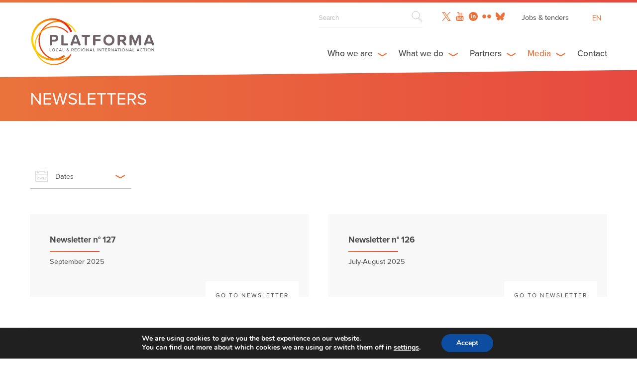

--- FILE ---
content_type: text/html; charset=UTF-8
request_url: https://platforma-dev.eu/newsletters-page/
body_size: 24962
content:
<!DOCTYPE html><html dir="ltr" lang="en-US" prefix="og: https://ogp.me/ns#" class="wp-singular page-template-default page page-id-6406 wp-theme-platforma_v2" >
<head>

    <!-- Global site tag (gtag.js) - Google Analytics -->
    <script async src="https://www.googletagmanager.com/gtag/js?id=UA-158906043-1"></script>
    <script>
      window.dataLayer = window.dataLayer || [];
      function gtag(){dataLayer.push(arguments);}
      gtag('js', new Date());

      gtag('config', 'UA-158906043-1');
    </script>

      
   	<meta charset="UTF-8">
    <meta name="viewport" content="width=device-width, initial-scale=1.0, maximum-scale=1.0">
    <meta http-equiv="X-UA-Compatible" content="IE=edge">
    <!--[if lt IE 9]>
      <script src="https://oss.maxcdn.com/libs/html5shiv/3.7.0/html5shiv.js"></script>
    <![endif]-->

    

     <!-- Favicon -->
    <link rel="icon" href="https://platforma-dev.eu/wp-content/themes/platforma_v2/assets/img/favicon.ico" />


    <!-- CSS -->
    <link href="https://addtocalendar.com/atc/1.5/atc-style-blue.css" rel="stylesheet" type="text/css">
    <link rel="stylesheet" media="screen" type="text/css" href="https://platforma-dev.eu/wp-content/themes/platforma_v2/assets/css/main.css" />
    <link rel="stylesheet" media="screen" type="text/css" href="https://platforma-dev.eu/wp-content/themes/platforma_v2/assets/css/main_public.css" />

    <!-- JS -->
    <script src="https://ajax.googleapis.com/ajax/libs/jquery/1/jquery.min.js"></script>
    <script src="https://platforma-dev.eu/wp-content/themes/platforma_v2/assets/js/scripts.min.js"></script>
    <script src="https://platforma-dev.eu/wp-content/themes/platforma_v2/assets/js/scripts_public.min.js"></script>


    <!-- Ajax -->
    <script type="text/javascript">var ajaxurl = 'https://platforma-dev.eu/wp-admin/admin-ajax.php';</script>

    <!-- TypeKit -->
    <script src="https://use.typekit.net/wmn0owi.js"></script>
    <script>try{Typekit.load({ async: true });}catch(e){}</script>

	<link rel="pingback" href="https://platforma-dev.eu/xmlrpc.php" />

		<style>img:is([sizes="auto" i], [sizes^="auto," i]) { contain-intrinsic-size: 3000px 1500px }</style>
	<link rel="alternate" hreflang="en" href="https://platforma-dev.eu/newsletters-page/" />
<link rel="alternate" hreflang="fr" href="https://platforma-dev.eu/fr/newsletters-page/" />
<link rel="alternate" hreflang="es" href="https://platforma-dev.eu/es/newsletters-page/" />
<link rel="alternate" hreflang="x-default" href="https://platforma-dev.eu/newsletters-page/" />

		<!-- All in One SEO 4.8.8 - aioseo.com -->
		<title>Newsletters - Platforma</title>
	<meta name="robots" content="max-image-preview:large" />
	<link rel="canonical" href="https://platforma-dev.eu/newsletters-page/" />
	<meta name="generator" content="All in One SEO (AIOSEO) 4.8.8" />
		<meta property="og:locale" content="en_US" />
		<meta property="og:site_name" content="Platforma - Local &amp; Regional International Action" />
		<meta property="og:type" content="article" />
		<meta property="og:title" content="Newsletters - Platforma" />
		<meta property="og:url" content="https://platforma-dev.eu/newsletters-page/" />
		<meta property="article:published_time" content="2017-03-29T13:33:03+00:00" />
		<meta property="article:modified_time" content="2020-02-19T08:48:12+00:00" />
		<meta name="twitter:card" content="summary_large_image" />
		<meta name="twitter:title" content="Newsletters - Platforma" />
		<script type="application/ld+json" class="aioseo-schema">
			{"@context":"https:\/\/schema.org","@graph":[{"@type":"BreadcrumbList","@id":"https:\/\/platforma-dev.eu\/newsletters-page\/#breadcrumblist","itemListElement":[{"@type":"ListItem","@id":"https:\/\/platforma-dev.eu#listItem","position":1,"name":"Home","item":"https:\/\/platforma-dev.eu","nextItem":{"@type":"ListItem","@id":"https:\/\/platforma-dev.eu\/newsletters-page\/#listItem","name":"Newsletters"}},{"@type":"ListItem","@id":"https:\/\/platforma-dev.eu\/newsletters-page\/#listItem","position":2,"name":"Newsletters","previousItem":{"@type":"ListItem","@id":"https:\/\/platforma-dev.eu#listItem","name":"Home"}}]},{"@type":"Organization","@id":"https:\/\/platforma-dev.eu\/#organization","name":"Platforma","description":"Local & Regional International Action","url":"https:\/\/platforma-dev.eu\/"},{"@type":"WebPage","@id":"https:\/\/platforma-dev.eu\/newsletters-page\/#webpage","url":"https:\/\/platforma-dev.eu\/newsletters-page\/","name":"Newsletters - Platforma","inLanguage":"en-US","isPartOf":{"@id":"https:\/\/platforma-dev.eu\/#website"},"breadcrumb":{"@id":"https:\/\/platforma-dev.eu\/newsletters-page\/#breadcrumblist"},"datePublished":"2017-03-29T15:33:03+02:00","dateModified":"2020-02-19T09:48:12+01:00"},{"@type":"WebSite","@id":"https:\/\/platforma-dev.eu\/#website","url":"https:\/\/platforma-dev.eu\/","name":"Platforma","description":"Local & Regional International Action","inLanguage":"en-US","publisher":{"@id":"https:\/\/platforma-dev.eu\/#organization"}}]}
		</script>
		<!-- All in One SEO -->


	<!-- This site is optimized with the Yoast SEO plugin v26.1.1 - https://yoast.com/wordpress/plugins/seo/ -->
	<link rel="canonical" href="https://platforma-dev.eu/newsletters-page/" />
	<meta property="og:locale" content="en_US" />
	<meta property="og:type" content="article" />
	<meta property="og:title" content="Newsletters - Platforma" />
	<meta property="og:url" content="https://platforma-dev.eu/newsletters-page/" />
	<meta property="og:site_name" content="Platforma" />
	<meta property="article:modified_time" content="2020-02-19T08:48:12+00:00" />
	<meta name="twitter:card" content="summary_large_image" />
	<script type="application/ld+json" class="yoast-schema-graph">{"@context":"https://schema.org","@graph":[{"@type":"WebPage","@id":"https://platforma-dev.eu/newsletters-page/","url":"https://platforma-dev.eu/newsletters-page/","name":"Newsletters - Platforma","isPartOf":{"@id":"https://platforma-dev.eu/#website"},"datePublished":"2017-03-29T13:33:03+00:00","dateModified":"2020-02-19T08:48:12+00:00","breadcrumb":{"@id":"https://platforma-dev.eu/newsletters-page/#breadcrumb"},"inLanguage":"en-US","potentialAction":[{"@type":"ReadAction","target":["https://platforma-dev.eu/newsletters-page/"]}]},{"@type":"BreadcrumbList","@id":"https://platforma-dev.eu/newsletters-page/#breadcrumb","itemListElement":[{"@type":"ListItem","position":1,"name":"Home","item":"https://platforma-dev.eu/"},{"@type":"ListItem","position":2,"name":"Newsletters"}]},{"@type":"WebSite","@id":"https://platforma-dev.eu/#website","url":"https://platforma-dev.eu/","name":"Platforma","description":"Local &amp; Regional International Action","potentialAction":[{"@type":"SearchAction","target":{"@type":"EntryPoint","urlTemplate":"https://platforma-dev.eu/?s={search_term_string}"},"query-input":{"@type":"PropertyValueSpecification","valueRequired":true,"valueName":"search_term_string"}}],"inLanguage":"en-US"}]}</script>
	<!-- / Yoast SEO plugin. -->


		<!-- This site uses the Google Analytics by ExactMetrics plugin v8.10.1 - Using Analytics tracking - https://www.exactmetrics.com/ -->
							<script src="//www.googletagmanager.com/gtag/js?id=G-LL3GHH2ZEM"  data-cfasync="false" data-wpfc-render="false" type="text/javascript" async></script>
			<script data-cfasync="false" data-wpfc-render="false" type="text/javascript">
				var em_version = '8.10.1';
				var em_track_user = true;
				var em_no_track_reason = '';
								var ExactMetricsDefaultLocations = {"page_location":"https:\/\/platforma-dev.eu\/newsletters-page\/"};
								if ( typeof ExactMetricsPrivacyGuardFilter === 'function' ) {
					var ExactMetricsLocations = (typeof ExactMetricsExcludeQuery === 'object') ? ExactMetricsPrivacyGuardFilter( ExactMetricsExcludeQuery ) : ExactMetricsPrivacyGuardFilter( ExactMetricsDefaultLocations );
				} else {
					var ExactMetricsLocations = (typeof ExactMetricsExcludeQuery === 'object') ? ExactMetricsExcludeQuery : ExactMetricsDefaultLocations;
				}

								var disableStrs = [
										'ga-disable-G-LL3GHH2ZEM',
									];

				/* Function to detect opted out users */
				function __gtagTrackerIsOptedOut() {
					for (var index = 0; index < disableStrs.length; index++) {
						if (document.cookie.indexOf(disableStrs[index] + '=true') > -1) {
							return true;
						}
					}

					return false;
				}

				/* Disable tracking if the opt-out cookie exists. */
				if (__gtagTrackerIsOptedOut()) {
					for (var index = 0; index < disableStrs.length; index++) {
						window[disableStrs[index]] = true;
					}
				}

				/* Opt-out function */
				function __gtagTrackerOptout() {
					for (var index = 0; index < disableStrs.length; index++) {
						document.cookie = disableStrs[index] + '=true; expires=Thu, 31 Dec 2099 23:59:59 UTC; path=/';
						window[disableStrs[index]] = true;
					}
				}

				if ('undefined' === typeof gaOptout) {
					function gaOptout() {
						__gtagTrackerOptout();
					}
				}
								window.dataLayer = window.dataLayer || [];

				window.ExactMetricsDualTracker = {
					helpers: {},
					trackers: {},
				};
				if (em_track_user) {
					function __gtagDataLayer() {
						dataLayer.push(arguments);
					}

					function __gtagTracker(type, name, parameters) {
						if (!parameters) {
							parameters = {};
						}

						if (parameters.send_to) {
							__gtagDataLayer.apply(null, arguments);
							return;
						}

						if (type === 'event') {
														parameters.send_to = exactmetrics_frontend.v4_id;
							var hookName = name;
							if (typeof parameters['event_category'] !== 'undefined') {
								hookName = parameters['event_category'] + ':' + name;
							}

							if (typeof ExactMetricsDualTracker.trackers[hookName] !== 'undefined') {
								ExactMetricsDualTracker.trackers[hookName](parameters);
							} else {
								__gtagDataLayer('event', name, parameters);
							}
							
						} else {
							__gtagDataLayer.apply(null, arguments);
						}
					}

					__gtagTracker('js', new Date());
					__gtagTracker('set', {
						'developer_id.dNDMyYj': true,
											});
					if ( ExactMetricsLocations.page_location ) {
						__gtagTracker('set', ExactMetricsLocations);
					}
										__gtagTracker('config', 'G-LL3GHH2ZEM', {"forceSSL":"true","link_attribution":"true"} );
										window.gtag = __gtagTracker;										(function () {
						/* https://developers.google.com/analytics/devguides/collection/analyticsjs/ */
						/* ga and __gaTracker compatibility shim. */
						var noopfn = function () {
							return null;
						};
						var newtracker = function () {
							return new Tracker();
						};
						var Tracker = function () {
							return null;
						};
						var p = Tracker.prototype;
						p.get = noopfn;
						p.set = noopfn;
						p.send = function () {
							var args = Array.prototype.slice.call(arguments);
							args.unshift('send');
							__gaTracker.apply(null, args);
						};
						var __gaTracker = function () {
							var len = arguments.length;
							if (len === 0) {
								return;
							}
							var f = arguments[len - 1];
							if (typeof f !== 'object' || f === null || typeof f.hitCallback !== 'function') {
								if ('send' === arguments[0]) {
									var hitConverted, hitObject = false, action;
									if ('event' === arguments[1]) {
										if ('undefined' !== typeof arguments[3]) {
											hitObject = {
												'eventAction': arguments[3],
												'eventCategory': arguments[2],
												'eventLabel': arguments[4],
												'value': arguments[5] ? arguments[5] : 1,
											}
										}
									}
									if ('pageview' === arguments[1]) {
										if ('undefined' !== typeof arguments[2]) {
											hitObject = {
												'eventAction': 'page_view',
												'page_path': arguments[2],
											}
										}
									}
									if (typeof arguments[2] === 'object') {
										hitObject = arguments[2];
									}
									if (typeof arguments[5] === 'object') {
										Object.assign(hitObject, arguments[5]);
									}
									if ('undefined' !== typeof arguments[1].hitType) {
										hitObject = arguments[1];
										if ('pageview' === hitObject.hitType) {
											hitObject.eventAction = 'page_view';
										}
									}
									if (hitObject) {
										action = 'timing' === arguments[1].hitType ? 'timing_complete' : hitObject.eventAction;
										hitConverted = mapArgs(hitObject);
										__gtagTracker('event', action, hitConverted);
									}
								}
								return;
							}

							function mapArgs(args) {
								var arg, hit = {};
								var gaMap = {
									'eventCategory': 'event_category',
									'eventAction': 'event_action',
									'eventLabel': 'event_label',
									'eventValue': 'event_value',
									'nonInteraction': 'non_interaction',
									'timingCategory': 'event_category',
									'timingVar': 'name',
									'timingValue': 'value',
									'timingLabel': 'event_label',
									'page': 'page_path',
									'location': 'page_location',
									'title': 'page_title',
									'referrer' : 'page_referrer',
								};
								for (arg in args) {
																		if (!(!args.hasOwnProperty(arg) || !gaMap.hasOwnProperty(arg))) {
										hit[gaMap[arg]] = args[arg];
									} else {
										hit[arg] = args[arg];
									}
								}
								return hit;
							}

							try {
								f.hitCallback();
							} catch (ex) {
							}
						};
						__gaTracker.create = newtracker;
						__gaTracker.getByName = newtracker;
						__gaTracker.getAll = function () {
							return [];
						};
						__gaTracker.remove = noopfn;
						__gaTracker.loaded = true;
						window['__gaTracker'] = __gaTracker;
					})();
									} else {
										console.log("");
					(function () {
						function __gtagTracker() {
							return null;
						}

						window['__gtagTracker'] = __gtagTracker;
						window['gtag'] = __gtagTracker;
					})();
									}
			</script>
							<!-- / Google Analytics by ExactMetrics -->
		<script type="text/javascript">
/* <![CDATA[ */
window._wpemojiSettings = {"baseUrl":"https:\/\/s.w.org\/images\/core\/emoji\/16.0.1\/72x72\/","ext":".png","svgUrl":"https:\/\/s.w.org\/images\/core\/emoji\/16.0.1\/svg\/","svgExt":".svg","source":{"concatemoji":"https:\/\/platforma-dev.eu\/wp-includes\/js\/wp-emoji-release.min.js?ver=6.8.3"}};
/*! This file is auto-generated */
!function(s,n){var o,i,e;function c(e){try{var t={supportTests:e,timestamp:(new Date).valueOf()};sessionStorage.setItem(o,JSON.stringify(t))}catch(e){}}function p(e,t,n){e.clearRect(0,0,e.canvas.width,e.canvas.height),e.fillText(t,0,0);var t=new Uint32Array(e.getImageData(0,0,e.canvas.width,e.canvas.height).data),a=(e.clearRect(0,0,e.canvas.width,e.canvas.height),e.fillText(n,0,0),new Uint32Array(e.getImageData(0,0,e.canvas.width,e.canvas.height).data));return t.every(function(e,t){return e===a[t]})}function u(e,t){e.clearRect(0,0,e.canvas.width,e.canvas.height),e.fillText(t,0,0);for(var n=e.getImageData(16,16,1,1),a=0;a<n.data.length;a++)if(0!==n.data[a])return!1;return!0}function f(e,t,n,a){switch(t){case"flag":return n(e,"\ud83c\udff3\ufe0f\u200d\u26a7\ufe0f","\ud83c\udff3\ufe0f\u200b\u26a7\ufe0f")?!1:!n(e,"\ud83c\udde8\ud83c\uddf6","\ud83c\udde8\u200b\ud83c\uddf6")&&!n(e,"\ud83c\udff4\udb40\udc67\udb40\udc62\udb40\udc65\udb40\udc6e\udb40\udc67\udb40\udc7f","\ud83c\udff4\u200b\udb40\udc67\u200b\udb40\udc62\u200b\udb40\udc65\u200b\udb40\udc6e\u200b\udb40\udc67\u200b\udb40\udc7f");case"emoji":return!a(e,"\ud83e\udedf")}return!1}function g(e,t,n,a){var r="undefined"!=typeof WorkerGlobalScope&&self instanceof WorkerGlobalScope?new OffscreenCanvas(300,150):s.createElement("canvas"),o=r.getContext("2d",{willReadFrequently:!0}),i=(o.textBaseline="top",o.font="600 32px Arial",{});return e.forEach(function(e){i[e]=t(o,e,n,a)}),i}function t(e){var t=s.createElement("script");t.src=e,t.defer=!0,s.head.appendChild(t)}"undefined"!=typeof Promise&&(o="wpEmojiSettingsSupports",i=["flag","emoji"],n.supports={everything:!0,everythingExceptFlag:!0},e=new Promise(function(e){s.addEventListener("DOMContentLoaded",e,{once:!0})}),new Promise(function(t){var n=function(){try{var e=JSON.parse(sessionStorage.getItem(o));if("object"==typeof e&&"number"==typeof e.timestamp&&(new Date).valueOf()<e.timestamp+604800&&"object"==typeof e.supportTests)return e.supportTests}catch(e){}return null}();if(!n){if("undefined"!=typeof Worker&&"undefined"!=typeof OffscreenCanvas&&"undefined"!=typeof URL&&URL.createObjectURL&&"undefined"!=typeof Blob)try{var e="postMessage("+g.toString()+"("+[JSON.stringify(i),f.toString(),p.toString(),u.toString()].join(",")+"));",a=new Blob([e],{type:"text/javascript"}),r=new Worker(URL.createObjectURL(a),{name:"wpTestEmojiSupports"});return void(r.onmessage=function(e){c(n=e.data),r.terminate(),t(n)})}catch(e){}c(n=g(i,f,p,u))}t(n)}).then(function(e){for(var t in e)n.supports[t]=e[t],n.supports.everything=n.supports.everything&&n.supports[t],"flag"!==t&&(n.supports.everythingExceptFlag=n.supports.everythingExceptFlag&&n.supports[t]);n.supports.everythingExceptFlag=n.supports.everythingExceptFlag&&!n.supports.flag,n.DOMReady=!1,n.readyCallback=function(){n.DOMReady=!0}}).then(function(){return e}).then(function(){var e;n.supports.everything||(n.readyCallback(),(e=n.source||{}).concatemoji?t(e.concatemoji):e.wpemoji&&e.twemoji&&(t(e.twemoji),t(e.wpemoji)))}))}((window,document),window._wpemojiSettings);
/* ]]> */
</script>
<style id='wp-emoji-styles-inline-css' type='text/css'>

	img.wp-smiley, img.emoji {
		display: inline !important;
		border: none !important;
		box-shadow: none !important;
		height: 1em !important;
		width: 1em !important;
		margin: 0 0.07em !important;
		vertical-align: -0.1em !important;
		background: none !important;
		padding: 0 !important;
	}
</style>
<link rel='stylesheet' id='wp-block-library-css' href='https://platforma-dev.eu/wp-includes/css/dist/block-library/style.min.css?ver=6.8.3' type='text/css' media='all' />
<style id='classic-theme-styles-inline-css' type='text/css'>
/*! This file is auto-generated */
.wp-block-button__link{color:#fff;background-color:#32373c;border-radius:9999px;box-shadow:none;text-decoration:none;padding:calc(.667em + 2px) calc(1.333em + 2px);font-size:1.125em}.wp-block-file__button{background:#32373c;color:#fff;text-decoration:none}
</style>
<style id='global-styles-inline-css' type='text/css'>
:root{--wp--preset--aspect-ratio--square: 1;--wp--preset--aspect-ratio--4-3: 4/3;--wp--preset--aspect-ratio--3-4: 3/4;--wp--preset--aspect-ratio--3-2: 3/2;--wp--preset--aspect-ratio--2-3: 2/3;--wp--preset--aspect-ratio--16-9: 16/9;--wp--preset--aspect-ratio--9-16: 9/16;--wp--preset--color--black: #000000;--wp--preset--color--cyan-bluish-gray: #abb8c3;--wp--preset--color--white: #ffffff;--wp--preset--color--pale-pink: #f78da7;--wp--preset--color--vivid-red: #cf2e2e;--wp--preset--color--luminous-vivid-orange: #ff6900;--wp--preset--color--luminous-vivid-amber: #fcb900;--wp--preset--color--light-green-cyan: #7bdcb5;--wp--preset--color--vivid-green-cyan: #00d084;--wp--preset--color--pale-cyan-blue: #8ed1fc;--wp--preset--color--vivid-cyan-blue: #0693e3;--wp--preset--color--vivid-purple: #9b51e0;--wp--preset--gradient--vivid-cyan-blue-to-vivid-purple: linear-gradient(135deg,rgba(6,147,227,1) 0%,rgb(155,81,224) 100%);--wp--preset--gradient--light-green-cyan-to-vivid-green-cyan: linear-gradient(135deg,rgb(122,220,180) 0%,rgb(0,208,130) 100%);--wp--preset--gradient--luminous-vivid-amber-to-luminous-vivid-orange: linear-gradient(135deg,rgba(252,185,0,1) 0%,rgba(255,105,0,1) 100%);--wp--preset--gradient--luminous-vivid-orange-to-vivid-red: linear-gradient(135deg,rgba(255,105,0,1) 0%,rgb(207,46,46) 100%);--wp--preset--gradient--very-light-gray-to-cyan-bluish-gray: linear-gradient(135deg,rgb(238,238,238) 0%,rgb(169,184,195) 100%);--wp--preset--gradient--cool-to-warm-spectrum: linear-gradient(135deg,rgb(74,234,220) 0%,rgb(151,120,209) 20%,rgb(207,42,186) 40%,rgb(238,44,130) 60%,rgb(251,105,98) 80%,rgb(254,248,76) 100%);--wp--preset--gradient--blush-light-purple: linear-gradient(135deg,rgb(255,206,236) 0%,rgb(152,150,240) 100%);--wp--preset--gradient--blush-bordeaux: linear-gradient(135deg,rgb(254,205,165) 0%,rgb(254,45,45) 50%,rgb(107,0,62) 100%);--wp--preset--gradient--luminous-dusk: linear-gradient(135deg,rgb(255,203,112) 0%,rgb(199,81,192) 50%,rgb(65,88,208) 100%);--wp--preset--gradient--pale-ocean: linear-gradient(135deg,rgb(255,245,203) 0%,rgb(182,227,212) 50%,rgb(51,167,181) 100%);--wp--preset--gradient--electric-grass: linear-gradient(135deg,rgb(202,248,128) 0%,rgb(113,206,126) 100%);--wp--preset--gradient--midnight: linear-gradient(135deg,rgb(2,3,129) 0%,rgb(40,116,252) 100%);--wp--preset--font-size--small: 13px;--wp--preset--font-size--medium: 20px;--wp--preset--font-size--large: 36px;--wp--preset--font-size--x-large: 42px;--wp--preset--spacing--20: 0.44rem;--wp--preset--spacing--30: 0.67rem;--wp--preset--spacing--40: 1rem;--wp--preset--spacing--50: 1.5rem;--wp--preset--spacing--60: 2.25rem;--wp--preset--spacing--70: 3.38rem;--wp--preset--spacing--80: 5.06rem;--wp--preset--shadow--natural: 6px 6px 9px rgba(0, 0, 0, 0.2);--wp--preset--shadow--deep: 12px 12px 50px rgba(0, 0, 0, 0.4);--wp--preset--shadow--sharp: 6px 6px 0px rgba(0, 0, 0, 0.2);--wp--preset--shadow--outlined: 6px 6px 0px -3px rgba(255, 255, 255, 1), 6px 6px rgba(0, 0, 0, 1);--wp--preset--shadow--crisp: 6px 6px 0px rgba(0, 0, 0, 1);}:where(.is-layout-flex){gap: 0.5em;}:where(.is-layout-grid){gap: 0.5em;}body .is-layout-flex{display: flex;}.is-layout-flex{flex-wrap: wrap;align-items: center;}.is-layout-flex > :is(*, div){margin: 0;}body .is-layout-grid{display: grid;}.is-layout-grid > :is(*, div){margin: 0;}:where(.wp-block-columns.is-layout-flex){gap: 2em;}:where(.wp-block-columns.is-layout-grid){gap: 2em;}:where(.wp-block-post-template.is-layout-flex){gap: 1.25em;}:where(.wp-block-post-template.is-layout-grid){gap: 1.25em;}.has-black-color{color: var(--wp--preset--color--black) !important;}.has-cyan-bluish-gray-color{color: var(--wp--preset--color--cyan-bluish-gray) !important;}.has-white-color{color: var(--wp--preset--color--white) !important;}.has-pale-pink-color{color: var(--wp--preset--color--pale-pink) !important;}.has-vivid-red-color{color: var(--wp--preset--color--vivid-red) !important;}.has-luminous-vivid-orange-color{color: var(--wp--preset--color--luminous-vivid-orange) !important;}.has-luminous-vivid-amber-color{color: var(--wp--preset--color--luminous-vivid-amber) !important;}.has-light-green-cyan-color{color: var(--wp--preset--color--light-green-cyan) !important;}.has-vivid-green-cyan-color{color: var(--wp--preset--color--vivid-green-cyan) !important;}.has-pale-cyan-blue-color{color: var(--wp--preset--color--pale-cyan-blue) !important;}.has-vivid-cyan-blue-color{color: var(--wp--preset--color--vivid-cyan-blue) !important;}.has-vivid-purple-color{color: var(--wp--preset--color--vivid-purple) !important;}.has-black-background-color{background-color: var(--wp--preset--color--black) !important;}.has-cyan-bluish-gray-background-color{background-color: var(--wp--preset--color--cyan-bluish-gray) !important;}.has-white-background-color{background-color: var(--wp--preset--color--white) !important;}.has-pale-pink-background-color{background-color: var(--wp--preset--color--pale-pink) !important;}.has-vivid-red-background-color{background-color: var(--wp--preset--color--vivid-red) !important;}.has-luminous-vivid-orange-background-color{background-color: var(--wp--preset--color--luminous-vivid-orange) !important;}.has-luminous-vivid-amber-background-color{background-color: var(--wp--preset--color--luminous-vivid-amber) !important;}.has-light-green-cyan-background-color{background-color: var(--wp--preset--color--light-green-cyan) !important;}.has-vivid-green-cyan-background-color{background-color: var(--wp--preset--color--vivid-green-cyan) !important;}.has-pale-cyan-blue-background-color{background-color: var(--wp--preset--color--pale-cyan-blue) !important;}.has-vivid-cyan-blue-background-color{background-color: var(--wp--preset--color--vivid-cyan-blue) !important;}.has-vivid-purple-background-color{background-color: var(--wp--preset--color--vivid-purple) !important;}.has-black-border-color{border-color: var(--wp--preset--color--black) !important;}.has-cyan-bluish-gray-border-color{border-color: var(--wp--preset--color--cyan-bluish-gray) !important;}.has-white-border-color{border-color: var(--wp--preset--color--white) !important;}.has-pale-pink-border-color{border-color: var(--wp--preset--color--pale-pink) !important;}.has-vivid-red-border-color{border-color: var(--wp--preset--color--vivid-red) !important;}.has-luminous-vivid-orange-border-color{border-color: var(--wp--preset--color--luminous-vivid-orange) !important;}.has-luminous-vivid-amber-border-color{border-color: var(--wp--preset--color--luminous-vivid-amber) !important;}.has-light-green-cyan-border-color{border-color: var(--wp--preset--color--light-green-cyan) !important;}.has-vivid-green-cyan-border-color{border-color: var(--wp--preset--color--vivid-green-cyan) !important;}.has-pale-cyan-blue-border-color{border-color: var(--wp--preset--color--pale-cyan-blue) !important;}.has-vivid-cyan-blue-border-color{border-color: var(--wp--preset--color--vivid-cyan-blue) !important;}.has-vivid-purple-border-color{border-color: var(--wp--preset--color--vivid-purple) !important;}.has-vivid-cyan-blue-to-vivid-purple-gradient-background{background: var(--wp--preset--gradient--vivid-cyan-blue-to-vivid-purple) !important;}.has-light-green-cyan-to-vivid-green-cyan-gradient-background{background: var(--wp--preset--gradient--light-green-cyan-to-vivid-green-cyan) !important;}.has-luminous-vivid-amber-to-luminous-vivid-orange-gradient-background{background: var(--wp--preset--gradient--luminous-vivid-amber-to-luminous-vivid-orange) !important;}.has-luminous-vivid-orange-to-vivid-red-gradient-background{background: var(--wp--preset--gradient--luminous-vivid-orange-to-vivid-red) !important;}.has-very-light-gray-to-cyan-bluish-gray-gradient-background{background: var(--wp--preset--gradient--very-light-gray-to-cyan-bluish-gray) !important;}.has-cool-to-warm-spectrum-gradient-background{background: var(--wp--preset--gradient--cool-to-warm-spectrum) !important;}.has-blush-light-purple-gradient-background{background: var(--wp--preset--gradient--blush-light-purple) !important;}.has-blush-bordeaux-gradient-background{background: var(--wp--preset--gradient--blush-bordeaux) !important;}.has-luminous-dusk-gradient-background{background: var(--wp--preset--gradient--luminous-dusk) !important;}.has-pale-ocean-gradient-background{background: var(--wp--preset--gradient--pale-ocean) !important;}.has-electric-grass-gradient-background{background: var(--wp--preset--gradient--electric-grass) !important;}.has-midnight-gradient-background{background: var(--wp--preset--gradient--midnight) !important;}.has-small-font-size{font-size: var(--wp--preset--font-size--small) !important;}.has-medium-font-size{font-size: var(--wp--preset--font-size--medium) !important;}.has-large-font-size{font-size: var(--wp--preset--font-size--large) !important;}.has-x-large-font-size{font-size: var(--wp--preset--font-size--x-large) !important;}
:where(.wp-block-post-template.is-layout-flex){gap: 1.25em;}:where(.wp-block-post-template.is-layout-grid){gap: 1.25em;}
:where(.wp-block-columns.is-layout-flex){gap: 2em;}:where(.wp-block-columns.is-layout-grid){gap: 2em;}
:root :where(.wp-block-pullquote){font-size: 1.5em;line-height: 1.6;}
</style>
<link rel='stylesheet' id='wpml-legacy-horizontal-list-0-css' href='https://platforma-dev.eu/wp-content/plugins/sitepress-multilingual-cms/templates/language-switchers/legacy-list-horizontal/style.min.css?ver=1' type='text/css' media='all' />
<link rel='stylesheet' id='moove_gdpr_frontend-css' href='https://platforma-dev.eu/wp-content/plugins/gdpr-cookie-compliance/dist/styles/gdpr-main.css?ver=5.0.9' type='text/css' media='all' />
<style id='moove_gdpr_frontend-inline-css' type='text/css'>
#moove_gdpr_cookie_modal,#moove_gdpr_cookie_info_bar,.gdpr_cookie_settings_shortcode_content{font-family:&#039;Nunito&#039;,sans-serif}#moove_gdpr_save_popup_settings_button{background-color:#373737;color:#fff}#moove_gdpr_save_popup_settings_button:hover{background-color:#000}#moove_gdpr_cookie_info_bar .moove-gdpr-info-bar-container .moove-gdpr-info-bar-content a.mgbutton,#moove_gdpr_cookie_info_bar .moove-gdpr-info-bar-container .moove-gdpr-info-bar-content button.mgbutton{background-color:#0C4DA2}#moove_gdpr_cookie_modal .moove-gdpr-modal-content .moove-gdpr-modal-footer-content .moove-gdpr-button-holder a.mgbutton,#moove_gdpr_cookie_modal .moove-gdpr-modal-content .moove-gdpr-modal-footer-content .moove-gdpr-button-holder button.mgbutton,.gdpr_cookie_settings_shortcode_content .gdpr-shr-button.button-green{background-color:#0C4DA2;border-color:#0C4DA2}#moove_gdpr_cookie_modal .moove-gdpr-modal-content .moove-gdpr-modal-footer-content .moove-gdpr-button-holder a.mgbutton:hover,#moove_gdpr_cookie_modal .moove-gdpr-modal-content .moove-gdpr-modal-footer-content .moove-gdpr-button-holder button.mgbutton:hover,.gdpr_cookie_settings_shortcode_content .gdpr-shr-button.button-green:hover{background-color:#fff;color:#0C4DA2}#moove_gdpr_cookie_modal .moove-gdpr-modal-content .moove-gdpr-modal-close i,#moove_gdpr_cookie_modal .moove-gdpr-modal-content .moove-gdpr-modal-close span.gdpr-icon{background-color:#0C4DA2;border:1px solid #0C4DA2}#moove_gdpr_cookie_info_bar span.moove-gdpr-infobar-allow-all.focus-g,#moove_gdpr_cookie_info_bar span.moove-gdpr-infobar-allow-all:focus,#moove_gdpr_cookie_info_bar button.moove-gdpr-infobar-allow-all.focus-g,#moove_gdpr_cookie_info_bar button.moove-gdpr-infobar-allow-all:focus,#moove_gdpr_cookie_info_bar span.moove-gdpr-infobar-reject-btn.focus-g,#moove_gdpr_cookie_info_bar span.moove-gdpr-infobar-reject-btn:focus,#moove_gdpr_cookie_info_bar button.moove-gdpr-infobar-reject-btn.focus-g,#moove_gdpr_cookie_info_bar button.moove-gdpr-infobar-reject-btn:focus,#moove_gdpr_cookie_info_bar span.change-settings-button.focus-g,#moove_gdpr_cookie_info_bar span.change-settings-button:focus,#moove_gdpr_cookie_info_bar button.change-settings-button.focus-g,#moove_gdpr_cookie_info_bar button.change-settings-button:focus{-webkit-box-shadow:0 0 1px 3px #0C4DA2;-moz-box-shadow:0 0 1px 3px #0C4DA2;box-shadow:0 0 1px 3px #0C4DA2}#moove_gdpr_cookie_modal .moove-gdpr-modal-content .moove-gdpr-modal-close i:hover,#moove_gdpr_cookie_modal .moove-gdpr-modal-content .moove-gdpr-modal-close span.gdpr-icon:hover,#moove_gdpr_cookie_info_bar span[data-href]>u.change-settings-button{color:#0C4DA2}#moove_gdpr_cookie_modal .moove-gdpr-modal-content .moove-gdpr-modal-left-content #moove-gdpr-menu li.menu-item-selected a span.gdpr-icon,#moove_gdpr_cookie_modal .moove-gdpr-modal-content .moove-gdpr-modal-left-content #moove-gdpr-menu li.menu-item-selected button span.gdpr-icon{color:inherit}#moove_gdpr_cookie_modal .moove-gdpr-modal-content .moove-gdpr-modal-left-content #moove-gdpr-menu li a span.gdpr-icon,#moove_gdpr_cookie_modal .moove-gdpr-modal-content .moove-gdpr-modal-left-content #moove-gdpr-menu li button span.gdpr-icon{color:inherit}#moove_gdpr_cookie_modal .gdpr-acc-link{line-height:0;font-size:0;color:transparent;position:absolute}#moove_gdpr_cookie_modal .moove-gdpr-modal-content .moove-gdpr-modal-close:hover i,#moove_gdpr_cookie_modal .moove-gdpr-modal-content .moove-gdpr-modal-left-content #moove-gdpr-menu li a,#moove_gdpr_cookie_modal .moove-gdpr-modal-content .moove-gdpr-modal-left-content #moove-gdpr-menu li button,#moove_gdpr_cookie_modal .moove-gdpr-modal-content .moove-gdpr-modal-left-content #moove-gdpr-menu li button i,#moove_gdpr_cookie_modal .moove-gdpr-modal-content .moove-gdpr-modal-left-content #moove-gdpr-menu li a i,#moove_gdpr_cookie_modal .moove-gdpr-modal-content .moove-gdpr-tab-main .moove-gdpr-tab-main-content a:hover,#moove_gdpr_cookie_info_bar.moove-gdpr-dark-scheme .moove-gdpr-info-bar-container .moove-gdpr-info-bar-content a.mgbutton:hover,#moove_gdpr_cookie_info_bar.moove-gdpr-dark-scheme .moove-gdpr-info-bar-container .moove-gdpr-info-bar-content button.mgbutton:hover,#moove_gdpr_cookie_info_bar.moove-gdpr-dark-scheme .moove-gdpr-info-bar-container .moove-gdpr-info-bar-content a:hover,#moove_gdpr_cookie_info_bar.moove-gdpr-dark-scheme .moove-gdpr-info-bar-container .moove-gdpr-info-bar-content button:hover,#moove_gdpr_cookie_info_bar.moove-gdpr-dark-scheme .moove-gdpr-info-bar-container .moove-gdpr-info-bar-content span.change-settings-button:hover,#moove_gdpr_cookie_info_bar.moove-gdpr-dark-scheme .moove-gdpr-info-bar-container .moove-gdpr-info-bar-content button.change-settings-button:hover,#moove_gdpr_cookie_info_bar.moove-gdpr-dark-scheme .moove-gdpr-info-bar-container .moove-gdpr-info-bar-content u.change-settings-button:hover,#moove_gdpr_cookie_info_bar span[data-href]>u.change-settings-button,#moove_gdpr_cookie_info_bar.moove-gdpr-dark-scheme .moove-gdpr-info-bar-container .moove-gdpr-info-bar-content a.mgbutton.focus-g,#moove_gdpr_cookie_info_bar.moove-gdpr-dark-scheme .moove-gdpr-info-bar-container .moove-gdpr-info-bar-content button.mgbutton.focus-g,#moove_gdpr_cookie_info_bar.moove-gdpr-dark-scheme .moove-gdpr-info-bar-container .moove-gdpr-info-bar-content a.focus-g,#moove_gdpr_cookie_info_bar.moove-gdpr-dark-scheme .moove-gdpr-info-bar-container .moove-gdpr-info-bar-content button.focus-g,#moove_gdpr_cookie_info_bar.moove-gdpr-dark-scheme .moove-gdpr-info-bar-container .moove-gdpr-info-bar-content a.mgbutton:focus,#moove_gdpr_cookie_info_bar.moove-gdpr-dark-scheme .moove-gdpr-info-bar-container .moove-gdpr-info-bar-content button.mgbutton:focus,#moove_gdpr_cookie_info_bar.moove-gdpr-dark-scheme .moove-gdpr-info-bar-container .moove-gdpr-info-bar-content a:focus,#moove_gdpr_cookie_info_bar.moove-gdpr-dark-scheme .moove-gdpr-info-bar-container .moove-gdpr-info-bar-content button:focus,#moove_gdpr_cookie_info_bar.moove-gdpr-dark-scheme .moove-gdpr-info-bar-container .moove-gdpr-info-bar-content span.change-settings-button.focus-g,span.change-settings-button:focus,button.change-settings-button.focus-g,button.change-settings-button:focus,#moove_gdpr_cookie_info_bar.moove-gdpr-dark-scheme .moove-gdpr-info-bar-container .moove-gdpr-info-bar-content u.change-settings-button.focus-g,#moove_gdpr_cookie_info_bar.moove-gdpr-dark-scheme .moove-gdpr-info-bar-container .moove-gdpr-info-bar-content u.change-settings-button:focus{color:#0C4DA2}#moove_gdpr_cookie_modal .moove-gdpr-branding.focus-g span,#moove_gdpr_cookie_modal .moove-gdpr-modal-content .moove-gdpr-tab-main a.focus-g,#moove_gdpr_cookie_modal .moove-gdpr-modal-content .moove-gdpr-tab-main .gdpr-cd-details-toggle.focus-g{color:#0C4DA2}#moove_gdpr_cookie_modal.gdpr_lightbox-hide{display:none}
</style>
<script type="text/javascript" src="https://platforma-dev.eu/wp-content/plugins/google-analytics-dashboard-for-wp/assets/js/frontend-gtag.min.js?ver=8.10.1" id="exactmetrics-frontend-script-js" async="async" data-wp-strategy="async"></script>
<script data-cfasync="false" data-wpfc-render="false" type="text/javascript" id='exactmetrics-frontend-script-js-extra'>/* <![CDATA[ */
var exactmetrics_frontend = {"js_events_tracking":"true","download_extensions":"doc,pdf,ppt,zip,xls,docx,pptx,xlsx","inbound_paths":"[{\"path\":\"\\\/go\\\/\",\"label\":\"affiliate\"},{\"path\":\"\\\/recommend\\\/\",\"label\":\"affiliate\"}]","home_url":"https:\/\/platforma-dev.eu","hash_tracking":"false","v4_id":"G-LL3GHH2ZEM"};/* ]]> */
</script>
<script type="text/javascript" src="https://platforma-dev.eu/wp-includes/js/jquery/jquery.min.js?ver=3.7.1" id="jquery-core-js"></script>
<script type="text/javascript" src="https://platforma-dev.eu/wp-includes/js/jquery/jquery-migrate.min.js?ver=3.4.1" id="jquery-migrate-js"></script>
<link rel="https://api.w.org/" href="https://platforma-dev.eu/wp-json/" /><link rel="alternate" title="JSON" type="application/json" href="https://platforma-dev.eu/wp-json/wp/v2/pages/6406" /><link rel="EditURI" type="application/rsd+xml" title="RSD" href="https://platforma-dev.eu/xmlrpc.php?rsd" />
<meta name="generator" content="WordPress 6.8.3" />
<link rel='shortlink' href='https://platforma-dev.eu/?p=6406' />
<link rel="alternate" title="oEmbed (JSON)" type="application/json+oembed" href="https://platforma-dev.eu/wp-json/oembed/1.0/embed?url=https%3A%2F%2Fplatforma-dev.eu%2Fnewsletters-page%2F" />
<link rel="alternate" title="oEmbed (XML)" type="text/xml+oembed" href="https://platforma-dev.eu/wp-json/oembed/1.0/embed?url=https%3A%2F%2Fplatforma-dev.eu%2Fnewsletters-page%2F&#038;format=xml" />
<meta name="generator" content="WPML ver:4.8.2 stt:1,4,2;" />

</head>
<body  >
            
	<header>
        <div id="scrollTop" style="display:none;"></div>

        <div id="degradeHeader">
            
                                                                    <h1 id="generaltitleInHeader">Newsletters</h1>
                                    </div>
        
        <div id="contentHeader">
            <div>
            <a class="logo" href="https://platforma-dev.eu">
            <div id="LogoPlatforma" class="">
                <?xml version="1.0" encoding="utf-8"?> <!-- Generator: Adobe Illustrator 20.1.0, SVG Export Plug-In . SVG Version: 6.00 Build 0)  --> <svg version="1.1" id="Calque_1" xmlns="http://www.w3.org/2000/svg" xmlns:xlink="http://www.w3.org/1999/xlink" x="0px" y="0px" 	 viewBox="0 0 957 310.5" style="enable-background:new 0 0 957 310.5;" xml:space="preserve"> <style type="text/css"> 	.st0{fill:#6E6368;} 	.st1{fill:url(#SVGID_1_);} 	.st2{fill:url(#SVGID_2_);} 	.st3{fill:url(#SVGID_3_);} </style> <title>Plan de travail 1</title> <g> 	<g> 		<path class="st0" d="M127.3,173.4v-54c0-4.9,2.8-7.7,7.7-7.7h24.2c14.8,0,22.9,10,22.9,22c0,11.9-8.2,21.8-22.9,21.8h-17.4v17.9 			c0,3.9-3.2,7.3-7.2,7.3C130.6,180.7,127.3,177.3,127.3,173.4z M157.3,124.3h-15.4v18.8h15.4c5.7,0,10-3.7,10-9.4 			C167.3,128,163,124.3,157.3,124.3z"/> 		<path class="st0" d="M201.4,172.2v-53.9c0-4,3.3-7.3,7.4-7.3c4,0,7.2,3.3,7.2,7.3v48.9h23.2c3.4,0,6.3,2.9,6.3,6.3 			c0,3.6-3,6.4-6.3,6.4H209C204.1,180,201.4,177.2,201.4,172.2z"/> 		<path class="st0" d="M325.4,173.3c0,4.1-3.4,7.4-7.5,7.4c-3.2,0-5.9-2-6.9-4.9l-2.8-8h-30.7l-2.8,8c-0.9,2.9-3.8,4.9-7,4.9 			c-4.1,0-7.4-3.3-7.4-7.4c0-0.9,0.2-1.8,0.5-2.6l19.9-51.5c1.8-4.8,6.4-8.2,12-8.2c5.4,0,10.1,3.4,12,8.2l19.8,51.5 			C325.1,171.5,325.4,172.4,325.4,173.3z M303.9,155.2L293,124.4l-10.8,30.9H303.9z"/> 		<path class="st0" d="M351.5,173.4v-48.9h-14.2c-3.5,0-6.4-2.9-6.4-6.3c0-3.6,3-6.4,6.4-6.4h43.1c3.5,0,6.4,2.9,6.4,6.4 			c0,3.5-3,6.3-6.4,6.3h-14.2v48.9c0,3.9-3.3,7.3-7.3,7.3C354.8,180.7,351.5,177.3,351.5,173.4z"/> 		<path class="st0" d="M405.5,173.4v-54c0-4.9,2.8-7.7,7.7-7.7h35c3.5,0,6.3,2.8,6.3,6.3c0,3.4-2.9,6.1-6.3,6.1h-28.1v14.8h27.4 			c3.5,0,6.3,2.9,6.3,6.2c0,3.5-2.9,6.2-6.3,6.2h-27.4v21.9c0,3.9-3.2,7.3-7.2,7.3C408.8,180.7,405.5,177.3,405.5,173.4z"/> 		<path class="st0" d="M506.5,110.7c20.7,0,35.7,14.7,35.7,35.3c0,20.6-15,35.3-35.7,35.3c-20.6,0-35.6-14.7-35.6-35.3 			C470.9,125.4,485.9,110.7,506.5,110.7z M506.5,123.5c-12.6,0-20.7,9.6-20.7,22.4c0,12.7,8.1,22.4,20.7,22.4 			c12.6,0,20.8-9.7,20.8-22.4C527.2,133.2,519.1,123.5,506.5,123.5z"/> 		<path class="st0" d="M616,169.3c0.9,1.2,1.4,2.6,1.4,4.6c0,3.5-3.1,6.9-7,6.9c-2.6,0-4.8-1.3-6-3.1l-15.3-22.1h-12v17.9 			c0,3.9-3.2,7.3-7.2,7.3c-4.1,0-7.4-3.4-7.4-7.3v-54c0-4.9,2.8-7.7,7.7-7.7h24.2c14.2,0,22.9,9.3,22.9,22c0,10.9-6.2,17.3-13,19.7 			L616,169.3z M577.2,143.1h15.2c5.8,0,10.2-3.7,10.2-9.4c0-5.7-4.4-9.4-10.2-9.4h-15.2V143.1z"/> 		<path class="st0" d="M698,173.4v-42.5L679.4,178c-0.6,1.5-2.1,2.7-3.9,2.7c-1.7,0-3.3-1.1-3.9-2.7l-18.5-47.1v42.5 			c0,3.9-3.2,7.3-7.2,7.3c-4.1,0-7.4-3.4-7.4-7.3v-50.5c0-6.5,5.3-11.9,11.9-11.9c5.1,0,9.4,3.2,11.1,7.7l13.9,35.6l14-35.6 			c1.6-4.5,6-7.7,11-7.7c6.6,0,12,5.3,12,11.9v50.5c0,3.9-3.3,7.3-7.4,7.3C701.2,180.7,698,177.3,698,173.4z"/> 		<path class="st0" d="M796.7,173.3c0,4.1-3.4,7.4-7.5,7.4c-3.2,0-5.9-2-6.9-4.9l-2.8-8h-30.7l-2.8,8c-0.9,2.9-3.8,4.9-7,4.9 			c-4.1,0-7.4-3.3-7.4-7.4c0-0.9,0.2-1.8,0.5-2.6l19.9-51.5c1.8-4.8,6.4-8.2,12-8.2c5.4,0,10.1,3.4,12,8.2l19.8,51.5 			C796.3,171.5,796.7,172.4,796.7,173.3z M775.1,155.2l-10.8-30.9l-10.8,30.9H775.1z"/> 	</g> 	<linearGradient id="SVGID_1_" gradientUnits="userSpaceOnUse" x1="4.8439" y1="190.2367" x2="304.6482" y2="120.2005"> 		<stop  offset="0" style="stop-color:#E10B17"/> 		<stop  offset="0.3861" style="stop-color:#ED5D10"/> 		<stop  offset="1" style="stop-color:#FFDC04"/> 	</linearGradient> 	<path class="st1" d="M182.7,276c-70.2,0-127.3-57.1-127.3-127.3S112.5,21.4,182.7,21.4c46.6,0,89.4,25.4,111.7,66.3 		c1,1.9,0.3,4.2-1.5,5.2c-1.9,1-4.2,0.3-5.2-1.5c-21-38.4-61.3-62.3-105-62.3c-66,0-119.6,53.7-119.6,119.6 		c0,66,53.7,119.6,119.6,119.6c25.7,0,50.1-8,70.7-23.1c1.7-1.3,4.1-0.9,5.4,0.8c1.3,1.7,0.9,4.1-0.8,5.4 		C236,267.5,210,276,182.7,276z"/> 	<linearGradient id="SVGID_2_" gradientUnits="userSpaceOnUse" x1="10.5509" y1="214.6665" x2="310.3552" y2="144.6302"> 		<stop  offset="0" style="stop-color:#FFDC04"/> 		<stop  offset="0.6139" style="stop-color:#ED5D10"/> 		<stop  offset="1" style="stop-color:#E10B17"/> 	</linearGradient> 	<path class="st2" d="M155.1,306.1c-30.1,0-58.9-10.7-81.9-30.6c-25.3-21.9-40.5-52.4-42.9-85.7c-2.4-33.4,8.4-65.7,30.3-90.9 		c21.9-25.3,52.4-40.5,85.7-42.9c36.8-2.6,72.7,11,98.5,37.4c1.3,1.4,1.3,3.5-0.1,4.9c-1.4,1.3-3.5,1.3-4.9-0.1 		c-24.4-25-58.3-37.9-93.1-35.4c-31.5,2.2-60.3,16.6-81,40.5s-30.9,54.4-28.6,86c2.2,31.5,16.6,60.3,40.5,81 		c23.9,20.7,54.4,30.9,86,28.6c40.1-2.9,75.6-25.6,95.2-60.7c0.9-1.7,3-2.3,4.7-1.3c1.7,0.9,2.3,3,1.3,4.7 		c-20.6,37.2-58.3,61.2-100.7,64.3C161.2,306,158.1,306.1,155.1,306.1z"/> 	<linearGradient id="SVGID_3_" gradientUnits="userSpaceOnUse" x1="1.2915" y1="175.0299" x2="301.0958" y2="104.9936"> 		<stop  offset="0" style="stop-color:#FFDC04"/> 		<stop  offset="0.6139" style="stop-color:#ED5D10"/> 		<stop  offset="1" style="stop-color:#E10B17"/> 	</linearGradient> 	<path class="st3" d="M144.8,277.4c-71.8,0-132-56.6-135.7-129.1C5.4,73.5,63.2,9.5,138.1,5.7c56.4-2.8,107.7,28.6,130.8,80 		c1.4,3.1,0,6.7-3.1,8.1c-3.1,1.4-6.7,0-8.1-3.1C236.7,44,190,15.4,138.7,18C70.6,21.4,18,79.6,21.4,147.7 		c3.4,68.1,61.6,120.7,129.7,117.3c22.5-1.1,44.3-8.4,62.9-20.9c2.8-1.9,6.6-1.2,8.5,1.7c1.9,2.8,1.2,6.6-1.7,8.5 		c-20.5,13.8-44.4,21.8-69.1,23C149.4,277.3,147.1,277.4,144.8,277.4z"/> 	<g> 		<g> 			<path class="st0" d="M126.7,216.7v-16.4c0-0.8,0.7-1.4,1.5-1.4c0.8,0,1.4,0.7,1.4,1.4v15.4h7.6c0.7,0,1.3,0.5,1.3,1.2 				c0,0.7-0.6,1.3-1.3,1.3h-8.9C127.3,218.2,126.7,217.6,126.7,216.7z"/> 			<path class="st0" d="M151.6,198.7c5.7,0,9.7,4.2,9.7,9.9c0,5.7-3.9,9.9-9.7,9.9s-9.7-4.2-9.7-9.9 				C141.9,202.9,145.9,198.7,151.6,198.7z M151.6,201.2c-4.1,0-6.7,3.1-6.7,7.4c0,4.2,2.6,7.4,6.7,7.4c4.1,0,6.7-3.2,6.7-7.4 				C158.3,204.4,155.7,201.2,151.6,201.2z"/> 			<path class="st0" d="M166.1,208.6c0-5.9,4.4-9.9,9.9-9.9c3,0,5.1,1.1,6.7,2.8c0.2,0.2,0.3,0.6,0.3,0.9c0,0.7-0.6,1.4-1.3,1.4 				c-0.4,0-0.8-0.2-1-0.5c-1.1-1.3-2.8-2.1-4.6-2.1c-3.9,0-6.9,3.1-6.9,7.4c0,4.3,3,7.4,6.9,7.4c1.9,0,3.5-0.8,4.7-2.1 				c0.2-0.3,0.6-0.5,1-0.5c0.7,0,1.3,0.6,1.3,1.4c0,0.3-0.1,0.7-0.3,0.9c-1.6,1.7-3.7,2.8-6.7,2.8 				C170.5,218.5,166.1,214.5,166.1,208.6z"/> 			<path class="st0" d="M204.6,216.9c0,0.8-0.7,1.5-1.5,1.5c-0.6,0-1.2-0.4-1.3-0.9l-1.2-3.2H191l-1.2,3.2c-0.2,0.5-0.8,0.9-1.4,0.9 				c-0.8,0-1.5-0.7-1.5-1.5c0-0.2,0.1-0.4,0.1-0.5l6.3-15.9c0.3-0.9,1.3-1.6,2.3-1.6c1.1,0,2,0.7,2.4,1.6l6.3,15.9 				C204.5,216.5,204.6,216.7,204.6,216.9z M199.6,211.6l-3.8-10.2l-3.8,10.2H199.6z"/> 			<path class="st0" d="M209.6,216.7v-16.4c0-0.8,0.7-1.4,1.5-1.4c0.8,0,1.4,0.7,1.4,1.4v15.4h7.6c0.7,0,1.3,0.5,1.3,1.2 				c0,0.7-0.6,1.3-1.3,1.3h-8.9C210.2,218.2,209.6,217.6,209.6,216.7z"/> 			<path class="st0" d="M250.9,217.1c0,0.7-0.6,1.2-1.2,1.2c-0.3,0-0.5-0.1-0.7-0.2c-0.6-0.5-1.4-1.2-2.2-1.9 				c-1.4,1.4-3.3,2.4-5.6,2.4c-3.4,0-6.1-1.8-6.1-5.4c0-3,2-4.5,4.2-5.7c-0.8-1.5-1.4-2.9-1.4-4.3c0-2.6,2.2-4.5,5-4.5 				c2.6,0,4.6,1.4,4.6,3.9c0,2.9-2.4,4.2-4.8,5.4c0.7,1,1.5,1.9,2,2.6c0.7,0.8,1.4,1.6,2.1,2.3c0.7-1.1,1.2-2.2,1.6-3.1 				c0.2-0.4,0.6-0.7,1.1-0.7c0.6,0,1.1,0.5,1.1,1.1c0,0.2,0,0.3-0.1,0.5c-0.6,1.2-1.2,2.5-2.1,3.7c0.7,0.6,1.4,1.2,2.1,1.8 				C250.8,216.4,250.9,216.7,250.9,217.1z M245.1,214.7c-1.1-1.1-2.1-2.1-2.6-2.7c-0.7-0.9-1.5-1.9-2.2-2.9c-1.4,0.9-2.5,2-2.5,3.8 				c0,2.2,1.7,3.5,3.6,3.5C242.8,216.4,244.1,215.7,245.1,214.7z M241.5,206.3c1.9-0.9,3.5-1.9,3.5-3.7c0-1.3-0.9-2-2.1-2 				c-1.4,0-2.5,1.1-2.5,2.6C240.4,204.2,240.8,205.2,241.5,206.3z"/> 			<path class="st0" d="M280.8,217c0,0.6-0.5,1.3-1.3,1.3c-0.5,0-1-0.2-1.2-0.6l-4.8-6.9h-4.1v6.1c0,0.8-0.6,1.4-1.4,1.4 				c-0.8,0-1.5-0.7-1.5-1.4v-16.4c0-1,0.6-1.5,1.6-1.5h6.5c3.7,0,6.2,2.4,6.2,5.9c0,3.2-2,5.1-4.3,5.5l4.1,5.7 				C280.6,216.3,280.8,216.5,280.8,217z M269.3,208.2h4.8c2.1,0,3.6-1.4,3.6-3.4c0-2-1.5-3.4-3.6-3.4h-4.8V208.2z"/> 			<path class="st0" d="M286.4,216.7v-16.2c0-1,0.5-1.5,1.6-1.5h10.2c0.7,0,1.3,0.6,1.3,1.3c0,0.7-0.6,1.2-1.3,1.2h-8.9v5.6h8.7 				c0.7,0,1.3,0.5,1.3,1.2c0,0.7-0.6,1.3-1.3,1.3h-8.7v6h8.9c0.7,0,1.3,0.5,1.3,1.2c0,0.7-0.6,1.3-1.3,1.3H288 				C286.9,218.2,286.4,217.6,286.4,216.7z"/> 			<path class="st0" d="M322,209.6v4.4c0,0.8-0.2,1.4-0.8,1.9c-1.8,1.6-4.1,2.7-7,2.7c-5.5,0-10-4-10-10c0-6,4.5-9.9,10-9.9 				c2.9,0,5,1,6.6,2.6c0.3,0.2,0.4,0.6,0.4,1c0,0.7-0.6,1.3-1.3,1.3c-0.3,0-0.7-0.1-1-0.4c-1.2-1.2-2.8-2-4.7-2c-4,0-7,3.1-7,7.4 				c0,4.3,3,7.4,7,7.4c2.1,0,3.9-1,4.9-1.9v-3.5h-5c-0.7,0-1.3-0.6-1.3-1.3c0-0.7,0.6-1.2,1.3-1.2h6.4 				C321.4,208.1,322,208.7,322,209.6z"/> 			<path class="st0" d="M327.8,216.9v-16.6c0-0.8,0.7-1.4,1.5-1.4c0.8,0,1.4,0.7,1.4,1.4v16.6c0,0.8-0.6,1.4-1.4,1.4 				C328.5,218.3,327.8,217.7,327.8,216.9z"/> 			<path class="st0" d="M346,198.7c5.7,0,9.7,4.2,9.7,9.9c0,5.7-3.9,9.9-9.7,9.9c-5.7,0-9.7-4.2-9.7-9.9 				C336.3,202.9,340.3,198.7,346,198.7z M346,201.2c-4.1,0-6.7,3.1-6.7,7.4c0,4.2,2.6,7.4,6.7,7.4c4.1,0,6.7-3.2,6.7-7.4 				C352.7,204.4,350.1,201.2,346,201.2z"/> 			<path class="st0" d="M374.4,217.6l-10.2-14.2v13.5c0,0.8-0.6,1.4-1.4,1.4c-0.8,0-1.5-0.7-1.5-1.4v-16.2c0-1,0.8-1.9,1.9-1.9 				c0.6,0,1.2,0.3,1.5,0.8l10,13.8v-13.1c0-0.8,0.6-1.4,1.4-1.4c0.8,0,1.5,0.7,1.5,1.4v16.3c0,1-0.8,1.8-1.8,1.8 				C375.3,218.3,374.7,218.1,374.4,217.6z"/> 			<path class="st0" d="M400.3,216.9c0,0.8-0.7,1.5-1.5,1.5c-0.6,0-1.2-0.4-1.3-0.9l-1.2-3.2h-9.5l-1.2,3.2 				c-0.2,0.5-0.8,0.9-1.4,0.9c-0.8,0-1.5-0.7-1.5-1.5c0-0.2,0.1-0.4,0.1-0.5l6.3-15.9c0.3-0.9,1.3-1.6,2.3-1.6c1.1,0,2,0.7,2.4,1.6 				l6.3,15.9C400.2,216.5,400.3,216.7,400.3,216.9z M395.3,211.6l-3.8-10.2l-3.8,10.2H395.3z"/> 			<path class="st0" d="M405.4,216.7v-16.4c0-0.8,0.7-1.4,1.5-1.4c0.8,0,1.4,0.7,1.4,1.4v15.4h7.6c0.7,0,1.3,0.5,1.3,1.2 				c0,0.7-0.6,1.3-1.3,1.3H407C405.9,218.2,405.4,217.6,405.4,216.7z"/> 			<path class="st0" d="M431.9,216.9v-16.6c0-0.8,0.7-1.4,1.5-1.4c0.8,0,1.4,0.7,1.4,1.4v16.6c0,0.8-0.6,1.4-1.4,1.4 				C432.6,218.3,431.9,217.7,431.9,216.9z"/> 			<path class="st0" d="M454.3,217.6l-10.2-14.2v13.5c0,0.8-0.6,1.4-1.4,1.4c-0.8,0-1.5-0.7-1.5-1.4v-16.2c0-1,0.8-1.9,1.9-1.9 				c0.6,0,1.2,0.3,1.5,0.8l10,13.8v-13.1c0-0.8,0.6-1.4,1.4-1.4c0.8,0,1.5,0.7,1.5,1.4v16.3c0,1-0.8,1.8-1.8,1.8 				C455.2,218.3,454.6,218.1,454.3,217.6z"/> 			<path class="st0" d="M468.7,216.9v-15.4h-4.8c-0.7,0-1.3-0.5-1.3-1.2c0-0.7,0.6-1.3,1.3-1.3h12.5c0.7,0,1.3,0.6,1.3,1.3 				c0,0.7-0.6,1.2-1.3,1.2h-4.8v15.4c0,0.8-0.7,1.4-1.4,1.4C469.3,218.3,468.7,217.7,468.7,216.9z"/> 			<path class="st0" d="M482.6,216.7v-16.2c0-1,0.5-1.5,1.6-1.5h10.2c0.7,0,1.3,0.6,1.3,1.3c0,0.7-0.6,1.2-1.3,1.2h-8.9v5.6h8.7 				c0.7,0,1.3,0.5,1.3,1.2c0,0.7-0.6,1.3-1.3,1.3h-8.7v6h8.9c0.7,0,1.3,0.5,1.3,1.2c0,0.7-0.6,1.3-1.3,1.3h-10.2 				C483.2,218.2,482.6,217.6,482.6,216.7z"/> 			<path class="st0" d="M515.6,217c0,0.6-0.6,1.3-1.4,1.3c-0.5,0-0.9-0.2-1.2-0.6l-4.8-6.9h-4.1v6.1c0,0.8-0.6,1.4-1.4,1.4 				c-0.8,0-1.5-0.7-1.5-1.4v-16.4c0-1,0.5-1.5,1.6-1.5h6.5c3.7,0,6.2,2.4,6.2,5.9c0,3.2-2,5.1-4.3,5.5l4.1,5.7 				C515.5,216.3,515.6,216.5,515.6,217z M504.2,208.2h4.8c2.1,0,3.6-1.4,3.6-3.4c0-2-1.5-3.4-3.6-3.4h-4.8V208.2z"/> 			<path class="st0" d="M534.3,217.6l-10.2-14.2v13.5c0,0.8-0.6,1.4-1.4,1.4c-0.8,0-1.5-0.7-1.5-1.4v-16.2c0-1,0.8-1.9,1.9-1.9 				c0.6,0,1.2,0.3,1.5,0.8l10,13.8v-13.1c0-0.8,0.6-1.4,1.4-1.4c0.8,0,1.5,0.7,1.5,1.4v16.3c0,1-0.8,1.8-1.8,1.8 				C535.2,218.3,534.7,218.1,534.3,217.6z"/> 			<path class="st0" d="M560.2,216.9c0,0.8-0.7,1.5-1.5,1.5c-0.6,0-1.2-0.4-1.3-0.9l-1.2-3.2h-9.5l-1.2,3.2 				c-0.2,0.5-0.8,0.9-1.4,0.9c-0.8,0-1.5-0.7-1.5-1.5c0-0.2,0.1-0.4,0.1-0.5l6.3-15.9c0.3-0.9,1.3-1.6,2.3-1.6c1.1,0,2,0.7,2.4,1.6 				l6.3,15.9C560.2,216.5,560.2,216.7,560.2,216.9z M555.2,211.6l-3.8-10.2l-3.8,10.2H555.2z"/> 			<path class="st0" d="M567.5,216.9v-15.4h-4.8c-0.7,0-1.3-0.5-1.3-1.2c0-0.7,0.6-1.3,1.3-1.3h12.5c0.7,0,1.3,0.6,1.3,1.3 				c0,0.7-0.6,1.2-1.3,1.2h-4.8v15.4c0,0.8-0.7,1.4-1.4,1.4C568.2,218.3,567.5,217.7,567.5,216.9z"/> 			<path class="st0" d="M581.5,216.9v-16.6c0-0.8,0.7-1.4,1.5-1.4c0.8,0,1.4,0.7,1.4,1.4v16.6c0,0.8-0.6,1.4-1.4,1.4 				C582.2,218.3,581.5,217.7,581.5,216.9z"/> 			<path class="st0" d="M599.7,198.7c5.7,0,9.7,4.2,9.7,9.9c0,5.7-3.9,9.9-9.7,9.9c-5.7,0-9.7-4.2-9.7-9.9 				C590,202.9,594,198.7,599.7,198.7z M599.7,201.2c-4.1,0-6.7,3.1-6.7,7.4c0,4.2,2.6,7.4,6.7,7.4c4.1,0,6.7-3.2,6.7-7.4 				C606.4,204.4,603.8,201.2,599.7,201.2z"/> 			<path class="st0" d="M628.1,217.6l-10.2-14.2v13.5c0,0.8-0.6,1.4-1.4,1.4c-0.8,0-1.5-0.7-1.5-1.4v-16.2c0-1,0.8-1.9,1.9-1.9 				c0.6,0,1.2,0.3,1.5,0.8l10,13.8v-13.1c0-0.8,0.6-1.4,1.4-1.4c0.8,0,1.5,0.7,1.5,1.4v16.3c0,1-0.8,1.8-1.8,1.8 				C628.9,218.3,628.4,218.1,628.1,217.6z"/> 			<path class="st0" d="M654,216.9c0,0.8-0.7,1.5-1.5,1.5c-0.6,0-1.2-0.4-1.3-0.9l-1.2-3.2h-9.5l-1.2,3.2c-0.2,0.5-0.8,0.9-1.4,0.9 				c-0.8,0-1.5-0.7-1.5-1.5c0-0.2,0.1-0.4,0.1-0.5l6.3-15.9c0.3-0.9,1.3-1.6,2.3-1.6c1.1,0,2,0.7,2.4,1.6l6.3,15.9 				C653.9,216.5,654,216.7,654,216.9z M649,211.6l-3.8-10.2l-3.8,10.2H649z"/> 			<path class="st0" d="M659.1,216.7v-16.4c0-0.8,0.7-1.4,1.5-1.4c0.8,0,1.4,0.7,1.4,1.4v15.4h7.6c0.7,0,1.3,0.5,1.3,1.2 				c0,0.7-0.6,1.3-1.3,1.3h-8.9C659.6,218.2,659.1,217.6,659.1,216.7z"/> 			<path class="st0" d="M701.9,216.9c0,0.8-0.7,1.5-1.5,1.5c-0.6,0-1.2-0.4-1.3-0.9l-1.2-3.2h-9.5l-1.2,3.2 				c-0.2,0.5-0.8,0.9-1.4,0.9c-0.8,0-1.5-0.7-1.5-1.5c0-0.2,0.1-0.4,0.1-0.5l6.3-15.9c0.3-0.9,1.3-1.6,2.3-1.6c1.1,0,2,0.7,2.4,1.6 				l6.3,15.9C701.8,216.5,701.9,216.7,701.9,216.9z M696.9,211.6l-3.8-10.2l-3.8,10.2H696.9z"/> 			<path class="st0" d="M705.1,208.6c0-5.9,4.4-9.9,9.9-9.9c3,0,5.1,1.1,6.7,2.8c0.2,0.2,0.3,0.6,0.3,0.9c0,0.7-0.6,1.4-1.3,1.4 				c-0.4,0-0.8-0.2-1-0.5c-1.1-1.3-2.8-2.1-4.6-2.1c-3.9,0-6.9,3.1-6.9,7.4c0,4.3,3,7.4,6.9,7.4c1.9,0,3.5-0.8,4.7-2.1 				c0.2-0.3,0.6-0.5,1-0.5c0.7,0,1.3,0.6,1.3,1.4c0,0.3-0.1,0.7-0.3,0.9c-1.6,1.7-3.7,2.8-6.7,2.8 				C709.5,218.5,705.1,214.5,705.1,208.6z"/> 			<path class="st0" d="M732.1,216.9v-15.4h-4.8c-0.7,0-1.3-0.5-1.3-1.2c0-0.7,0.6-1.3,1.3-1.3h12.5c0.7,0,1.3,0.6,1.3,1.3 				c0,0.7-0.6,1.2-1.3,1.2H735v15.4c0,0.8-0.7,1.4-1.4,1.4C732.7,218.3,732.1,217.7,732.1,216.9z"/> 			<path class="st0" d="M746,216.9v-16.6c0-0.8,0.7-1.4,1.5-1.4c0.8,0,1.4,0.7,1.4,1.4v16.6c0,0.8-0.6,1.4-1.4,1.4 				C746.7,218.3,746,217.7,746,216.9z"/> 			<path class="st0" d="M764.3,198.7c5.7,0,9.7,4.2,9.7,9.9c0,5.7-3.9,9.9-9.7,9.9c-5.7,0-9.7-4.2-9.7-9.9 				C754.6,202.9,758.5,198.7,764.3,198.7z M764.3,201.2c-4.1,0-6.7,3.1-6.7,7.4c0,4.2,2.6,7.4,6.7,7.4c4.1,0,6.7-3.2,6.7-7.4 				C771,204.4,768.3,201.2,764.3,201.2z"/> 			<path class="st0" d="M792.7,217.6l-10.2-14.2v13.5c0,0.8-0.6,1.4-1.4,1.4c-0.8,0-1.5-0.7-1.5-1.4v-16.2c0-1,0.8-1.9,1.9-1.9 				c0.6,0,1.2,0.3,1.5,0.8l10,13.8v-13.1c0-0.8,0.6-1.4,1.4-1.4c0.8,0,1.5,0.7,1.5,1.4v16.3c0,1-0.8,1.8-1.8,1.8 				C793.5,218.3,793,218.1,792.7,217.6z"/> 		</g> 	</g> </g> </svg>            </div>
            <img id="LogoPlatformaMobile" src="https://platforma-dev.eu/wp-content/themes/platforma_v2/assets/img/logoPlatformaMobile.png" alt="Logo Platforma"/>
            </a>


                <div class="hamburger hamburger--slider">
                    <div class="hamburger-box">
                        <div class="hamburger-inner"></div>
                    </div>
                </div> 
            </div>
        </div>
        
        <div id="elementsHeader">
            <div>
                <div class="elementsHeader_top">
                    <div id="headerSearch">
                        <form id="headerFormSearch" enctype="UTF-8" method="get" action="https://platforma-dev.eu">
                            <input name="s" type="search" class="autocomp" placeholder="Search" />
                            <label><?xml version="1.0" encoding="UTF-8"?> <svg width="22px" height="22px" viewBox="0 0 22 22" version="1.1" xmlns="http://www.w3.org/2000/svg" xmlns:xlink="http://www.w3.org/1999/xlink">     <!-- Generator: Sketch 40.2 (33826) - http://www.bohemiancoding.com/sketch -->     <title>Page 1 Copy 6</title>     <desc>Created with Sketch.</desc>     <defs></defs>     <g id="Page-1" stroke="none" stroke-width="1" fill="none" fill-rule="evenodd">         <g id="Events" transform="translate(-567.000000, -261.000000)" stroke="#4A4A4A">             <g id="Page-1-Copy-6" transform="translate(568.000000, 262.000000)">                 <path d="M12.7557037,2.19781481 C15.6738519,5.12522222 15.6738519,9.87522222 12.7557037,12.8048519 C9.83755556,15.7322593 5.10681481,15.7322593 2.18866667,12.8048519 C-0.729481481,9.87522222 -0.729481481,5.12522222 2.18866667,2.19781481 C5.10681481,-0.732555556 9.83755556,-0.732555556 12.7557037,2.19781481 L12.7557037,2.19781481 Z" id="Stroke-1"></path>                 <path d="M19.5811481,18.1487037 C19.9789259,18.5475926 19.9785556,19.1935185 19.580037,19.592037 L19.5070741,19.6653704 C19.1092963,20.0631481 18.4652222,20.0631481 18.0674444,19.6653704 L11.9926296,13.5657407 L13.5015185,12.0501852 L19.5811481,18.1487037 L19.5811481,18.1487037 Z" id="Stroke-3"></path>             </g>         </g>     </g> </svg></label>
                        </form>
                    </div>

                    <div id="socialMedia">
                    <a target="_blank" href="https://twitter.com/platforma4dev"><svg width="1200" height="1227" viewBox="0 0 1200 1227" fill="none" xmlns="http://www.w3.org/2000/svg"> <path d="M714.163 519.284L1160.89 0H1055.03L667.137 450.887L357.328 0H0L468.492 681.821L0 1226.37H105.866L515.491 750.218L842.672 1226.37H1200L714.137 519.284H714.163ZM569.165 687.828L521.697 619.934L144.011 79.6944H306.615L611.412 515.685L658.88 583.579L1055.08 1150.3H892.476L569.165 687.854V687.828Z" fill="white"/> </svg></a>
                    <a target="_blank" href="https://www.youtube.com/channel/UC6WYm5PB0xn0SxSUGljXz0Q"><?xml version="1.0" encoding="iso-8859-1"?> <!-- Generator: Adobe Illustrator 16.0.0, SVG Export Plug-In . SVG Version: 6.00 Build 0)  --> <!DOCTYPE svg PUBLIC "-//W3C//DTD SVG 1.1//EN" "http://www.w3.org/Graphics/SVG/1.1/DTD/svg11.dtd"> <svg version="1.1" id="Capa_1" xmlns="http://www.w3.org/2000/svg" xmlns:xlink="http://www.w3.org/1999/xlink" x="0px" y="0px" 	 width="511.627px" height="511.627px" viewBox="0 0 511.627 511.627" style="enable-background:new 0 0 511.627 511.627;" 	 xml:space="preserve"> <g> 	<g> 		<path d="M459.954,264.376c-2.471-11.233-7.949-20.653-16.416-28.264c-8.474-7.611-18.227-12.085-29.27-13.418 			c-35.02-3.806-87.837-5.708-158.457-5.708c-70.618,0-123.341,1.903-158.174,5.708c-11.227,1.333-21.029,5.807-29.407,13.418 			c-8.376,7.614-13.896,17.035-16.562,28.264c-4.948,22.083-7.423,55.391-7.423,99.931c0,45.299,2.475,78.61,7.423,99.93 			c2.478,11.225,7.951,20.653,16.421,28.261c8.47,7.614,18.225,11.991,29.263,13.134c35.026,3.997,87.847,5.996,158.461,5.996 			c70.609,0,123.44-1.999,158.453-5.996c11.043-1.143,20.748-5.52,29.126-13.134c8.377-7.607,13.897-17.036,16.56-28.261 			c4.948-22.083,7.426-55.391,7.426-99.93C467.377,319.007,464.899,285.695,459.954,264.376z M165.025,293.218h-30.549v162.45 			h-28.549v-162.45h-29.98v-26.837h89.079V293.218z M242.11,455.668H216.7v-15.421c-10.278,11.615-19.989,17.419-29.125,17.419 			c-8.754,0-14.275-3.524-16.556-10.564c-1.521-4.568-2.286-11.519-2.286-20.844V314.627h25.41v103.924 			c0,6.088,0.096,9.421,0.288,9.993c0.571,3.997,2.568,5.995,5.996,5.995c5.138,0,10.566-3.997,16.274-11.991V314.627h25.41V455.668 			z M339.183,413.411c0,13.894-0.855,23.417-2.56,28.558c-3.244,10.462-9.996,15.697-20.273,15.697 			c-9.137,0-17.986-5.235-26.556-15.697v13.702h-25.406v-189.29h25.406v61.955c8.189-10.273,17.036-15.413,26.556-15.413 			c10.277,0,17.029,5.331,20.273,15.988c1.704,4.948,2.56,14.369,2.56,28.264V413.411z M435.685,390.003h-51.104v24.839 			c0,13.134,4.374,19.697,13.131,19.697c6.279,0,10.089-3.422,11.42-10.28c0.376-1.902,0.571-7.706,0.571-17.412h25.981v3.71 			c0,9.329-0.195,14.846-0.572,16.563c-0.567,5.133-2.56,10.273-5.995,15.413c-6.852,10.089-17.139,15.133-30.841,15.133 			c-13.127,0-23.407-4.855-30.833-14.558c-5.517-7.043-8.275-18.083-8.275-33.12v-49.396c0-15.036,2.662-26.076,7.987-33.119 			c7.427-9.705,17.61-14.558,30.557-14.558c12.755,0,22.85,4.853,30.263,14.558c5.146,7.043,7.71,18.083,7.71,33.119V390.003 			L435.685,390.003z"/> 		<path d="M302.634,336.043c-4.38,0-8.658,2.101-12.847,6.283v85.934c4.188,4.186,8.467,6.279,12.847,6.279 			c7.419,0,11.14-6.372,11.14-19.13v-60.236C313.773,342.418,310.061,336.043,302.634,336.043z"/> 		<path d="M397.428,336.043c-8.565,0-12.847,6.475-12.847,19.41v13.134h25.693v-13.134 			C410.274,342.511,405.99,336.043,397.428,336.043z"/> 		<path d="M148.473,113.917v77.375h28.549v-77.375L211.563,0h-29.121l-19.41,75.089L142.759,0h-30.262 			c5.33,15.99,11.516,33.785,18.559,53.391C140.003,79.656,145.805,99.835,148.473,113.917z"/> 		<path d="M249.82,193.291c13.134,0,23.219-4.854,30.262-14.561c5.332-7.043,7.994-18.274,7.994-33.689V95.075 			c0-15.225-2.669-26.363-7.994-33.406c-7.043-9.707-17.128-14.561-30.262-14.561c-12.756,0-22.75,4.854-29.98,14.561 			c-5.327,7.043-7.992,18.181-7.992,33.406v49.965c0,15.225,2.662,26.457,7.992,33.689 			C227.073,188.437,237.063,193.291,249.82,193.291z M237.541,89.935c0-13.134,4.093-19.701,12.279-19.701 			s12.275,6.567,12.275,19.701v59.955c0,13.328-4.089,19.985-12.275,19.985s-12.279-6.661-12.279-19.985V89.935z"/> 		<path d="M328.328,193.291c9.523,0,19.328-5.901,29.413-17.705v15.703h25.981V48.822h-25.981v108.777 			c-5.712,8.186-11.133,12.275-16.279,12.275c-3.429,0-5.428-2.093-5.996-6.28c-0.191-0.381-0.287-3.715-0.287-9.994V48.822h-25.981 			v112.492c0,9.705,0.767,16.84,2.286,21.411C313.961,189.768,319.574,193.291,328.328,193.291z"/> 	</g> </g> </svg></a>
                    <a target="_blank" href="https://www.linkedin.com/company/platforma4dev/"><svg enable-background="new 0 0 800 800" viewBox="0 0 800 800" xmlns="http://www.w3.org/2000/svg"><path d="m400 0c-220.9 0-400 179.1-400 400s179.1 400 400 400 400-179.1 400-400-179.1-400-400-400zm-137.5 200c20.7 0 37.5 16.8 37.5 37.5s-16.8 37.5-37.5 37.5-37.5-16.8-37.5-37.5 16.8-37.5 37.5-37.5zm37.8 349.6h-74.9v-249.7h74.9zm299.9 0h-74.9v-136.1c0-27.9-8.1-55.9-41-55.9s-59.1 27.9-59.1 56.6v135.5h-75.2v-250.6h75.2v34.7c23.1-29.3 55.6-42.6 91.9-42.6 36.4 0 83 18.1 83 116.6v141.8z"/></svg></a>
                    <a target="_blank" href="https://www.flickr.com/photos/144735096@N05/albums"><?xml version="1.0" encoding="utf-8"?> <!-- Svg Vector Icons : http://www.onlinewebfonts.com/icon --> <!DOCTYPE svg PUBLIC "-//W3C//DTD SVG 1.1//EN" "http://www.w3.org/Graphics/SVG/1.1/DTD/svg11.dtd"> <svg version="1.1" xmlns="http://www.w3.org/2000/svg" xmlns:xlink="http://www.w3.org/1999/xlink" x="0px" y="0px" viewBox="0 0 1000 1000" enable-background="new 0 0 1000 1000" xml:space="preserve"> <metadata> Svg Vector Icons : http://www.onlinewebfonts.com/icon </metadata> <g><g><path d="M10,500c0,118.4,96,214.4,214.4,214.4s214.4-96,214.4-214.4c0-118.4-96-214.4-214.4-214.4S10,381.6,10,500z M561.3,500c0,118.4,96,214.4,214.4,214.4S990,618.4,990,500c0-118.4-96-214.4-214.4-214.4S561.3,381.6,561.3,500z"/></g></g> </svg></a>
                    <a target="_blank" href="https://bsky.app/profile/platforma4dev.bsky.social"><svg id="Layer_2" data-name="Layer 2" xmlns="http://www.w3.org/2000/svg" viewBox="0 0 362.18 319.92">   <defs>     <style>       .cls-1 {         fill: #ea733b;         stroke-width: 0px;       }     </style>   </defs>   <g id="Layer_1-2" data-name="Layer 1">     <path class="cls-1" d="M78.51,21.53c41.52,31.28,86.19,94.69,102.58,128.71v89.88c0-1.91-.74.25-2.32,4.91-8.56,25.22-41.98,123.63-118.4,44.96-40.24-41.42-21.61-82.85,51.64-95.35-41.9,7.15-89.02-4.67-101.94-51.02C6.34,130.28,0,48.16,0,37.07,0-18.49,48.55-1.03,78.51,21.53ZM283.67,21.53c-41.52,31.28-86.19,94.69-102.58,128.71v89.88c0-1.91.74.25,2.32,4.91,8.56,25.22,41.98,123.63,118.4,44.96,40.24-41.42,21.61-82.85-51.64-95.35,41.9,7.15,89.02-4.67,101.94-51.02,3.72-13.33,10.06-95.46,10.06-106.55,0-55.56-48.54-38.1-78.51-15.53Z"/>   </g> </svg></a>
                </div>

                    <a class="jobs_and_tenders" href='https://platforma-dev.eu/category/job/'>Jobs & tenders</a>

                    <div id="menuLanguages">
                        <div class="lang-block"><ul class="lang-switch"><li class="active"><a>en</a></li><li><a href="https://platforma-dev.eu/fr/newsletters-page/">fr</a></li><li><a href="https://platforma-dev.eu/es/newsletters-page/">es</a></li></ul></div>
                    </div>
                </div>

                <div id="menuHeader">
                    <!-- Main menu -->
                                            <nav id="main-menu">
                            <div class="menu-main-menu-container"><ul id="menu-main-menu" class="menu"><li id="menu-item-1185" class="menu-item menu-item-type-custom menu-item-object-custom menu-item-has-children menu-item-1185"><a>Who we are</a>
<ul class="sub-menu">
	<li id="menu-item-17207" class="menu-item menu-item-type-post_type menu-item-object-page menu-item-17207"><a href="https://platforma-dev.eu/who-we-are/">Who we are</a></li>
	<li id="menu-item-8492" class="menu-item menu-item-type-post_type menu-item-object-page menu-item-8492"><a href="https://platforma-dev.eu/about-decentralised-cooperation/">Decentralised cooperation</a></li>
	<li id="menu-item-8477" class="menu-item menu-item-type-post_type menu-item-object-page menu-item-8477"><a href="https://platforma-dev.eu/about-the-fpa/">Partnership with the EU</a></li>
	<li id="menu-item-14" class="menu-item menu-item-type-post_type menu-item-object-page menu-item-14"><a href="https://platforma-dev.eu/team/">Team</a></li>
</ul>
</li>
<li id="menu-item-5633" class="menu-item menu-item-type-custom menu-item-object-custom menu-item-has-children menu-item-5633"><a href="#">What we do</a>
<ul class="sub-menu">
	<li id="menu-item-17208" class="menu-item menu-item-type-post_type menu-item-object-page menu-item-17208"><a href="https://platforma-dev.eu/5-clusters/">5 Clusters</a></li>
	<li id="menu-item-17199" class="menu-item menu-item-type-taxonomy menu-item-object-category menu-item-17199"><a href="https://platforma-dev.eu/category/policy-positions/">Policy</a></li>
	<li id="menu-item-3024" class="menu-item menu-item-type-post_type menu-item-object-page menu-item-3024"><a href="https://platforma-dev.eu/our-publications/">Publications</a></li>
	<li id="menu-item-1190" class="menu-item menu-item-type-post_type menu-item-object-page menu-item-1190"><a href="https://platforma-dev.eu/events-page-public/">Events</a></li>
	<li id="menu-item-17202" class="menu-item menu-item-type-taxonomy menu-item-object-category menu-item-17202"><a href="https://platforma-dev.eu/category/training/">Training</a></li>
	<li id="menu-item-17201" class="menu-item menu-item-type-taxonomy menu-item-object-category menu-item-17201"><a href="https://platforma-dev.eu/category/platformawards/">Platformawards</a></li>
	<li id="menu-item-17200" class="menu-item menu-item-type-taxonomy menu-item-object-category menu-item-17200"><a href="https://platforma-dev.eu/category/edls/">EDLS</a></li>
</ul>
</li>
<li id="menu-item-26155" class="menu-item menu-item-type-custom menu-item-object-custom menu-item-has-children menu-item-26155"><a href="#">Partners</a>
<ul class="sub-menu">
	<li id="menu-item-1189" class="menu-item menu-item-type-post_type menu-item-object-page menu-item-1189"><a href="https://platforma-dev.eu/partners/">Our partners</a></li>
	<li id="menu-item-26154" class="menu-item menu-item-type-post_type menu-item-object-page menu-item-26154"><a href="https://platforma-dev.eu/our-spokespersons/">Our spokespersons</a></li>
</ul>
</li>
<li id="menu-item-1186" class="menu-item menu-item-type-custom menu-item-object-custom current-menu-ancestor current-menu-parent menu-item-has-children menu-item-1186"><a>Media</a>
<ul class="sub-menu">
	<li id="menu-item-1191" class="menu-item menu-item-type-post_type menu-item-object-page menu-item-1191"><a href="https://platforma-dev.eu/news-page-public/">News</a></li>
	<li id="menu-item-6413" class="menu-item menu-item-type-post_type menu-item-object-page current-menu-item page_item page-item-6406 current_page_item menu-item-6413"><a href="https://platforma-dev.eu/newsletters-page/" aria-current="page">Newsletters</a></li>
	<li id="menu-item-5617" class="menu-item menu-item-type-post_type menu-item-object-page menu-item-5617"><a href="https://platforma-dev.eu/our-publications/">Publications</a></li>
	<li id="menu-item-5618" class="menu-item menu-item-type-custom menu-item-object-custom menu-item-5618"><a href="https://www.youtube.com/channel/UC6WYm5PB0xn0SxSUGljXz0Q">Videos</a></li>
	<li id="menu-item-18188" class="menu-item menu-item-type-custom menu-item-object-custom menu-item-18188"><a target="_blank" href="https://www.flickr.com/photos/144735096@N05/albums">Pictures</a></li>
</ul>
</li>
<li id="menu-item-1220" class="menu-item menu-item-type-post_type menu-item-object-page menu-item-1220"><a href="https://platforma-dev.eu/contact/">Contact</a></li>
</ul></div>                        </nav>
                                    </div>
             </div>
        </div>

	</header>

	<div id="content" class=" withTitle">
<section class="v2_section v2_sectionListNewsletters">
    <div class="contentSection">

        <div class="container_form_filters">
            <form id="filters_newsletters" class="filters form_filters">

                <div id="dateChoice" class="filter filter_dates">
                    <button type="button" aria-expanded="false" class="titleFilter title_datechoice">
                    <span><svg xmlns="http://www.w3.org/2000/svg" viewBox="0 0 35.001 30.897">   <g id="Page_1_Copy_5" data-name="Page 1 Copy 5" transform="translate(0.5 0.5)">     <path id="Stroke_1" data-name="Stroke 1" d="M0,0V3.517" transform="translate(6.695)" fill="rgba(0,0,0,0)"  stroke-linecap="round" stroke-linejoin="round" stroke-miterlimit="10" stroke-width="1"/>     <path id="Stroke_3" data-name="Stroke 3" d="M0,0V3.517" transform="translate(26.626)" fill="rgba(0,0,0,0)"  stroke-linecap="round" stroke-linejoin="round" stroke-miterlimit="10" stroke-width="1"/>     <path id="Stroke_5" data-name="Stroke 5" d="M29.311,0V2.2a2.35,2.35,0,1,1-4.69,0V0H9.379V2.2a2.35,2.35,0,1,1-4.69,0V0H0V28.138H34V0Z" transform="translate(0 1.759)" fill="rgba(0,0,0,0)"  stroke-linecap="round" stroke-linejoin="round" stroke-miterlimit="10" stroke-width="1"/>     <path id="Stroke_7" data-name="Stroke 7" d="M0,0H32.828" transform="translate(0.586 9.966)" fill="rgba(0,0,0,0)"  stroke-linecap="round" stroke-linejoin="round" stroke-miterlimit="10" stroke-width="1"/>     <path id="Fill_9" data-name="Fill 9" d="M2.551,0a2.679,2.679,0,0,1,.9.145,2.037,2.037,0,0,1,.7.412,1.874,1.874,0,0,1,.454.64,2.069,2.069,0,0,1,.164.833,2.2,2.2,0,0,1-.117.729,3,3,0,0,1-.31.641,4.241,4.241,0,0,1-.456.591q-.261.286-.546.582L1.733,6.214A4,4,0,0,1,2.2,6.108a2.771,2.771,0,0,1,.434-.038H4.459a.434.434,0,0,1,.314.112.387.387,0,0,1,.115.293V7.2H0V6.8a.7.7,0,0,1,.052-.257A.718.718,0,0,1,.217,6.3L2.379,4.13c.181-.185.342-.361.485-.529a3.521,3.521,0,0,0,.359-.5,2.247,2.247,0,0,0,.222-.5,1.854,1.854,0,0,0,.076-.533,1.254,1.254,0,0,0-.073-.45.866.866,0,0,0-.539-.529,1.3,1.3,0,0,0-.427-.065,1.134,1.134,0,0,0-.722.221,1.157,1.157,0,0,0-.4.6.509.509,0,0,1-.163.268.453.453,0,0,1-.277.081,1.042,1.042,0,0,1-.162-.014L.123,2.064a2.667,2.667,0,0,1,.285-.9A2.128,2.128,0,0,1,1.667.131,2.92,2.92,0,0,1,2.551,0" transform="translate(4.076 17.126)"/>     <path id="Fill_11" data-name="Fill 11" d="M4.5.517a.572.572,0,0,1-.165.424.769.769,0,0,1-.55.162H1.824L1.568,2.592a4.449,4.449,0,0,1,.882-.1,2.684,2.684,0,0,1,.988.169,2.016,2.016,0,0,1,.717.463,1.962,1.962,0,0,1,.438.692,2.428,2.428,0,0,1,.148.855,2.608,2.608,0,0,1-.2,1.034,2.321,2.321,0,0,1-.554.8,2.485,2.485,0,0,1-.841.515A2.971,2.971,0,0,1,2.09,7.2a2.866,2.866,0,0,1-.635-.068A3.138,3.138,0,0,1,.89,6.95,3.161,3.161,0,0,1,0,6.366l.375-.518a.369.369,0,0,1,.316-.168.47.47,0,0,1,.249.079c.083.053.181.111.293.172a2.4,2.4,0,0,0,.389.172,1.585,1.585,0,0,0,.537.08,1.513,1.513,0,0,0,.592-.108,1.15,1.15,0,0,0,.426-.3,1.324,1.324,0,0,0,.257-.463,1.916,1.916,0,0,0,.086-.583,1.205,1.205,0,0,0-.338-.91,1.372,1.372,0,0,0-.992-.328,3.075,3.075,0,0,0-1.04.187L.389,3.458.981,0H4.5Z" transform="translate(9.752 17.205)"/>     <path id="Fill_13" data-name="Fill 13" d="M1.162,7.338a.724.724,0,0,1-.112.2.7.7,0,0,1-.158.14A.732.732,0,0,1,.7,7.76a.659.659,0,0,1-.192.03H0L2.877.427A.679.679,0,0,1,3.12.111.631.631,0,0,1,3.5,0h.518Z" transform="translate(15.005 17.008)"/>     <path id="Fill_15" data-name="Fill 15" d="M.512,6.224H1.956V2.071c0-.161,0-.33.015-.508L.946,2.42a.376.376,0,0,1-.13.073.476.476,0,0,1-.131.02A.382.382,0,0,1,.5,2.472a.336.336,0,0,1-.121-.1L0,1.85,2.172,0h1V6.224H4.454v.912H.512Z" transform="translate(19.721 17.194)"/>     <path id="Fill_17" data-name="Fill 17" d="M2.552,0a2.679,2.679,0,0,1,.9.145,2.037,2.037,0,0,1,.7.412,1.874,1.874,0,0,1,.454.64,2.069,2.069,0,0,1,.164.833,2.2,2.2,0,0,1-.117.729,3.06,3.06,0,0,1-.31.641,4.241,4.241,0,0,1-.456.591q-.261.286-.547.582L1.735,6.214A4,4,0,0,1,2.2,6.108a2.771,2.771,0,0,1,.434-.038H4.46a.429.429,0,0,1,.312.112.382.382,0,0,1,.115.293V7.2H0V6.8a.726.726,0,0,1,.052-.257A.735.735,0,0,1,.217,6.3L2.381,4.13c.181-.185.342-.361.485-.529a3.521,3.521,0,0,0,.359-.5,2.3,2.3,0,0,0,.222-.5,1.854,1.854,0,0,0,.076-.533,1.254,1.254,0,0,0-.073-.45.873.873,0,0,0-.539-.529,1.3,1.3,0,0,0-.427-.065,1.132,1.132,0,0,0-.722.221,1.162,1.162,0,0,0-.4.6.5.5,0,0,1-.162.268.453.453,0,0,1-.277.081,1.056,1.056,0,0,1-.163-.014l-.64-.114a2.654,2.654,0,0,1,.285-.9A2.128,2.128,0,0,1,1.668.131,2.92,2.92,0,0,1,2.552,0" transform="translate(25.037 17.126)"/>   </g> </svg></span><span>Dates</span>

                    </button>
                    <div aria-hidden="true" class="containerFilter container_datechoice">
                        <div class="dateChoice"></div>
                        <div id="allDates"><div>All dates</div></div>
                    </div>
                </div>

                <div class="filter filter_categories" style="display:none;" >
                    <button type="button" aria-expanded="false" class="titleFilter title_categories">
                    <span><svg xmlns="http://www.w3.org/2000/svg"  viewBox="0 0 42 34">   <g id="Groupe_482" data-name="Groupe 482" transform="translate(-472.766 -1129.093)">     <g id="Rectangle_275" data-name="Rectangle 275" transform="translate(472.766 1129.093)" stroke-width="1.6">       <rect width="21" height="21" rx="3" stroke="none"/>       <rect x="0.8" y="0.8" width="19.4" height="19.4" rx="2.2" fill="none"/>     </g>     <g id="Ellipse_52" data-name="Ellipse 52" transform="translate(480.766 1141.093)" stroke="#4a4a4a" stroke-width="1.6">       <circle cx="11" cy="11" r="11" stroke="none"/>       <circle cx="11" cy="11" r="10.2" fill="none"/>     </g>     <g id="Polygone_1" data-name="Polygone 1" transform="translate(492.766 1130.093)" >       <path d="M 20.64698791503906 19.20000076293945 L 1.35301148891449 19.20000076293945 L 11 1.66002094745636 L 20.64698791503906 19.20000076293945 Z" stroke="none"/>       <path d="M 11 3.320070266723633 L 2.706039428710938 18.39999961853027 L 19.29396057128906 18.39999961853027 L 11 3.320070266723633 M 11 0 L 22 20 L 0 20 L 11 0 Z" stroke="none" />     </g>   </g> </svg></span><span>All categories</span>

                    </button>
                    <div aria-hidden="true" class="containerFilter container_categories">

                        <div class="containerRadio">
                            <input checked="checked" type="radio" name="categories" value="0" id="category_0" class="styled-radio"/>
                            <label for="category_0" class="checkoutLabel">
                                <span>All categories</span>
                            </label>
                        </div>

                                                        <div class="containerRadio">
                                    <input type="radio" name="categories" value="1330" id="category_1330" class="styled-radio"/>
                                    <label for="category_1330" class="checkoutLabel">
                                        <span>10 years</span>
                                    </label>
                                </div>
                                                        <div class="containerRadio">
                                    <input type="radio" name="categories" value="1347" id="category_1347" class="styled-radio"/>
                                    <label for="category_1347" class="checkoutLabel">
                                        <span>Climate change</span>
                                    </label>
                                </div>
                                                        <div class="containerRadio">
                                    <input type="radio" name="categories" value="1336" id="category_1336" class="styled-radio"/>
                                    <label for="category_1336" class="checkoutLabel">
                                        <span>CONNECT</span>
                                    </label>
                                </div>
                                                        <div class="containerRadio">
                                    <input type="radio" name="categories" value="1422" id="category_1422" class="styled-radio"/>
                                    <label for="category_1422" class="checkoutLabel">
                                        <span>DEAR</span>
                                    </label>
                                </div>
                                                        <div class="containerRadio">
                                    <input type="radio" name="categories" value="1423" id="category_1423" class="styled-radio"/>
                                    <label for="category_1423" class="checkoutLabel">
                                        <span>Eastern Partnership</span>
                                    </label>
                                </div>
                                                        <div class="containerRadio">
                                    <input type="radio" name="categories" value="1332" id="category_1332" class="styled-radio"/>
                                    <label for="category_1332" class="checkoutLabel">
                                        <span>EDLS</span>
                                    </label>
                                </div>
                                                        <div class="containerRadio">
                                    <input type="radio" name="categories" value="1337" id="category_1337" class="styled-radio"/>
                                    <label for="category_1337" class="checkoutLabel">
                                        <span>EU-ACP</span>
                                    </label>
                                </div>
                                                        <div class="containerRadio">
                                    <input type="radio" name="categories" value="1338" id="category_1338" class="styled-radio"/>
                                    <label for="category_1338" class="checkoutLabel">
                                        <span>EUDevConsensus</span>
                                    </label>
                                </div>
                                                        <div class="containerRadio">
                                    <input type="radio" name="categories" value="1333" id="category_1333" class="styled-radio"/>
                                    <label for="category_1333" class="checkoutLabel">
                                        <span>Financing</span>
                                    </label>
                                </div>
                                                        <div class="containerRadio">
                                    <input type="radio" name="categories" value="1346" id="category_1346" class="styled-radio"/>
                                    <label for="category_1346" class="checkoutLabel">
                                        <span>Gender Equality</span>
                                    </label>
                                </div>
                                                        <div class="containerRadio">
                                    <input type="radio" name="categories" value="1339" id="category_1339" class="styled-radio"/>
                                    <label for="category_1339" class="checkoutLabel">
                                        <span>Humanitarian Assitance</span>
                                    </label>
                                </div>
                                                        <div class="containerRadio">
                                    <input type="radio" name="categories" value="1340" id="category_1340" class="styled-radio"/>
                                    <label for="category_1340" class="checkoutLabel">
                                        <span>Jobs &amp; calls</span>
                                    </label>
                                </div>
                                                        <div class="containerRadio">
                                    <input type="radio" name="categories" value="1341" id="category_1341" class="styled-radio"/>
                                    <label for="category_1341" class="checkoutLabel">
                                        <span>Local democracy</span>
                                    </label>
                                </div>
                                                        <div class="containerRadio">
                                    <input type="radio" name="categories" value="1342" id="category_1342" class="styled-radio"/>
                                    <label for="category_1342" class="checkoutLabel">
                                        <span>Migration</span>
                                    </label>
                                </div>
                                                        <div class="containerRadio">
                                    <input type="radio" name="categories" value="1425" id="category_1425" class="styled-radio"/>
                                    <label for="category_1425" class="checkoutLabel">
                                        <span>National associations</span>
                                    </label>
                                </div>
                                                        <div class="containerRadio">
                                    <input type="radio" name="categories" value="1343" id="category_1343" class="styled-radio"/>
                                    <label for="category_1343" class="checkoutLabel">
                                        <span>Non classé</span>
                                    </label>
                                </div>
                                                        <div class="containerRadio">
                                    <input type="radio" name="categories" value="1331" id="category_1331" class="styled-radio"/>
                                    <label for="category_1331" class="checkoutLabel">
                                        <span>PLATFORMAwards</span>
                                    </label>
                                </div>
                                                        <div class="containerRadio">
                                    <input type="radio" name="categories" value="1344" id="category_1344" class="styled-radio"/>
                                    <label for="category_1344" class="checkoutLabel">
                                        <span>Policy positions</span>
                                    </label>
                                </div>
                                                        <div class="containerRadio">
                                    <input type="radio" name="categories" value="1345" id="category_1345" class="styled-radio"/>
                                    <label for="category_1345" class="checkoutLabel">
                                        <span>SDGs</span>
                                    </label>
                                </div>
                                                        <div class="containerRadio">
                                    <input type="radio" name="categories" value="1424" id="category_1424" class="styled-radio"/>
                                    <label for="category_1424" class="checkoutLabel">
                                        <span>Southern neighbourhood</span>
                                    </label>
                                </div>
                                                        <div class="containerRadio">
                                    <input type="radio" name="categories" value="1329" id="category_1329" class="styled-radio"/>
                                    <label for="category_1329" class="checkoutLabel">
                                        <span>Training</span>
                                    </label>
                                </div>
                                                        <div class="containerRadio">
                                    <input type="radio" name="categories" value="1335" id="category_1335" class="styled-radio"/>
                                    <label for="category_1335" class="checkoutLabel">
                                        <span>Urban Development</span>
                                    </label>
                                </div>
                                                        <div class="containerRadio">
                                    <input type="radio" name="categories" value="1334" id="category_1334" class="styled-radio"/>
                                    <label for="category_1334" class="checkoutLabel">
                                        <span>Water</span>
                                    </label>
                                </div>
                                            </div>
                </div>

                <div class="filter filter_partners" style="display:none;">
                    <button type="button" aria-expanded="false" class="titleFilter title_partners">
                    <span><svg xmlns="http://www.w3.org/2000/svg" viewBox="0 0 40.393 32.664">   <path id="Tracé_383" data-name="Tracé 383" d="M39.813,9.077,30.966.229A.781.781,0,0,0,29.877.212C29.19.86,25.96,3.9,25.914,3.946l-.009.008A3.278,3.278,0,0,1,23.463,5.06a6.206,6.206,0,0,0-4.537,1.671,5.824,5.824,0,0,0-3.66-1.576l-3.91-3.91a.782.782,0,0,0-1.106,0L.229,11.267a.781.781,0,0,0-.017,1.087l.017.019,6.53,6.52-.276.276a2.735,2.735,0,0,0,1.964,4.67A2.734,2.734,0,0,0,11.212,26.6a2.732,2.732,0,0,0,2.765,2.764,2.737,2.737,0,0,0,4.672,1.966l.277-.277.277.277a2.737,2.737,0,0,0,4.672-1.965,2.733,2.733,0,0,0,2.764-2.764A2.736,2.736,0,0,0,29.4,23.839a2.735,2.735,0,0,0,1.964-4.67l-.276-.276c5.453-5.447-1.445,1.457,8.72-8.71A.782.782,0,0,0,39.813,9.077ZM1.888,11.819,10.8,2.9l3,3L4.895,14.824Zm5.7,10.114a1.173,1.173,0,0,1,0-1.659l2.765-2.765a1.173,1.173,0,0,1,1.659,1.659L9.249,21.933A1.176,1.176,0,0,1,7.589,21.933ZM10.354,24.7a1.172,1.172,0,0,1,0-1.659l2.765-2.765a1.173,1.173,0,0,1,1.659,1.659h0L12.013,24.7A1.174,1.174,0,0,1,10.354,24.7Zm2.765,2.764a1.172,1.172,0,0,1,0-1.659l2.765-2.765A1.173,1.173,0,0,1,17.543,24.7h0l-2.764,2.764A1.176,1.176,0,0,1,13.119,27.463Zm2.765,2.766a1.172,1.172,0,0,1,0-1.659L18.649,25.8a1.173,1.173,0,1,1,1.659,1.659l-2.765,2.765A1.175,1.175,0,0,1,15.885,30.229Zm6.083,0a1.174,1.174,0,0,1-1.659,0l-.277-.277,1.383-1.383a2.826,2.826,0,0,0,.256-.3l.3.3h0A1.172,1.172,0,0,1,21.967,30.229Zm8.3-8.3a1.176,1.176,0,0,1-1.659,0l-3.594-3.594A.782.782,0,1,0,23.9,19.445L27.5,23.04A1.173,1.173,0,0,1,25.839,24.7l-3.594-3.6a.782.782,0,0,0-1.106,1.106l3.594,3.6a1.173,1.173,0,0,1-.83,2c-.743,0-.983-.585-1.688-1.2A2.736,2.736,0,0,0,19.451,23.9a2.734,2.734,0,0,0-2.765-2.764,2.734,2.734,0,0,0-2.765-2.766A2.737,2.737,0,0,0,9.249,16.4L7.865,17.787,6,15.929l9.2-9.206a4.223,4.223,0,0,1,2.611,1.112l-2.21,2.209a3.128,3.128,0,1,0,4.425,4.424l2.212-2.212,8.018,8.019A1.174,1.174,0,0,1,30.263,21.933Zm-.276-4.147L23.35,11.15,23.9,10.6A.782.782,0,0,0,22.8,9.491l-3.871,3.872a1.564,1.564,0,0,1-2.212-2.212L19.9,7.966a4.659,4.659,0,0,1,3.565-1.341,4.592,4.592,0,0,0,2.956-1.036l7.787,7.99Zm5.326-5.315-7.739-7.94L30.4,1.871,38.154,9.63Zm0,0" transform="translate(0.201 0.203)"  stroke-width="0.3"/> </svg></span><span>All partners</span>


                    </button>
                    <div aria-hidden="true" class="containerFilter container_partners">

                        <div class="containerRadio">
                            <input checked="checked" type="radio" name="partners" value="0" id="partner_0" class="styled-radio"/>
                            <label for="partner_0" class="checkoutLabel">
                                <span>All partners</span>
                            </label>
                        </div>

                                                            <div class="containerRadio">
                                        <input type="radio" name="partners" value="13120" id="partner_13120" class="styled-radio"/>
                                        <label for="partner_13120" class="checkoutLabel">
                                            <span>AEXCID</span>
                                        </label>
                                    </div>
                                                            <div class="containerRadio">
                                        <input type="radio" name="partners" value="2692" id="partner_2692" class="styled-radio"/>
                                        <label for="partner_2692" class="checkoutLabel">
                                            <span>AFCCRE</span>
                                        </label>
                                    </div>
                                                            <div class="containerRadio">
                                        <input type="radio" name="partners" value="2704" id="partner_2704" class="styled-radio"/>
                                        <label for="partner_2704" class="checkoutLabel">
                                            <span>AIMF</span>
                                        </label>
                                    </div>
                                                            <div class="containerRadio">
                                        <input type="radio" name="partners" value="11523" id="partner_11523" class="styled-radio"/>
                                        <label for="partner_11523" class="checkoutLabel">
                                            <span>ALAL or LSA</span>
                                        </label>
                                    </div>
                                                            <div class="containerRadio">
                                        <input type="radio" name="partners" value="5573" id="partner_5573" class="styled-radio"/>
                                        <label for="partner_5573" class="checkoutLabel">
                                            <span>AUC</span>
                                        </label>
                                    </div>
                                                            <div class="containerRadio">
                                        <input type="radio" name="partners" value="18555" id="partner_18555" class="styled-radio"/>
                                        <label for="partner_18555" class="checkoutLabel">
                                            <span>Brussels-Capital Region</span>
                                        </label>
                                    </div>
                                                            <div class="containerRadio">
                                        <input type="radio" name="partners" value="2720" id="partner_2720" class="styled-radio"/>
                                        <label for="partner_2720" class="checkoutLabel">
                                            <span>CALM</span>
                                        </label>
                                    </div>
                                                            <div class="containerRadio">
                                        <input type="radio" name="partners" value="2725" id="partner_2725" class="styled-radio"/>
                                        <label for="partner_2725" class="checkoutLabel">
                                            <span>CCRE/CEMR</span>
                                        </label>
                                    </div>
                                                            <div class="containerRadio">
                                        <input type="radio" name="partners" value="2734" id="partner_2734" class="styled-radio"/>
                                        <label for="partner_2734" class="checkoutLabel">
                                            <span>CLGF</span>
                                        </label>
                                    </div>
                                                            <div class="containerRadio">
                                        <input type="radio" name="partners" value="2741" id="partner_2741" class="styled-radio"/>
                                        <label for="partner_2741" class="checkoutLabel">
                                            <span>CUF</span>
                                        </label>
                                    </div>
                                                            <div class="containerRadio">
                                        <input type="radio" name="partners" value="2744" id="partner_2744" class="styled-radio"/>
                                        <label for="partner_2744" class="checkoutLabel">
                                            <span>DIBA</span>
                                        </label>
                                    </div>
                                                            <div class="containerRadio">
                                        <input type="radio" name="partners" value="14727" id="partner_14727" class="styled-radio"/>
                                        <label for="partner_14727" class="checkoutLabel">
                                            <span>EUSKADI</span>
                                        </label>
                                    </div>
                                                            <div class="containerRadio">
                                        <input type="radio" name="partners" value="11511" id="partner_11511" class="styled-radio"/>
                                        <label for="partner_11511" class="checkoutLabel">
                                            <span>FAMSI</span>
                                        </label>
                                    </div>
                                                            <div class="containerRadio">
                                        <input type="radio" name="partners" value="2754" id="partner_2754" class="styled-radio"/>
                                        <label for="partner_2754" class="checkoutLabel">
                                            <span>FEMP</span>
                                        </label>
                                    </div>
                                                            <div class="containerRadio">
                                        <input type="radio" name="partners" value="2757" id="partner_2757" class="styled-radio"/>
                                        <label for="partner_2757" class="checkoutLabel">
                                            <span>FM</span>
                                        </label>
                                    </div>
                                                            <div class="containerRadio">
                                        <input type="radio" name="partners" value="2760" id="partner_2760" class="styled-radio"/>
                                        <label for="partner_2760" class="checkoutLabel">
                                            <span>GENCAT</span>
                                        </label>
                                    </div>
                                                            <div class="containerRadio">
                                        <input type="radio" name="partners" value="2770" id="partner_2770" class="styled-radio"/>
                                        <label for="partner_2770" class="checkoutLabel">
                                            <span>LALRG</span>
                                        </label>
                                    </div>
                                                            <div class="containerRadio">
                                        <input type="radio" name="partners" value="11030" id="partner_11030" class="styled-radio"/>
                                        <label for="partner_11030" class="checkoutLabel">
                                            <span>LBSNN</span>
                                        </label>
                                    </div>
                                                            <div class="containerRadio">
                                        <input type="radio" name="partners" value="2773" id="partner_2773" class="styled-radio"/>
                                        <label for="partner_2773" class="checkoutLabel">
                                            <span>NALAG</span>
                                        </label>
                                    </div>
                                                            <div class="containerRadio">
                                        <input type="radio" name="partners" value="14736" id="partner_14736" class="styled-radio"/>
                                        <label for="partner_14736" class="checkoutLabel">
                                            <span>NALAS</span>
                                        </label>
                                    </div>
                                                            <div class="containerRadio">
                                        <input type="radio" name="partners" value="2783" id="partner_2783" class="styled-radio"/>
                                        <label for="partner_2783" class="checkoutLabel">
                                            <span>PARIS</span>
                                        </label>
                                    </div>
                                                            <div class="containerRadio">
                                        <input type="radio" name="partners" value="14743" id="partner_14743" class="styled-radio"/>
                                        <label for="partner_14743" class="checkoutLabel">
                                            <span>RGRE</span>
                                        </label>
                                    </div>
                                                            <div class="containerRadio">
                                        <input type="radio" name="partners" value="14763" id="partner_14763" class="styled-radio"/>
                                        <label for="partner_14763" class="checkoutLabel">
                                            <span>SKR/SALAR</span>
                                        </label>
                                    </div>
                                                            <div class="containerRadio">
                                        <input type="radio" name="partners" value="2730" id="partner_2730" class="styled-radio"/>
                                        <label for="partner_2730" class="checkoutLabel">
                                            <span>UCLG/CGLU</span>
                                        </label>
                                    </div>
                                                            <div class="containerRadio">
                                        <input type="radio" name="partners" value="3151" id="partner_3151" class="styled-radio"/>
                                        <label for="partner_3151" class="checkoutLabel">
                                            <span>VNG International</span>
                                        </label>
                                    </div>
                                                            <div class="containerRadio">
                                        <input type="radio" name="partners" value="2806" id="partner_2806" class="styled-radio"/>
                                        <label for="partner_2806" class="checkoutLabel">
                                            <span>VVSG</span>
                                        </label>
                                    </div>
                                            </div>
                </div>

                <div class="filter filter_search" style="display:none;">
    <input type="search" name="search" id="search" placeholder="Search" />
    <?xml version="1.0" encoding="UTF-8"?> <svg width="22px" height="22px" viewBox="0 0 22 22" version="1.1" xmlns="http://www.w3.org/2000/svg" xmlns:xlink="http://www.w3.org/1999/xlink">     <!-- Generator: Sketch 40.2 (33826) - http://www.bohemiancoding.com/sketch -->     <title>Page 1 Copy 6</title>     <desc>Created with Sketch.</desc>     <defs></defs>     <g id="Page-1" stroke="none" stroke-width="1" fill="none" fill-rule="evenodd">         <g id="Events" transform="translate(-567.000000, -261.000000)" stroke="#4A4A4A">             <g id="Page-1-Copy-6" transform="translate(568.000000, 262.000000)">                 <path d="M12.7557037,2.19781481 C15.6738519,5.12522222 15.6738519,9.87522222 12.7557037,12.8048519 C9.83755556,15.7322593 5.10681481,15.7322593 2.18866667,12.8048519 C-0.729481481,9.87522222 -0.729481481,5.12522222 2.18866667,2.19781481 C5.10681481,-0.732555556 9.83755556,-0.732555556 12.7557037,2.19781481 L12.7557037,2.19781481 Z" id="Stroke-1"></path>                 <path d="M19.5811481,18.1487037 C19.9789259,18.5475926 19.9785556,19.1935185 19.580037,19.592037 L19.5070741,19.6653704 C19.1092963,20.0631481 18.4652222,20.0631481 18.0674444,19.6653704 L11.9926296,13.5657407 L13.5015185,12.0501852 L19.5811481,18.1487037 L19.5811481,18.1487037 Z" id="Stroke-3"></path>             </g>         </g>     </g> </svg></div>


                <input type="hidden" name="lang" id="lang" value="en"/>
                <input type="hidden" name="items_per_page" id="items_per_page" value="20"/>

            </form>
        </div>


            <div id="newsletters" class="newsletters" >
                   <div class="container_newsletter">
    <a class="newsletter" href="https://us11.campaign-archive.com/?u=fcb0c6628e5861ecdd2657256&amp;id=ae966dc6f6" target="_blank">
                    <h3 class="newsletter__title underline underline--pixel_100" >Newsletter n° 127</h3>
                            <div><p>September 2025</p>
</div>
                <div class="btn btn--absolute" >Go to newsletter</div>
    </a>
</div>
                   <div class="container_newsletter">
    <a class="newsletter" href="https://mailchi.mp/54918a4e5c85/discover-the-latest-news-of-the-platforma-coalition" target="_blank">
                    <h3 class="newsletter__title underline underline--pixel_100" >Newsletter n° 126</h3>
                            <div><p>July-August 2025</p>
</div>
                <div class="btn btn--absolute" >Go to newsletter</div>
    </a>
</div>
                   <div class="container_newsletter">
    <a class="newsletter" href="https://mailchi.mp/82848deb993f/discover-the-latest-news-of-the-platforma-coalition" target="_blank">
                    <h3 class="newsletter__title underline underline--pixel_100" >Newsletter n° 125</h3>
                            <div><p>May-June 2025</p>
</div>
                <div class="btn btn--absolute" >Go to newsletter</div>
    </a>
</div>
                   <div class="container_newsletter">
    <a class="newsletter" href="https://mailchi.mp/0092eea6279f/discover-the-latest-news-of-the-platforma-coalition" target="_blank">
                    <h3 class="newsletter__title underline underline--pixel_100" >Newsletter n° 124</h3>
                            <div><p>March-April 2025</p>
</div>
                <div class="btn btn--absolute" >Go to newsletter</div>
    </a>
</div>
                   <div class="container_newsletter">
    <a class="newsletter" href="https://mailchi.mp/452a1214b7fc/discover-the-latest-news-of-the-platforma-coalition" target="_blank">
                    <h3 class="newsletter__title underline underline--pixel_100" >Newsletter n° 123</h3>
                            <div><p>January-February 2025</p>
</div>
                <div class="btn btn--absolute" >Go to newsletter</div>
    </a>
</div>
                   <div class="container_newsletter">
    <a class="newsletter" href="https://mailchi.mp/576fdc6a884a/discover-the-latest-news-of-the-platforma-coalition?e=[UNIQID]" target="_blank">
                    <h3 class="newsletter__title underline underline--pixel_100" >Newsletter n° 122</h3>
                            <div><p>November-December 2024</p>
</div>
                <div class="btn btn--absolute" >Go to newsletter</div>
    </a>
</div>
                   <div class="container_newsletter">
    <a class="newsletter" href="https://us11.campaign-archive.com/?u=fcb0c6628e5861ecdd2657256&amp;id=1e3183c995" target="_blank">
                    <h3 class="newsletter__title underline underline--pixel_100" >Newsletter n° 121</h3>
                            <div><p>October 2024</p>
</div>
                <div class="btn btn--absolute" >Go to newsletter</div>
    </a>
</div>
                   <div class="container_newsletter">
    <a class="newsletter" href="https://mailchi.mp/d7fde51af7bc/discover-the-latest-news-of-the-platforma-coalition" target="_blank">
                    <h3 class="newsletter__title underline underline--pixel_100" >Newsletter n° 120</h3>
                            <div><p>September 2024</p>
</div>
                <div class="btn btn--absolute" >Go to newsletter</div>
    </a>
</div>
                   <div class="container_newsletter">
    <a class="newsletter" href="https://mailchi.mp/9032dde889a2/discover-the-latest-news-of-the-platforma-coalition-6382048" target="_blank">
                    <h3 class="newsletter__title underline underline--pixel_100" >Newsletter n° 119</h3>
                            <div><p>July-August 2024</p>
</div>
                <div class="btn btn--absolute" >Go to newsletter</div>
    </a>
</div>
                   <div class="container_newsletter">
    <a class="newsletter" href="https://mailchi.mp/bce9c9b55adf/discover-the-latest-news-of-the-platforma-coalition-6368248" target="_blank">
                    <h3 class="newsletter__title underline underline--pixel_100" >Newsletter n° 118</h3>
                            <div><p>May-June 2024</p>
</div>
                <div class="btn btn--absolute" >Go to newsletter</div>
    </a>
</div>
                   <div class="container_newsletter">
    <a class="newsletter" href="https://mailchi.mp/8fa89e922a5e/discover-the-latest-news-of-the-platforma-coalition-6365263" target="_blank">
                    <h3 class="newsletter__title underline underline--pixel_100" >Newsletter n° 117</h3>
                            <div><p>April 2024</p>
</div>
                <div class="btn btn--absolute" >Go to newsletter</div>
    </a>
</div>
                   <div class="container_newsletter">
    <a class="newsletter" href="https://mailchi.mp/2eaea3ea94d3/discover-the-latest-news-of-the-platforma-coalition-6360579" target="_blank">
                    <h3 class="newsletter__title underline underline--pixel_100" >Newsletter n° 116</h3>
                            <div><p>March 2024</p>
</div>
                <div class="btn btn--absolute" >Go to newsletter</div>
    </a>
</div>
                   <div class="container_newsletter">
    <a class="newsletter" href="https://mailchi.mp/02f982ea9570/discover-the-latest-news-of-the-platforma-coalition-6275307" target="_blank">
                    <h3 class="newsletter__title underline underline--pixel_100" >Newsletter n° 115</h3>
                            <div><p>February 2024</p>
</div>
                <div class="btn btn--absolute" >Go to newsletter</div>
    </a>
</div>
                   <div class="container_newsletter">
    <a class="newsletter" href="https://mailchi.mp/28afe8a90ce6/discover-the-latest-news-of-the-platforma-coalition-6264267?e=[UNIQID]" target="_blank">
                    <h3 class="newsletter__title underline underline--pixel_100" >Newsletter n° 114</h3>
                            <div><p>December 2023 &#8211; January 2024</p>
</div>
                <div class="btn btn--absolute" >Go to newsletter</div>
    </a>
</div>
                   <div class="container_newsletter">
    <a class="newsletter" href="https://mailchi.mp/edc5ccdd7bb0/discover-the-latest-news-of-the-platforma-coalition-6259383" target="_blank">
                    <h3 class="newsletter__title underline underline--pixel_100" >Newsletter n° 113</h3>
                            <div><p>November 2023</p>
</div>
                <div class="btn btn--absolute" >Go to newsletter</div>
    </a>
</div>
                   <div class="container_newsletter">
    <a class="newsletter" href="https://mailchi.mp/467486e3759f/discover-the-latest-news-of-the-platforma-coalition-6255235?e=[UNIQID]" target="_blank">
                    <h3 class="newsletter__title underline underline--pixel_100" >Newsletter n° 112</h3>
                            <div><p>September-October 2023</p>
</div>
                <div class="btn btn--absolute" >Go to newsletter</div>
    </a>
</div>
                   <div class="container_newsletter">
    <a class="newsletter" href="https://mailchi.mp/84928100e76b/discover-the-latest-news-of-the-platforma-coalition-6247455" target="_blank">
                    <h3 class="newsletter__title underline underline--pixel_100" >Newsletter n° 111</h3>
                            <div><p>July-August 2023</p>
</div>
                <div class="btn btn--absolute" >Go to newsletter</div>
    </a>
</div>
                   <div class="container_newsletter">
    <a class="newsletter" href="https://mailchi.mp/0a78a1b82467/discover-the-latest-news-of-the-platforma-coalition" target="_blank">
                    <h3 class="newsletter__title underline underline--pixel_100" >Newsletter n° 110</h3>
                            <div><p>June 2023</p>
</div>
                <div class="btn btn--absolute" >Go to newsletter</div>
    </a>
</div>
                   <div class="container_newsletter">
    <a class="newsletter" href="https://mailchi.mp/d5a35f6dde3d/discover-the-latest-news-of-the-platforma-coalition?e=[UNIQID]" target="_blank">
                    <h3 class="newsletter__title underline underline--pixel_100" >Newsletter n° 109</h3>
                            <div><p>May 2023</p>
</div>
                <div class="btn btn--absolute" >Go to newsletter</div>
    </a>
</div>
                   <div class="container_newsletter">
    <a class="newsletter" href="https://mailchi.mp/24b74cfe373f/discover-the-latest-news-of-the-platforma-coalition" target="_blank">
                    <h3 class="newsletter__title underline underline--pixel_100" >Newsletter n° 108</h3>
                            <div><p>April 2023</p>
</div>
                <div class="btn btn--absolute" >Go to newsletter</div>
    </a>
</div>

                                    <div class="pagination">
                        <div class="content_detail__pagination cdp" id="actpage" actpage="1" data-actpage="1"  >
                            <a href="" class="arrow_item_page item_page cdp_i" data-page="-1" aria-label="Previous page" >&lt;</a>
                                                                <a href="" class="item_page cdp_i" data-page="1" >1</a>
                                                                <a href="" class="item_page cdp_i" data-page="2" >2</a>
                                                                <a href="" class="item_page cdp_i" data-page="3" >3</a>
                                                                <a href="" class="item_page cdp_i" data-page="4" >4</a>
                                                                <a href="" class="item_page cdp_i" data-page="5" >5</a>
                                                        <a href="" class="arrow_item_page item_page cdp_i" data-page="+1" aria-label="Next page" >&gt;</a>
                        </div>
                    </div>
                            </div>
    </div>
</section>
	</div>
	<footer>
        <div>
            <div><a href="https://platforma-dev.eu/disclaimer/">Disclaimer</a> | © 2025</div>
            <span> - </span>
            <div><a href="http://pafdesign.be/" target="_blank">Webdesign & development by Paf!</a></div>
        </div>
	</footer>
<script type="speculationrules">
{"prefetch":[{"source":"document","where":{"and":[{"href_matches":"\/*"},{"not":{"href_matches":["\/wp-*.php","\/wp-admin\/*","\/wp-content\/uploads\/*","\/wp-content\/*","\/wp-content\/plugins\/*","\/wp-content\/themes\/platforma_v2\/*","\/*\\?(.+)"]}},{"not":{"selector_matches":"a[rel~=\"nofollow\"]"}},{"not":{"selector_matches":".no-prefetch, .no-prefetch a"}}]},"eagerness":"conservative"}]}
</script>
	<!--copyscapeskip-->
	<aside id="moove_gdpr_cookie_info_bar" class="moove-gdpr-info-bar-hidden moove-gdpr-align-center moove-gdpr-dark-scheme gdpr_infobar_postion_bottom" aria-label="GDPR Cookie Banner" style="display: none;">
	<div class="moove-gdpr-info-bar-container">
		<div class="moove-gdpr-info-bar-content">
		
<div class="moove-gdpr-cookie-notice">
  <p>We are using cookies to give you the best experience on our website.</p><p>You can find out more about which cookies we are using or switch them off in <button  aria-haspopup="true" data-href="#moove_gdpr_cookie_modal" class="change-settings-button">settings</button>.</p></div>
<!--  .moove-gdpr-cookie-notice -->
		
<div class="moove-gdpr-button-holder">
			<button class="mgbutton moove-gdpr-infobar-allow-all gdpr-fbo-0" aria-label="Accept" >Accept</button>
		</div>
<!--  .button-container -->
		</div>
		<!-- moove-gdpr-info-bar-content -->
	</div>
	<!-- moove-gdpr-info-bar-container -->
	</aside>
	<!-- #moove_gdpr_cookie_info_bar -->
	<!--/copyscapeskip-->
<script type="text/javascript" id="moove_gdpr_frontend-js-extra">
/* <![CDATA[ */
var moove_frontend_gdpr_scripts = {"ajaxurl":"https:\/\/platforma-dev.eu\/wp-admin\/admin-ajax.php","post_id":"6406","plugin_dir":"https:\/\/platforma-dev.eu\/wp-content\/plugins\/gdpr-cookie-compliance","show_icons":"all","is_page":"1","ajax_cookie_removal":"false","strict_init":"2","enabled_default":{"strict":1,"third_party":0,"advanced":0,"performance":0,"preference":0},"geo_location":"false","force_reload":"false","is_single":"","hide_save_btn":"false","current_user":"0","cookie_expiration":"365","script_delay":"2000","close_btn_action":"1","close_btn_rdr":"","scripts_defined":"{\"cache\":true,\"header\":\"\",\"body\":\"\",\"footer\":\"\",\"thirdparty\":{\"header\":\"\",\"body\":\"\",\"footer\":\"\"},\"strict\":{\"header\":\"\",\"body\":\"\",\"footer\":\"\"},\"advanced\":{\"header\":\"\",\"body\":\"\",\"footer\":\"\"}}","gdpr_scor":"true","wp_lang":"_en","wp_consent_api":"false","gdpr_nonce":"776b3986ac"};
/* ]]> */
</script>
<script type="text/javascript" src="https://platforma-dev.eu/wp-content/plugins/gdpr-cookie-compliance/dist/scripts/main.js?ver=5.0.9" id="moove_gdpr_frontend-js"></script>
<script type="text/javascript" id="moove_gdpr_frontend-js-after">
/* <![CDATA[ */
var gdpr_consent__strict = "false"
var gdpr_consent__thirdparty = "false"
var gdpr_consent__advanced = "false"
var gdpr_consent__performance = "false"
var gdpr_consent__preference = "false"
var gdpr_consent__cookies = ""
/* ]]> */
</script>

    
	<!--copyscapeskip-->
	<!-- V1 -->
	<dialog id="moove_gdpr_cookie_modal" class="gdpr_lightbox-hide" aria-modal="true" aria-label="GDPR Settings Screen">
	<div class="moove-gdpr-modal-content moove-clearfix logo-position-left moove_gdpr_modal_theme_v1">
		    
		<button class="moove-gdpr-modal-close" autofocus aria-label="Close GDPR Cookie Settings">
			<span class="gdpr-sr-only">Close GDPR Cookie Settings</span>
			<span class="gdpr-icon moovegdpr-arrow-close"></span>
		</button>
				<div class="moove-gdpr-modal-left-content">
		
<div class="moove-gdpr-company-logo-holder">
	<img src="https://platforma-dev.eu/wp-content/plugins/gdpr-cookie-compliance/dist/images/gdpr-logo.png" alt="Platforma"   width="350"  height="233"  class="img-responsive" />
</div>
<!--  .moove-gdpr-company-logo-holder -->
		<ul id="moove-gdpr-menu">
			
<li class="menu-item-on menu-item-privacy_overview menu-item-selected">
	<button data-href="#privacy_overview" class="moove-gdpr-tab-nav" aria-label="Privacy Overview">
	<span class="gdpr-nav-tab-title">Privacy Overview</span>
	</button>
</li>

	<li class="menu-item-strict-necessary-cookies menu-item-off">
	<button data-href="#strict-necessary-cookies" class="moove-gdpr-tab-nav" aria-label="Strictly Necessary Cookies">
		<span class="gdpr-nav-tab-title">Strictly Necessary Cookies</span>
	</button>
	</li>





		</ul>
		
<div class="moove-gdpr-branding-cnt">
			<a href="https://wordpress.org/plugins/gdpr-cookie-compliance/" rel="noopener noreferrer" target="_blank" class='moove-gdpr-branding'>Powered by&nbsp; <span>GDPR Cookie Compliance</span></a>
		</div>
<!--  .moove-gdpr-branding -->
		</div>
		<!--  .moove-gdpr-modal-left-content -->
		<div class="moove-gdpr-modal-right-content">
		<div class="moove-gdpr-modal-title">
			 
		</div>
		<!-- .moove-gdpr-modal-ritle -->
		<div class="main-modal-content">

			<div class="moove-gdpr-tab-content">
			
<div id="privacy_overview" class="moove-gdpr-tab-main">
		<span class="tab-title">Privacy Overview</span>
		<div class="moove-gdpr-tab-main-content">
	<p>This website uses cookies so that we can provide you with the best user experience possible. Cookie information is stored in your browser and performs functions such as recognising you when you return to our website and helping our team to understand which sections of the website you find most interesting and useful.</p>
		</div>
	<!--  .moove-gdpr-tab-main-content -->

</div>
<!-- #privacy_overview -->
			
  <div id="strict-necessary-cookies" class="moove-gdpr-tab-main" style="display:none">
    <span class="tab-title">Strictly Necessary Cookies</span>
    <div class="moove-gdpr-tab-main-content">
      <p>Strictly Necessary Cookie should be enabled at all times so that we can save your preferences for cookie settings.</p>
      <div class="moove-gdpr-status-bar ">
        <div class="gdpr-cc-form-wrap">
          <div class="gdpr-cc-form-fieldset">
            <label class="cookie-switch" for="moove_gdpr_strict_cookies">    
              <span class="gdpr-sr-only">Enable or Disable Cookies</span>        
              <input type="checkbox" aria-label="Strictly Necessary Cookies"  value="check" name="moove_gdpr_strict_cookies" id="moove_gdpr_strict_cookies">
              <span class="cookie-slider cookie-round gdpr-sr" data-text-enable="Enabled" data-text-disabled="Disabled">
                <span class="gdpr-sr-label">
                  <span class="gdpr-sr-enable">Enabled</span>
                  <span class="gdpr-sr-disable">Disabled</span>
                </span>
              </span>
            </label>
          </div>
          <!-- .gdpr-cc-form-fieldset -->
        </div>
        <!-- .gdpr-cc-form-wrap -->
      </div>
      <!-- .moove-gdpr-status-bar -->
                                              
    </div>
    <!--  .moove-gdpr-tab-main-content -->
  </div>
  <!-- #strict-necesarry-cookies -->
			
			
									
			</div>
			<!--  .moove-gdpr-tab-content -->
		</div>
		<!--  .main-modal-content -->
		<div class="moove-gdpr-modal-footer-content">
			<div class="moove-gdpr-button-holder">
						<button class="mgbutton moove-gdpr-modal-allow-all button-visible" aria-label="Enable All">Enable All</button>
								<button class="mgbutton moove-gdpr-modal-save-settings button-visible" aria-label="Save Settings">Save Settings</button>
				</div>
<!--  .moove-gdpr-button-holder -->
		</div>
		<!--  .moove-gdpr-modal-footer-content -->
		</div>
		<!--  .moove-gdpr-modal-right-content -->

		<div class="moove-clearfix"></div>

	</div>
	<!--  .moove-gdpr-modal-content -->
	</dialog>
	<!-- #moove_gdpr_cookie_modal -->
	<!--/copyscapeskip-->
</body>
</html>

--- FILE ---
content_type: text/css
request_url: https://platforma-dev.eu/wp-content/themes/platforma_v2/assets/css/main_public.css
body_size: 20424
content:
@charset "UTF-8";@import url(https://maxcdn.bootstrapcdn.com/font-awesome/4.3.0/css/font-awesome.min.css);@font-face{font-family:"Open Sans";font-style:normal;font-weight:400;src:local("Open Sans Regular"),local("OpenSans-Regular"),url(https://fonts.gstatic.com/s/opensans/v15/mem8YaGs126MiZpBA-UFW50e.ttf) format("truetype")}@font-face{font-family:"Open Sans";font-style:normal;font-weight:700;src:local("Open Sans Bold"),local("OpenSans-Bold"),url(https://fonts.gstatic.com/s/opensans/v15/mem5YaGs126MiZpBA-UN7rgOXOhs.ttf) format("truetype")}.jalendar-input{position:relative;width:280px;display:inline-block}.jalendar-input input{padding:8px 12px;width:100%;box-sizing:border-box;-webkit-box-sizing:border-box;-moz-box-sizing:border-box}.jalendar-input input.selected+.jalendar{opacity:1;visibility:visible;z-index:999999}.jalendar-input .jalendar{-webkit-transition:all .2s;-moz-transition:all .2s;-ms-transition:all .2s;-o-transition:all .2s;transition:all .2s;opacity:0;visibility:hidden;position:absolute;left:0;top:34px}.jalendar{position:relative;width:280px;margin:10px auto;user-select:none;-webkit-user-select:none;-moz-user-select:none;display:inline-block}.jalendar .clear{clear:both}.jalendar .left{float:left}.jalendar .added-event{display:none}.jalendar .jalendar-container{display:inline-block;width:100%}.jalendar .jalendar-container .jalendar-pages{position:relative;border-radius:3px;display:inline-block;width:100%;padding:20px;background-color:#207cd1;background:-webkit-gradient(linear,left top,left bottom,from(#207cd1),to(#33c1ea));background:-webkit-linear-gradient(top,#207cd1,#33c1ea);background:-moz-linear-gradient(top,#207cd1,#33c1ea);background:-ms-linear-gradient(top,#207cd1,#33c1ea);background:-o-linear-gradient(top,#207cd1,#33c1ea);box-sizing:border-box;-moz-box-sizing:border-box;-webkit-transition:all 1s cubic-bezier(.45,.24,.36,1.31);-moz-transition:all 1s cubic-bezier(.45,.24,.36,1.31);-ms-transition:all 1s cubic-bezier(.45,.24,.36,1.31);-o-transition:all 1s cubic-bezier(.45,.24,.36,1.31);transition:all 1s cubic-bezier(.45,.24,.36,1.31)}.jalendar .jalendar-container .jalendar-pages>.header{text-align:center;position:relative;overflow:hidden;padding:0;background-color:transparent!important}.jalendar .jalendar-container .jalendar-pages>.header h1{margin:10px 0 30px;padding:0;display:inline-block;font:700 16px "Open Sans",Arial,Helvetica,Geneva,sans-serif;text-transform:uppercase;color:#fff;position:relative;border:none;text-shadow:0 1px 1px rgba(0,0,0,.3),0 1px 0 rgba(0,0,0,.05)}.jalendar .jalendar-container .jalendar-pages>.header h2{display:inline-block;width:14%;padding:0;text-indent:1px;text-align:center;margin:0;font:700 10px "Open Sans",Arial,Helvetica,Geneva,sans-serif;color:rgba(255,255,255,.5);text-transform:uppercase}.jalendar .jalendar-container .jalendar-pages>.header .day-names{overflow:hidden;text-align:center;font-size:0}.jalendar .jalendar-container .jalendar-pages>.header .nxt-m,.jalendar .jalendar-container .jalendar-pages>.header .prv-m{text-decoration:none;position:absolute;display:inline-block;top:4px;cursor:pointer;color:#fff}.jalendar .jalendar-container .jalendar-pages>.header .nxt-m i,.jalendar .jalendar-container .jalendar-pages>.header .prv-m i{font-size:32px}.jalendar .jalendar-container .jalendar-pages>.header .prv-m{left:10px}.jalendar .jalendar-container .jalendar-pages>.header .nxt-m{right:10px}.jalendar .jalendar-container .jalendar-pages .total-bar{position:absolute;right:-15px;top:-9px;border-radius:20px;width:15px;height:14px;z-index:99;display:inline-block;padding:1px 0 0;text-align:center;color:#fff;background-color:#e25757;font:400 9px "Open Sans",Arial,Helvetica,Geneva,sans-serif;text-shadow:none}.jalendar .jalendar-container .jalendar-pages .days{margin:10px 0 0;font-size:0;text-align:center;overflow:hidden}.jalendar .jalendar-container .jalendar-pages .days .day{display:inline-block;width:14.2%;height:35px;box-sizing:border-box;-moz-box-sizing:border-box;position:relative;float:left;color:rgba(0,0,0,.2);font:700 13px "Open Sans","Helvetica Neue",Arial,Helvetica,Geneva,sans-serif}.jalendar .jalendar-container .jalendar-pages .days .day.this-month.disable-selecting{cursor:not-allowed!important}.jalendar .jalendar-container .jalendar-pages .days .day.this-month.disable-selecting span{opacity:.7!important;cursor:not-allowed!important}.jalendar .jalendar-container .jalendar-pages .days .day.this-month span{color:rgba(0,0,0,.5);cursor:pointer;opacity:1}.jalendar .jalendar-container .jalendar-pages .days .day.this-month span:hover{background-color:rgba(0,0,0,.1);color:#333!important}.jalendar .jalendar-container .jalendar-pages .days .day.this-month.selected span{background-color:#fff;color:#333}.jalendar .jalendar-container .jalendar-pages .days .day span{box-sizing:border-box;-moz-box-sizing:border-box;border-radius:50px;width:30px;height:30px;margin:3px 0 0;padding:6px 0 0;display:inline-block;position:relative;opacity:.7}.jalendar .jalendar-container .jalendar-pages .days .day span a{text-decoration:none;display:inline-block;width:100%;color:rgba(0,0,0,.6)}.jalendar .jalendar-container .jalendar-pages .days .day span a:hover{color:rgba(0,0,0,.9)}.jalendar .jalendar-container .jalendar-pages .days .day.today span{color:rgba(255,255,255,.8);background-color:rgba(0,0,0,.1);border-radius:50px}.jalendar .jalendar-container .jalendar-pages .days .day.today span a{color:rgba(255,255,255,.8)}.jalendar .jalendar-container .jalendar-pages .days .day.have-event span:before{content:"";display:inline-block;width:4px;height:4px;border-radius:8px;background-color:#e25757;position:absolute;right:1px;top:5px}.jalendar .jalendar-container .jalendar-pages .days .day.have-event.holiday span:before{background-color:#4f5d75}.jalendar .jalendar-container .jalendar-pages .days .day.have-event.task span:before{background-color:#ffe787}.jalendar .jalendar-container .jalendar-pages .days .day.have-event.event span:before{background-color:#e25757}.jalendar .jalendar-container .jalendar-pages .days .day>.event-single{display:none}.jalendar .jalendar-container .jalendar-pages .days .day.first-range{border-radius:6px 0 0 6px;background-color:rgba(0,0,0,.3);position:relative}.jalendar .jalendar-container .jalendar-pages .days .day.first-range:after{content:"";display:inline-block;position:absolute;right:-10px;top:50%;margin-top:-5px;width:0;height:0;border:5px solid transparent;border-left:5px solid rgba(0,0,0,.4)}.jalendar .jalendar-container .jalendar-pages .days .day.range{background-color:rgba(0,0,0,.1)}.jalendar .jalendar-container .jalendar-pages .days .day.last-range{border-radius:0 6px 6px 0;background-color:rgba(0,0,0,.3)}.jalendar .jalendar-container .jalendar-pages .days .day.last-range:after{content:"";display:inline-block;position:absolute;left:-10px;top:50%;margin-top:-5px;width:0;height:0;border:5px solid transparent;border-right:5px solid rgba(0,0,0,.4)}.jalendar .jalendar-container .jalendar-pages .days .day.first-range span:hover,.jalendar .jalendar-container .jalendar-pages .days .day.last-range span:hover,.jalendar .jalendar-container .jalendar-pages .days .day.range span:hover{background-color:transparent}.jalendar .jalendar-container .jalendar-pages .add-event{height:0;overflow:hidden;margin:0 -20px;text-align:left;-webkit-transition:all .3s cubic-bezier(.45,.24,.36,1.31);-moz-transition:all .3s cubic-bezier(.45,.24,.36,1.31);-ms-transition:all .3s cubic-bezier(.45,.24,.36,1.31);-o-transition:all .3s cubic-bezier(.45,.24,.36,1.31);transition:all .3s cubic-bezier(.45,.24,.36,1.31)}.jalendar .jalendar-container .jalendar-pages .add-event.selected{margin-bottom:-20px}.jalendar .jalendar-container .jalendar-pages .add-event.selected .close-button{display:block}.jalendar .jalendar-container .jalendar-pages .add-event .close-button{cursor:pointer;margin:15px 0 -20px;padding:10px 0;font:700 10px "Open Sans","Helvetica Neue",Arial;color:#fff;background-color:rgba(0,0,0,.1);text-align:center;border-radius:0 0 3px 3px;position:absolute;bottom:20px;width:100%;display:none}.jalendar .jalendar-container .jalendar-pages .add-event .close-button:hover{background-color:rgba(0,0,0,.2)}.jalendar .jalendar-container .jalendar-pages .add-event .events{position:relative;margin:10px 0 0;padding:0 20px}.jalendar .jalendar-container .jalendar-pages .add-event .events h3{font:700 11px "Open Sans","Helvetica Neue",Arial;color:rgba(255,255,255,.7);text-transform:uppercase;text-align:center;margin:0;padding:0}.jalendar .jalendar-container .jalendar-pages .add-event .events .events-list .event-single{margin:14px 0 0;display:inline-block;width:100%;position:relative;padding:0 0 14px}.jalendar .jalendar-container .jalendar-pages .add-event .events .events-list .event-single:last-child{padding-bottom:0}.jalendar .jalendar-container .jalendar-pages .add-event .events .events-list .event-single:last-child:before{display:none}.jalendar .jalendar-container .jalendar-pages .add-event .events .events-list .event-single:before{content:"";display:inline-block;position:absolute;bottom:0;right:-20px;width:100%;height:1px;background-color:rgba(255,255,255,.2)}.jalendar .jalendar-container .jalendar-pages .add-event .events .events-list .event-single a{font:400 12px "Open Sans","Helvetica Neue",Arial;margin:0;color:#fff;display:inline-block;position:relative;padding:0 0 0 20px;text-decoration:none}.jalendar .jalendar-container .jalendar-pages .add-event .events .events-list .event-single a:before{content:"";display:inline-block;position:absolute;width:8px;height:8px;top:6px;left:0;background-color:rgba(0,0,0,.4);border-radius:12px}.jalendar .jalendar-container .jalendar-pages .add-event .events .events-list .event-single a.holiday:before{background-color:#4f5d75}.jalendar .jalendar-container .jalendar-pages .add-event .events .events-list .event-single a.task:before{background-color:#ffe787}.jalendar .jalendar-container .jalendar-pages .add-event .events .events-list .event-single a.event:before{background-color:#e25757}.jalendar .jalendar-container .jalendar-pages .add-event .events .events-list .event-single a a{color:#333}header{position:fixed;top:0;left:0;width:100%;height:150px;background-color:#fff;z-index:10000}@media screen and (max-width:768px){header{height:100px}}header #degradeHeader{width:100%;position:absolute}header #contentHeader{position:relative;top:10px;width:100%;height:145px;background-color:#fff;z-index:1;-webkit-clip-path:polygon(0 0,100% 0,100% 90%,0 100%);-moz-clip-path:polygon(0 0,100% 0,100% 90%,0 100%);-ms-clip-path:polygon(0 0,100% 0,100% 90%,0 100%);-o-clip-path:polygon(0 0,100% 0,100% 90%,0 100%);clip-path:polygon(0 0,100% 0,100% 90%,0 100%)}@media screen and (max-width:768px){header #contentHeader{height:100px}}header #contentHeader>div{background-color:#fff;max-width:1280px;padding:0 60px;margin:auto;position:relative}@media screen and (max-width:1024px){header #contentHeader>div{padding:0 40px}}@media screen and (max-width:768px){header #contentHeader>div{padding:0 20px}}header #contentHeader>div .logo{position:absolute;top:25px;z-index:1000}header #contentHeader>div .logo svg{width:300px}@media all and (-ms-high-contrast:none),(-ms-high-contrast:active){header #contentHeader>div .logo{top:0}}@media screen and (max-width:768px){header #contentHeader>div .logo{top:18px}}header #contentHeader>div .logo .LogoPlatforma__fr svg{width:250px}header #contentHeader>div .logo .LogoPlatforma__es svg{width:350px}header #contentHeader>div .logo #LogoPlatformaMobile{display:none;height:60px;margin-bottom:10px;z-index:60000}@media screen and (max-width:768px){header #contentHeader>div .logo #LogoPlatforma{display:none}header #contentHeader>div .logo #LogoPlatformaMobile{display:block}}header #elementsHeader{background:#fff;position:relative;top:-140px}@media screen and (max-width:1150px){header #elementsHeader{display:none;top:-20px}}header #elementsHeader>div{max-width:1280px;padding:0 60px;margin:auto;position:relative;z-index:1000;text-align:right}@media screen and (max-width:1150px){header #elementsHeader>div{top:10px;text-align:center;background:#fff}}@media screen and (max-width:1024px){header #elementsHeader>div{padding:0 40px}}@media screen and (max-width:768px){header #elementsHeader>div{padding:0 20px}}header #elementsHeader>div .elementsHeader_top{padding-right:43px;padding-top:10px}@media screen and (max-width:1150px){header #elementsHeader>div .elementsHeader_top{padding-right:0;padding-top:0}}header #elementsHeader #headerSearch{border-bottom:1px solid #f3f3f3;display:inline-block;margin-right:30px}@media screen and (max-width:1150px){header #elementsHeader #headerSearch{display:block;max-width:300px;padding-top:40px;margin-right:0;margin:0 auto 40px}}@media screen and (max-width:500px){header #elementsHeader #headerSearch{padding-top:70px;margin:0 auto 20px}}header #elementsHeader #headerSearch #headerFormSearch{position:relative}header #elementsHeader #headerSearch #headerFormSearch input{width:100%;height:40px;background-color:transparent;border:none;padding:10px 40px 10px 0;font-weight:300;color:#c1c1c1;font-size:10pt;-webkit-appearance:none;-moz-appearance:none;-ms-appearance:none;-o-appearance:none;appearance:none}header #elementsHeader #headerSearch #headerFormSearch label{position:absolute;top:3px;right:0}header #elementsHeader #headerSearch #headerFormSearch label svg{position:relative;top:4px}header #elementsHeader #headerSearch #headerFormSearch label svg path{stroke:#c1c1c1}header #elementsHeader #headerSearch #headerFormSearch input::-webkit-input-placeholder{color:#c1c1c1;font-weight:300;font-size:10pt}header #elementsHeader #headerSearch #headerFormSearch input:-moz-placeholder{color:#c1c1c1;font-weight:300;font-size:10pt}header #elementsHeader #headerSearch #headerFormSearch input:-ms-placeholder{color:#c1c1c1;font-weight:300;font-size:10pt}header #elementsHeader #headerSearch #headerFormSearch input:-o-placeholder{color:#c1c1c1;font-weight:300;font-size:10pt}header #elementsHeader #headerSearch #headerFormSearch input:placeholder{color:#c1c1c1;font-weight:300;font-size:10pt}header #elementsHeader #socialMedia{display:inline-block;margin-right:30px}@media screen and (max-width:1150px){header #elementsHeader #socialMedia{margin:10px 30px}}@media screen and (max-width:500px){header #elementsHeader #socialMedia{margin:10px}}header #elementsHeader #socialMedia a{vertical-align:middle}header #elementsHeader #socialMedia a svg{width:18px;height:18px;margin-left:5px}header #elementsHeader #socialMedia a svg path{fill:#ea733b!important}header #elementsHeader #socialMedia a svg:hover path{fill:#ad5819!important}header #elementsHeader #socialMedia .linkedin svg{width:16px;height:16px;margin-left:8px}header #elementsHeader #socialMedia .youtube svg{width:20px;height:20px;margin-left:8px}header #elementsHeader .jobs_and_tenders{margin-right:30px}@media screen and (max-width:1150px){header #elementsHeader .jobs_and_tenders{margin:10px 30px}}@media screen and (max-width:500px){header #elementsHeader .jobs_and_tenders{margin:10px}}header #elementsHeader .jobs_and_tenders:hover{color:#ea733b}header #elementsHeader #btLogin{display:inline-block;color:#4a4a4a;font-size:9pt;margin-right:30px}@media screen and (max-width:1150px){header #elementsHeader #btLogin{margin:30px}}header #elementsHeader #btLogin svg{position:relative;right:5px;top:5px}header #elementsHeader #btLogin:hover{color:#ea733b}header #elementsHeader #btLogin:hover svg g{stroke:#ea733b}header #elementsHeader #btLogin.connected{color:#ea733b}header #elementsHeader #btLogin.connected svg g{stroke:#ea733b}header #elementsHeader #btLogin.connected:hover{color:#ad5819}header #elementsHeader #btLogin.connected:hover svg g{stroke:#ad5819}header #elementsHeader #menuLanguages{display:inline-block;color:#4a4a4a;font-size:9pt;position:relative}@media screen and (max-width:1150px){header #elementsHeader #menuLanguages{position:static}}header #elementsHeader #menuHeader .menu{position:absolute;right:60px;bottom:-80px;text-align:left}header #elementsHeader #menuHeader .menu>li{display:inline-block;vertical-align:top;margin-left:20px;position:relative;height:40px}header #elementsHeader #menuHeader .menu>li span{display:block}header #elementsHeader #menuHeader .menu>li:hover>a{color:#ea733b}header #elementsHeader #menuHeader .menu>li a{font-weight:500;font-size:13pt;color:#4a4a4a}header #elementsHeader #menuHeader .menu>li ul{display:none;border-top:2px solid #ea733b;background-color:#fff;position:absolute;top:40px}header #elementsHeader #menuHeader .menu>li ul li{list-style-type:none}header #elementsHeader #menuHeader .menu>li ul li a{padding:10px;display:block}header #elementsHeader #menuHeader .menu>li ul li a:hover{background-color:#f3f3f3}header #elementsHeader #menuHeader .menu>li .open{display:block}header #elementsHeader #menuHeader .menu .menu-item-has-children{padding-right:10px}header #elementsHeader #menuHeader .menu .menu-item-has-children>a{pointer-events:none}header #elementsHeader #menuHeader .menu .menu-item-has-children>a:after{content:url(../img/arrow_bottom.svg);position:relative;left:10px}header #elementsHeader #menuHeader .menu>li.current-menu-item>a,header #elementsHeader #menuHeader .menu>li.current-menu-parent>a{color:#ea733b}@media screen and (max-width:1150px){header #elementsHeader #menuHeader #main-menu{position:static;max-width:300px;margin:auto;margin-top:30px;padding-bottom:30px}header #elementsHeader #menuHeader #main-menu .menu{position:static}header #elementsHeader #menuHeader #main-menu .menu li{text-align:left}header #elementsHeader #menuHeader #main-menu .menu li a span{display:inline-block;width:5px}header #elementsHeader #menuHeader #main-menu .menu>li{margin-bottom:20px;display:block;height:auto;margin-left:0}header #elementsHeader #menuHeader #main-menu .menu>li a{font-weight:400}header #elementsHeader #menuHeader #main-menu .menu>li a:hover{font-weight:600}header #elementsHeader #menuHeader #main-menu .menu>li ul{position:static;border-top:none;background-color:transparent;position:static;width:auto;padding-left:10px}header #elementsHeader #menuHeader #main-menu .menu>li ul li a{padding:0}header #elementsHeader #menuHeader #main-menu .menu>li ul li a:hover{background-color:transparent}header #elementsHeader #menuHeader #main-menu .menu .current-menu-item a{font-weight:600}header #elementsHeader #menuHeader #main-menu .menu>.current-menu-item{padding-left:10px;border-left:2px solid #ea733b}header #elementsHeader #menuHeader #main-menu .menu .current-menu-parent{padding-left:10px;border-left:2px solid #ea733b}header #elementsHeader #menuHeader #main-menu .menu .current-menu-parent>a{font-weight:600}header #elementsHeader #menuHeader #main-menu .menu .menu-item-has-children>a{display:block;pointer-events:auto}header #elementsHeader #menuHeader #main-menu .menu .menu-item-has-children>a:after{position:absolute;top:0;right:0;left:auto}}header #elementsHeader #menuHeader.active{position:absolute;top:125px;width:100%;background-color:#fff}@media screen and (max-width:768px){header #elementsHeader #menuHeader.active{top:100px}}.lang-block{height:32px;overflow:hidden;width:44px;position:absolute;z-index:2000;top:-20px;left:0}@media screen and (max-width:1150px){.lang-block{top:40px;right:20px;left:auto}}@media screen and (max-width:768px){.lang-block{top:20px}}.lang-block:hover{height:auto;overflow:visible}.lang-switch:hover{border:1px solid #ea733b;background:#fff}.lang-switch{-webkit-display:flex;-moz-display:flex;-ms-display:flex;-o-display:flex;display:flex;-webkit-flex-direction:column;-moz-flex-direction:column;-o-flex-direction:column;flex-direction:column;flex-direction:column;list-style:none;border:1px solid #fff}.lang-switch li a{display:block;padding:6px 10px;text-align:center;text-transform:uppercase;color:#ea733b}.lang-switch li.active a{border-bottom:1px solid #ea733b}.lang-switch li:not(.active) a:hover{background-color:#ea733b;color:#fff}.lang-switch li{order:2}.lang-switch li.active{order:1}#contentHeader .hamburger{position:absolute;top:30px;right:0;z-index:80000;display:none}@media screen and (max-width:768px){#contentHeader .hamburger{top:15px}}#contentHeader .hamburger:hover .hamburger-inner,#contentHeader .hamburger:hover .hamburger-inner::after,#contentHeader .hamburger:hover .hamburger-inner::before{background-color:#ad5819}*,body,html{margin:0;padding:0;-webkit-box-sizing:border-box;-moz-box-sizing:border-box;box-sizing:border-box}body,html{height:100%}.background_color_grey{background:#f8f8f8}img{max-width:100%;height:auto}input,select,textarea{outline:0}a,div,h1,h2,h3,h4,h5,label,li,option,p,span,strong,td,th{-webkit-font-smoothing:antialiased;-moz-font-smoothing:antialiased;-ms-font-smoothing:antialiased;-o-font-smoothing:antialiased;font-smoothing:antialiased;font-family:proxima-nova,sans-serif;font-style:normal}a,div,input,label,li,option,p,span,td,th{color:#4a4a4a;font-size:11pt}div,p{line-height:1.4}p:not(:last-child){margin-bottom:20px}a{text-decoration:none;cursor:pointer;color:#4a4a4a}section.v2_section .contentSection{max-width:1280px;margin:auto;padding:80px 60px;position:relative}@media screen and (max-width:1024px){section.v2_section .contentSection{padding:60px 40px}}@media screen and (max-width:768px){section.v2_section .contentSection{padding:40px 20px}}section.v2_section.reduce_bottom .contentSection{padding-bottom:0}section:not(.sectionPartnersSlider):not(.v2_section){max-width:1280px;margin:auto;padding:0 60px}@media screen and (max-width:1024px){section:not(.sectionPartnersSlider):not(.v2_section){padding:0 40px}}@media screen and (max-width:768px){section:not(.sectionPartnersSlider):not(.v2_section){padding:0 20px}}.notForV2{text-align:center;padding:20px}.notForV2 div{background-color:#ea733b;text-align:center;display:inline-block;padding:20px;color:#fff}#content{padding-top:155px}@media screen and (max-width:768px){#content{padding-top:110px}}#content.withTitle{padding-top:240px}@media screen and (max-width:1024px){#content.withTitle{padding-top:230px}}@media screen and (max-width:768px){#content.withTitle{padding-top:180px}}.dyn-cov{background-position:center center;background-repeat:no-repeat;background-size:cover}.dyn-con{background-position:center center;background-repeat:no-repeat;background-size:contain}.aside_related_events .related_events .related_event__date,.degradeOrangeRed,.file>div:last-child a,.sectionSingleEvent .single_event_columns .single_event_column__aside,.sectionSingleEvent .single_event_columns .single_event_column__content .atc-style-blue .atcb-link,.sectionSingleNews .contentSection .single_news_columns .single_news_column__content .single_news__container_tags .single_news_tags,.sectionSinglePartner .contentSection .relatedSinglePartner .container_element .element>div:last-child .elementDate:after,.sectionSinglePartner .contentSection .relatedSinglePartner .container_element .element>div:last-child .elementPlace:after,.sectionSpokesperson #members .member .dataMember>div:nth-child(2) .professionMember:after,.sectionTeam #members .member .dataMember>div:nth-child(2) .professionMember:after,.underline:after,footer,header #degradeHeader{background:-webkit-linear-gradient(90deg,#ea733b,#e74940);background:-moz-linear-gradient(90deg,#ea733b,#e74940);background:-ms-linear-gradient(90deg,#ea733b,#e74940);background:-o-linear-gradient(90deg,#ea733b,#e74940);background:linear-gradient(90deg,#ea733b,#e74940)}.containerImage{position:relative;overflow:hidden}.containerImage .image{width:100%;background-position:center;background-size:cover;background-repeat:no-repeat;-webkit-transition:all .3s;-moz-transition:all .3s;-ms-transition:all .3s;-o-transition:all .3s;transition:all .3s}.containerImage:hover .image{transform:scale(1.05)}.appear{opacity:0}.underline{position:relative;margin-bottom:10px}.underline:after{content:"";display:block;height:2px;margin-top:10px}.underline--percent_50:after{width:50%}.underline--percent_60:after{width:60%}.underline--percent_70:after{width:70%}.underline--percent_100:after{width:100%}.underline--pixel_100:after{width:100px}.underline--bottom_20{margin-bottom:20px}.underline--bottom_40{margin-bottom:40px}.middleTitle{color:#f9b322;font-size:25pt;font-weight:600;margin-bottom:30px}#generaltitleInHeader{max-width:1280px;padding:0 60px;color:#fff;font-size:26pt;text-transform:uppercase;margin:0 auto 20px;font-weight:400}@media screen and (max-width:1024px){#generaltitleInHeader{padding:0 40px;font-size:20pt}}@media screen and (max-width:768px){#generaltitleInHeader{padding:0 20px;font-size:15pt}}.playIcon{position:absolute;left:50%;top:50%;margin:-35px}.pagination{margin-top:20px}.pager__items,.pagination{text-align:right}@keyframes cdp-in{from{transform:scale(1.5);opacity:0}to{transform:scale(1);opacity:1}}.cdp{position:relative;text-align:right;font-size:0;z-index:6;animation:cdp-in .5s ease both;animation-timeout:.2s}.cdp_i{text-align:center;font-size:12pt;text-decoration:none;transition:background 250ms;display:inline-block;text-transform:uppercase;margin:0 3px 6px;height:40px;min-width:40px;line-height:36px;padding:0;color:#333;letter-spacing:.03em;display:none;cursor:pointer}.cdp_i:last-child,.cdp_i:nth-child(2),.cdp_i:nth-last-child(2){display:inline-block}.cdp_i:first-child,.cdp_i:last-child{font-family:"Open Sans",sans-serif}.cdp_i:hover{color:#ea733b}.cdp:not([actpage="1"]) .cdp_i:nth-child(1){display:inline-block}.cdp[actpage="1"] .cdp_i:nth-child(-1):not(:first-child):not(:nth-child(2)){display:inline-block;pointer-events:none;color:transparent;border-color:transparent;width:40px}.cdp[actpage="1"] .cdp_i:nth-child(-1):not(:first-child):not(:nth-child(2)):after{content:"...";color:#333;font-size:18px;margin-left:-6px}.cdp[actpage="1"] .cdp_i:nth-child(0):not(:first-child){display:inline-block}.cdp[actpage="1"] .cdp_i:nth-child(1):not(:first-child){display:inline-block}.cdp[actpage="1"] .cdp_i:nth-child(2){color:#ea733b;display:inline-block;font-weight:700;cursor:default}.cdp[actpage="1"] .cdp_i:nth-child(2)+.cdp_i:last-child{display:none!important}.cdp[actpage="1"] .cdp_i:nth-child(3):not(:last-child){display:inline-block}.cdp[actpage="1"] .cdp_i:nth-child(4):not(:last-child){display:inline-block}.cdp[actpage="1"] .cdp_i:nth-child(5):not(:last-child):not(:nth-last-child(2)){display:inline-block;pointer-events:none;color:transparent;border-color:transparent;width:40px}.cdp[actpage="1"] .cdp_i:nth-child(5):not(:last-child):not(:nth-last-child(2)):after{content:"...";color:#333;font-size:18px;margin-left:-6px}.cdp[actpage="2"] .cdp_i:nth-child(0):not(:first-child):not(:nth-child(2)){display:inline-block;pointer-events:none;color:transparent;border-color:transparent;width:40px}.cdp[actpage="2"] .cdp_i:nth-child(0):not(:first-child):not(:nth-child(2)):after{content:"...";color:#333;font-size:18px;margin-left:-6px}.cdp[actpage="2"] .cdp_i:nth-child(1):not(:first-child){display:inline-block}.cdp[actpage="2"] .cdp_i:nth-child(2):not(:first-child){display:inline-block}.cdp[actpage="2"] .cdp_i:nth-child(3){color:#ea733b;display:inline-block;font-weight:700;cursor:default}.cdp[actpage="2"] .cdp_i:nth-child(3)+.cdp_i:last-child{display:none!important}.cdp[actpage="2"] .cdp_i:nth-child(4):not(:last-child){display:inline-block}.cdp[actpage="2"] .cdp_i:nth-child(5):not(:last-child){display:inline-block}.cdp[actpage="2"] .cdp_i:nth-child(6):not(:last-child):not(:nth-last-child(2)){display:inline-block;pointer-events:none;color:transparent;border-color:transparent;width:40px}.cdp[actpage="2"] .cdp_i:nth-child(6):not(:last-child):not(:nth-last-child(2)):after{content:"...";color:#333;font-size:18px;margin-left:-6px}.cdp[actpage="3"] .cdp_i:nth-child(1):not(:first-child):not(:nth-child(2)){display:inline-block;pointer-events:none;color:transparent;border-color:transparent;width:40px}.cdp[actpage="3"] .cdp_i:nth-child(1):not(:first-child):not(:nth-child(2)):after{content:"...";color:#333;font-size:18px;margin-left:-6px}.cdp[actpage="3"] .cdp_i:nth-child(2):not(:first-child){display:inline-block}.cdp[actpage="3"] .cdp_i:nth-child(3):not(:first-child){display:inline-block}.cdp[actpage="3"] .cdp_i:nth-child(4){color:#ea733b;display:inline-block;font-weight:700;cursor:default}.cdp[actpage="3"] .cdp_i:nth-child(4)+.cdp_i:last-child{display:none!important}.cdp[actpage="3"] .cdp_i:nth-child(5):not(:last-child){display:inline-block}.cdp[actpage="3"] .cdp_i:nth-child(6):not(:last-child){display:inline-block}.cdp[actpage="3"] .cdp_i:nth-child(7):not(:last-child):not(:nth-last-child(2)){display:inline-block;pointer-events:none;color:transparent;border-color:transparent;width:40px}.cdp[actpage="3"] .cdp_i:nth-child(7):not(:last-child):not(:nth-last-child(2)):after{content:"...";color:#333;font-size:18px;margin-left:-6px}.cdp[actpage="4"] .cdp_i:nth-child(2):not(:first-child):not(:nth-child(2)){display:inline-block;pointer-events:none;color:transparent;border-color:transparent;width:40px}.cdp[actpage="4"] .cdp_i:nth-child(2):not(:first-child):not(:nth-child(2)):after{content:"...";color:#333;font-size:18px;margin-left:-6px}.cdp[actpage="4"] .cdp_i:nth-child(3):not(:first-child){display:inline-block}.cdp[actpage="4"] .cdp_i:nth-child(4):not(:first-child){display:inline-block}.cdp[actpage="4"] .cdp_i:nth-child(5){color:#ea733b;display:inline-block;font-weight:700;cursor:default}.cdp[actpage="4"] .cdp_i:nth-child(5)+.cdp_i:last-child{display:none!important}.cdp[actpage="4"] .cdp_i:nth-child(6):not(:last-child){display:inline-block}.cdp[actpage="4"] .cdp_i:nth-child(7):not(:last-child){display:inline-block}.cdp[actpage="4"] .cdp_i:nth-child(8):not(:last-child):not(:nth-last-child(2)){display:inline-block;pointer-events:none;color:transparent;border-color:transparent;width:40px}.cdp[actpage="4"] .cdp_i:nth-child(8):not(:last-child):not(:nth-last-child(2)):after{content:"...";color:#333;font-size:18px;margin-left:-6px}.cdp[actpage="5"] .cdp_i:nth-child(3):not(:first-child):not(:nth-child(2)){display:inline-block;pointer-events:none;color:transparent;border-color:transparent;width:40px}.cdp[actpage="5"] .cdp_i:nth-child(3):not(:first-child):not(:nth-child(2)):after{content:"...";color:#333;font-size:18px;margin-left:-6px}.cdp[actpage="5"] .cdp_i:nth-child(4):not(:first-child){display:inline-block}.cdp[actpage="5"] .cdp_i:nth-child(5):not(:first-child){display:inline-block}.cdp[actpage="5"] .cdp_i:nth-child(6){color:#ea733b;display:inline-block;font-weight:700;cursor:default}.cdp[actpage="5"] .cdp_i:nth-child(6)+.cdp_i:last-child{display:none!important}.cdp[actpage="5"] .cdp_i:nth-child(7):not(:last-child){display:inline-block}.cdp[actpage="5"] .cdp_i:nth-child(8):not(:last-child){display:inline-block}.cdp[actpage="5"] .cdp_i:nth-child(9):not(:last-child):not(:nth-last-child(2)){display:inline-block;pointer-events:none;color:transparent;border-color:transparent;width:40px}.cdp[actpage="5"] .cdp_i:nth-child(9):not(:last-child):not(:nth-last-child(2)):after{content:"...";color:#333;font-size:18px;margin-left:-6px}.cdp[actpage="6"] .cdp_i:nth-child(4):not(:first-child):not(:nth-child(2)){display:inline-block;pointer-events:none;color:transparent;border-color:transparent;width:40px}.cdp[actpage="6"] .cdp_i:nth-child(4):not(:first-child):not(:nth-child(2)):after{content:"...";color:#333;font-size:18px;margin-left:-6px}.cdp[actpage="6"] .cdp_i:nth-child(5):not(:first-child){display:inline-block}.cdp[actpage="6"] .cdp_i:nth-child(6):not(:first-child){display:inline-block}.cdp[actpage="6"] .cdp_i:nth-child(7){color:#ea733b;display:inline-block;font-weight:700;cursor:default}.cdp[actpage="6"] .cdp_i:nth-child(7)+.cdp_i:last-child{display:none!important}.cdp[actpage="6"] .cdp_i:nth-child(8):not(:last-child){display:inline-block}.cdp[actpage="6"] .cdp_i:nth-child(9):not(:last-child){display:inline-block}.cdp[actpage="6"] .cdp_i:nth-child(10):not(:last-child):not(:nth-last-child(2)){display:inline-block;pointer-events:none;color:transparent;border-color:transparent;width:40px}.cdp[actpage="6"] .cdp_i:nth-child(10):not(:last-child):not(:nth-last-child(2)):after{content:"...";color:#333;font-size:18px;margin-left:-6px}.cdp[actpage="7"] .cdp_i:nth-child(5):not(:first-child):not(:nth-child(2)){display:inline-block;pointer-events:none;color:transparent;border-color:transparent;width:40px}.cdp[actpage="7"] .cdp_i:nth-child(5):not(:first-child):not(:nth-child(2)):after{content:"...";color:#333;font-size:18px;margin-left:-6px}.cdp[actpage="7"] .cdp_i:nth-child(6):not(:first-child){display:inline-block}.cdp[actpage="7"] .cdp_i:nth-child(7):not(:first-child){display:inline-block}.cdp[actpage="7"] .cdp_i:nth-child(8){color:#ea733b;display:inline-block;font-weight:700;cursor:default}.cdp[actpage="7"] .cdp_i:nth-child(8)+.cdp_i:last-child{display:none!important}.cdp[actpage="7"] .cdp_i:nth-child(9):not(:last-child){display:inline-block}.cdp[actpage="7"] .cdp_i:nth-child(10):not(:last-child){display:inline-block}.cdp[actpage="7"] .cdp_i:nth-child(11):not(:last-child):not(:nth-last-child(2)){display:inline-block;pointer-events:none;color:transparent;border-color:transparent;width:40px}.cdp[actpage="7"] .cdp_i:nth-child(11):not(:last-child):not(:nth-last-child(2)):after{content:"...";color:#333;font-size:18px;margin-left:-6px}.cdp[actpage="8"] .cdp_i:nth-child(6):not(:first-child):not(:nth-child(2)){display:inline-block;pointer-events:none;color:transparent;border-color:transparent;width:40px}.cdp[actpage="8"] .cdp_i:nth-child(6):not(:first-child):not(:nth-child(2)):after{content:"...";color:#333;font-size:18px;margin-left:-6px}.cdp[actpage="8"] .cdp_i:nth-child(7):not(:first-child){display:inline-block}.cdp[actpage="8"] .cdp_i:nth-child(8):not(:first-child){display:inline-block}.cdp[actpage="8"] .cdp_i:nth-child(9){color:#ea733b;display:inline-block;font-weight:700;cursor:default}.cdp[actpage="8"] .cdp_i:nth-child(9)+.cdp_i:last-child{display:none!important}.cdp[actpage="8"] .cdp_i:nth-child(10):not(:last-child){display:inline-block}.cdp[actpage="8"] .cdp_i:nth-child(11):not(:last-child){display:inline-block}.cdp[actpage="8"] .cdp_i:nth-child(12):not(:last-child):not(:nth-last-child(2)){display:inline-block;pointer-events:none;color:transparent;border-color:transparent;width:40px}.cdp[actpage="8"] .cdp_i:nth-child(12):not(:last-child):not(:nth-last-child(2)):after{content:"...";color:#333;font-size:18px;margin-left:-6px}.cdp[actpage="9"] .cdp_i:nth-child(7):not(:first-child):not(:nth-child(2)){display:inline-block;pointer-events:none;color:transparent;border-color:transparent;width:40px}.cdp[actpage="9"] .cdp_i:nth-child(7):not(:first-child):not(:nth-child(2)):after{content:"...";color:#333;font-size:18px;margin-left:-6px}.cdp[actpage="9"] .cdp_i:nth-child(8):not(:first-child){display:inline-block}.cdp[actpage="9"] .cdp_i:nth-child(9):not(:first-child){display:inline-block}.cdp[actpage="9"] .cdp_i:nth-child(10){color:#ea733b;display:inline-block;font-weight:700;cursor:default}.cdp[actpage="9"] .cdp_i:nth-child(10)+.cdp_i:last-child{display:none!important}.cdp[actpage="9"] .cdp_i:nth-child(11):not(:last-child){display:inline-block}.cdp[actpage="9"] .cdp_i:nth-child(12):not(:last-child){display:inline-block}.cdp[actpage="9"] .cdp_i:nth-child(13):not(:last-child):not(:nth-last-child(2)){display:inline-block;pointer-events:none;color:transparent;border-color:transparent;width:40px}.cdp[actpage="9"] .cdp_i:nth-child(13):not(:last-child):not(:nth-last-child(2)):after{content:"...";color:#333;font-size:18px;margin-left:-6px}.cdp[actpage="10"] .cdp_i:nth-child(8):not(:first-child):not(:nth-child(2)){display:inline-block;pointer-events:none;color:transparent;border-color:transparent;width:40px}.cdp[actpage="10"] .cdp_i:nth-child(8):not(:first-child):not(:nth-child(2)):after{content:"...";color:#333;font-size:18px;margin-left:-6px}.cdp[actpage="10"] .cdp_i:nth-child(9):not(:first-child){display:inline-block}.cdp[actpage="10"] .cdp_i:nth-child(10):not(:first-child){display:inline-block}.cdp[actpage="10"] .cdp_i:nth-child(11){color:#ea733b;display:inline-block;font-weight:700;cursor:default}.cdp[actpage="10"] .cdp_i:nth-child(11)+.cdp_i:last-child{display:none!important}.cdp[actpage="10"] .cdp_i:nth-child(12):not(:last-child){display:inline-block}.cdp[actpage="10"] .cdp_i:nth-child(13):not(:last-child){display:inline-block}.cdp[actpage="10"] .cdp_i:nth-child(14):not(:last-child):not(:nth-last-child(2)){display:inline-block;pointer-events:none;color:transparent;border-color:transparent;width:40px}.cdp[actpage="10"] .cdp_i:nth-child(14):not(:last-child):not(:nth-last-child(2)):after{content:"...";color:#333;font-size:18px;margin-left:-6px}.cdp[actpage="11"] .cdp_i:nth-child(9):not(:first-child):not(:nth-child(2)){display:inline-block;pointer-events:none;color:transparent;border-color:transparent;width:40px}.cdp[actpage="11"] .cdp_i:nth-child(9):not(:first-child):not(:nth-child(2)):after{content:"...";color:#333;font-size:18px;margin-left:-6px}.cdp[actpage="11"] .cdp_i:nth-child(10):not(:first-child){display:inline-block}.cdp[actpage="11"] .cdp_i:nth-child(11):not(:first-child){display:inline-block}.cdp[actpage="11"] .cdp_i:nth-child(12){color:#ea733b;display:inline-block;font-weight:700;cursor:default}.cdp[actpage="11"] .cdp_i:nth-child(12)+.cdp_i:last-child{display:none!important}.cdp[actpage="11"] .cdp_i:nth-child(13):not(:last-child){display:inline-block}.cdp[actpage="11"] .cdp_i:nth-child(14):not(:last-child){display:inline-block}.cdp[actpage="11"] .cdp_i:nth-child(15):not(:last-child):not(:nth-last-child(2)){display:inline-block;pointer-events:none;color:transparent;border-color:transparent;width:40px}.cdp[actpage="11"] .cdp_i:nth-child(15):not(:last-child):not(:nth-last-child(2)):after{content:"...";color:#333;font-size:18px;margin-left:-6px}.cdp[actpage="12"] .cdp_i:nth-child(10):not(:first-child):not(:nth-child(2)){display:inline-block;pointer-events:none;color:transparent;border-color:transparent;width:40px}.cdp[actpage="12"] .cdp_i:nth-child(10):not(:first-child):not(:nth-child(2)):after{content:"...";color:#333;font-size:18px;margin-left:-6px}.cdp[actpage="12"] .cdp_i:nth-child(11):not(:first-child){display:inline-block}.cdp[actpage="12"] .cdp_i:nth-child(12):not(:first-child){display:inline-block}.cdp[actpage="12"] .cdp_i:nth-child(13){color:#ea733b;display:inline-block;font-weight:700;cursor:default}.cdp[actpage="12"] .cdp_i:nth-child(13)+.cdp_i:last-child{display:none!important}.cdp[actpage="12"] .cdp_i:nth-child(14):not(:last-child){display:inline-block}.cdp[actpage="12"] .cdp_i:nth-child(15):not(:last-child){display:inline-block}.cdp[actpage="12"] .cdp_i:nth-child(16):not(:last-child):not(:nth-last-child(2)){display:inline-block;pointer-events:none;color:transparent;border-color:transparent;width:40px}.cdp[actpage="12"] .cdp_i:nth-child(16):not(:last-child):not(:nth-last-child(2)):after{content:"...";color:#333;font-size:18px;margin-left:-6px}.cdp[actpage="13"] .cdp_i:nth-child(11):not(:first-child):not(:nth-child(2)){display:inline-block;pointer-events:none;color:transparent;border-color:transparent;width:40px}.cdp[actpage="13"] .cdp_i:nth-child(11):not(:first-child):not(:nth-child(2)):after{content:"...";color:#333;font-size:18px;margin-left:-6px}.cdp[actpage="13"] .cdp_i:nth-child(12):not(:first-child){display:inline-block}.cdp[actpage="13"] .cdp_i:nth-child(13):not(:first-child){display:inline-block}.cdp[actpage="13"] .cdp_i:nth-child(14){color:#ea733b;display:inline-block;font-weight:700;cursor:default}.cdp[actpage="13"] .cdp_i:nth-child(14)+.cdp_i:last-child{display:none!important}.cdp[actpage="13"] .cdp_i:nth-child(15):not(:last-child){display:inline-block}.cdp[actpage="13"] .cdp_i:nth-child(16):not(:last-child){display:inline-block}.cdp[actpage="13"] .cdp_i:nth-child(17):not(:last-child):not(:nth-last-child(2)){display:inline-block;pointer-events:none;color:transparent;border-color:transparent;width:40px}.cdp[actpage="13"] .cdp_i:nth-child(17):not(:last-child):not(:nth-last-child(2)):after{content:"...";color:#333;font-size:18px;margin-left:-6px}.cdp[actpage="14"] .cdp_i:nth-child(12):not(:first-child):not(:nth-child(2)){display:inline-block;pointer-events:none;color:transparent;border-color:transparent;width:40px}.cdp[actpage="14"] .cdp_i:nth-child(12):not(:first-child):not(:nth-child(2)):after{content:"...";color:#333;font-size:18px;margin-left:-6px}.cdp[actpage="14"] .cdp_i:nth-child(13):not(:first-child){display:inline-block}.cdp[actpage="14"] .cdp_i:nth-child(14):not(:first-child){display:inline-block}.cdp[actpage="14"] .cdp_i:nth-child(15){color:#ea733b;display:inline-block;font-weight:700;cursor:default}.cdp[actpage="14"] .cdp_i:nth-child(15)+.cdp_i:last-child{display:none!important}.cdp[actpage="14"] .cdp_i:nth-child(16):not(:last-child){display:inline-block}.cdp[actpage="14"] .cdp_i:nth-child(17):not(:last-child){display:inline-block}.cdp[actpage="14"] .cdp_i:nth-child(18):not(:last-child):not(:nth-last-child(2)){display:inline-block;pointer-events:none;color:transparent;border-color:transparent;width:40px}.cdp[actpage="14"] .cdp_i:nth-child(18):not(:last-child):not(:nth-last-child(2)):after{content:"...";color:#333;font-size:18px;margin-left:-6px}.cdp[actpage="15"] .cdp_i:nth-child(13):not(:first-child):not(:nth-child(2)){display:inline-block;pointer-events:none;color:transparent;border-color:transparent;width:40px}.cdp[actpage="15"] .cdp_i:nth-child(13):not(:first-child):not(:nth-child(2)):after{content:"...";color:#333;font-size:18px;margin-left:-6px}.cdp[actpage="15"] .cdp_i:nth-child(14):not(:first-child){display:inline-block}.cdp[actpage="15"] .cdp_i:nth-child(15):not(:first-child){display:inline-block}.cdp[actpage="15"] .cdp_i:nth-child(16){color:#ea733b;display:inline-block;font-weight:700;cursor:default}.cdp[actpage="15"] .cdp_i:nth-child(16)+.cdp_i:last-child{display:none!important}.cdp[actpage="15"] .cdp_i:nth-child(17):not(:last-child){display:inline-block}.cdp[actpage="15"] .cdp_i:nth-child(18):not(:last-child){display:inline-block}.cdp[actpage="15"] .cdp_i:nth-child(19):not(:last-child):not(:nth-last-child(2)){display:inline-block;pointer-events:none;color:transparent;border-color:transparent;width:40px}.cdp[actpage="15"] .cdp_i:nth-child(19):not(:last-child):not(:nth-last-child(2)):after{content:"...";color:#333;font-size:18px;margin-left:-6px}.cdp[actpage="16"] .cdp_i:nth-child(14):not(:first-child):not(:nth-child(2)){display:inline-block;pointer-events:none;color:transparent;border-color:transparent;width:40px}.cdp[actpage="16"] .cdp_i:nth-child(14):not(:first-child):not(:nth-child(2)):after{content:"...";color:#333;font-size:18px;margin-left:-6px}.cdp[actpage="16"] .cdp_i:nth-child(15):not(:first-child){display:inline-block}.cdp[actpage="16"] .cdp_i:nth-child(16):not(:first-child){display:inline-block}.cdp[actpage="16"] .cdp_i:nth-child(17){color:#ea733b;display:inline-block;font-weight:700;cursor:default}.cdp[actpage="16"] .cdp_i:nth-child(17)+.cdp_i:last-child{display:none!important}.cdp[actpage="16"] .cdp_i:nth-child(18):not(:last-child){display:inline-block}.cdp[actpage="16"] .cdp_i:nth-child(19):not(:last-child){display:inline-block}.cdp[actpage="16"] .cdp_i:nth-child(20):not(:last-child):not(:nth-last-child(2)){display:inline-block;pointer-events:none;color:transparent;border-color:transparent;width:40px}.cdp[actpage="16"] .cdp_i:nth-child(20):not(:last-child):not(:nth-last-child(2)):after{content:"...";color:#333;font-size:18px;margin-left:-6px}.cdp[actpage="17"] .cdp_i:nth-child(15):not(:first-child):not(:nth-child(2)){display:inline-block;pointer-events:none;color:transparent;border-color:transparent;width:40px}.cdp[actpage="17"] .cdp_i:nth-child(15):not(:first-child):not(:nth-child(2)):after{content:"...";color:#333;font-size:18px;margin-left:-6px}.cdp[actpage="17"] .cdp_i:nth-child(16):not(:first-child){display:inline-block}.cdp[actpage="17"] .cdp_i:nth-child(17):not(:first-child){display:inline-block}.cdp[actpage="17"] .cdp_i:nth-child(18){color:#ea733b;display:inline-block;font-weight:700;cursor:default}.cdp[actpage="17"] .cdp_i:nth-child(18)+.cdp_i:last-child{display:none!important}.cdp[actpage="17"] .cdp_i:nth-child(19):not(:last-child){display:inline-block}.cdp[actpage="17"] .cdp_i:nth-child(20):not(:last-child){display:inline-block}.cdp[actpage="17"] .cdp_i:nth-child(21):not(:last-child):not(:nth-last-child(2)){display:inline-block;pointer-events:none;color:transparent;border-color:transparent;width:40px}.cdp[actpage="17"] .cdp_i:nth-child(21):not(:last-child):not(:nth-last-child(2)):after{content:"...";color:#333;font-size:18px;margin-left:-6px}.cdp[actpage="18"] .cdp_i:nth-child(16):not(:first-child):not(:nth-child(2)){display:inline-block;pointer-events:none;color:transparent;border-color:transparent;width:40px}.cdp[actpage="18"] .cdp_i:nth-child(16):not(:first-child):not(:nth-child(2)):after{content:"...";color:#333;font-size:18px;margin-left:-6px}.cdp[actpage="18"] .cdp_i:nth-child(17):not(:first-child){display:inline-block}.cdp[actpage="18"] .cdp_i:nth-child(18):not(:first-child){display:inline-block}.cdp[actpage="18"] .cdp_i:nth-child(19){color:#ea733b;display:inline-block;font-weight:700;cursor:default}.cdp[actpage="18"] .cdp_i:nth-child(19)+.cdp_i:last-child{display:none!important}.cdp[actpage="18"] .cdp_i:nth-child(20):not(:last-child){display:inline-block}.cdp[actpage="18"] .cdp_i:nth-child(21):not(:last-child){display:inline-block}.cdp[actpage="18"] .cdp_i:nth-child(22):not(:last-child):not(:nth-last-child(2)){display:inline-block;pointer-events:none;color:transparent;border-color:transparent;width:40px}.cdp[actpage="18"] .cdp_i:nth-child(22):not(:last-child):not(:nth-last-child(2)):after{content:"...";color:#333;font-size:18px;margin-left:-6px}.cdp[actpage="19"] .cdp_i:nth-child(17):not(:first-child):not(:nth-child(2)){display:inline-block;pointer-events:none;color:transparent;border-color:transparent;width:40px}.cdp[actpage="19"] .cdp_i:nth-child(17):not(:first-child):not(:nth-child(2)):after{content:"...";color:#333;font-size:18px;margin-left:-6px}.cdp[actpage="19"] .cdp_i:nth-child(18):not(:first-child){display:inline-block}.cdp[actpage="19"] .cdp_i:nth-child(19):not(:first-child){display:inline-block}.cdp[actpage="19"] .cdp_i:nth-child(20){color:#ea733b;display:inline-block;font-weight:700;cursor:default}.cdp[actpage="19"] .cdp_i:nth-child(20)+.cdp_i:last-child{display:none!important}.cdp[actpage="19"] .cdp_i:nth-child(21):not(:last-child){display:inline-block}.cdp[actpage="19"] .cdp_i:nth-child(22):not(:last-child){display:inline-block}.cdp[actpage="19"] .cdp_i:nth-child(23):not(:last-child):not(:nth-last-child(2)){display:inline-block;pointer-events:none;color:transparent;border-color:transparent;width:40px}.cdp[actpage="19"] .cdp_i:nth-child(23):not(:last-child):not(:nth-last-child(2)):after{content:"...";color:#333;font-size:18px;margin-left:-6px}.cdp[actpage="20"] .cdp_i:nth-child(18):not(:first-child):not(:nth-child(2)){display:inline-block;pointer-events:none;color:transparent;border-color:transparent;width:40px}.cdp[actpage="20"] .cdp_i:nth-child(18):not(:first-child):not(:nth-child(2)):after{content:"...";color:#333;font-size:18px;margin-left:-6px}.cdp[actpage="20"] .cdp_i:nth-child(19):not(:first-child){display:inline-block}.cdp[actpage="20"] .cdp_i:nth-child(20):not(:first-child){display:inline-block}.cdp[actpage="20"] .cdp_i:nth-child(21){color:#ea733b;display:inline-block;font-weight:700;cursor:default}.cdp[actpage="20"] .cdp_i:nth-child(21)+.cdp_i:last-child{display:none!important}.cdp[actpage="20"] .cdp_i:nth-child(22):not(:last-child){display:inline-block}.cdp[actpage="20"] .cdp_i:nth-child(23):not(:last-child){display:inline-block}.cdp[actpage="20"] .cdp_i:nth-child(24):not(:last-child):not(:nth-last-child(2)){display:inline-block;pointer-events:none;color:transparent;border-color:transparent;width:40px}.cdp[actpage="20"] .cdp_i:nth-child(24):not(:last-child):not(:nth-last-child(2)):after{content:"...";color:#333;font-size:18px;margin-left:-6px}.cdp[actpage="21"] .cdp_i:nth-child(19):not(:first-child):not(:nth-child(2)){display:inline-block;pointer-events:none;color:transparent;border-color:transparent;width:40px}.cdp[actpage="21"] .cdp_i:nth-child(19):not(:first-child):not(:nth-child(2)):after{content:"...";color:#333;font-size:18px;margin-left:-6px}.cdp[actpage="21"] .cdp_i:nth-child(20):not(:first-child){display:inline-block}.cdp[actpage="21"] .cdp_i:nth-child(21):not(:first-child){display:inline-block}.cdp[actpage="21"] .cdp_i:nth-child(22){color:#ea733b;display:inline-block;font-weight:700;cursor:default}.cdp[actpage="21"] .cdp_i:nth-child(22)+.cdp_i:last-child{display:none!important}.cdp[actpage="21"] .cdp_i:nth-child(23):not(:last-child){display:inline-block}.cdp[actpage="21"] .cdp_i:nth-child(24):not(:last-child){display:inline-block}.cdp[actpage="21"] .cdp_i:nth-child(25):not(:last-child):not(:nth-last-child(2)){display:inline-block;pointer-events:none;color:transparent;border-color:transparent;width:40px}.cdp[actpage="21"] .cdp_i:nth-child(25):not(:last-child):not(:nth-last-child(2)):after{content:"...";color:#333;font-size:18px;margin-left:-6px}.cdp[actpage="22"] .cdp_i:nth-child(20):not(:first-child):not(:nth-child(2)){display:inline-block;pointer-events:none;color:transparent;border-color:transparent;width:40px}.cdp[actpage="22"] .cdp_i:nth-child(20):not(:first-child):not(:nth-child(2)):after{content:"...";color:#333;font-size:18px;margin-left:-6px}.cdp[actpage="22"] .cdp_i:nth-child(21):not(:first-child){display:inline-block}.cdp[actpage="22"] .cdp_i:nth-child(22):not(:first-child){display:inline-block}.cdp[actpage="22"] .cdp_i:nth-child(23){color:#ea733b;display:inline-block;font-weight:700;cursor:default}.cdp[actpage="22"] .cdp_i:nth-child(23)+.cdp_i:last-child{display:none!important}.cdp[actpage="22"] .cdp_i:nth-child(24):not(:last-child){display:inline-block}.cdp[actpage="22"] .cdp_i:nth-child(25):not(:last-child){display:inline-block}.cdp[actpage="22"] .cdp_i:nth-child(26):not(:last-child):not(:nth-last-child(2)){display:inline-block;pointer-events:none;color:transparent;border-color:transparent;width:40px}.cdp[actpage="22"] .cdp_i:nth-child(26):not(:last-child):not(:nth-last-child(2)):after{content:"...";color:#333;font-size:18px;margin-left:-6px}.cdp[actpage="23"] .cdp_i:nth-child(21):not(:first-child):not(:nth-child(2)){display:inline-block;pointer-events:none;color:transparent;border-color:transparent;width:40px}.cdp[actpage="23"] .cdp_i:nth-child(21):not(:first-child):not(:nth-child(2)):after{content:"...";color:#333;font-size:18px;margin-left:-6px}.cdp[actpage="23"] .cdp_i:nth-child(22):not(:first-child){display:inline-block}.cdp[actpage="23"] .cdp_i:nth-child(23):not(:first-child){display:inline-block}.cdp[actpage="23"] .cdp_i:nth-child(24){color:#ea733b;display:inline-block;font-weight:700;cursor:default}.cdp[actpage="23"] .cdp_i:nth-child(24)+.cdp_i:last-child{display:none!important}.cdp[actpage="23"] .cdp_i:nth-child(25):not(:last-child){display:inline-block}.cdp[actpage="23"] .cdp_i:nth-child(26):not(:last-child){display:inline-block}.cdp[actpage="23"] .cdp_i:nth-child(27):not(:last-child):not(:nth-last-child(2)){display:inline-block;pointer-events:none;color:transparent;border-color:transparent;width:40px}.cdp[actpage="23"] .cdp_i:nth-child(27):not(:last-child):not(:nth-last-child(2)):after{content:"...";color:#333;font-size:18px;margin-left:-6px}.cdp[actpage="24"] .cdp_i:nth-child(22):not(:first-child):not(:nth-child(2)){display:inline-block;pointer-events:none;color:transparent;border-color:transparent;width:40px}.cdp[actpage="24"] .cdp_i:nth-child(22):not(:first-child):not(:nth-child(2)):after{content:"...";color:#333;font-size:18px;margin-left:-6px}.cdp[actpage="24"] .cdp_i:nth-child(23):not(:first-child){display:inline-block}.cdp[actpage="24"] .cdp_i:nth-child(24):not(:first-child){display:inline-block}.cdp[actpage="24"] .cdp_i:nth-child(25){color:#ea733b;display:inline-block;font-weight:700;cursor:default}.cdp[actpage="24"] .cdp_i:nth-child(25)+.cdp_i:last-child{display:none!important}.cdp[actpage="24"] .cdp_i:nth-child(26):not(:last-child){display:inline-block}.cdp[actpage="24"] .cdp_i:nth-child(27):not(:last-child){display:inline-block}.cdp[actpage="24"] .cdp_i:nth-child(28):not(:last-child):not(:nth-last-child(2)){display:inline-block;pointer-events:none;color:transparent;border-color:transparent;width:40px}.cdp[actpage="24"] .cdp_i:nth-child(28):not(:last-child):not(:nth-last-child(2)):after{content:"...";color:#333;font-size:18px;margin-left:-6px}.cdp[actpage="25"] .cdp_i:nth-child(23):not(:first-child):not(:nth-child(2)){display:inline-block;pointer-events:none;color:transparent;border-color:transparent;width:40px}.cdp[actpage="25"] .cdp_i:nth-child(23):not(:first-child):not(:nth-child(2)):after{content:"...";color:#333;font-size:18px;margin-left:-6px}.cdp[actpage="25"] .cdp_i:nth-child(24):not(:first-child){display:inline-block}.cdp[actpage="25"] .cdp_i:nth-child(25):not(:first-child){display:inline-block}.cdp[actpage="25"] .cdp_i:nth-child(26){color:#ea733b;display:inline-block;font-weight:700;cursor:default}.cdp[actpage="25"] .cdp_i:nth-child(26)+.cdp_i:last-child{display:none!important}.cdp[actpage="25"] .cdp_i:nth-child(27):not(:last-child){display:inline-block}.cdp[actpage="25"] .cdp_i:nth-child(28):not(:last-child){display:inline-block}.cdp[actpage="25"] .cdp_i:nth-child(29):not(:last-child):not(:nth-last-child(2)){display:inline-block;pointer-events:none;color:transparent;border-color:transparent;width:40px}.cdp[actpage="25"] .cdp_i:nth-child(29):not(:last-child):not(:nth-last-child(2)):after{content:"...";color:#333;font-size:18px;margin-left:-6px}.cdp[actpage="26"] .cdp_i:nth-child(24):not(:first-child):not(:nth-child(2)){display:inline-block;pointer-events:none;color:transparent;border-color:transparent;width:40px}.cdp[actpage="26"] .cdp_i:nth-child(24):not(:first-child):not(:nth-child(2)):after{content:"...";color:#333;font-size:18px;margin-left:-6px}.cdp[actpage="26"] .cdp_i:nth-child(25):not(:first-child){display:inline-block}.cdp[actpage="26"] .cdp_i:nth-child(26):not(:first-child){display:inline-block}.cdp[actpage="26"] .cdp_i:nth-child(27){color:#ea733b;display:inline-block;font-weight:700;cursor:default}.cdp[actpage="26"] .cdp_i:nth-child(27)+.cdp_i:last-child{display:none!important}.cdp[actpage="26"] .cdp_i:nth-child(28):not(:last-child){display:inline-block}.cdp[actpage="26"] .cdp_i:nth-child(29):not(:last-child){display:inline-block}.cdp[actpage="26"] .cdp_i:nth-child(30):not(:last-child):not(:nth-last-child(2)){display:inline-block;pointer-events:none;color:transparent;border-color:transparent;width:40px}.cdp[actpage="26"] .cdp_i:nth-child(30):not(:last-child):not(:nth-last-child(2)):after{content:"...";color:#333;font-size:18px;margin-left:-6px}.cdp[actpage="27"] .cdp_i:nth-child(25):not(:first-child):not(:nth-child(2)){display:inline-block;pointer-events:none;color:transparent;border-color:transparent;width:40px}.cdp[actpage="27"] .cdp_i:nth-child(25):not(:first-child):not(:nth-child(2)):after{content:"...";color:#333;font-size:18px;margin-left:-6px}.cdp[actpage="27"] .cdp_i:nth-child(26):not(:first-child){display:inline-block}.cdp[actpage="27"] .cdp_i:nth-child(27):not(:first-child){display:inline-block}.cdp[actpage="27"] .cdp_i:nth-child(28){color:#ea733b;display:inline-block;font-weight:700;cursor:default}.cdp[actpage="27"] .cdp_i:nth-child(28)+.cdp_i:last-child{display:none!important}.cdp[actpage="27"] .cdp_i:nth-child(29):not(:last-child){display:inline-block}.cdp[actpage="27"] .cdp_i:nth-child(30):not(:last-child){display:inline-block}.cdp[actpage="27"] .cdp_i:nth-child(31):not(:last-child):not(:nth-last-child(2)){display:inline-block;pointer-events:none;color:transparent;border-color:transparent;width:40px}.cdp[actpage="27"] .cdp_i:nth-child(31):not(:last-child):not(:nth-last-child(2)):after{content:"...";color:#333;font-size:18px;margin-left:-6px}.cdp[actpage="28"] .cdp_i:nth-child(26):not(:first-child):not(:nth-child(2)){display:inline-block;pointer-events:none;color:transparent;border-color:transparent;width:40px}.cdp[actpage="28"] .cdp_i:nth-child(26):not(:first-child):not(:nth-child(2)):after{content:"...";color:#333;font-size:18px;margin-left:-6px}.cdp[actpage="28"] .cdp_i:nth-child(27):not(:first-child){display:inline-block}.cdp[actpage="28"] .cdp_i:nth-child(28):not(:first-child){display:inline-block}.cdp[actpage="28"] .cdp_i:nth-child(29){color:#ea733b;display:inline-block;font-weight:700;cursor:default}.cdp[actpage="28"] .cdp_i:nth-child(29)+.cdp_i:last-child{display:none!important}.cdp[actpage="28"] .cdp_i:nth-child(30):not(:last-child){display:inline-block}.cdp[actpage="28"] .cdp_i:nth-child(31):not(:last-child){display:inline-block}.cdp[actpage="28"] .cdp_i:nth-child(32):not(:last-child):not(:nth-last-child(2)){display:inline-block;pointer-events:none;color:transparent;border-color:transparent;width:40px}.cdp[actpage="28"] .cdp_i:nth-child(32):not(:last-child):not(:nth-last-child(2)):after{content:"...";color:#333;font-size:18px;margin-left:-6px}.cdp[actpage="29"] .cdp_i:nth-child(27):not(:first-child):not(:nth-child(2)){display:inline-block;pointer-events:none;color:transparent;border-color:transparent;width:40px}.cdp[actpage="29"] .cdp_i:nth-child(27):not(:first-child):not(:nth-child(2)):after{content:"...";color:#333;font-size:18px;margin-left:-6px}.cdp[actpage="29"] .cdp_i:nth-child(28):not(:first-child){display:inline-block}.cdp[actpage="29"] .cdp_i:nth-child(29):not(:first-child){display:inline-block}.cdp[actpage="29"] .cdp_i:nth-child(30){color:#ea733b;display:inline-block;font-weight:700;cursor:default}.cdp[actpage="29"] .cdp_i:nth-child(30)+.cdp_i:last-child{display:none!important}.cdp[actpage="29"] .cdp_i:nth-child(31):not(:last-child){display:inline-block}.cdp[actpage="29"] .cdp_i:nth-child(32):not(:last-child){display:inline-block}.cdp[actpage="29"] .cdp_i:nth-child(33):not(:last-child):not(:nth-last-child(2)){display:inline-block;pointer-events:none;color:transparent;border-color:transparent;width:40px}.cdp[actpage="29"] .cdp_i:nth-child(33):not(:last-child):not(:nth-last-child(2)):after{content:"...";color:#333;font-size:18px;margin-left:-6px}.cdp[actpage="30"] .cdp_i:nth-child(28):not(:first-child):not(:nth-child(2)){display:inline-block;pointer-events:none;color:transparent;border-color:transparent;width:40px}.cdp[actpage="30"] .cdp_i:nth-child(28):not(:first-child):not(:nth-child(2)):after{content:"...";color:#333;font-size:18px;margin-left:-6px}.cdp[actpage="30"] .cdp_i:nth-child(29):not(:first-child){display:inline-block}.cdp[actpage="30"] .cdp_i:nth-child(30):not(:first-child){display:inline-block}.cdp[actpage="30"] .cdp_i:nth-child(31){color:#ea733b;display:inline-block;font-weight:700;cursor:default}.cdp[actpage="30"] .cdp_i:nth-child(31)+.cdp_i:last-child{display:none!important}.cdp[actpage="30"] .cdp_i:nth-child(32):not(:last-child){display:inline-block}.cdp[actpage="30"] .cdp_i:nth-child(33):not(:last-child){display:inline-block}.cdp[actpage="30"] .cdp_i:nth-child(34):not(:last-child):not(:nth-last-child(2)){display:inline-block;pointer-events:none;color:transparent;border-color:transparent;width:40px}.cdp[actpage="30"] .cdp_i:nth-child(34):not(:last-child):not(:nth-last-child(2)):after{content:"...";color:#333;font-size:18px;margin-left:-6px}.cdp[actpage="31"] .cdp_i:nth-child(29):not(:first-child):not(:nth-child(2)){display:inline-block;pointer-events:none;color:transparent;border-color:transparent;width:40px}.cdp[actpage="31"] .cdp_i:nth-child(29):not(:first-child):not(:nth-child(2)):after{content:"...";color:#333;font-size:18px;margin-left:-6px}.cdp[actpage="31"] .cdp_i:nth-child(30):not(:first-child){display:inline-block}.cdp[actpage="31"] .cdp_i:nth-child(31):not(:first-child){display:inline-block}.cdp[actpage="31"] .cdp_i:nth-child(32){color:#ea733b;display:inline-block;font-weight:700;cursor:default}.cdp[actpage="31"] .cdp_i:nth-child(32)+.cdp_i:last-child{display:none!important}.cdp[actpage="31"] .cdp_i:nth-child(33):not(:last-child){display:inline-block}.cdp[actpage="31"] .cdp_i:nth-child(34):not(:last-child){display:inline-block}.cdp[actpage="31"] .cdp_i:nth-child(35):not(:last-child):not(:nth-last-child(2)){display:inline-block;pointer-events:none;color:transparent;border-color:transparent;width:40px}.cdp[actpage="31"] .cdp_i:nth-child(35):not(:last-child):not(:nth-last-child(2)):after{content:"...";color:#333;font-size:18px;margin-left:-6px}.cdp[actpage="32"] .cdp_i:nth-child(30):not(:first-child):not(:nth-child(2)){display:inline-block;pointer-events:none;color:transparent;border-color:transparent;width:40px}.cdp[actpage="32"] .cdp_i:nth-child(30):not(:first-child):not(:nth-child(2)):after{content:"...";color:#333;font-size:18px;margin-left:-6px}.cdp[actpage="32"] .cdp_i:nth-child(31):not(:first-child){display:inline-block}.cdp[actpage="32"] .cdp_i:nth-child(32):not(:first-child){display:inline-block}.cdp[actpage="32"] .cdp_i:nth-child(33){color:#ea733b;display:inline-block;font-weight:700;cursor:default}.cdp[actpage="32"] .cdp_i:nth-child(33)+.cdp_i:last-child{display:none!important}.cdp[actpage="32"] .cdp_i:nth-child(34):not(:last-child){display:inline-block}.cdp[actpage="32"] .cdp_i:nth-child(35):not(:last-child){display:inline-block}.cdp[actpage="32"] .cdp_i:nth-child(36):not(:last-child):not(:nth-last-child(2)){display:inline-block;pointer-events:none;color:transparent;border-color:transparent;width:40px}.cdp[actpage="32"] .cdp_i:nth-child(36):not(:last-child):not(:nth-last-child(2)):after{content:"...";color:#333;font-size:18px;margin-left:-6px}.cdp[actpage="33"] .cdp_i:nth-child(31):not(:first-child):not(:nth-child(2)){display:inline-block;pointer-events:none;color:transparent;border-color:transparent;width:40px}.cdp[actpage="33"] .cdp_i:nth-child(31):not(:first-child):not(:nth-child(2)):after{content:"...";color:#333;font-size:18px;margin-left:-6px}.cdp[actpage="33"] .cdp_i:nth-child(32):not(:first-child){display:inline-block}.cdp[actpage="33"] .cdp_i:nth-child(33):not(:first-child){display:inline-block}.cdp[actpage="33"] .cdp_i:nth-child(34){color:#ea733b;display:inline-block;font-weight:700;cursor:default}.cdp[actpage="33"] .cdp_i:nth-child(34)+.cdp_i:last-child{display:none!important}.cdp[actpage="33"] .cdp_i:nth-child(35):not(:last-child){display:inline-block}.cdp[actpage="33"] .cdp_i:nth-child(36):not(:last-child){display:inline-block}.cdp[actpage="33"] .cdp_i:nth-child(37):not(:last-child):not(:nth-last-child(2)){display:inline-block;pointer-events:none;color:transparent;border-color:transparent;width:40px}.cdp[actpage="33"] .cdp_i:nth-child(37):not(:last-child):not(:nth-last-child(2)):after{content:"...";color:#333;font-size:18px;margin-left:-6px}.cdp[actpage="34"] .cdp_i:nth-child(32):not(:first-child):not(:nth-child(2)){display:inline-block;pointer-events:none;color:transparent;border-color:transparent;width:40px}.cdp[actpage="34"] .cdp_i:nth-child(32):not(:first-child):not(:nth-child(2)):after{content:"...";color:#333;font-size:18px;margin-left:-6px}.cdp[actpage="34"] .cdp_i:nth-child(33):not(:first-child){display:inline-block}.cdp[actpage="34"] .cdp_i:nth-child(34):not(:first-child){display:inline-block}.cdp[actpage="34"] .cdp_i:nth-child(35){color:#ea733b;display:inline-block;font-weight:700;cursor:default}.cdp[actpage="34"] .cdp_i:nth-child(35)+.cdp_i:last-child{display:none!important}.cdp[actpage="34"] .cdp_i:nth-child(36):not(:last-child){display:inline-block}.cdp[actpage="34"] .cdp_i:nth-child(37):not(:last-child){display:inline-block}.cdp[actpage="34"] .cdp_i:nth-child(38):not(:last-child):not(:nth-last-child(2)){display:inline-block;pointer-events:none;color:transparent;border-color:transparent;width:40px}.cdp[actpage="34"] .cdp_i:nth-child(38):not(:last-child):not(:nth-last-child(2)):after{content:"...";color:#333;font-size:18px;margin-left:-6px}.cdp[actpage="35"] .cdp_i:nth-child(33):not(:first-child):not(:nth-child(2)){display:inline-block;pointer-events:none;color:transparent;border-color:transparent;width:40px}.cdp[actpage="35"] .cdp_i:nth-child(33):not(:first-child):not(:nth-child(2)):after{content:"...";color:#333;font-size:18px;margin-left:-6px}.cdp[actpage="35"] .cdp_i:nth-child(34):not(:first-child){display:inline-block}.cdp[actpage="35"] .cdp_i:nth-child(35):not(:first-child){display:inline-block}.cdp[actpage="35"] .cdp_i:nth-child(36){color:#ea733b;display:inline-block;font-weight:700;cursor:default}.cdp[actpage="35"] .cdp_i:nth-child(36)+.cdp_i:last-child{display:none!important}.cdp[actpage="35"] .cdp_i:nth-child(37):not(:last-child){display:inline-block}.cdp[actpage="35"] .cdp_i:nth-child(38):not(:last-child){display:inline-block}.cdp[actpage="35"] .cdp_i:nth-child(39):not(:last-child):not(:nth-last-child(2)){display:inline-block;pointer-events:none;color:transparent;border-color:transparent;width:40px}.cdp[actpage="35"] .cdp_i:nth-child(39):not(:last-child):not(:nth-last-child(2)):after{content:"...";color:#333;font-size:18px;margin-left:-6px}.cdp[actpage="36"] .cdp_i:nth-child(34):not(:first-child):not(:nth-child(2)){display:inline-block;pointer-events:none;color:transparent;border-color:transparent;width:40px}.cdp[actpage="36"] .cdp_i:nth-child(34):not(:first-child):not(:nth-child(2)):after{content:"...";color:#333;font-size:18px;margin-left:-6px}.cdp[actpage="36"] .cdp_i:nth-child(35):not(:first-child){display:inline-block}.cdp[actpage="36"] .cdp_i:nth-child(36):not(:first-child){display:inline-block}.cdp[actpage="36"] .cdp_i:nth-child(37){color:#ea733b;display:inline-block;font-weight:700;cursor:default}.cdp[actpage="36"] .cdp_i:nth-child(37)+.cdp_i:last-child{display:none!important}.cdp[actpage="36"] .cdp_i:nth-child(38):not(:last-child){display:inline-block}.cdp[actpage="36"] .cdp_i:nth-child(39):not(:last-child){display:inline-block}.cdp[actpage="36"] .cdp_i:nth-child(40):not(:last-child):not(:nth-last-child(2)){display:inline-block;pointer-events:none;color:transparent;border-color:transparent;width:40px}.cdp[actpage="36"] .cdp_i:nth-child(40):not(:last-child):not(:nth-last-child(2)):after{content:"...";color:#333;font-size:18px;margin-left:-6px}.cdp[actpage="37"] .cdp_i:nth-child(35):not(:first-child):not(:nth-child(2)){display:inline-block;pointer-events:none;color:transparent;border-color:transparent;width:40px}.cdp[actpage="37"] .cdp_i:nth-child(35):not(:first-child):not(:nth-child(2)):after{content:"...";color:#333;font-size:18px;margin-left:-6px}.cdp[actpage="37"] .cdp_i:nth-child(36):not(:first-child){display:inline-block}.cdp[actpage="37"] .cdp_i:nth-child(37):not(:first-child){display:inline-block}.cdp[actpage="37"] .cdp_i:nth-child(38){color:#ea733b;display:inline-block;font-weight:700;cursor:default}.cdp[actpage="37"] .cdp_i:nth-child(38)+.cdp_i:last-child{display:none!important}.cdp[actpage="37"] .cdp_i:nth-child(39):not(:last-child){display:inline-block}.cdp[actpage="37"] .cdp_i:nth-child(40):not(:last-child){display:inline-block}.cdp[actpage="37"] .cdp_i:nth-child(41):not(:last-child):not(:nth-last-child(2)){display:inline-block;pointer-events:none;color:transparent;border-color:transparent;width:40px}.cdp[actpage="37"] .cdp_i:nth-child(41):not(:last-child):not(:nth-last-child(2)):after{content:"...";color:#333;font-size:18px;margin-left:-6px}.cdp[actpage="38"] .cdp_i:nth-child(36):not(:first-child):not(:nth-child(2)){display:inline-block;pointer-events:none;color:transparent;border-color:transparent;width:40px}.cdp[actpage="38"] .cdp_i:nth-child(36):not(:first-child):not(:nth-child(2)):after{content:"...";color:#333;font-size:18px;margin-left:-6px}.cdp[actpage="38"] .cdp_i:nth-child(37):not(:first-child){display:inline-block}.cdp[actpage="38"] .cdp_i:nth-child(38):not(:first-child){display:inline-block}.cdp[actpage="38"] .cdp_i:nth-child(39){color:#ea733b;display:inline-block;font-weight:700;cursor:default}.cdp[actpage="38"] .cdp_i:nth-child(39)+.cdp_i:last-child{display:none!important}.cdp[actpage="38"] .cdp_i:nth-child(40):not(:last-child){display:inline-block}.cdp[actpage="38"] .cdp_i:nth-child(41):not(:last-child){display:inline-block}.cdp[actpage="38"] .cdp_i:nth-child(42):not(:last-child):not(:nth-last-child(2)){display:inline-block;pointer-events:none;color:transparent;border-color:transparent;width:40px}.cdp[actpage="38"] .cdp_i:nth-child(42):not(:last-child):not(:nth-last-child(2)):after{content:"...";color:#333;font-size:18px;margin-left:-6px}.cdp[actpage="39"] .cdp_i:nth-child(37):not(:first-child):not(:nth-child(2)){display:inline-block;pointer-events:none;color:transparent;border-color:transparent;width:40px}.cdp[actpage="39"] .cdp_i:nth-child(37):not(:first-child):not(:nth-child(2)):after{content:"...";color:#333;font-size:18px;margin-left:-6px}.cdp[actpage="39"] .cdp_i:nth-child(38):not(:first-child){display:inline-block}.cdp[actpage="39"] .cdp_i:nth-child(39):not(:first-child){display:inline-block}.cdp[actpage="39"] .cdp_i:nth-child(40){color:#ea733b;display:inline-block;font-weight:700;cursor:default}.cdp[actpage="39"] .cdp_i:nth-child(40)+.cdp_i:last-child{display:none!important}.cdp[actpage="39"] .cdp_i:nth-child(41):not(:last-child){display:inline-block}.cdp[actpage="39"] .cdp_i:nth-child(42):not(:last-child){display:inline-block}.cdp[actpage="39"] .cdp_i:nth-child(43):not(:last-child):not(:nth-last-child(2)){display:inline-block;pointer-events:none;color:transparent;border-color:transparent;width:40px}.cdp[actpage="39"] .cdp_i:nth-child(43):not(:last-child):not(:nth-last-child(2)):after{content:"...";color:#333;font-size:18px;margin-left:-6px}.cdp[actpage="40"] .cdp_i:nth-child(38):not(:first-child):not(:nth-child(2)){display:inline-block;pointer-events:none;color:transparent;border-color:transparent;width:40px}.cdp[actpage="40"] .cdp_i:nth-child(38):not(:first-child):not(:nth-child(2)):after{content:"...";color:#333;font-size:18px;margin-left:-6px}.cdp[actpage="40"] .cdp_i:nth-child(39):not(:first-child){display:inline-block}.cdp[actpage="40"] .cdp_i:nth-child(40):not(:first-child){display:inline-block}.cdp[actpage="40"] .cdp_i:nth-child(41){color:#ea733b;display:inline-block;font-weight:700;cursor:default}.cdp[actpage="40"] .cdp_i:nth-child(41)+.cdp_i:last-child{display:none!important}.cdp[actpage="40"] .cdp_i:nth-child(42):not(:last-child){display:inline-block}.cdp[actpage="40"] .cdp_i:nth-child(43):not(:last-child){display:inline-block}.cdp[actpage="40"] .cdp_i:nth-child(44):not(:last-child):not(:nth-last-child(2)){display:inline-block;pointer-events:none;color:transparent;border-color:transparent;width:40px}.cdp[actpage="40"] .cdp_i:nth-child(44):not(:last-child):not(:nth-last-child(2)):after{content:"...";color:#333;font-size:18px;margin-left:-6px}.cdp[actpage="41"] .cdp_i:nth-child(39):not(:first-child):not(:nth-child(2)){display:inline-block;pointer-events:none;color:transparent;border-color:transparent;width:40px}.cdp[actpage="41"] .cdp_i:nth-child(39):not(:first-child):not(:nth-child(2)):after{content:"...";color:#333;font-size:18px;margin-left:-6px}.cdp[actpage="41"] .cdp_i:nth-child(40):not(:first-child){display:inline-block}.cdp[actpage="41"] .cdp_i:nth-child(41):not(:first-child){display:inline-block}.cdp[actpage="41"] .cdp_i:nth-child(42){color:#ea733b;display:inline-block;font-weight:700;cursor:default}.cdp[actpage="41"] .cdp_i:nth-child(42)+.cdp_i:last-child{display:none!important}.cdp[actpage="41"] .cdp_i:nth-child(43):not(:last-child){display:inline-block}.cdp[actpage="41"] .cdp_i:nth-child(44):not(:last-child){display:inline-block}.cdp[actpage="41"] .cdp_i:nth-child(45):not(:last-child):not(:nth-last-child(2)){display:inline-block;pointer-events:none;color:transparent;border-color:transparent;width:40px}.cdp[actpage="41"] .cdp_i:nth-child(45):not(:last-child):not(:nth-last-child(2)):after{content:"...";color:#333;font-size:18px;margin-left:-6px}.cdp[actpage="42"] .cdp_i:nth-child(40):not(:first-child):not(:nth-child(2)){display:inline-block;pointer-events:none;color:transparent;border-color:transparent;width:40px}.cdp[actpage="42"] .cdp_i:nth-child(40):not(:first-child):not(:nth-child(2)):after{content:"...";color:#333;font-size:18px;margin-left:-6px}.cdp[actpage="42"] .cdp_i:nth-child(41):not(:first-child){display:inline-block}.cdp[actpage="42"] .cdp_i:nth-child(42):not(:first-child){display:inline-block}.cdp[actpage="42"] .cdp_i:nth-child(43){color:#ea733b;display:inline-block;font-weight:700;cursor:default}.cdp[actpage="42"] .cdp_i:nth-child(43)+.cdp_i:last-child{display:none!important}.cdp[actpage="42"] .cdp_i:nth-child(44):not(:last-child){display:inline-block}.cdp[actpage="42"] .cdp_i:nth-child(45):not(:last-child){display:inline-block}.cdp[actpage="42"] .cdp_i:nth-child(46):not(:last-child):not(:nth-last-child(2)){display:inline-block;pointer-events:none;color:transparent;border-color:transparent;width:40px}.cdp[actpage="42"] .cdp_i:nth-child(46):not(:last-child):not(:nth-last-child(2)):after{content:"...";color:#333;font-size:18px;margin-left:-6px}.cdp[actpage="43"] .cdp_i:nth-child(41):not(:first-child):not(:nth-child(2)){display:inline-block;pointer-events:none;color:transparent;border-color:transparent;width:40px}.cdp[actpage="43"] .cdp_i:nth-child(41):not(:first-child):not(:nth-child(2)):after{content:"...";color:#333;font-size:18px;margin-left:-6px}.cdp[actpage="43"] .cdp_i:nth-child(42):not(:first-child){display:inline-block}.cdp[actpage="43"] .cdp_i:nth-child(43):not(:first-child){display:inline-block}.cdp[actpage="43"] .cdp_i:nth-child(44){color:#ea733b;display:inline-block;font-weight:700;cursor:default}.cdp[actpage="43"] .cdp_i:nth-child(44)+.cdp_i:last-child{display:none!important}.cdp[actpage="43"] .cdp_i:nth-child(45):not(:last-child){display:inline-block}.cdp[actpage="43"] .cdp_i:nth-child(46):not(:last-child){display:inline-block}.cdp[actpage="43"] .cdp_i:nth-child(47):not(:last-child):not(:nth-last-child(2)){display:inline-block;pointer-events:none;color:transparent;border-color:transparent;width:40px}.cdp[actpage="43"] .cdp_i:nth-child(47):not(:last-child):not(:nth-last-child(2)):after{content:"...";color:#333;font-size:18px;margin-left:-6px}.cdp[actpage="44"] .cdp_i:nth-child(42):not(:first-child):not(:nth-child(2)){display:inline-block;pointer-events:none;color:transparent;border-color:transparent;width:40px}.cdp[actpage="44"] .cdp_i:nth-child(42):not(:first-child):not(:nth-child(2)):after{content:"...";color:#333;font-size:18px;margin-left:-6px}.cdp[actpage="44"] .cdp_i:nth-child(43):not(:first-child){display:inline-block}.cdp[actpage="44"] .cdp_i:nth-child(44):not(:first-child){display:inline-block}.cdp[actpage="44"] .cdp_i:nth-child(45){color:#ea733b;display:inline-block;font-weight:700;cursor:default}.cdp[actpage="44"] .cdp_i:nth-child(45)+.cdp_i:last-child{display:none!important}.cdp[actpage="44"] .cdp_i:nth-child(46):not(:last-child){display:inline-block}.cdp[actpage="44"] .cdp_i:nth-child(47):not(:last-child){display:inline-block}.cdp[actpage="44"] .cdp_i:nth-child(48):not(:last-child):not(:nth-last-child(2)){display:inline-block;pointer-events:none;color:transparent;border-color:transparent;width:40px}.cdp[actpage="44"] .cdp_i:nth-child(48):not(:last-child):not(:nth-last-child(2)):after{content:"...";color:#333;font-size:18px;margin-left:-6px}.cdp[actpage="45"] .cdp_i:nth-child(43):not(:first-child):not(:nth-child(2)){display:inline-block;pointer-events:none;color:transparent;border-color:transparent;width:40px}.cdp[actpage="45"] .cdp_i:nth-child(43):not(:first-child):not(:nth-child(2)):after{content:"...";color:#333;font-size:18px;margin-left:-6px}.cdp[actpage="45"] .cdp_i:nth-child(44):not(:first-child){display:inline-block}.cdp[actpage="45"] .cdp_i:nth-child(45):not(:first-child){display:inline-block}.cdp[actpage="45"] .cdp_i:nth-child(46){color:#ea733b;display:inline-block;font-weight:700;cursor:default}.cdp[actpage="45"] .cdp_i:nth-child(46)+.cdp_i:last-child{display:none!important}.cdp[actpage="45"] .cdp_i:nth-child(47):not(:last-child){display:inline-block}.cdp[actpage="45"] .cdp_i:nth-child(48):not(:last-child){display:inline-block}.cdp[actpage="45"] .cdp_i:nth-child(49):not(:last-child):not(:nth-last-child(2)){display:inline-block;pointer-events:none;color:transparent;border-color:transparent;width:40px}.cdp[actpage="45"] .cdp_i:nth-child(49):not(:last-child):not(:nth-last-child(2)):after{content:"...";color:#333;font-size:18px;margin-left:-6px}.cdp[actpage="46"] .cdp_i:nth-child(44):not(:first-child):not(:nth-child(2)){display:inline-block;pointer-events:none;color:transparent;border-color:transparent;width:40px}.cdp[actpage="46"] .cdp_i:nth-child(44):not(:first-child):not(:nth-child(2)):after{content:"...";color:#333;font-size:18px;margin-left:-6px}.cdp[actpage="46"] .cdp_i:nth-child(45):not(:first-child){display:inline-block}.cdp[actpage="46"] .cdp_i:nth-child(46):not(:first-child){display:inline-block}.cdp[actpage="46"] .cdp_i:nth-child(47){color:#ea733b;display:inline-block;font-weight:700;cursor:default}.cdp[actpage="46"] .cdp_i:nth-child(47)+.cdp_i:last-child{display:none!important}.cdp[actpage="46"] .cdp_i:nth-child(48):not(:last-child){display:inline-block}.cdp[actpage="46"] .cdp_i:nth-child(49):not(:last-child){display:inline-block}.cdp[actpage="46"] .cdp_i:nth-child(50):not(:last-child):not(:nth-last-child(2)){display:inline-block;pointer-events:none;color:transparent;border-color:transparent;width:40px}.cdp[actpage="46"] .cdp_i:nth-child(50):not(:last-child):not(:nth-last-child(2)):after{content:"...";color:#333;font-size:18px;margin-left:-6px}.cdp[actpage="47"] .cdp_i:nth-child(45):not(:first-child):not(:nth-child(2)){display:inline-block;pointer-events:none;color:transparent;border-color:transparent;width:40px}.cdp[actpage="47"] .cdp_i:nth-child(45):not(:first-child):not(:nth-child(2)):after{content:"...";color:#333;font-size:18px;margin-left:-6px}.cdp[actpage="47"] .cdp_i:nth-child(46):not(:first-child){display:inline-block}.cdp[actpage="47"] .cdp_i:nth-child(47):not(:first-child){display:inline-block}.cdp[actpage="47"] .cdp_i:nth-child(48){color:#ea733b;display:inline-block;font-weight:700;cursor:default}.cdp[actpage="47"] .cdp_i:nth-child(48)+.cdp_i:last-child{display:none!important}.cdp[actpage="47"] .cdp_i:nth-child(49):not(:last-child){display:inline-block}.cdp[actpage="47"] .cdp_i:nth-child(50):not(:last-child){display:inline-block}.cdp[actpage="47"] .cdp_i:nth-child(51):not(:last-child):not(:nth-last-child(2)){display:inline-block;pointer-events:none;color:transparent;border-color:transparent;width:40px}.cdp[actpage="47"] .cdp_i:nth-child(51):not(:last-child):not(:nth-last-child(2)):after{content:"...";color:#333;font-size:18px;margin-left:-6px}.cdp[actpage="48"] .cdp_i:nth-child(46):not(:first-child):not(:nth-child(2)){display:inline-block;pointer-events:none;color:transparent;border-color:transparent;width:40px}.cdp[actpage="48"] .cdp_i:nth-child(46):not(:first-child):not(:nth-child(2)):after{content:"...";color:#333;font-size:18px;margin-left:-6px}.cdp[actpage="48"] .cdp_i:nth-child(47):not(:first-child){display:inline-block}.cdp[actpage="48"] .cdp_i:nth-child(48):not(:first-child){display:inline-block}.cdp[actpage="48"] .cdp_i:nth-child(49){color:#ea733b;display:inline-block;font-weight:700;cursor:default}.cdp[actpage="48"] .cdp_i:nth-child(49)+.cdp_i:last-child{display:none!important}.cdp[actpage="48"] .cdp_i:nth-child(50):not(:last-child){display:inline-block}.cdp[actpage="48"] .cdp_i:nth-child(51):not(:last-child){display:inline-block}.cdp[actpage="48"] .cdp_i:nth-child(52):not(:last-child):not(:nth-last-child(2)){display:inline-block;pointer-events:none;color:transparent;border-color:transparent;width:40px}.cdp[actpage="48"] .cdp_i:nth-child(52):not(:last-child):not(:nth-last-child(2)):after{content:"...";color:#333;font-size:18px;margin-left:-6px}.cdp[actpage="49"] .cdp_i:nth-child(47):not(:first-child):not(:nth-child(2)){display:inline-block;pointer-events:none;color:transparent;border-color:transparent;width:40px}.cdp[actpage="49"] .cdp_i:nth-child(47):not(:first-child):not(:nth-child(2)):after{content:"...";color:#333;font-size:18px;margin-left:-6px}.cdp[actpage="49"] .cdp_i:nth-child(48):not(:first-child){display:inline-block}.cdp[actpage="49"] .cdp_i:nth-child(49):not(:first-child){display:inline-block}.cdp[actpage="49"] .cdp_i:nth-child(50){color:#ea733b;display:inline-block;font-weight:700;cursor:default}.cdp[actpage="49"] .cdp_i:nth-child(50)+.cdp_i:last-child{display:none!important}.cdp[actpage="49"] .cdp_i:nth-child(51):not(:last-child){display:inline-block}.cdp[actpage="49"] .cdp_i:nth-child(52):not(:last-child){display:inline-block}.cdp[actpage="49"] .cdp_i:nth-child(53):not(:last-child):not(:nth-last-child(2)){display:inline-block;pointer-events:none;color:transparent;border-color:transparent;width:40px}.cdp[actpage="49"] .cdp_i:nth-child(53):not(:last-child):not(:nth-last-child(2)):after{content:"...";color:#333;font-size:18px;margin-left:-6px}.cdp[actpage="50"] .cdp_i:nth-child(48):not(:first-child):not(:nth-child(2)){display:inline-block;pointer-events:none;color:transparent;border-color:transparent;width:40px}.cdp[actpage="50"] .cdp_i:nth-child(48):not(:first-child):not(:nth-child(2)):after{content:"...";color:#333;font-size:18px;margin-left:-6px}.cdp[actpage="50"] .cdp_i:nth-child(49):not(:first-child){display:inline-block}.cdp[actpage="50"] .cdp_i:nth-child(50):not(:first-child){display:inline-block}.cdp[actpage="50"] .cdp_i:nth-child(51){color:#ea733b;display:inline-block;font-weight:700;cursor:default}.cdp[actpage="50"] .cdp_i:nth-child(51)+.cdp_i:last-child{display:none!important}.cdp[actpage="50"] .cdp_i:nth-child(52):not(:last-child){display:inline-block}.cdp[actpage="50"] .cdp_i:nth-child(53):not(:last-child){display:inline-block}.cdp[actpage="50"] .cdp_i:nth-child(54):not(:last-child):not(:nth-last-child(2)){display:inline-block;pointer-events:none;color:transparent;border-color:transparent;width:40px}.cdp[actpage="50"] .cdp_i:nth-child(54):not(:last-child):not(:nth-last-child(2)):after{content:"...";color:#333;font-size:18px;margin-left:-6px}.cdp[actpage="51"] .cdp_i:nth-child(49):not(:first-child):not(:nth-child(2)){display:inline-block;pointer-events:none;color:transparent;border-color:transparent;width:40px}.cdp[actpage="51"] .cdp_i:nth-child(49):not(:first-child):not(:nth-child(2)):after{content:"...";color:#333;font-size:18px;margin-left:-6px}.cdp[actpage="51"] .cdp_i:nth-child(50):not(:first-child){display:inline-block}.cdp[actpage="51"] .cdp_i:nth-child(51):not(:first-child){display:inline-block}.cdp[actpage="51"] .cdp_i:nth-child(52){color:#ea733b;display:inline-block;font-weight:700;cursor:default}.cdp[actpage="51"] .cdp_i:nth-child(52)+.cdp_i:last-child{display:none!important}.cdp[actpage="51"] .cdp_i:nth-child(53):not(:last-child){display:inline-block}.cdp[actpage="51"] .cdp_i:nth-child(54):not(:last-child){display:inline-block}.cdp[actpage="51"] .cdp_i:nth-child(55):not(:last-child):not(:nth-last-child(2)){display:inline-block;pointer-events:none;color:transparent;border-color:transparent;width:40px}.cdp[actpage="51"] .cdp_i:nth-child(55):not(:last-child):not(:nth-last-child(2)):after{content:"...";color:#333;font-size:18px;margin-left:-6px}.cdp[actpage="52"] .cdp_i:nth-child(50):not(:first-child):not(:nth-child(2)){display:inline-block;pointer-events:none;color:transparent;border-color:transparent;width:40px}.cdp[actpage="52"] .cdp_i:nth-child(50):not(:first-child):not(:nth-child(2)):after{content:"...";color:#333;font-size:18px;margin-left:-6px}.cdp[actpage="52"] .cdp_i:nth-child(51):not(:first-child){display:inline-block}.cdp[actpage="52"] .cdp_i:nth-child(52):not(:first-child){display:inline-block}.cdp[actpage="52"] .cdp_i:nth-child(53){color:#ea733b;display:inline-block;font-weight:700;cursor:default}.cdp[actpage="52"] .cdp_i:nth-child(53)+.cdp_i:last-child{display:none!important}.cdp[actpage="52"] .cdp_i:nth-child(54):not(:last-child){display:inline-block}.cdp[actpage="52"] .cdp_i:nth-child(55):not(:last-child){display:inline-block}.cdp[actpage="52"] .cdp_i:nth-child(56):not(:last-child):not(:nth-last-child(2)){display:inline-block;pointer-events:none;color:transparent;border-color:transparent;width:40px}.cdp[actpage="52"] .cdp_i:nth-child(56):not(:last-child):not(:nth-last-child(2)):after{content:"...";color:#333;font-size:18px;margin-left:-6px}.cdp[actpage="53"] .cdp_i:nth-child(51):not(:first-child):not(:nth-child(2)){display:inline-block;pointer-events:none;color:transparent;border-color:transparent;width:40px}.cdp[actpage="53"] .cdp_i:nth-child(51):not(:first-child):not(:nth-child(2)):after{content:"...";color:#333;font-size:18px;margin-left:-6px}.cdp[actpage="53"] .cdp_i:nth-child(52):not(:first-child){display:inline-block}.cdp[actpage="53"] .cdp_i:nth-child(53):not(:first-child){display:inline-block}.cdp[actpage="53"] .cdp_i:nth-child(54){color:#ea733b;display:inline-block;font-weight:700;cursor:default}.cdp[actpage="53"] .cdp_i:nth-child(54)+.cdp_i:last-child{display:none!important}.cdp[actpage="53"] .cdp_i:nth-child(55):not(:last-child){display:inline-block}.cdp[actpage="53"] .cdp_i:nth-child(56):not(:last-child){display:inline-block}.cdp[actpage="53"] .cdp_i:nth-child(57):not(:last-child):not(:nth-last-child(2)){display:inline-block;pointer-events:none;color:transparent;border-color:transparent;width:40px}.cdp[actpage="53"] .cdp_i:nth-child(57):not(:last-child):not(:nth-last-child(2)):after{content:"...";color:#333;font-size:18px;margin-left:-6px}.cdp[actpage="54"] .cdp_i:nth-child(52):not(:first-child):not(:nth-child(2)){display:inline-block;pointer-events:none;color:transparent;border-color:transparent;width:40px}.cdp[actpage="54"] .cdp_i:nth-child(52):not(:first-child):not(:nth-child(2)):after{content:"...";color:#333;font-size:18px;margin-left:-6px}.cdp[actpage="54"] .cdp_i:nth-child(53):not(:first-child){display:inline-block}.cdp[actpage="54"] .cdp_i:nth-child(54):not(:first-child){display:inline-block}.cdp[actpage="54"] .cdp_i:nth-child(55){color:#ea733b;display:inline-block;font-weight:700;cursor:default}.cdp[actpage="54"] .cdp_i:nth-child(55)+.cdp_i:last-child{display:none!important}.cdp[actpage="54"] .cdp_i:nth-child(56):not(:last-child){display:inline-block}.cdp[actpage="54"] .cdp_i:nth-child(57):not(:last-child){display:inline-block}.cdp[actpage="54"] .cdp_i:nth-child(58):not(:last-child):not(:nth-last-child(2)){display:inline-block;pointer-events:none;color:transparent;border-color:transparent;width:40px}.cdp[actpage="54"] .cdp_i:nth-child(58):not(:last-child):not(:nth-last-child(2)):after{content:"...";color:#333;font-size:18px;margin-left:-6px}.cdp[actpage="55"] .cdp_i:nth-child(53):not(:first-child):not(:nth-child(2)){display:inline-block;pointer-events:none;color:transparent;border-color:transparent;width:40px}.cdp[actpage="55"] .cdp_i:nth-child(53):not(:first-child):not(:nth-child(2)):after{content:"...";color:#333;font-size:18px;margin-left:-6px}.cdp[actpage="55"] .cdp_i:nth-child(54):not(:first-child){display:inline-block}.cdp[actpage="55"] .cdp_i:nth-child(55):not(:first-child){display:inline-block}.cdp[actpage="55"] .cdp_i:nth-child(56){color:#ea733b;display:inline-block;font-weight:700;cursor:default}.cdp[actpage="55"] .cdp_i:nth-child(56)+.cdp_i:last-child{display:none!important}.cdp[actpage="55"] .cdp_i:nth-child(57):not(:last-child){display:inline-block}.cdp[actpage="55"] .cdp_i:nth-child(58):not(:last-child){display:inline-block}.cdp[actpage="55"] .cdp_i:nth-child(59):not(:last-child):not(:nth-last-child(2)){display:inline-block;pointer-events:none;color:transparent;border-color:transparent;width:40px}.cdp[actpage="55"] .cdp_i:nth-child(59):not(:last-child):not(:nth-last-child(2)):after{content:"...";color:#333;font-size:18px;margin-left:-6px}.cdp[actpage="56"] .cdp_i:nth-child(54):not(:first-child):not(:nth-child(2)){display:inline-block;pointer-events:none;color:transparent;border-color:transparent;width:40px}.cdp[actpage="56"] .cdp_i:nth-child(54):not(:first-child):not(:nth-child(2)):after{content:"...";color:#333;font-size:18px;margin-left:-6px}.cdp[actpage="56"] .cdp_i:nth-child(55):not(:first-child){display:inline-block}.cdp[actpage="56"] .cdp_i:nth-child(56):not(:first-child){display:inline-block}.cdp[actpage="56"] .cdp_i:nth-child(57){color:#ea733b;display:inline-block;font-weight:700;cursor:default}.cdp[actpage="56"] .cdp_i:nth-child(57)+.cdp_i:last-child{display:none!important}.cdp[actpage="56"] .cdp_i:nth-child(58):not(:last-child){display:inline-block}.cdp[actpage="56"] .cdp_i:nth-child(59):not(:last-child){display:inline-block}.cdp[actpage="56"] .cdp_i:nth-child(60):not(:last-child):not(:nth-last-child(2)){display:inline-block;pointer-events:none;color:transparent;border-color:transparent;width:40px}.cdp[actpage="56"] .cdp_i:nth-child(60):not(:last-child):not(:nth-last-child(2)):after{content:"...";color:#333;font-size:18px;margin-left:-6px}.cdp[actpage="57"] .cdp_i:nth-child(55):not(:first-child):not(:nth-child(2)){display:inline-block;pointer-events:none;color:transparent;border-color:transparent;width:40px}.cdp[actpage="57"] .cdp_i:nth-child(55):not(:first-child):not(:nth-child(2)):after{content:"...";color:#333;font-size:18px;margin-left:-6px}.cdp[actpage="57"] .cdp_i:nth-child(56):not(:first-child){display:inline-block}.cdp[actpage="57"] .cdp_i:nth-child(57):not(:first-child){display:inline-block}.cdp[actpage="57"] .cdp_i:nth-child(58){color:#ea733b;display:inline-block;font-weight:700;cursor:default}.cdp[actpage="57"] .cdp_i:nth-child(58)+.cdp_i:last-child{display:none!important}.cdp[actpage="57"] .cdp_i:nth-child(59):not(:last-child){display:inline-block}.cdp[actpage="57"] .cdp_i:nth-child(60):not(:last-child){display:inline-block}.cdp[actpage="57"] .cdp_i:nth-child(61):not(:last-child):not(:nth-last-child(2)){display:inline-block;pointer-events:none;color:transparent;border-color:transparent;width:40px}.cdp[actpage="57"] .cdp_i:nth-child(61):not(:last-child):not(:nth-last-child(2)):after{content:"...";color:#333;font-size:18px;margin-left:-6px}.cdp[actpage="58"] .cdp_i:nth-child(56):not(:first-child):not(:nth-child(2)){display:inline-block;pointer-events:none;color:transparent;border-color:transparent;width:40px}.cdp[actpage="58"] .cdp_i:nth-child(56):not(:first-child):not(:nth-child(2)):after{content:"...";color:#333;font-size:18px;margin-left:-6px}.cdp[actpage="58"] .cdp_i:nth-child(57):not(:first-child){display:inline-block}.cdp[actpage="58"] .cdp_i:nth-child(58):not(:first-child){display:inline-block}.cdp[actpage="58"] .cdp_i:nth-child(59){color:#ea733b;display:inline-block;font-weight:700;cursor:default}.cdp[actpage="58"] .cdp_i:nth-child(59)+.cdp_i:last-child{display:none!important}.cdp[actpage="58"] .cdp_i:nth-child(60):not(:last-child){display:inline-block}.cdp[actpage="58"] .cdp_i:nth-child(61):not(:last-child){display:inline-block}.cdp[actpage="58"] .cdp_i:nth-child(62):not(:last-child):not(:nth-last-child(2)){display:inline-block;pointer-events:none;color:transparent;border-color:transparent;width:40px}.cdp[actpage="58"] .cdp_i:nth-child(62):not(:last-child):not(:nth-last-child(2)):after{content:"...";color:#333;font-size:18px;margin-left:-6px}.cdp[actpage="59"] .cdp_i:nth-child(57):not(:first-child):not(:nth-child(2)){display:inline-block;pointer-events:none;color:transparent;border-color:transparent;width:40px}.cdp[actpage="59"] .cdp_i:nth-child(57):not(:first-child):not(:nth-child(2)):after{content:"...";color:#333;font-size:18px;margin-left:-6px}.cdp[actpage="59"] .cdp_i:nth-child(58):not(:first-child){display:inline-block}.cdp[actpage="59"] .cdp_i:nth-child(59):not(:first-child){display:inline-block}.cdp[actpage="59"] .cdp_i:nth-child(60){color:#ea733b;display:inline-block;font-weight:700;cursor:default}.cdp[actpage="59"] .cdp_i:nth-child(60)+.cdp_i:last-child{display:none!important}.cdp[actpage="59"] .cdp_i:nth-child(61):not(:last-child){display:inline-block}.cdp[actpage="59"] .cdp_i:nth-child(62):not(:last-child){display:inline-block}.cdp[actpage="59"] .cdp_i:nth-child(63):not(:last-child):not(:nth-last-child(2)){display:inline-block;pointer-events:none;color:transparent;border-color:transparent;width:40px}.cdp[actpage="59"] .cdp_i:nth-child(63):not(:last-child):not(:nth-last-child(2)):after{content:"...";color:#333;font-size:18px;margin-left:-6px}.cdp[actpage="60"] .cdp_i:nth-child(58):not(:first-child):not(:nth-child(2)){display:inline-block;pointer-events:none;color:transparent;border-color:transparent;width:40px}.cdp[actpage="60"] .cdp_i:nth-child(58):not(:first-child):not(:nth-child(2)):after{content:"...";color:#333;font-size:18px;margin-left:-6px}.cdp[actpage="60"] .cdp_i:nth-child(59):not(:first-child){display:inline-block}.cdp[actpage="60"] .cdp_i:nth-child(60):not(:first-child){display:inline-block}.cdp[actpage="60"] .cdp_i:nth-child(61){color:#ea733b;display:inline-block;font-weight:700;cursor:default}.cdp[actpage="60"] .cdp_i:nth-child(61)+.cdp_i:last-child{display:none!important}.cdp[actpage="60"] .cdp_i:nth-child(62):not(:last-child){display:inline-block}.cdp[actpage="60"] .cdp_i:nth-child(63):not(:last-child){display:inline-block}.cdp[actpage="60"] .cdp_i:nth-child(64):not(:last-child):not(:nth-last-child(2)){display:inline-block;pointer-events:none;color:transparent;border-color:transparent;width:40px}.cdp[actpage="60"] .cdp_i:nth-child(64):not(:last-child):not(:nth-last-child(2)):after{content:"...";color:#333;font-size:18px;margin-left:-6px}.cdp[actpage="61"] .cdp_i:nth-child(59):not(:first-child):not(:nth-child(2)){display:inline-block;pointer-events:none;color:transparent;border-color:transparent;width:40px}.cdp[actpage="61"] .cdp_i:nth-child(59):not(:first-child):not(:nth-child(2)):after{content:"...";color:#333;font-size:18px;margin-left:-6px}.cdp[actpage="61"] .cdp_i:nth-child(60):not(:first-child){display:inline-block}.cdp[actpage="61"] .cdp_i:nth-child(61):not(:first-child){display:inline-block}.cdp[actpage="61"] .cdp_i:nth-child(62){color:#ea733b;display:inline-block;font-weight:700;cursor:default}.cdp[actpage="61"] .cdp_i:nth-child(62)+.cdp_i:last-child{display:none!important}.cdp[actpage="61"] .cdp_i:nth-child(63):not(:last-child){display:inline-block}.cdp[actpage="61"] .cdp_i:nth-child(64):not(:last-child){display:inline-block}.cdp[actpage="61"] .cdp_i:nth-child(65):not(:last-child):not(:nth-last-child(2)){display:inline-block;pointer-events:none;color:transparent;border-color:transparent;width:40px}.cdp[actpage="61"] .cdp_i:nth-child(65):not(:last-child):not(:nth-last-child(2)):after{content:"...";color:#333;font-size:18px;margin-left:-6px}.cdp[actpage="62"] .cdp_i:nth-child(60):not(:first-child):not(:nth-child(2)){display:inline-block;pointer-events:none;color:transparent;border-color:transparent;width:40px}.cdp[actpage="62"] .cdp_i:nth-child(60):not(:first-child):not(:nth-child(2)):after{content:"...";color:#333;font-size:18px;margin-left:-6px}.cdp[actpage="62"] .cdp_i:nth-child(61):not(:first-child){display:inline-block}.cdp[actpage="62"] .cdp_i:nth-child(62):not(:first-child){display:inline-block}.cdp[actpage="62"] .cdp_i:nth-child(63){color:#ea733b;display:inline-block;font-weight:700;cursor:default}.cdp[actpage="62"] .cdp_i:nth-child(63)+.cdp_i:last-child{display:none!important}.cdp[actpage="62"] .cdp_i:nth-child(64):not(:last-child){display:inline-block}.cdp[actpage="62"] .cdp_i:nth-child(65):not(:last-child){display:inline-block}.cdp[actpage="62"] .cdp_i:nth-child(66):not(:last-child):not(:nth-last-child(2)){display:inline-block;pointer-events:none;color:transparent;border-color:transparent;width:40px}.cdp[actpage="62"] .cdp_i:nth-child(66):not(:last-child):not(:nth-last-child(2)):after{content:"...";color:#333;font-size:18px;margin-left:-6px}.cdp[actpage="63"] .cdp_i:nth-child(61):not(:first-child):not(:nth-child(2)){display:inline-block;pointer-events:none;color:transparent;border-color:transparent;width:40px}.cdp[actpage="63"] .cdp_i:nth-child(61):not(:first-child):not(:nth-child(2)):after{content:"...";color:#333;font-size:18px;margin-left:-6px}.cdp[actpage="63"] .cdp_i:nth-child(62):not(:first-child){display:inline-block}.cdp[actpage="63"] .cdp_i:nth-child(63):not(:first-child){display:inline-block}.cdp[actpage="63"] .cdp_i:nth-child(64){color:#ea733b;display:inline-block;font-weight:700;cursor:default}.cdp[actpage="63"] .cdp_i:nth-child(64)+.cdp_i:last-child{display:none!important}.cdp[actpage="63"] .cdp_i:nth-child(65):not(:last-child){display:inline-block}.cdp[actpage="63"] .cdp_i:nth-child(66):not(:last-child){display:inline-block}.cdp[actpage="63"] .cdp_i:nth-child(67):not(:last-child):not(:nth-last-child(2)){display:inline-block;pointer-events:none;color:transparent;border-color:transparent;width:40px}.cdp[actpage="63"] .cdp_i:nth-child(67):not(:last-child):not(:nth-last-child(2)):after{content:"...";color:#333;font-size:18px;margin-left:-6px}.cdp[actpage="64"] .cdp_i:nth-child(62):not(:first-child):not(:nth-child(2)){display:inline-block;pointer-events:none;color:transparent;border-color:transparent;width:40px}.cdp[actpage="64"] .cdp_i:nth-child(62):not(:first-child):not(:nth-child(2)):after{content:"...";color:#333;font-size:18px;margin-left:-6px}.cdp[actpage="64"] .cdp_i:nth-child(63):not(:first-child){display:inline-block}.cdp[actpage="64"] .cdp_i:nth-child(64):not(:first-child){display:inline-block}.cdp[actpage="64"] .cdp_i:nth-child(65){color:#ea733b;display:inline-block;font-weight:700;cursor:default}.cdp[actpage="64"] .cdp_i:nth-child(65)+.cdp_i:last-child{display:none!important}.cdp[actpage="64"] .cdp_i:nth-child(66):not(:last-child){display:inline-block}.cdp[actpage="64"] .cdp_i:nth-child(67):not(:last-child){display:inline-block}.cdp[actpage="64"] .cdp_i:nth-child(68):not(:last-child):not(:nth-last-child(2)){display:inline-block;pointer-events:none;color:transparent;border-color:transparent;width:40px}.cdp[actpage="64"] .cdp_i:nth-child(68):not(:last-child):not(:nth-last-child(2)):after{content:"...";color:#333;font-size:18px;margin-left:-6px}.cdp[actpage="65"] .cdp_i:nth-child(63):not(:first-child):not(:nth-child(2)){display:inline-block;pointer-events:none;color:transparent;border-color:transparent;width:40px}.cdp[actpage="65"] .cdp_i:nth-child(63):not(:first-child):not(:nth-child(2)):after{content:"...";color:#333;font-size:18px;margin-left:-6px}.cdp[actpage="65"] .cdp_i:nth-child(64):not(:first-child){display:inline-block}.cdp[actpage="65"] .cdp_i:nth-child(65):not(:first-child){display:inline-block}.cdp[actpage="65"] .cdp_i:nth-child(66){color:#ea733b;display:inline-block;font-weight:700;cursor:default}.cdp[actpage="65"] .cdp_i:nth-child(66)+.cdp_i:last-child{display:none!important}.cdp[actpage="65"] .cdp_i:nth-child(67):not(:last-child){display:inline-block}.cdp[actpage="65"] .cdp_i:nth-child(68):not(:last-child){display:inline-block}.cdp[actpage="65"] .cdp_i:nth-child(69):not(:last-child):not(:nth-last-child(2)){display:inline-block;pointer-events:none;color:transparent;border-color:transparent;width:40px}.cdp[actpage="65"] .cdp_i:nth-child(69):not(:last-child):not(:nth-last-child(2)):after{content:"...";color:#333;font-size:18px;margin-left:-6px}.cdp[actpage="66"] .cdp_i:nth-child(64):not(:first-child):not(:nth-child(2)){display:inline-block;pointer-events:none;color:transparent;border-color:transparent;width:40px}.cdp[actpage="66"] .cdp_i:nth-child(64):not(:first-child):not(:nth-child(2)):after{content:"...";color:#333;font-size:18px;margin-left:-6px}.cdp[actpage="66"] .cdp_i:nth-child(65):not(:first-child){display:inline-block}.cdp[actpage="66"] .cdp_i:nth-child(66):not(:first-child){display:inline-block}.cdp[actpage="66"] .cdp_i:nth-child(67){color:#ea733b;display:inline-block;font-weight:700;cursor:default}.cdp[actpage="66"] .cdp_i:nth-child(67)+.cdp_i:last-child{display:none!important}.cdp[actpage="66"] .cdp_i:nth-child(68):not(:last-child){display:inline-block}.cdp[actpage="66"] .cdp_i:nth-child(69):not(:last-child){display:inline-block}.cdp[actpage="66"] .cdp_i:nth-child(70):not(:last-child):not(:nth-last-child(2)){display:inline-block;pointer-events:none;color:transparent;border-color:transparent;width:40px}.cdp[actpage="66"] .cdp_i:nth-child(70):not(:last-child):not(:nth-last-child(2)):after{content:"...";color:#333;font-size:18px;margin-left:-6px}.cdp[actpage="67"] .cdp_i:nth-child(65):not(:first-child):not(:nth-child(2)){display:inline-block;pointer-events:none;color:transparent;border-color:transparent;width:40px}.cdp[actpage="67"] .cdp_i:nth-child(65):not(:first-child):not(:nth-child(2)):after{content:"...";color:#333;font-size:18px;margin-left:-6px}.cdp[actpage="67"] .cdp_i:nth-child(66):not(:first-child){display:inline-block}.cdp[actpage="67"] .cdp_i:nth-child(67):not(:first-child){display:inline-block}.cdp[actpage="67"] .cdp_i:nth-child(68){color:#ea733b;display:inline-block;font-weight:700;cursor:default}.cdp[actpage="67"] .cdp_i:nth-child(68)+.cdp_i:last-child{display:none!important}.cdp[actpage="67"] .cdp_i:nth-child(69):not(:last-child){display:inline-block}.cdp[actpage="67"] .cdp_i:nth-child(70):not(:last-child){display:inline-block}.cdp[actpage="67"] .cdp_i:nth-child(71):not(:last-child):not(:nth-last-child(2)){display:inline-block;pointer-events:none;color:transparent;border-color:transparent;width:40px}.cdp[actpage="67"] .cdp_i:nth-child(71):not(:last-child):not(:nth-last-child(2)):after{content:"...";color:#333;font-size:18px;margin-left:-6px}.cdp[actpage="68"] .cdp_i:nth-child(66):not(:first-child):not(:nth-child(2)){display:inline-block;pointer-events:none;color:transparent;border-color:transparent;width:40px}.cdp[actpage="68"] .cdp_i:nth-child(66):not(:first-child):not(:nth-child(2)):after{content:"...";color:#333;font-size:18px;margin-left:-6px}.cdp[actpage="68"] .cdp_i:nth-child(67):not(:first-child){display:inline-block}.cdp[actpage="68"] .cdp_i:nth-child(68):not(:first-child){display:inline-block}.cdp[actpage="68"] .cdp_i:nth-child(69){color:#ea733b;display:inline-block;font-weight:700;cursor:default}.cdp[actpage="68"] .cdp_i:nth-child(69)+.cdp_i:last-child{display:none!important}.cdp[actpage="68"] .cdp_i:nth-child(70):not(:last-child){display:inline-block}.cdp[actpage="68"] .cdp_i:nth-child(71):not(:last-child){display:inline-block}.cdp[actpage="68"] .cdp_i:nth-child(72):not(:last-child):not(:nth-last-child(2)){display:inline-block;pointer-events:none;color:transparent;border-color:transparent;width:40px}.cdp[actpage="68"] .cdp_i:nth-child(72):not(:last-child):not(:nth-last-child(2)):after{content:"...";color:#333;font-size:18px;margin-left:-6px}.cdp[actpage="69"] .cdp_i:nth-child(67):not(:first-child):not(:nth-child(2)){display:inline-block;pointer-events:none;color:transparent;border-color:transparent;width:40px}.cdp[actpage="69"] .cdp_i:nth-child(67):not(:first-child):not(:nth-child(2)):after{content:"...";color:#333;font-size:18px;margin-left:-6px}.cdp[actpage="69"] .cdp_i:nth-child(68):not(:first-child){display:inline-block}.cdp[actpage="69"] .cdp_i:nth-child(69):not(:first-child){display:inline-block}.cdp[actpage="69"] .cdp_i:nth-child(70){color:#ea733b;display:inline-block;font-weight:700;cursor:default}.cdp[actpage="69"] .cdp_i:nth-child(70)+.cdp_i:last-child{display:none!important}.cdp[actpage="69"] .cdp_i:nth-child(71):not(:last-child){display:inline-block}.cdp[actpage="69"] .cdp_i:nth-child(72):not(:last-child){display:inline-block}.cdp[actpage="69"] .cdp_i:nth-child(73):not(:last-child):not(:nth-last-child(2)){display:inline-block;pointer-events:none;color:transparent;border-color:transparent;width:40px}.cdp[actpage="69"] .cdp_i:nth-child(73):not(:last-child):not(:nth-last-child(2)):after{content:"...";color:#333;font-size:18px;margin-left:-6px}.cdp[actpage="70"] .cdp_i:nth-child(68):not(:first-child):not(:nth-child(2)){display:inline-block;pointer-events:none;color:transparent;border-color:transparent;width:40px}.cdp[actpage="70"] .cdp_i:nth-child(68):not(:first-child):not(:nth-child(2)):after{content:"...";color:#333;font-size:18px;margin-left:-6px}.cdp[actpage="70"] .cdp_i:nth-child(69):not(:first-child){display:inline-block}.cdp[actpage="70"] .cdp_i:nth-child(70):not(:first-child){display:inline-block}.cdp[actpage="70"] .cdp_i:nth-child(71){color:#ea733b;display:inline-block;font-weight:700;cursor:default}.cdp[actpage="70"] .cdp_i:nth-child(71)+.cdp_i:last-child{display:none!important}.cdp[actpage="70"] .cdp_i:nth-child(72):not(:last-child){display:inline-block}.cdp[actpage="70"] .cdp_i:nth-child(73):not(:last-child){display:inline-block}.cdp[actpage="70"] .cdp_i:nth-child(74):not(:last-child):not(:nth-last-child(2)){display:inline-block;pointer-events:none;color:transparent;border-color:transparent;width:40px}.cdp[actpage="70"] .cdp_i:nth-child(74):not(:last-child):not(:nth-last-child(2)):after{content:"...";color:#333;font-size:18px;margin-left:-6px}.cdp[actpage="71"] .cdp_i:nth-child(69):not(:first-child):not(:nth-child(2)){display:inline-block;pointer-events:none;color:transparent;border-color:transparent;width:40px}.cdp[actpage="71"] .cdp_i:nth-child(69):not(:first-child):not(:nth-child(2)):after{content:"...";color:#333;font-size:18px;margin-left:-6px}.cdp[actpage="71"] .cdp_i:nth-child(70):not(:first-child){display:inline-block}.cdp[actpage="71"] .cdp_i:nth-child(71):not(:first-child){display:inline-block}.cdp[actpage="71"] .cdp_i:nth-child(72){color:#ea733b;display:inline-block;font-weight:700;cursor:default}.cdp[actpage="71"] .cdp_i:nth-child(72)+.cdp_i:last-child{display:none!important}.cdp[actpage="71"] .cdp_i:nth-child(73):not(:last-child){display:inline-block}.cdp[actpage="71"] .cdp_i:nth-child(74):not(:last-child){display:inline-block}.cdp[actpage="71"] .cdp_i:nth-child(75):not(:last-child):not(:nth-last-child(2)){display:inline-block;pointer-events:none;color:transparent;border-color:transparent;width:40px}.cdp[actpage="71"] .cdp_i:nth-child(75):not(:last-child):not(:nth-last-child(2)):after{content:"...";color:#333;font-size:18px;margin-left:-6px}.cdp[actpage="72"] .cdp_i:nth-child(70):not(:first-child):not(:nth-child(2)){display:inline-block;pointer-events:none;color:transparent;border-color:transparent;width:40px}.cdp[actpage="72"] .cdp_i:nth-child(70):not(:first-child):not(:nth-child(2)):after{content:"...";color:#333;font-size:18px;margin-left:-6px}.cdp[actpage="72"] .cdp_i:nth-child(71):not(:first-child){display:inline-block}.cdp[actpage="72"] .cdp_i:nth-child(72):not(:first-child){display:inline-block}.cdp[actpage="72"] .cdp_i:nth-child(73){color:#ea733b;display:inline-block;font-weight:700;cursor:default}.cdp[actpage="72"] .cdp_i:nth-child(73)+.cdp_i:last-child{display:none!important}.cdp[actpage="72"] .cdp_i:nth-child(74):not(:last-child){display:inline-block}.cdp[actpage="72"] .cdp_i:nth-child(75):not(:last-child){display:inline-block}.cdp[actpage="72"] .cdp_i:nth-child(76):not(:last-child):not(:nth-last-child(2)){display:inline-block;pointer-events:none;color:transparent;border-color:transparent;width:40px}.cdp[actpage="72"] .cdp_i:nth-child(76):not(:last-child):not(:nth-last-child(2)):after{content:"...";color:#333;font-size:18px;margin-left:-6px}.cdp[actpage="73"] .cdp_i:nth-child(71):not(:first-child):not(:nth-child(2)){display:inline-block;pointer-events:none;color:transparent;border-color:transparent;width:40px}.cdp[actpage="73"] .cdp_i:nth-child(71):not(:first-child):not(:nth-child(2)):after{content:"...";color:#333;font-size:18px;margin-left:-6px}.cdp[actpage="73"] .cdp_i:nth-child(72):not(:first-child){display:inline-block}.cdp[actpage="73"] .cdp_i:nth-child(73):not(:first-child){display:inline-block}.cdp[actpage="73"] .cdp_i:nth-child(74){color:#ea733b;display:inline-block;font-weight:700;cursor:default}.cdp[actpage="73"] .cdp_i:nth-child(74)+.cdp_i:last-child{display:none!important}.cdp[actpage="73"] .cdp_i:nth-child(75):not(:last-child){display:inline-block}.cdp[actpage="73"] .cdp_i:nth-child(76):not(:last-child){display:inline-block}.cdp[actpage="73"] .cdp_i:nth-child(77):not(:last-child):not(:nth-last-child(2)){display:inline-block;pointer-events:none;color:transparent;border-color:transparent;width:40px}.cdp[actpage="73"] .cdp_i:nth-child(77):not(:last-child):not(:nth-last-child(2)):after{content:"...";color:#333;font-size:18px;margin-left:-6px}.cdp[actpage="74"] .cdp_i:nth-child(72):not(:first-child):not(:nth-child(2)){display:inline-block;pointer-events:none;color:transparent;border-color:transparent;width:40px}.cdp[actpage="74"] .cdp_i:nth-child(72):not(:first-child):not(:nth-child(2)):after{content:"...";color:#333;font-size:18px;margin-left:-6px}.cdp[actpage="74"] .cdp_i:nth-child(73):not(:first-child){display:inline-block}.cdp[actpage="74"] .cdp_i:nth-child(74):not(:first-child){display:inline-block}.cdp[actpage="74"] .cdp_i:nth-child(75){color:#ea733b;display:inline-block;font-weight:700;cursor:default}.cdp[actpage="74"] .cdp_i:nth-child(75)+.cdp_i:last-child{display:none!important}.cdp[actpage="74"] .cdp_i:nth-child(76):not(:last-child){display:inline-block}.cdp[actpage="74"] .cdp_i:nth-child(77):not(:last-child){display:inline-block}.cdp[actpage="74"] .cdp_i:nth-child(78):not(:last-child):not(:nth-last-child(2)){display:inline-block;pointer-events:none;color:transparent;border-color:transparent;width:40px}.cdp[actpage="74"] .cdp_i:nth-child(78):not(:last-child):not(:nth-last-child(2)):after{content:"...";color:#333;font-size:18px;margin-left:-6px}.cdp[actpage="75"] .cdp_i:nth-child(73):not(:first-child):not(:nth-child(2)){display:inline-block;pointer-events:none;color:transparent;border-color:transparent;width:40px}.cdp[actpage="75"] .cdp_i:nth-child(73):not(:first-child):not(:nth-child(2)):after{content:"...";color:#333;font-size:18px;margin-left:-6px}.cdp[actpage="75"] .cdp_i:nth-child(74):not(:first-child){display:inline-block}.cdp[actpage="75"] .cdp_i:nth-child(75):not(:first-child){display:inline-block}.cdp[actpage="75"] .cdp_i:nth-child(76){color:#ea733b;display:inline-block;font-weight:700;cursor:default}.cdp[actpage="75"] .cdp_i:nth-child(76)+.cdp_i:last-child{display:none!important}.cdp[actpage="75"] .cdp_i:nth-child(77):not(:last-child){display:inline-block}.cdp[actpage="75"] .cdp_i:nth-child(78):not(:last-child){display:inline-block}.cdp[actpage="75"] .cdp_i:nth-child(79):not(:last-child):not(:nth-last-child(2)){display:inline-block;pointer-events:none;color:transparent;border-color:transparent;width:40px}.cdp[actpage="75"] .cdp_i:nth-child(79):not(:last-child):not(:nth-last-child(2)):after{content:"...";color:#333;font-size:18px;margin-left:-6px}.cdp[actpage="76"] .cdp_i:nth-child(74):not(:first-child):not(:nth-child(2)){display:inline-block;pointer-events:none;color:transparent;border-color:transparent;width:40px}.cdp[actpage="76"] .cdp_i:nth-child(74):not(:first-child):not(:nth-child(2)):after{content:"...";color:#333;font-size:18px;margin-left:-6px}.cdp[actpage="76"] .cdp_i:nth-child(75):not(:first-child){display:inline-block}.cdp[actpage="76"] .cdp_i:nth-child(76):not(:first-child){display:inline-block}.cdp[actpage="76"] .cdp_i:nth-child(77){color:#ea733b;display:inline-block;font-weight:700;cursor:default}.cdp[actpage="76"] .cdp_i:nth-child(77)+.cdp_i:last-child{display:none!important}.cdp[actpage="76"] .cdp_i:nth-child(78):not(:last-child){display:inline-block}.cdp[actpage="76"] .cdp_i:nth-child(79):not(:last-child){display:inline-block}.cdp[actpage="76"] .cdp_i:nth-child(80):not(:last-child):not(:nth-last-child(2)){display:inline-block;pointer-events:none;color:transparent;border-color:transparent;width:40px}.cdp[actpage="76"] .cdp_i:nth-child(80):not(:last-child):not(:nth-last-child(2)):after{content:"...";color:#333;font-size:18px;margin-left:-6px}.cdp[actpage="77"] .cdp_i:nth-child(75):not(:first-child):not(:nth-child(2)){display:inline-block;pointer-events:none;color:transparent;border-color:transparent;width:40px}.cdp[actpage="77"] .cdp_i:nth-child(75):not(:first-child):not(:nth-child(2)):after{content:"...";color:#333;font-size:18px;margin-left:-6px}.cdp[actpage="77"] .cdp_i:nth-child(76):not(:first-child){display:inline-block}.cdp[actpage="77"] .cdp_i:nth-child(77):not(:first-child){display:inline-block}.cdp[actpage="77"] .cdp_i:nth-child(78){color:#ea733b;display:inline-block;font-weight:700;cursor:default}.cdp[actpage="77"] .cdp_i:nth-child(78)+.cdp_i:last-child{display:none!important}.cdp[actpage="77"] .cdp_i:nth-child(79):not(:last-child){display:inline-block}.cdp[actpage="77"] .cdp_i:nth-child(80):not(:last-child){display:inline-block}.cdp[actpage="77"] .cdp_i:nth-child(81):not(:last-child):not(:nth-last-child(2)){display:inline-block;pointer-events:none;color:transparent;border-color:transparent;width:40px}.cdp[actpage="77"] .cdp_i:nth-child(81):not(:last-child):not(:nth-last-child(2)):after{content:"...";color:#333;font-size:18px;margin-left:-6px}.cdp[actpage="78"] .cdp_i:nth-child(76):not(:first-child):not(:nth-child(2)){display:inline-block;pointer-events:none;color:transparent;border-color:transparent;width:40px}.cdp[actpage="78"] .cdp_i:nth-child(76):not(:first-child):not(:nth-child(2)):after{content:"...";color:#333;font-size:18px;margin-left:-6px}.cdp[actpage="78"] .cdp_i:nth-child(77):not(:first-child){display:inline-block}.cdp[actpage="78"] .cdp_i:nth-child(78):not(:first-child){display:inline-block}.cdp[actpage="78"] .cdp_i:nth-child(79){color:#ea733b;display:inline-block;font-weight:700;cursor:default}.cdp[actpage="78"] .cdp_i:nth-child(79)+.cdp_i:last-child{display:none!important}.cdp[actpage="78"] .cdp_i:nth-child(80):not(:last-child){display:inline-block}.cdp[actpage="78"] .cdp_i:nth-child(81):not(:last-child){display:inline-block}.cdp[actpage="78"] .cdp_i:nth-child(82):not(:last-child):not(:nth-last-child(2)){display:inline-block;pointer-events:none;color:transparent;border-color:transparent;width:40px}.cdp[actpage="78"] .cdp_i:nth-child(82):not(:last-child):not(:nth-last-child(2)):after{content:"...";color:#333;font-size:18px;margin-left:-6px}.cdp[actpage="79"] .cdp_i:nth-child(77):not(:first-child):not(:nth-child(2)){display:inline-block;pointer-events:none;color:transparent;border-color:transparent;width:40px}.cdp[actpage="79"] .cdp_i:nth-child(77):not(:first-child):not(:nth-child(2)):after{content:"...";color:#333;font-size:18px;margin-left:-6px}.cdp[actpage="79"] .cdp_i:nth-child(78):not(:first-child){display:inline-block}.cdp[actpage="79"] .cdp_i:nth-child(79):not(:first-child){display:inline-block}.cdp[actpage="79"] .cdp_i:nth-child(80){color:#ea733b;display:inline-block;font-weight:700;cursor:default}.cdp[actpage="79"] .cdp_i:nth-child(80)+.cdp_i:last-child{display:none!important}.cdp[actpage="79"] .cdp_i:nth-child(81):not(:last-child){display:inline-block}.cdp[actpage="79"] .cdp_i:nth-child(82):not(:last-child){display:inline-block}.cdp[actpage="79"] .cdp_i:nth-child(83):not(:last-child):not(:nth-last-child(2)){display:inline-block;pointer-events:none;color:transparent;border-color:transparent;width:40px}.cdp[actpage="79"] .cdp_i:nth-child(83):not(:last-child):not(:nth-last-child(2)):after{content:"...";color:#333;font-size:18px;margin-left:-6px}.cdp[actpage="80"] .cdp_i:nth-child(78):not(:first-child):not(:nth-child(2)){display:inline-block;pointer-events:none;color:transparent;border-color:transparent;width:40px}.cdp[actpage="80"] .cdp_i:nth-child(78):not(:first-child):not(:nth-child(2)):after{content:"...";color:#333;font-size:18px;margin-left:-6px}.cdp[actpage="80"] .cdp_i:nth-child(79):not(:first-child){display:inline-block}.cdp[actpage="80"] .cdp_i:nth-child(80):not(:first-child){display:inline-block}.cdp[actpage="80"] .cdp_i:nth-child(81){color:#ea733b;display:inline-block;font-weight:700;cursor:default}.cdp[actpage="80"] .cdp_i:nth-child(81)+.cdp_i:last-child{display:none!important}.cdp[actpage="80"] .cdp_i:nth-child(82):not(:last-child){display:inline-block}.cdp[actpage="80"] .cdp_i:nth-child(83):not(:last-child){display:inline-block}.cdp[actpage="80"] .cdp_i:nth-child(84):not(:last-child):not(:nth-last-child(2)){display:inline-block;pointer-events:none;color:transparent;border-color:transparent;width:40px}.cdp[actpage="80"] .cdp_i:nth-child(84):not(:last-child):not(:nth-last-child(2)):after{content:"...";color:#333;font-size:18px;margin-left:-6px}.page-numbers,.pager__item{position:relative;text-align:center;font-size:12pt;text-decoration:none;transition:background 250ms;display:inline-block;text-transform:uppercase;margin:0 3px 6px;height:40px;min-width:40px;line-height:36px;padding:0;color:#333;letter-spacing:.03em}.page-numbers:hover,.page-numbers:hover a,.page-numbers:hover a span,.pager__item:hover,.pager__item:hover a,.pager__item:hover a span{color:#ea733b}.page-numbers.current,.page-numbers.is-active a,.pager__item.current,.pager__item.is-active a{color:#ea733b;display:inline-block;font-weight:700}.page-numbers.next,.page-numbers.prev,.pager__item.next,.pager__item.prev{font-family:"Open Sans",sans-serif}.btn{display:inline-block;color:#4a4a4a;text-transform:uppercase;letter-spacing:2px;font-size:9pt;padding:20px;border:none;background:#fff;cursor:pointer;background-image:url(../img/arrow_right_orange.png);background-repeat:no-repeat;background-position:center right 15px;background-size:0;transition:all .3s}.btn:hover{color:#ea733b;background-size:5px;padding-right:30px}.btn--absolute{position:absolute;right:20px;bottom:-25px}.btn--grey{background-color:#f2f2f2}.btn--secondary{color:#fff;background:url(../img/arrow_right_white.png) no-repeat center right 15px,#e74940;background-size:0,contain}.backToMainLink{display:inline-block;min-width:120px;height:50px;margin-bottom:60px;line-height:50px;text-align:center;color:#4a4a4a;text-transform:uppercase;letter-spacing:2px;font-size:9pt;padding:0 10px;border:none;background:#fff;box-shadow:0 0 3px #bbb;transition:all .3s;background-image:url(../img/arrow_left_orange.png);background-repeat:no-repeat;background-position:center left 15px;background-size:0}.backToMainLink:hover{box-shadow:0 0 3px #333;color:#ea733b;background-size:5px;padding-left:30px}#type_of_display{position:relative;text-align:right;margin-top:-50px}@media screen and (max-width:768px){#type_of_display{display:none}}#type_of_display>a{display:inline-block;vertical-align:top;padding:5px;border:1px solid #c1c1c1;margin-left:20px;margin-top:10px;cursor:pointer;transform:translate(0,-50px)}#type_of_display>a svg g{fill:#c1c1c1}#type_of_display>a:hover svg g{fill:#4a4a4a}#type_of_display .active svg g{fill:#4a4a4a}#type_of_display>a:first-child{height:40px;width:40px;padding:7px 6px}#type_of_display>a:last-child{height:40px;width:39px;padding:10px 6px}.v2_sectionSingleNewsletters{margin-top:40px}@media screen and (max-width:768px){.v2_sectionSingleNewsletters{margin-top:0}}.v2_sectionSingleNewsletters #type_of_display{top:0}#filters_news{padding-right:130px}@media screen and (max-width:768px){#filters_news{padding-right:0}}#filters_events{position:relative}#filters_events .filter{background-color:#f8f8f8;border:none}#filters_events #dateChoice_agenda{position:absolute;top:60px;right:0;background:#fff}@media screen and (max-width:850px){#filters_events #dateChoice_agenda{margin-top:20px;position:relative;top:auto;right:auto;display:block}}#filters_events .filter_categories{position:relative}#filters_events .filter_categories svg g{fill:#f8f8f8!important}.container_form_filters{margin-bottom:40px}.container_form_filters .filters .filter{display:inline-block;vertical-align:top;min-width:205px;background-color:#fff;border:1px solid #fff;text-align:left;position:relative;margin:10px 0}@media screen and (max-width:768px){.container_form_filters .filters .filter{width:100%}}.container_form_filters .filters .filter:not(:last-child){margin-right:20px}@media screen and (max-width:768px){.container_form_filters .filters .filter:not(:last-child){margin-right:0}}.container_form_filters .filters .filter.filter_dates,.container_form_filters .filters .filter.filter_years{position:relative}.container_form_filters .filters .filter.filter_dates svg,.container_form_filters .filters .filter.filter_years svg{width:25px;height:25px;position:absolute;top:10px;left:10px}.container_form_filters .filters .filter.filter_dates svg path[id*=Stroke_],.container_form_filters .filters .filter.filter_years svg path[id*=Stroke_]{stroke:#c1c1c1}.container_form_filters .filters .filter.filter_dates svg path[id*=Fill_],.container_form_filters .filters .filter.filter_years svg path[id*=Fill_]{fill:#c1c1c1}.container_form_filters .filters .filter.filter_dates .container_datechoice #allDates>div,.container_form_filters .filters .filter.filter_years .container_datechoice #allDates>div{color:#ea733b;display:inline-block;cursor:pointer}.container_form_filters .filters .filter.filter_dates .container_datechoice #allDates>div:hover,.container_form_filters .filters .filter.filter_years .container_datechoice #allDates>div:hover{color:#ad5819}.container_form_filters .filters .filter.filter_dates .container_datechoice .dateChoice,.container_form_filters .filters .filter.filter_years .container_datechoice .dateChoice{text-align:center;padding-top:15px}.container_form_filters .filters .filter.filter_dates .container_datechoice .dateChoice div,.container_form_filters .filters .filter.filter_years .container_datechoice .dateChoice div{font-size:10pt}.container_form_filters .filters .filter.filter_dates .container_datechoice .dateChoice .pickmeup .pmu-instance nav .pmu-next,.container_form_filters .filters .filter.filter_dates .container_datechoice .dateChoice .pickmeup .pmu-instance nav .pmu-prev,.container_form_filters .filters .filter.filter_years .container_datechoice .dateChoice .pickmeup .pmu-instance nav .pmu-next,.container_form_filters .filters .filter.filter_years .container_datechoice .dateChoice .pickmeup .pmu-instance nav .pmu-prev{color:#fff!important;background-color:#ea733b!important;height:auto!important;width:20px!important}.container_form_filters .filters .filter.filter_dates .container_datechoice .dateChoice .pickmeup .pmu-instance nav .pmu-next:hover,.container_form_filters .filters .filter.filter_dates .container_datechoice .dateChoice .pickmeup .pmu-instance nav .pmu-prev:hover,.container_form_filters .filters .filter.filter_years .container_datechoice .dateChoice .pickmeup .pmu-instance nav .pmu-next:hover,.container_form_filters .filters .filter.filter_years .container_datechoice .dateChoice .pickmeup .pmu-instance nav .pmu-prev:hover{background-color:#ad5819!important}.container_form_filters .filters .filter.filter_categories{position:relative}.container_form_filters .filters .filter.filter_categories svg{width:25px;height:25px;position:absolute;top:10px;left:10px}.container_form_filters .filters .filter.filter_categories svg path:last-child{fill:#c1c1c1}.container_form_filters .filters .filter.filter_categories svg g{fill:#fff}.container_form_filters .filters .filter.filter_categories svg g{stroke:#c1c1c1}.container_form_filters .filters .filter.filter_partners{position:relative}.container_form_filters .filters .filter.filter_partners svg{width:25px;height:25px;position:absolute;top:10px;left:10px}.container_form_filters .filters .filter.filter_partners svg path{fill:#c1c1c1}.container_form_filters .filters .filter.filter_countries{position:relative;z-index:1}.container_form_filters .filters .filter.filter_countries svg{width:22px;height:22px;position:absolute;top:11px;left:10px}.container_form_filters .filters .filter.filter_countries svg path{fill:#c1c1c1}.container_form_filters .filters .filter.filter_search{position:relative}.container_form_filters .filters .filter.filter_search input{padding:15px 50px 15px 50px;width:200px;border-bottom:1px solid #c1c1c1}@media screen and (max-width:768px){.container_form_filters .filters .filter.filter_search input{width:100%}}.container_form_filters .filters .filter.filter_search>svg{position:absolute;top:7px;left:12px}.container_form_filters .filters .filter.filter_search>svg path{stroke:#c1c1c1}.container_form_filters .filters .filter.filter_search button{outline:0;border-radius:0!important;background:#fff;-webkit-appearance:none;-moz-appearance:none;-ms-appearance:none;-o-appearance:none;appearance:none;box-shadow:none;border:none;position:absolute;top:7px;right:12px}.container_form_filters .filters .filter .titleFilter{cursor:pointer;position:relative;padding:15px 50px 15px 50px;background-color:transparent;border:none;width:100%;text-align:left;border-bottom:1px solid #c1c1c1;color:#c1c1c1;outline:0}.container_form_filters .filters .filter .titleFilter:before{content:url(../img/arrow_bottom.svg);position:absolute;top:15px;right:13px;transform:rotate(0);-webkit-transition:all .2s;-moz-transition:all .2s;-ms-transition:all .2s;-o-transition:all .2s;transition:all .2s}.container_form_filters .filters .filter .titleFilter.open:before{transform:rotate(180deg);-webkit-transition:all .2s;-moz-transition:all .2s;-ms-transition:all .2s;-o-transition:all .2s;transition:all .2s;top:10px;right:15px}.container_form_filters .filters .filter .containerFilter{display:none;padding:0 0 15px;border:1px solid #c1c1c1;border-top:none;max-height:300px;overflow:scroll;position:absolute;width:100%;background-color:#fff;z-index:1000;overflow-x:hidden}.container_form_filters .filters .filter .containerFilter .containerRadio{padding:5px 15px;display:block}.container_form_filters .filters .filter .containerFilter label{position:relative}#jrange input{display:none}.ui-widget.ui-widget-content{border:none;width:100%;padding:5px}#jrange div{font-size:12pt}.date-range-selected>.ui-state-active,.date-range-selected>.ui-state-default{background:0 0;background-color:#ea733b}#allDates a:active,#allDates a:hover{color:#ea733b}input:-webkit-autofill,select:-webkit-autofill,textarea:-webkit-autofill{-webkit-box-shadow:0 0 0 1000px #fff inset;-webkit-text-fill-color:#c1c1c1!important}input,textarea{outline:0;border-radius:0!important;-webkit-appearance:none;-moz-appearance:none;-ms-appearance:none;-o-appearance:none;appearance:none;box-shadow:none;border:none}input::-webkit-input-placeholder{color:#c1c1c1}input:-moz-placeholder{color:#c1c1c1}input:-ms-placeholder{color:#c1c1c1}input:-o-placeholder{color:#c1c1c1}.containerRadio{position:relative}.styled-checkbox,.styled-radio{position:absolute;opacity:0;z-index:1000;height:18px;width:18px;cursor:pointer;top:4px}.styled-checkbox+label,.styled-radio+label{position:relative;cursor:pointer;padding:0;top:2px;display:inline-block;font-size:10pt}.styled-checkbox+label span,.styled-radio+label span{vertical-align:top;display:inline-block;padding-left:30px}.styled-checkbox+label:before,.styled-radio+label:before{content:"";display:inline-block;vertical-align:text-top;width:16px;height:16px;border:1px solid #c1c1c1;cursor:pointer;margin-right:10px;position:absolute;top:0;left:0}.styled-checkbox:hover+label:after,.styled-radio:hover+label:after{content:"";display:block;width:8px;height:8px;background:#ea733b;position:absolute;left:5px;top:5px;cursor:pointer}.styled-checkbox:focus+label:after,.styled-radio:focus+label:after{content:"";display:block;width:8px;height:8px;background:#f9b322;position:absolute;left:5px;top:5px;cursor:pointer}.styled-checkbox:checked+label:after,.styled-radio:checked+label:after{content:"";display:block;width:8px;height:8px;background:#ea733b;position:absolute;left:5px;top:5px;cursor:pointer}.styled-radio+label:before{border-radius:50%}.styled-radio:hover+label:after{border-radius:50%}.styled-radio:focus+label:after{border-radius:50%}.styled-radio:checked+label:after{border-radius:50%}.styled-checkbox-partners,.styled-radio-partners{position:absolute;opacity:0;z-index:1000;height:18px;width:18px;cursor:pointer;top:4px}.styled-checkbox-partners+label,.styled-radio-partners+label{position:relative;cursor:pointer;padding:0;display:inline-block;font-size:12pt;padding:15px 50px 15px 20px;display:block}.styled-checkbox-partners+label span,.styled-radio-partners+label span{vertical-align:top;display:inline-block;padding-left:30px}.styled-checkbox-partners+label:before,.styled-radio-partners+label:before{content:"";display:inline-block;vertical-align:text-top;width:16px;height:16px;border:1px solid #c1c1c1;background-color:#c1c1c1;cursor:pointer;margin-right:10px;position:absolute;top:14px;left:12px}.styled-checkbox-partners:hover+label:after,.styled-radio-partners:hover+label:after{content:"";display:block;width:18px;height:18px;background:#ea733b;position:absolute;top:14px;left:12px;cursor:pointer}.styled-checkbox-partners:focus+label:after,.styled-radio-partners:focus+label:after{content:"";display:block;width:18px;height:18px;background:#f9b322;position:absolute;top:14px;left:12px;cursor:pointer}.styled-checkbox-partners:checked+label:after,.styled-radio-partners:checked+label:after{content:"";display:block;width:18px;height:18px;background:#ea733b;position:absolute;top:14px;left:12px;cursor:pointer}.styled-radio-partners+label:before{border-radius:50%}.styled-radio-partners:hover+label:after{border-radius:50%}.styled-radio-partners:focus+label:after{border-radius:50%}.styled-radio-partners:checked+label:after{border-radius:50%}#allDates{text-align:right;padding-right:10px}#highlighter{background-color:#fff;padding:20px;padding-right:50px;position:relative;height:62px;display:inline-block}#highlighter input[type=search]{border:none;width:160px;-webkit-appearance:none;-moz-appearance:none;-ms-appearance:none;-o-appearance:none;appearance:none;height:40px;top:-10px;position:relative}#highlighter svg{position:absolute;top:15px;right:20px}#highlighter input::-webkit-input-placeholder{color:#4a4a4a;font-size:13pt;font-weight:600;font-family:proxima-nova,sans-serif;padding-bottom:20px}#highlighter input:-moz-placeholder{color:#4a4a4a;font-size:13pt;font-weight:600;font-family:proxima-nova,sans-serif;padding-bottom:20px}#highlighter input:-ms-placeholder{color:#4a4a4a;font-size:13pt;font-weight:600;font-family:proxima-nova,sans-serif;padding-bottom:20px}#highlighter input:-o-placeholder{color:#4a4a4a;font-size:13pt;font-weight:600;font-family:proxima-nova,sans-serif;padding-bottom:20px}#highlighter input:placeholder{color:#4a4a4a;font-size:13pt;font-weight:600;font-family:proxima-nova,sans-serif;padding-bottom:20px}@media screen and (max-width:768px){#highlighter{margin-top:10px}}#highlighter:hover{box-shadow:0 0 3px #333}.file{position:relative}.file:not(:last-child){margin-bottom:20px}.file>div:first-child{padding:20px 90px 20px 20px;min-height:100px;background-color:#fff}.file>div:first-child .titleFile{font-size:13pt}.file>div:last-child{position:absolute;top:0;right:0;height:100%}.file>div:last-child a{display:block;height:100%;vertical-align:middle;width:70px;text-align:center}.file>div:last-child a:hover svg{top:calc(38% + 5px)}.file>div:last-child a svg{position:relative;top:38%;width:30px;height:30px;-webkit-transition:all .3s;-moz-transition:all .3s;-ms-transition:all .3s;-o-transition:all .3s;transition:all .3s}.file>div:last-child a svg line,.file>div:last-child a svg path{stroke:#fff}.fileWithPicture>div:first-child{font-size:0}.fileWithPicture>div:first-child>div{display:inline-block;vertical-align:top}.fileWithPicture>div:first-child .picture{width:60px;text-align:center}.fileWithPicture>div:first-child .titleFile{width:calc(100% - 60px);padding-left:20px}#aside_files{margin-bottom:40px}#aside_files .fileWithPicture>div:first-child .picture{width:30px!important}.aside_banners{margin-bottom:40px}.aside_banners .banners .banner{padding:20px;position:relative;min-height:300px}.aside_banners .banners .banner:not(:last-child){margin-bottom:40px}.aside_banners .banners .banner__title{font-size:18pt;color:#fff;font-weight:700}.aside_banners .banners .banner__title:after{content:"";display:block;height:5px;margin-top:10px;width:140px;background:#fff}.aside_banners .banners .banner__date{font-size:14pt;color:#fff;margin-top:20px}.aside_banners .banners .banner .btn{position:absolute;right:20px;bottom:20px}.aside_related_events{margin-bottom:40px}.aside_related_events .related_events .related_event{display:block}.aside_related_events .related_events .related_event:not(:last-child){margin-bottom:40px}.aside_related_events .related_events .related_event__date{font-size:14pt;padding:20px;color:#fff}.aside_related_events .related_events .related_event__title{font-size:14pt;color:#4a4a4a}.aside_related_events .related_events .related_event__infos{padding:20px;background-color:#fff}.aside_related_events .related_events .related_event__place{font-size:13pt;color:#ea733b;margin-top:10px}.dpsp-network-count,.dpsp-network-label{color:#fff}.v2_sectionHeaderHome .columns{display:table;width:100%}@media screen and (max-width:768px){.v2_sectionHeaderHome .columns{display:block}}.v2_sectionHeaderHome .columns .background{position:absolute;top:0;left:0;width:100%;height:100%;background:rgba(0,0,0,.3)}.v2_sectionHeaderHome .columns .column{display:table-cell;vertical-align:top}@media screen and (max-width:768px){.v2_sectionHeaderHome .columns .column{display:block}}.v2_sectionHeaderHome .columns .column:first-child{width:45%;position:relative}@media screen and (max-width:768px){.v2_sectionHeaderHome .columns .column:first-child{width:100%;padding-bottom:70%;min-height:300px}}.v2_sectionHeaderHome .columns .column:first-child .last_news{display:block;position:absolute;top:0;left:0;width:100%;height:100%;padding-bottom:97%}@media all and (-ms-high-contrast:none),(-ms-high-contrast:active){.v2_sectionHeaderHome .columns .column:first-child .last_news{padding-bottom:98%}}@media screen and (max-width:768px){.v2_sectionHeaderHome .columns .column:first-child .last_news{padding-bottom:0}}@media screen and (max-width:768px) and (-ms-high-contrast:none),screen and (max-width:768px) and (-ms-high-contrast:active){.v2_sectionHeaderHome .columns .column:first-child .last_news{padding-bottom:0}}.v2_sectionHeaderHome .columns .column:first-child .last_news .image{position:absolute;top:0;left:0;width:100%;height:100%}.v2_sectionHeaderHome .columns .column:first-child .last_news .category{position:absolute;top:0;right:0;color:#fff;background-color:#ea733b;padding:10px 12px;font-size:10pt}.v2_sectionHeaderHome .columns .column:first-child .last_news .info{position:absolute;bottom:0;right:0;padding:20px 20px 60px 20px;width:100%;max-width:525px}@media screen and (max-width:768px){.v2_sectionHeaderHome .columns .column:first-child .last_news .info{right:auto;left:0;max-width:100%}}.v2_sectionHeaderHome .columns .column:first-child .last_news .info .underline{color:#fff;text-transform:uppercase;margin-bottom:20px;font-size:20pt;font-weight:600}@media screen and (max-width:1024px){.v2_sectionHeaderHome .columns .column:first-child .last_news .info .underline{font-size:16pt}}@media screen and (max-width:900px){.v2_sectionHeaderHome .columns .column:first-child .last_news .info .underline{font-size:14pt}}.v2_sectionHeaderHome .columns .column:first-child .last_news .info .date{color:#fff;font-size:10pt;font-weight:600}.v2_sectionHeaderHome .columns .column:first-child .last_news .info .readMore{position:absolute;bottom:0;right:0;color:#fff;background-color:#e74940;text-transform:uppercase;padding:10px 12px;font-size:10pt;-webkit-transition:all .3s;-moz-transition:all .3s;-ms-transition:all .3s;-o-transition:all .3s;transition:all .3s}.v2_sectionHeaderHome .columns .column:first-child .last_news .info .readMore:hover{background-color:#fff;color:#e74940}.v2_sectionHeaderHome .columns .column:last-child{width:55%}@media screen and (max-width:768px){.v2_sectionHeaderHome .columns .column:last-child{width:100%}}.v2_sectionHeaderHome .columns .column:last-child .banner{padding-bottom:40%;display:block;position:relative}@media screen and (max-width:768px){.v2_sectionHeaderHome .columns .column:last-child .banner{min-height:200px}}.v2_sectionHeaderHome .columns .column:last-child .banner .image{position:absolute;top:0;left:0;width:100%;height:100%}.v2_sectionHeaderHome .columns .column:last-child .banner .container_title{position:absolute;top:0;left:0;width:100%;height:100%}.v2_sectionHeaderHome .columns .column:last-child .banner .container_title>div{display:table;width:100%;height:100%}.v2_sectionHeaderHome .columns .column:last-child .banner .container_title>div>div{display:table-cell;vertical-align:middle}.v2_sectionHeaderHome .columns .column:last-child .banner .container_title>div>div h2{color:#fff;text-transform:uppercase;text-align:center;padding:20px;font-size:20pt}@media screen and (max-width:1024px){.v2_sectionHeaderHome .columns .column:last-child .banner .container_title>div>div h2{font-size:16pt}}@media screen and (max-width:900px){.v2_sectionHeaderHome .columns .column:last-child .banner .container_title>div>div h2{font-size:14pt}}.v2_sectionHeaderHome .columns .column:last-child .banner .container_title>div>div h2:after{margin:auto}.v2_sectionHeaderHome .columns .column:last-child .columnsBanner{display:table;width:100%}@media screen and (max-width:400px){.v2_sectionHeaderHome .columns .column:last-child .columnsBanner{display:block}}.v2_sectionHeaderHome .columns .column:last-child .columnsBanner .columnBanner{display:table-cell;vertical-align:top;width:50%}@media screen and (max-width:400px){.v2_sectionHeaderHome .columns .column:last-child .columnsBanner .columnBanner{display:block;width:100%}}.v2_sectionFlexibleBlock{background:#f8f8f8}.v2_sectionFlexibleBlock h2{color:#f9b322;font-size:25pt;font-weight:600;margin-bottom:30px}.v2_sectionFlexibleBlock .block:not(:last-child){margin-bottom:40px}.v2_sectionFlexibleBlock ol,.v2_sectionFlexibleBlock ul{padding-left:20px}.v2_sectionFlexibleBlock ol:not(:last-child),.v2_sectionFlexibleBlock ul:not(:last-child){margin-bottom:20px}.v2_sectionFlexibleBlock a{color:#ea733b}.v2_sectionFlexibleBlock .blockTwoColumns{font-size:0;margin:0 -20px}.v2_sectionFlexibleBlock .blockTwoColumns>div{display:inline-block;vertical-align:top;width:50%;padding:0 20px}@media screen and (max-width:768px){.v2_sectionFlexibleBlock .blockTwoColumns>div{width:100%}.v2_sectionFlexibleBlock .blockTwoColumns>div:not(:last-child){margin-bottom:20px}}.v2_sectionFlexibleBlock .blockTwoColumnsOnlyFiles{font-size:0}.v2_sectionFlexibleBlock .blockTwoColumnsOnlyFiles>div{display:inline-block;vertical-align:top;width:50%}@media screen and (max-width:768px){.v2_sectionFlexibleBlock .blockTwoColumnsOnlyFiles>div{width:100%}}.v2_sectionFlexibleBlock .blockTwoColumnsOnlyFiles>div:first-child{padding-right:20px}@media screen and (max-width:768px){.v2_sectionFlexibleBlock .blockTwoColumnsOnlyFiles>div:first-child{padding-right:0;margin-bottom:20px}}.v2_sectionFlexibleBlock .blockTwoColumnsOnlyFiles>div:last-child{padding-left:20px}@media screen and (max-width:768px){.v2_sectionFlexibleBlock .blockTwoColumnsOnlyFiles>div:last-child{padding-left:0}}.v2_sectionFlexibleBlock .blockThreeColumns{font-size:0;margin:0 -20px}.v2_sectionFlexibleBlock .blockThreeColumns>div{display:inline-block;vertical-align:top;width:33.33%;padding:0 20px}@media screen and (max-width:768px){.v2_sectionFlexibleBlock .blockThreeColumns>div{width:100%}.v2_sectionFlexibleBlock .blockThreeColumns>div:not(:last-child){margin-bottom:20px}}.v2_sectionFlexibleBlock .blockPlainPcture{height:300px}.v2_sectionFlexibleBlock .blockDivider{height:40px}.v2_sectionFlexibleBlock blockquote{color:#ea733b;margin-bottom:40px}.v2_sectionFlexibleBlock blockquote i{font-size:23pt;font-style:italic}.v2_sectionFlexibleBlock .file{max-width:400px;position:relative}@media screen and (max-width:600px){.v2_sectionFlexibleBlock .file{width:100%;max-width:100%}}.sectionTestimonial,.sectionTextWithPublications,.sectionTextWithTestimonial{background:#f8f8f8}.testimonial{background:#fff;padding:80px 80px;position:relative;font-size:14pt;line-height:1.8;color:#4f597c}@media screen and (max-width:900px){.testimonial{padding:60px 40px}}.testimonial svg{position:absolute}.testimonial svg:first-child{top:55px;left:45px}@media screen and (max-width:900px){.testimonial svg:first-child{top:25px;left:25px}}.testimonial svg:last-child{bottom:55px;right:45px;transform:rotate(180deg)}@media screen and (max-width:900px){.testimonial svg:last-child{bottom:25px;right:25px}}.testimonial .testimonial__author{margin-top:20px;text-align:center}.sectionTestimonial .testimonial{max-width:860px;margin:auto}.sectionTextWithTestimonial .contentSection .columns{font-size:0}.sectionTextWithTestimonial .contentSection .columns .column{display:inline-block;vertical-align:middle;width:50%}@media screen and (max-width:768px){.sectionTextWithTestimonial .contentSection .columns .column{width:100%}}.sectionTextWithTestimonial .contentSection .columns .column.column_right{text-align:right}.sectionTextWithTestimonial .contentSection .columns .column:first-child{padding-right:40px}@media screen and (max-width:768px){.sectionTextWithTestimonial .contentSection .columns .column:first-child{margin-top:40px;padding-right:0}}.sectionTextWithTestimonial .contentSection .columns .column:last-child{padding-left:40px}@media screen and (max-width:768px){.sectionTextWithTestimonial .contentSection .columns .column:last-child{margin-top:40px;padding-left:0}}.sectionTextWithTestimonial .contentSection .columns .column>div{max-width:460px;display:inline-block;text-align:left}@media screen and (max-width:768px){.sectionTextWithTestimonial .contentSection .columns .column>div{max-width:100%}}.sectionTextWithTestimonial .contentSection .columns .column>div.testimonial{text-align:center;margin-top:100px}@media screen and (max-width:768px){.sectionTextWithTestimonial .contentSection .columns .column>div.testimonial{margin-top:0}}.sectionTextWithTestimonial .contentSection .columns .column>div h2{color:#f9b322;font-size:25pt;font-weight:600;margin-bottom:30px}.sectionTextWithTestimonial .contentSection .columns .column>div ol,.sectionTextWithTestimonial .contentSection .columns .column>div ul{padding-left:20px}.sectionTextWithTestimonial .contentSection .columns .column>div ol:not(:last-child),.sectionTextWithTestimonial .contentSection .columns .column>div ul:not(:last-child){margin-bottom:20px}.v2_sectionLastNews .contentSection .last_news_columns{font-size:0}.v2_sectionLastNews .contentSection .last_news_columns .last_news_column{display:inline-block;vertical-align:top}.v2_sectionLastNews .contentSection .last_news_columns .last_news_column__content{width:75%;position:relative}@media screen and (max-width:1024px){.v2_sectionLastNews .contentSection .last_news_columns .last_news_column__content{width:100%}}.v2_sectionLastNews .contentSection .last_news_columns .last_news_column__content .seeAllLink{position:absolute;top:0;right:0;font-size:16pt;color:#ea733b}.v2_sectionLastNews .contentSection .last_news_columns .last_news_column__content .seeAllLink:hover{color:#ad5819}.v2_sectionLastNews .contentSection .last_news_columns .last_news_column__aside{width:25%;padding-left:40px;padding-top:100px}@media screen and (max-width:1024px){.v2_sectionLastNews .contentSection .last_news_columns .last_news_column__aside{display:none}}.cercleHomeContent{position:relative}.cercleHomeContent>div{position:absolute;z-index:-1;bottom:-600px;left:-200px;width:50%;min-width:600px;padding-bottom:100%;background-image:url(../img/cercle.png);background-repeat:no-repeat;background-position:center;background-size:contain}@media screen and (max-width:1024px){.cercleHomeContent>div{bottom:-300px}}@media screen and (max-width:768px){.cercleHomeContent>div{display:none}}#articles,#resultsNews{min-height:200px;position:relative}#articles .article:hover .btn,#resultsNews .article:hover .btn{color:#ea733b;background-size:5px;padding-right:30px}#articles.tab,#resultsNews.tab{font-size:0;margin:0 -20px}@media screen and (max-width:768px){#articles.tab,#resultsNews.tab{margin:0 -10px}}@media screen and (max-width:600px){#articles.tab,#resultsNews.tab{margin:0}}#articles.tab .container_article,#resultsNews.tab .container_article{display:inline-block;vertical-align:top;width:50%;padding:0 20px}@media screen and (max-width:768px){#articles.tab .container_article,#resultsNews.tab .container_article{padding:0 10px}}@media screen and (max-width:600px){#articles.tab .container_article,#resultsNews.tab .container_article{width:100%;padding:0}}#articles.tab .container_article .article__image,#resultsNews.tab .container_article .article__image{padding-bottom:45%}#articles.tab .container_article .article__content,#resultsNews.tab .container_article .article__content{padding:20px 20px 40px}#articles.tab .container_article .article__category--top,#resultsNews.tab .container_article .article__category--top{bottom:0;right:0}#articles.tab .container_article .article__category--bottom,#resultsNews.tab .container_article .article__category--bottom{display:none}#articles.tab .container_article .article__date,#articles.tab .container_article .article__excerpt,#articles.tab .container_article .article__title,#resultsNews.tab .container_article .article__date,#resultsNews.tab .container_article .article__excerpt,#resultsNews.tab .container_article .article__title{max-width:400px}#articles.list,#resultsNews.list{font-size:0}@media screen and (max-width:768px){#articles.list,#resultsNews.list{margin:0 -10px}}@media screen and (max-width:600px){#articles.list,#resultsNews.list{margin:0}}@media screen and (max-width:768px){#articles.list .container_article,#resultsNews.list .container_article{display:inline-block;vertical-align:top;width:50%;padding:0 10px}}@media screen and (max-width:600px){#articles.list .container_article,#resultsNews.list .container_article{width:100%;padding:0}}#articles.list .container_article .article,#resultsNews.list .container_article .article{padding-left:300px}@media screen and (max-width:768px){#articles.list .container_article .article,#resultsNews.list .container_article .article{padding-left:0}}#articles.list .container_article .article .containerImage,#resultsNews.list .container_article .article .containerImage{position:absolute;top:0;left:0;width:300px;height:100%}@media screen and (max-width:768px){#articles.list .container_article .article .containerImage,#resultsNews.list .container_article .article .containerImage{position:relative;top:auto;left:auto;width:auto;height:auto}}#articles.list .container_article .article__image,#resultsNews.list .container_article .article__image{height:100%}@media screen and (max-width:768px){#articles.list .container_article .article__image,#resultsNews.list .container_article .article__image{padding-bottom:45%;height:auto}}#articles.list .container_article .article__content,#resultsNews.list .container_article .article__content{padding:60px 40px 60px}@media screen and (max-width:768px){#articles.list .container_article .article__content,#resultsNews.list .container_article .article__content{padding:20px 20px 40px}}#articles.list .container_article .article__category--top,#resultsNews.list .container_article .article__category--top{display:none}@media screen and (max-width:768px){#articles.list .container_article .article__category--top,#resultsNews.list .container_article .article__category--top{display:block}}#articles.list .container_article .article__category--bottom,#resultsNews.list .container_article .article__category--bottom{top:0;left:0}@media screen and (max-width:768px){#articles.list .container_article .article__category--bottom,#resultsNews.list .container_article .article__category--bottom{display:none}}#articles.list .container_article .article__date,#articles.list .container_article .article__excerpt,#articles.list .container_article .article__title,#resultsNews.list .container_article .article__date,#resultsNews.list .container_article .article__excerpt,#resultsNews.list .container_article .article__title{max-width:500px}@media screen and (max-width:768px){#articles.list .container_article .article__date,#articles.list .container_article .article__excerpt,#articles.list .container_article .article__title,#resultsNews.list .container_article .article__date,#resultsNews.list .container_article .article__excerpt,#resultsNews.list .container_article .article__title{max-width:400px}}#articles .container_article,#resultsNews .container_article{margin-bottom:60px}#articles .container_article .article,#resultsNews .container_article .article{display:block;background:#f8f8f8;position:relative}#articles .container_article .article:hover .image,#resultsNews .container_article .article:hover .image{transform:scale(1.05)}#articles .container_article .article__content,#resultsNews .container_article .article__content{position:relative}#articles .container_article .article__category--bottom,#articles .container_article .article__category--top,#resultsNews .container_article .article__category--bottom,#resultsNews .container_article .article__category--top{position:absolute;background:#ea733b;color:#fff;padding:5px 8px}#articles .container_article .article__excerpt,#resultsNews .container_article .article__excerpt{margin-top:10px}.sectionSingleNews{background-color:#f8f8f8}.sectionSingleNews .contentSection .single_news_columns{font-size:0}.sectionSingleNews .contentSection .single_news_columns .single_news_column{display:inline-block;vertical-align:top}.sectionSingleNews .contentSection .single_news_columns .single_news_column__content{position:relative;width:75%}@media screen and (max-width:1024px){.sectionSingleNews .contentSection .single_news_columns .single_news_column__content{width:100%;margin-bottom:60px}}.sectionSingleNews .contentSection .single_news_columns .single_news_column__content .single_news__top{position:relative}.sectionSingleNews .contentSection .single_news_columns .single_news_column__content .single_news__bottom{padding-bottom:20px;margin-top:100px}@media screen and (max-width:768px){.sectionSingleNews .contentSection .single_news_columns .single_news_column__content .single_news__bottom{padding-bottom:0}}.sectionSingleNews .contentSection .single_news_columns .single_news_column__content .single_news__date{font-size:13pt;color:#ea733b}.sectionSingleNews .contentSection .single_news_columns .single_news_column__content .single_news__category{display:inline-block;padding:5px 10px;margin:5px 0 30px 0;background:#555;text-align:center;color:#fff}.sectionSingleNews .contentSection .single_news_columns .single_news_column__content .single_news__category a{color:#fff}.sectionSingleNews .contentSection .single_news_columns .single_news_column__content .single_news__content{padding-bottom:40px}.sectionSingleNews .contentSection .single_news_columns .single_news_column__content .single_news__content img.alignleft{margin-right:20px;float:left}.sectionSingleNews .contentSection .single_news_columns .single_news_column__content .single_news__content img.alignright{margin-left:20px;float:right}.sectionSingleNews .contentSection .single_news_columns .single_news_column__content .single_news__content p.center{text-align:center}.sectionSingleNews .contentSection .single_news_columns .single_news_column__content .single_news__content ol,.sectionSingleNews .contentSection .single_news_columns .single_news_column__content .single_news__content ul{padding-left:20px}.sectionSingleNews .contentSection .single_news_columns .single_news_column__content .single_news__content ol:not(:last-child),.sectionSingleNews .contentSection .single_news_columns .single_news_column__content .single_news__content ul:not(:last-child){margin-bottom:20px}.sectionSingleNews .contentSection .single_news_columns .single_news_column__content .single_news__content a{color:#ea733b}.sectionSingleNews .contentSection .single_news_columns .single_news_column__content .single_news__video{width:100%;height:auto;margin:30px 0;z-index:500}.sectionSingleNews .contentSection .single_news_columns .single_news_column__content .single_news__video.bottom{position:fixed;bottom:-10px;right:20px;z-index:3000;width:300px;-webkit-transition:all .2s;-moz-transition:all .2s;-ms-transition:all .2s;-o-transition:all .2s;transition:all .2s}.sectionSingleNews .contentSection .single_news_columns .single_news_column__content .single_news__picture{height:500px;margin-bottom:20px}@media screen and (max-width:768px){.sectionSingleNews .contentSection .single_news_columns .single_news_column__content .single_news__picture{height:350px}}.sectionSingleNews .contentSection .single_news_columns .single_news_column__content .single_news__container_tags{position:relative}.sectionSingleNews .contentSection .single_news_columns .single_news_column__content .single_news__container_tags .single_news_tags{display:block;padding:12px 10px;color:#fff}.sectionSingleNews .contentSection .single_news_columns .single_news_column__content .single_news__container_tags .single_news_tags a{color:#fff}@media screen and (max-width:768px){.sectionSingleNews .contentSection .single_news_columns .single_news_column__content .single_news__container_tags .single_news_tags{position:absolute;top:-20px;width:100%}}.sectionSingleNews .contentSection .single_news_columns .single_news_column__aside{font-size:14pt;width:25%;padding-left:40px}@media screen and (max-width:1024px){.sectionSingleNews .contentSection .single_news_columns .single_news_column__aside{width:100%;max-width:600px;padding-left:0;font-size:0;margin:0 -20px}.sectionSingleNews .contentSection .single_news_columns .single_news_column__aside>*{display:inline-block;vertical-align:top;width:50%;padding:0 20px}}@media screen and (max-width:768px){.sectionSingleNews .contentSection .single_news_columns .single_news_column__aside{margin:0;max-width:400px}.sectionSingleNews .contentSection .single_news_columns .single_news_column__aside>*{width:100%;padding:0}}#newsHome,#similarArticles,.relatedSinglePartner{font-size:0;margin:0 -20px}@media screen and (max-width:600px){#newsHome,#similarArticles,.relatedSinglePartner{margin:0}}#newsHome .container_news,#similarArticles .container_news,.relatedSinglePartner .container_news{margin-bottom:80px;padding:0 20px;display:inline-block;vertical-align:top;width:33.33%}@media screen and (max-width:768px){#newsHome .container_news,#similarArticles .container_news,.relatedSinglePartner .container_news{width:50%}}@media screen and (max-width:600px){#newsHome .container_news,#similarArticles .container_news,.relatedSinglePartner .container_news{padding:0;width:100%}}#newsHome .container_news .news:hover .btn,#similarArticles .container_news .news:hover .btn,.relatedSinglePartner .container_news .news:hover .btn{color:#ea733b;background-size:5px;padding-right:30px}#newsHome .container_news .news .newsThumbnail,#similarArticles .container_news .news .newsThumbnail,.relatedSinglePartner .container_news .news .newsThumbnail{position:relative;display:block;width:100%;height:200px}@media screen and (max-width:600px){#newsHome .container_news .news .newsThumbnail,#similarArticles .container_news .news .newsThumbnail,.relatedSinglePartner .container_news .news .newsThumbnail{height:240px}}#newsHome .container_news .news .newsThumbnail .newsCategory,#similarArticles .container_news .news .newsThumbnail .newsCategory,.relatedSinglePartner .container_news .news .newsThumbnail .newsCategory{display:inline-block;position:absolute;top:0;right:0;background:#fff;padding:10px;font-size:13pt}#newsHome .container_news .news>div:last-child,#similarArticles .container_news .news>div:last-child,.relatedSinglePartner .container_news .news>div:last-child{position:relative;height:320px;background-color:#fff;font-size:14pt;padding:20px 20px 60px}@media screen and (max-width:600px){#newsHome .container_news .news>div:last-child,#similarArticles .container_news .news>div:last-child,.relatedSinglePartner .container_news .news>div:last-child{display:block;height:auto}}#newsHome .container_news .news>div:last-child.colored,#similarArticles .container_news .news>div:last-child.colored,.relatedSinglePartner .container_news .news>div:last-child.colored{background-color:#f8f8f8}#newsHome .container_news .news>div:last-child .newsCategory,#similarArticles .container_news .news>div:last-child .newsCategory,.relatedSinglePartner .container_news .news>div:last-child .newsCategory{display:none}#newsHome .container_news .news>div:last-child .newsDate,#similarArticles .container_news .news>div:last-child .newsDate,.relatedSinglePartner .container_news .news>div:last-child .newsDate{margin-top:15px}#newsHome .container_news .news>div:last-child .newsTitle,#similarArticles .container_news .news>div:last-child .newsTitle,.relatedSinglePartner .container_news .news>div:last-child .newsTitle{margin-top:20px;font-size:15pt;line-height:1.5;font-weight:600}#newsHome .containerPrimaryNews{display:inline-block;padding:0 20px;vertical-align:top;margin-bottom:80px;width:66.66%!important}@media screen and (max-width:768px){#newsHome .containerPrimaryNews{width:100%!important;padding:0 10px}}@media screen and (max-width:600px){#newsHome .containerPrimaryNews{width:100%!important;padding:0}}#newsHome .containerPrimaryNews #primaryNews{width:100%!important;height:520px;position:relative;display:block}#newsHome .containerPrimaryNews #primaryNews:hover .btn--secondary{color:#fff;background-size:5px,contain!important;padding-right:30px}#newsHome .containerPrimaryNews #primaryNews .newsThumbnail .newsCategory{display:inline-block;position:absolute;top:0;right:0;background:#fff;padding:10px;font-size:13pt;z-index:100}#newsHome .containerPrimaryNews #primaryNews #primaryNewsFilter{display:block;position:absolute;left:0;top:0;height:100%;width:100%;background:rgba(0,0,0,.5);padding:20px 20px 40px}#newsHome .containerPrimaryNews #primaryNews #primaryNewsFilter #primaryNewsDate{margin-top:90px;color:#fff}#newsHome .containerPrimaryNews #primaryNews #primaryNewsFilter #primaryNewsTitle{font-size:18pt;color:#fff}#similarArticles{margin-bottom:-80px}.sectionTextWithNewsCategories .contentSection h2{color:#f9b322;font-size:25pt;font-weight:600;margin-bottom:30px}.sectionTextWithNewsCategories .contentSection .columns{font-size:0;margin:0 -40px}@media screen and (max-width:768px){.sectionTextWithNewsCategories .contentSection .columns{margin:0}}.sectionTextWithNewsCategories .contentSection .columns .column{display:inline-block;vertical-align:top;width:50%;padding:0 40px}@media screen and (max-width:768px){.sectionTextWithNewsCategories .contentSection .columns .column{width:100%;padding:0}}@media screen and (max-width:768px){.sectionTextWithNewsCategories .contentSection .columns .column:last-child{margin-top:40px}}.sectionTextWithNewsCategories .contentSection .columns .column .categories .category a{margin-top:10px;display:inline-block;color:#ea733b}.sectionTextWithNewsCategories .contentSection .columns .column .categories .category a:hover{color:#ad5819}.sectionTextWithNewsCategories .contentSection .columns .column .categories .category:not(:last-child){margin-bottom:20px}.sectionPartnersSlider{background-color:#fff;position:relative}.sectionPartnersSlider .message{position:absolute;top:10px;left:60px;font-size:7pt;z-index:100000}@media screen and (max-width:768px){.sectionPartnersSlider .message{left:80px}}.sectionPartnersSlider #logoEuropeen{position:absolute;top:0;left:0;height:100px;z-index:1000}.sectionPartnersSlider #logoEuropeen img{height:130px}@media screen and (max-width:768px){.sectionPartnersSlider #logoEuropeen{display:none}}.sectionPartnersSlider #logoEuropeenMobile{display:none;padding-left:20px;padding-top:10px}.sectionPartnersSlider #logoEuropeenMobile img{height:30px}@media screen and (max-width:768px){.sectionPartnersSlider #logoEuropeenMobile{display:block}}.sectionPartnersSlider .bx-wrapper .bx-viewport{border:none!important;padding-top:15px;box-shadow:none!important}@media screen and (max-width:768px){.sectionPartnersSlider .bx-wrapper .bx-viewport{height:100px!important;padding-top:0}}.sectionPartnersSlider .partnerSlider{padding:0 20px 40px 20px;display:block}.sectionPartnersSlider .partnerSlider a{background-size:contain;background-position:center center;background-repeat:no-repeat;height:80px;display:block;margin-top:10px}.v2_sectionPartners .contentPartners{display:table;width:100%;overflow:hidden}@media screen and (max-width:768px){.v2_sectionPartners .contentPartners{display:block}}.v2_sectionPartners .contentPartners>div{display:table-cell;vertical-align:top}@media screen and (max-width:768px){.v2_sectionPartners .contentPartners>div{display:block}}.v2_sectionPartners .contentPartners>div.contentPartners_aside{width:400px;background-color:#f2f2f2;position:relative}@media screen and (max-width:1100px){.v2_sectionPartners .contentPartners>div.contentPartners_aside{width:300px}}@media screen and (max-width:768px){.v2_sectionPartners .contentPartners>div.contentPartners_aside{width:100%}}.v2_sectionPartners .contentPartners>div.contentPartners_aside .categories_partners_list{padding:15px;position:absolute;top:0;left:0;overflow:scroll;opacity:0}@media screen and (max-width:768px){.v2_sectionPartners .contentPartners>div.contentPartners_aside .categories_partners_list{position:relative;top:auto;left:auto;overflow:visible}}.v2_sectionPartners .contentPartners>div.contentPartners_aside .categories_partners_list .category_partners_list:not(:last-child){border-bottom:1px solid #c1c1c1}.v2_sectionPartners .contentPartners>div.contentPartners_aside .categories_partners_list .category_partners_list .title_category_partners_list{cursor:pointer;position:relative;text-transform:uppercase;font-weight:600}.v2_sectionPartners .contentPartners>div.contentPartners_aside .categories_partners_list .category_partners_list .title_category_partners_list:before{content:url(../img/arrow_filter_partners.svg);position:absolute;top:15px;right:16px;transform:rotate(0);-webkit-transition:all .2s;-moz-transition:all .2s;-ms-transition:all .2s;-o-transition:all .2s;transition:all .2s}.v2_sectionPartners .contentPartners>div.contentPartners_aside .categories_partners_list .category_partners_list .title_category_partners_list.open{color:#ea733b}.v2_sectionPartners .contentPartners>div.contentPartners_aside .categories_partners_list .category_partners_list .title_category_partners_list.open:before{transform:rotate(180deg);-webkit-transition:all .2s;-moz-transition:all .2s;-ms-transition:all .2s;-o-transition:all .2s;transition:all .2s;top:10px;right:15px}.v2_sectionPartners .contentPartners>div.contentPartners_aside .categories_partners_list .category_partners_list .container_category_partners_list{padding:0 0 15px}.v2_sectionPartners .contentPartners>div.contentPartners_aside .categories_partners_list .category_partners_list .container_category_partners_list:not(.container_category_partners_list_all){display:none}.v2_sectionPartners .contentPartners>div.contentPartners_aside .categories_partners_list .category_partners_list .container_category_partners_list .list_partners{list-style:none;padding-left:20px}.v2_sectionPartners .contentPartners>div.contentPartners_aside .categories_partners_list .category_partners_list .container_category_partners_list .list_partners .list_partner{padding:10px 0;margin-left:40px;position:relative}.v2_sectionPartners .contentPartners>div.contentPartners_aside .categories_partners_list .category_partners_list .container_category_partners_list .list_partners .list_partner:not(:last-child){border-bottom:1px solid #c1c1c1}.v2_sectionPartners .contentPartners>div.contentPartners_aside .categories_partners_list .category_partners_list .container_category_partners_list .list_partners .list_partner .list_partner_nb{position:absolute;top:20px;left:-50px;background:#fff;border-radius:50%;width:25px;height:25px;text-align:center;font-size:8pt;padding-top:5px}.v2_sectionPartners .contentPartners>div.contentPartners_aside .categories_partners_list .category_partners_list .container_category_partners_list .list_partners .list_partner .list_partner_title{position:relative;padding:10px 40px 10px 0;cursor:pointer;font-weight:600}.v2_sectionPartners .contentPartners>div.contentPartners_aside .categories_partners_list .category_partners_list .container_category_partners_list .list_partners .list_partner .list_partner_title span{position:absolute;top:0;right:17px;font-size:24pt;font-weight:400}.v2_sectionPartners .contentPartners>div.contentPartners_aside .categories_partners_list .category_partners_list .container_category_partners_list .list_partners .list_partner .list_partner_content{display:none}.v2_sectionPartners .contentPartners>div.contentPartners_aside .categories_partners_list .category_partners_list .container_category_partners_list .list_partners .list_partner .list_partner_content .list_partner_name{font-weight:500}.v2_sectionPartners .contentPartners>div.contentPartners_aside .categories_partners_list .category_partners_list .container_category_partners_list .list_partners .list_partner .list_partner_content .list_partner_permalink{-webkit-transition:all .2s;-moz-transition:all .2s;-ms-transition:all .2s;-o-transition:all .2s;transition:all .2s}.v2_sectionPartners .contentPartners>div.contentPartners_aside .categories_partners_list .category_partners_list .container_category_partners_list .list_partners .list_partner .list_partner_content .list_partner_permalink:hover{transform:translate(3px,0)}.v2_sectionPartners .contentPartners>div.contentPartners_content{width:calc(100% - 300px);position:relative;background:#f8f8f8}@media screen and (max-width:1100px){.v2_sectionPartners .contentPartners>div.contentPartners_content{width:calc(100% - 260px)}}@media screen and (max-width:768px){.v2_sectionPartners .contentPartners>div.contentPartners_content{width:100%}}.v2_sectionPartners .contentPartners>div.contentPartners_content .container-btn-partners{position:absolute;top:10px;right:10px;z-index:10}.v2_sectionPartners .contentPartners>div.contentPartners_content .container-btn-partners .btn-partners{cursor:pointer;display:inline-block;margin-left:10px;background:#fff;width:40px;height:40px;position:absolute;right:0}.v2_sectionPartners .contentPartners>div.contentPartners_content .container-btn-partners .btn-partners.active,.v2_sectionPartners .contentPartners>div.contentPartners_content .container-btn-partners .btn-partners:hover{box-shadow:0 0 6px rgba(0,0,0,.3)}.v2_sectionPartners .contentPartners>div.contentPartners_content .container-btn-partners .btn-partners.active svg path,.v2_sectionPartners .contentPartners>div.contentPartners_content .container-btn-partners .btn-partners.active svg rect,.v2_sectionPartners .contentPartners>div.contentPartners_content .container-btn-partners .btn-partners:hover svg path,.v2_sectionPartners .contentPartners>div.contentPartners_content .container-btn-partners .btn-partners:hover svg rect{fill:#ea733b}.v2_sectionPartners .contentPartners>div.contentPartners_content .container-btn-partners .btn-partners svg path,.v2_sectionPartners .contentPartners>div.contentPartners_content .container-btn-partners .btn-partners svg rect{fill:#c1c1c1}.v2_sectionPartners .contentPartners>div.contentPartners_content .container-btn-partners .btn-partners--map{top:0;padding:5px}.v2_sectionPartners .contentPartners>div.contentPartners_content .container-btn-partners .btn-partners--map svg{width:30px;height:30px}.v2_sectionPartners .contentPartners>div.contentPartners_content .container-btn-partners .btn-partners--grid{top:50px;padding:8px}.v2_sectionPartners .contentPartners>div.contentPartners_content .container-btn-partners .btn-partners--grid svg{width:24px;height:24px}.v2_sectionPartners .contentPartners>div.contentPartners_content>div:last-child .container_map_partners:not(.open){display:none}.v2_sectionPartners .contentPartners>div.contentPartners_content>div:last-child .container_map_partners #map{width:100%}.v2_sectionPartners .contentPartners>div.contentPartners_content>div:last-child .container_grid_partners:not(.open){display:none}.v2_sectionPartners .contentPartners>div.contentPartners_content>div:last-child .container_grid_partners .categories_partners_grid{padding:60px}@media screen and (max-width:1024px){.v2_sectionPartners .contentPartners>div.contentPartners_content>div:last-child .container_grid_partners .categories_partners_grid{padding:60px 40px}}@media screen and (max-width:768px){.v2_sectionPartners .contentPartners>div.contentPartners_content>div:last-child .container_grid_partners .categories_partners_grid{padding:40px 20px}}.v2_sectionPartners .contentPartners>div.contentPartners_content>div:last-child .container_grid_partners .categories_partners_grid .category_partners_grid .title_category_partners_grid{margin-bottom:20px;text-transform:uppercase;font-weight:600;font-size:12pt}#resultsPartners,.grid_partners{font-size:0;list-style:none}#resultsPartners .grid_container_partner,.grid_partners .grid_container_partner{display:inline-block;vertical-align:top;margin-bottom:40px}#resultsPartners .grid_container_partner .grid_partner,.grid_partners .grid_container_partner .grid_partner{background:#fff;padding:20px 20px 40px;display:block;text-align:center;-webkit-transition:all .2s;-moz-transition:all .2s;-ms-transition:all .2s;-o-transition:all .2s;transition:all .2s}#resultsPartners .grid_container_partner .grid_partner:hover,.grid_partners .grid_container_partner .grid_partner:hover{transform:translate(-2px,-2px)}#resultsPartners .grid_container_partner .grid_partner .grid_partner_picture,.grid_partners .grid_container_partner .grid_partner .grid_partner_picture{padding-bottom:100%;width:100%;display:inline-block}#resultsPartners .grid_container_partner .grid_partner .grid_partner_content .grid_partner_acronym,.grid_partners .grid_container_partner .grid_partner .grid_partner_content .grid_partner_acronym{margin-top:20px;font-weight:600}#resultsPartners .grid_container_partner .grid_partner .grid_partner_content .grid_partner_name,.grid_partners .grid_container_partner .grid_partner .grid_partner_content .grid_partner_name{margin-top:20px}.grid_partners{margin:0 -20px;margin-left:-20px!important;padding-left:0!important}.grid_partners .grid_container_partner{width:33.33%;padding:0 20px}@media screen and (max-width:1260px){.grid_partners .grid_container_partner{width:50%}}@media screen and (max-width:900px){.grid_partners .grid_container_partner{width:100%}}@media screen and (max-width:768px){.grid_partners .grid_container_partner{width:50%}}@media screen and (max-width:500px){.grid_partners .grid_container_partner{width:100%}}#resultsPartners{margin:0 -20px}@media screen and (max-width:768px){#resultsPartners{margin:0}}#resultsPartners .grid_container_partner{width:33.33%;padding:0 20px}@media screen and (max-width:768px){#resultsPartners .grid_container_partner{width:50%}}@media screen and (max-width:500px){#resultsPartners .grid_container_partner{width:100%;padding:0}}#resultsPartners .grid_container_partner .grid_partner{box-shadow:0 0 3px #bbb}.infoWindow{max-width:200px}.infoWindow .acronym{font-weight:600}.infoWindow a{margin-top:10px;display:inline-block;font-weight:500;-webkit-transition:all .2s;-moz-transition:all .2s;-ms-transition:all .2s;-o-transition:all .2s;transition:all .2s}.infoWindow a:hover{transform:translate(3px,0)}.sectionSinglePartner{background-color:#f8f8f8}.sectionSinglePartner .contentSection .single_partner_columns{font-size:0}.sectionSinglePartner .contentSection .single_partner_columns .single_partner_column{display:inline-block;vertical-align:top}.sectionSinglePartner .contentSection .single_partner_columns .single_partner_column__aside{font-size:14pt;width:25%;padding-right:40px}@media screen and (max-width:1024px){.sectionSinglePartner .contentSection .single_partner_columns .single_partner_column__aside{width:120px;padding-right:0}}@media screen and (max-width:1024px){.sectionSinglePartner .contentSection .single_partner_columns .single_partner_column__aside{display:none}}.sectionSinglePartner .contentSection .single_partner_columns .single_partner_column__aside .partner__logo{padding:40px;background-color:#fff}.sectionSinglePartner .contentSection .single_partner_columns .single_partner_column__aside .partner__logo div{background-size:contain;background-position:center center;background-repeat:no-repeat;width:100%;padding-bottom:100%}.sectionSinglePartner .contentSection .single_partner_columns .single_partner_column__aside .partner__tweet{background:#fff;padding:20px;margin-top:20px}.sectionSinglePartner .contentSection .single_partner_columns .single_partner_column__aside .partner__tweet .tweet_name{font-weight:700;margin-bottom:10px;font-size:16pt}.sectionSinglePartner .contentSection .single_partner_columns .single_partner_column__aside .partner__tweet img{margin-top:20px}.sectionSinglePartner .contentSection .single_partner_columns .single_partner_column__content{position:relative;width:75%}@media screen and (max-width:1024px){.sectionSinglePartner .contentSection .single_partner_columns .single_partner_column__content{width:100%}}.sectionSinglePartner .contentSection .single_partner_columns .single_partner_column__content .partner__logo{display:none;background-color:#fff;padding:20px;max-width:200px;margin-bottom:20px}.sectionSinglePartner .contentSection .single_partner_columns .single_partner_column__content .partner__logo div{background-size:contain;background-position:center center;background-repeat:no-repeat;width:100%;padding-bottom:100%}@media screen and (max-width:1024px){.sectionSinglePartner .contentSection .single_partner_columns .single_partner_column__content .partner__logo{display:block}}.sectionSinglePartner .contentSection .single_partner_columns .single_partner_column__content .partner__address{padding-top:20px}.sectionSinglePartner .contentSection .single_partner_columns .single_partner_column__content .partner__infos{padding-top:20px}.sectionSinglePartner .contentSection .single_partner_columns .single_partner_column__content .partner__infos div{margin-bottom:5px}.sectionSinglePartner .contentSection .single_partner_columns .single_partner_column__content .partner__infos span{font-weight:600}.sectionSinglePartner .contentSection .single_partner_columns .single_partner_column__content .partner__rrs .partner__rrs__title{padding-top:60px}.sectionSinglePartner .contentSection .single_partner_columns .single_partner_column__content .partner__rrs .rfnb_item{list-style-type:none;display:block;padding:0}.sectionSinglePartner .contentSection .single_partner_columns .single_partner_column__content .partner__rrs .rfnb_item:not(:last-child){margin-bottom:20px}.sectionSinglePartner .contentSection .single_partner_columns .single_partner_column__content .partner__rrs .rfnb_readmore{display:none}.sectionSinglePartner .contentSection .single_partner_columns .single_partner_column__content .partner__rrs .clear{display:none}.sectionSinglePartner .contentSection .single_partner_columns .single_partner_column__content .partner__rrs .rfnb_feed_title{display:none}.sectionSinglePartner .contentSection .single_partner_columns .single_partner_column__content .partner__rrs .newspaper .rfnb_container,.sectionSinglePartner .contentSection .single_partner_columns .single_partner_column__content .partner__rrs .newspaper a.rfnb_title{white-space:nowrap;overflow:hidden;text-overflow:ellipsis}.sectionSinglePartner .contentSection .single_partner_columns .single_partner_column__content .partner__rrs .rfnb_item_wrapper{border:none;box-shadow:none;padding:20px}.sectionSinglePartner .contentSection .single_partner_columns .single_partner_column__content .partner__rrs .rfnb_title{font-size:13pt;color:#4a4a4a}.sectionSinglePartner .contentSection .single_partner_columns .single_partner_column__content .partner__rrs .rfnb_list{padding-left:0}.sectionSinglePartner .contentSection .single_partner_columns .single_partner_column__content .partner__rrs pre{display:block;width:100%;white-space:inherit!important}.sectionSinglePartner .contentSection .relatedSinglePartner{font-size:0;margin:60px -20px -80px}@media screen and (max-width:1024px){.sectionSinglePartner .contentSection .relatedSinglePartner{margin:60px -20px -60px}}@media screen and (max-width:768px){.sectionSinglePartner .contentSection .relatedSinglePartner{margin:60px 0 -40px}}.sectionSinglePartner .contentSection .relatedSinglePartner .latest{display:inline-block;position:absolute;top:0;right:0;background:#fff;padding:10px;font-size:11pt;z-index:100}.sectionSinglePartner .contentSection .relatedSinglePartner .container_element{margin-bottom:80px;padding:0 20px;display:inline-block;vertical-align:top;width:33.33%}@media screen and (max-width:768px){.sectionSinglePartner .contentSection .relatedSinglePartner .container_element{padding:0 10px;width:50%}}@media screen and (max-width:600px){.sectionSinglePartner .contentSection .relatedSinglePartner .container_element{padding:0;width:100%}}.sectionSinglePartner .contentSection .relatedSinglePartner .container_element .element:hover .btn{color:#ea733b;background-size:5px;padding-right:30px}.sectionSinglePartner .contentSection .relatedSinglePartner .container_element .element .elementThumbnail{position:relative;display:block;width:100%;height:200px;background-color:#fff}@media screen and (max-width:600px){.sectionSinglePartner .contentSection .relatedSinglePartner .container_element .element .elementThumbnail{height:240px}}.sectionSinglePartner .contentSection .relatedSinglePartner .container_element .element .elementThumbnail svg{width:60px;height:60px;position:absolute;top:calc(50% - 30px);left:calc(50% - 30px)}.sectionSinglePartner .contentSection .relatedSinglePartner .container_element .element .elementThumbnail .image{position:absolute;top:20px;left:20px;width:calc(100% - 40px);height:calc(100% - 40px)}.sectionSinglePartner .contentSection .relatedSinglePartner .container_element .element .elementThumbnail.elementThumbnail__download svg line,.sectionSinglePartner .contentSection .relatedSinglePartner .container_element .element .elementThumbnail.elementThumbnail__download svg path{stroke:#fff}.sectionSinglePartner .contentSection .relatedSinglePartner .container_element .element .elementThumbnail.elementThumbnail__link svg path{fill:#fff}.sectionSinglePartner .contentSection .relatedSinglePartner .container_element .element .elementThumbnail .date{position:absolute;top:0;left:0;width:100%;height:100%}.sectionSinglePartner .contentSection .relatedSinglePartner .container_element .element .elementThumbnail .date>div{display:table;width:100%;height:100%}.sectionSinglePartner .contentSection .relatedSinglePartner .container_element .element .elementThumbnail .date>div>div{display:table-cell;vertical-align:middle;width:100%;height:100%;font-size:18pt;color:#fff;padding:20px}.sectionSinglePartner .contentSection .relatedSinglePartner .container_element .element>div:last-child{position:relative;height:320px;background-color:#fff;font-size:14pt;padding:20px 20px 40px}.sectionSinglePartner .contentSection .relatedSinglePartner .container_element .element>div:last-child.colored{background-color:#f8f8f8}.sectionSinglePartner .contentSection .relatedSinglePartner .container_element .element>div:last-child .elementDate,.sectionSinglePartner .contentSection .relatedSinglePartner .container_element .element>div:last-child .elementPlace{display:inline-block;width:auto;height:50px}.sectionSinglePartner .contentSection .relatedSinglePartner .container_element .element>div:last-child .elementDate:after,.sectionSinglePartner .contentSection .relatedSinglePartner .container_element .element>div:last-child .elementPlace:after{content:"";display:block;height:2px;margin-top:10px;width:100px}.sectionSinglePartner .contentSection .relatedSinglePartner .container_element .element>div:last-child .elementTitle{font-size:15pt;line-height:1.5;font-weight:600}.desktopSpokesperson{width:250px;padding-top:20px;padding-bottom:20px}@media screen and (min-width:1024px){.desktopSpokesperson{display:none}}.partner__spokespersons{padding-top:20px}.member .spokesperson_picture,.spokesperson .spokesperson_picture{height:250px;background-repeat:no-repeat;background-position:center;background-size:cover}.member .spokesperson_container,.spokesperson .spokesperson_container{background-color:#fff;padding:10px}.member .spokesperson_name,.spokesperson .spokesperson_name{font-weight:600;margin-bottom:0}.member .spokesperson_substitute,.spokesperson .spokesperson_substitute{margin-bottom:10px}.member .subsituteMarker,.spokesperson .subsituteMarker{color:#ea733b}.member .spokesperson_role,.spokesperson .spokesperson_role{margin:0;padding-bottom:30px}.member .spokesperson_role::after,.spokesperson .spokesperson_role::after{content:"";display:block;position:relative;bottom:-15px;height:2px;width:150px;background-color:#ea733b}.member .spokesperson_socials,.spokesperson .spokesperson_socials{display:flex;flex-direction:row;justify-content:flex-start}.member .spokesperson_socials svg,.spokesperson .spokesperson_socials svg{height:20px;width:20px;margin-right:5px}.member .spokesperson_socials svg path,.spokesperson .spokesperson_socials svg path{fill:#ea733b!important}.member .spokesperson_socials svg path:hover,.spokesperson .spokesperson_socials svg path:hover{fill:#ad5819!important}.member .spokesperson_category,.spokesperson .spokesperson_category{margin-bottom:10px}.spokesperson .spokesperson_socials{margin:12px 0}.member .spokesperson_socials{margin:0}.icon_socials{display:flex;flex-direction:row;justify-content:flex-start}.icon_socials svg{height:20px;width:20px;margin-right:5px}.icon_socials svg path{fill:#ea733b!important}.icon_socials svg path:hover{fill:#ad5819!important}.sectionTextWithPublications .contentSection .columns{font-size:0;margin:0 -40px}@media screen and (max-width:768px){.sectionTextWithPublications .contentSection .columns{margin:0}}.sectionTextWithPublications .contentSection .columns .column{display:inline-block;vertical-align:middle;width:50%;padding:0 40px}@media screen and (max-width:768px){.sectionTextWithPublications .contentSection .columns .column{width:100%;padding:0}}.sectionTextWithPublications .contentSection .columns .column h2{color:#f9b322;font-size:25pt;font-weight:600;margin-bottom:30px}.sectionTextWithPublications .contentSection .columns .column .publications{font-size:0}@media screen and (max-width:768px){.sectionTextWithPublications .contentSection .columns .column .publications{margin-top:40px}}.sectionTextWithPublications .contentSection .columns .column .publications .container_first_publication{margin-bottom:20px;position:relative}.sectionTextWithPublications .contentSection .columns .column .publications>.publication{width:60px;display:inline-block;margin-right:10px;margin-bottom:10px;position:relative;-webkit-transition:all .3s;-moz-transition:all .3s;-ms-transition:all .3s;-o-transition:all .3s;transition:all .3s}.sectionTextWithPublications .contentSection .columns .column .publications>.publication:hover{transform:translate(0,-5px)}.v2_sectionListPublications .containerFrom{font-size:0}.v2_sectionListPublications .containerFrom>a,.v2_sectionListPublications .containerFrom>div{display:inline-block;width:50%;vertical-align:middle;text-align:center;text-transform:uppercase;font-weight:600;padding:20px}@media screen and (max-width:500px){.v2_sectionListPublications .containerFrom>a,.v2_sectionListPublications .containerFrom>div{font-size:8pt}}.v2_sectionListPublications .containerFrom>a.active,.v2_sectionListPublications .containerFrom>div.active{color:#ea733b}.v2_sectionListPublications .containerFrom>a:not(.active),.v2_sectionListPublications .containerFrom>div:not(.active){background-color:#c1c1c1;opacity:.3}.v2_sectionListPublications .containerFrom>a{-webkit-transition:all .3s;-moz-transition:all .3s;-ms-transition:all .3s;-o-transition:all .3s;transition:all .3s}.v2_sectionListPublications .containerFrom>a:hover{background:#ea733b;color:#fff;opacity:1}.v2_sectionListPublications .publications_header{background:#f8f8f8;margin-bottom:-40px}@media screen and (max-width:768px){.v2_sectionListPublications .publications_header{margin-bottom:0}}.v2_sectionListPublications .publications_header .contentSection{padding-top:30px;padding-bottom:30px}.v2_sectionListPublications .publications_header .contentSection .columns{font-size:0}.v2_sectionListPublications .publications_header .contentSection .columns>div{display:inline-block;vertical-align:middle;width:50%}@media screen and (max-width:768px){.v2_sectionListPublications .publications_header .contentSection .columns>div{width:100%}}.v2_sectionListPublications .publications_header .contentSection .columns>div:first-child{text-align:right}@media screen and (max-width:1100px){.v2_sectionListPublications .publications_header .contentSection .columns>div:first-child{padding-right:40px}}@media screen and (max-width:768px){.v2_sectionListPublications .publications_header .contentSection .columns>div:first-child{padding-right:0;text-align:center}}.v2_sectionListPublications .publications_header .contentSection .columns>div:first-child .lastPublication{max-width:500px;display:inline-block;text-align:left;position:relative}.v2_sectionListPublications .publications_header .contentSection .columns>div:first-child .lastPublication h3{font-size:18pt;margin-bottom:10px}.v2_sectionListPublications .publications_header .contentSection .columns>div:first-child .lastPublication .date{margin-top:20px;display:inline-block}.v2_sectionListPublications .publications_header .contentSection .columns>div:first-child .lastPublication .last_new_publication{margin-left:20px}.v2_sectionListPublications .publications_header .contentSection .columns>div:last-child{text-align:right}@media screen and (max-width:1100px){.v2_sectionListPublications .publications_header .contentSection .columns>div:last-child{padding-left:40px}}@media screen and (max-width:768px){.v2_sectionListPublications .publications_header .contentSection .columns>div:last-child{padding-left:0;text-align:center;margin-top:20px}}.v2_sectionListPublications .publications_header .contentSection .columns>div:last-child .sliderLastPublications{max-width:400px;display:inline-block;text-align:left;position:relative;margin-top:80px}@media screen and (max-width:768px){.v2_sectionListPublications .publications_header .contentSection .columns>div:last-child .sliderLastPublications{max-width:100%}}.v2_sectionListPublications .publications_header .contentSection .columns>div:last-child .sliderLastPublications .default_img_background{width:100%;padding-bottom:152%}#publications,#resultsPublications{font-size:0;margin:0 -20px;min-height:200px;position:relative}@media screen and (max-width:900px){#publications,#resultsPublications{margin:0}}#publications .container_publication,#resultsPublications .container_publication{display:inline-block;vertical-align:top;width:50%;padding:0 20px;margin-bottom:10px}@media screen and (max-width:900px){#publications .container_publication,#resultsPublications .container_publication{width:100%;padding:0}}#publications .container_publication .publication,#resultsPublications .container_publication .publication{position:relative;padding-left:140px}@media screen and (max-width:500px){#publications .container_publication .publication,#resultsPublications .container_publication .publication{padding-left:80px}}#publications .container_publication .publication__default_img_background,#publications .container_publication .publication__image,#resultsPublications .container_publication .publication__default_img_background,#resultsPublications .container_publication .publication__image{width:130px;position:absolute;top:0;left:0;background-position:left;line-height:0}@media screen and (max-width:500px){#publications .container_publication .publication__default_img_background,#publications .container_publication .publication__image,#resultsPublications .container_publication .publication__default_img_background,#resultsPublications .container_publication .publication__image{width:70px}}#publications .container_publication .publication__default_img_background,#resultsPublications .container_publication .publication__default_img_background{height:198px}@media screen and (max-width:500px){#publications .container_publication .publication__default_img_background,#resultsPublications .container_publication .publication__default_img_background{height:106px}}#publications .container_publication .publication__content,#resultsPublications .container_publication .publication__content{padding:30px;background:#f8f8f8;position:relative;min-height:198px}@media screen and (max-width:1024px){#publications .container_publication .publication__content,#resultsPublications .container_publication .publication__content{padding:30px 30px 70px}}@media screen and (max-width:768px){#publications .container_publication .publication__content,#resultsPublications .container_publication .publication__content{padding:20px 20px 70px}}#publications .container_publication .publication__description,#resultsPublications .container_publication .publication__description{margin-top:20px;display:none;color:#c1c1c1}#publications .container_publication .publication__tag,#resultsPublications .container_publication .publication__tag{color:#ea733b;margin-top:20px}#publications .container_publication .publication__date,#resultsPublications .container_publication .publication__date{margin-top:30px;display:inline-block}#publications .container_publication .publication__more,#resultsPublications .container_publication .publication__more{background-color:#fff;width:60px;height:60px;position:absolute;bottom:0;right:60px;text-align:center;display:inline-block;color:#ea733b;font-size:24pt;padding-top:10px;cursor:pointer;-webkit-transition:all .3s;-moz-transition:all .3s;-ms-transition:all .3s;-o-transition:all .3s;transition:all .3s}#publications .container_publication .publication__more:hover,#resultsPublications .container_publication .publication__more:hover{padding-top:15px}.last_new_publication,.new_publication{background:#e74940;color:#fff;padding:6px 3px;font-size:6pt;font-weight:700;text-transform:uppercase;display:inline-block}.new_publication{position:absolute;top:0;right:0}.attachment__download,.publication__download,.publication__link{background-color:#ea733b;width:60px;height:60px;position:absolute;bottom:0;right:0;text-align:center;display:inline-block}.attachment__download:hover svg,.publication__download:hover svg,.publication__link:hover svg{top:19px}.attachment__download svg,.publication__download svg,.publication__link svg{width:30px;height:30px;position:relative;top:14px;-webkit-transition:all .3s;-moz-transition:all .3s;-ms-transition:all .3s;-o-transition:all .3s;transition:all .3s}.attachment__download svg line,.attachment__download svg path,.publication__download svg line,.publication__download svg path{stroke:#fff}.publication__link svg path{fill:#fff}.owl-theme .owl-nav{position:absolute;top:-80px;left:0}.owl-theme .owl-nav .owl-next,.owl-theme .owl-nav .owl-prev{display:inline-block;border:1px solid #ea733b!important;outline:0;background-position:center!important;background-repeat:no-repeat!important;background-size:60%!important;width:40px;height:40px;border-radius:50%;-webkit-transition:all .2s;-moz-transition:all .2s;-ms-transition:all .2s;-o-transition:all .2s;transition:all .2s}.owl-theme .owl-nav .owl-next.disabled:hover,.owl-theme .owl-nav .owl-prev.disabled:hover{background-color:transparent!important}.owl-theme .owl-nav .owl-next:not(.disabled):hover,.owl-theme .owl-nav .owl-prev:not(.disabled):hover{background-size:60%;background-position:center!important;background-repeat:no-repeat!important;background-color:#ea733b!important}.owl-theme .owl-nav .owl-prev{margin-right:8px;background-image:url(../img/arrow_left.svg)!important}.owl-theme .owl-nav .owl-prev:not(.disabled):hover{background-image:url(../img/arrow_left_white.svg)!important}.owl-theme .owl-nav .owl-next{margin-left:8px;background-image:url(../img/arrow_right.svg)!important}.owl-theme .owl-nav .owl-next:not(.disabled):hover{background-image:url(../img/arrow_right_white.svg)!important}.sectionAgenda{background:#f8f8f8;min-height:640px}.sectionAgenda .agenda{padding-right:400px}@media screen and (max-width:1200px){.sectionAgenda .agenda{padding-right:320px}}@media screen and (max-width:850px){.sectionAgenda .agenda{padding-right:0}}.sectionAgenda .agenda .choice_dates{color:#ea733b;font-size:20pt;font-weight:500;border-bottom:1px solid #ea733b;padding-bottom:20px;margin-bottom:30px}#resultsEvents,.events{min-height:200px;position:relative}#resultsEvents .container_event,.events .container_event{margin-bottom:20px}#resultsEvents .container_event .event,.events .container_event .event{padding-left:200px;position:relative;display:block;-webkit-transition:all .2s;-moz-transition:all .2s;-ms-transition:all .2s;-o-transition:all .2s;transition:all .2s}@media screen and (max-width:900px){#resultsEvents .container_event .event,.events .container_event .event{padding-left:0}}#resultsEvents .container_event .event:hover,.events .container_event .event:hover{transform:translate(-2px,-2px)}#resultsEvents .container_event .event__left,.events .container_event .event__left{position:absolute;top:0;left:0;width:180px;height:100%;border-left:5px solid #ea733b;background:#fff;padding:30px}@media screen and (max-width:900px){#resultsEvents .container_event .event__left,.events .container_event .event__left{position:relative;top:auto;left:auto;width:100%;height:auto;border-left:none;border-top:5px solid #ea733b;margin-bottom:10px}}@media screen and (max-width:768px){#resultsEvents .container_event .event__left,.events .container_event .event__left{padding:30px 20px}}#resultsEvents .container_event .event__left *,.events .container_event .event__left *{color:#ea733b;font-weight:700}#resultsEvents .container_event .event__right,.events .container_event .event__right{padding:30px;background:#fff;font-size:0;min-height:100px}@media screen and (max-width:768px){#resultsEvents .container_event .event__right,.events .container_event .event__right{padding:30px 20px}}#resultsEvents .container_event .event__title,.events .container_event .event__title{font-weight:700;display:inline-block;width:70%;vertical-align:bottom;padding-right:80px}@media screen and (max-width:1024px){#resultsEvents .container_event .event__title,.events .container_event .event__title{width:100%;padding-right:0}}@media screen and (max-width:900px){#resultsEvents .container_event .event__title,.events .container_event .event__title{width:70%;padding-right:80px}}@media screen and (max-width:768px){#resultsEvents .container_event .event__title,.events .container_event .event__title{width:100%;padding-right:0}}#resultsEvents .container_event .event__place,.events .container_event .event__place{display:inline-block;width:30%;vertical-align:bottom}@media screen and (max-width:1024px){#resultsEvents .container_event .event__place,.events .container_event .event__place{width:100%;margin-top:20px}}@media screen and (max-width:900px){#resultsEvents .container_event .event__place,.events .container_event .event__place{width:30%;margin-top:0}}@media screen and (max-width:768px){#resultsEvents .container_event .event__place,.events .container_event .event__place{width:100%;margin-top:20px}}#resultsEvents .container_event .event__left,#resultsEvents .container_event .event__right{background:#f8f8f8}.next_event{margin-top:40px;margin-bottom:15px;color:#ea733b;font-size:14pt;font-weight:600}.sectionSingleEvent .single_event_columns{font-size:0}.sectionSingleEvent .single_event_columns .single_event_column{display:inline-block;vertical-align:top}.sectionSingleEvent .single_event_columns .single_event_column__aside{position:relative;width:33.33%;height:275px;padding:20px}@media screen and (max-width:768px){.sectionSingleEvent .single_event_columns .single_event_column__aside{width:100%}}.sectionSingleEvent .single_event_columns .single_event_column__aside .single_event__date{position:relative;margin-top:60px;padding-bottom:15px;font-size:18pt;color:#fff}.sectionSingleEvent .single_event_columns .single_event_column__aside .single_event__date:after{content:"";display:block;height:2px;margin-top:10px;width:100px;background:#fff}.sectionSingleEvent .single_event_columns .single_event_column__aside .single_event__place{position:relative;margin-top:20px;font-size:13pt;color:#fff}.sectionSingleEvent .single_event_columns .single_event_column__content{margin-top:80px;padding-left:60px;width:66.66%;font-size:14pt}@media screen and (max-width:768px){.sectionSingleEvent .single_event_columns .single_event_column__content{width:100%;padding-left:0;margin-top:40px}}.sectionSingleEvent .single_event_columns .single_event_column__content a{color:#ea733b}.sectionSingleEvent .single_event_columns .single_event_column__content .atc-style-blue .atcb-link{position:relative;font-family:proxima-nova,sans-serif;font-size:14pt;font-weight:100;text-indent:30px;border-radius:0;height:60px;line-height:44px}.sectionSingleEvent .single_event_columns .single_event_column__content .atc-style-blue .atcb-link:after{content:url(../img/calendar_icon.png);position:absolute;top:12px;left:-15px}.sectionSingleEvent .single_event_columns .single_event_column__content .containerAddtocalendar .addtocalendar{margin-top:20px;margin-bottom:60px}.sectionSingleEvent .single_event_columns .single_event_column__content .containerAddtocalendar .addtocalendar .atcb-list{width:100%}@media screen and (max-width:768px){.sectionSingleEvent .single_event_columns .single_event_column__content .containerAddtocalendar{text-align:center}}#newsletters,#resultsNewsletters{font-size:0;margin:0 -20px;min-height:200px}@media screen and (max-width:768px){#newsletters,#resultsNewsletters{margin:0 -10px}}@media screen and (max-width:600px){#newsletters,#resultsNewsletters{margin:0}}#newsletters .container_newsletter,#resultsNewsletters .container_newsletter{display:inline-block;vertical-align:top;width:50%;padding:0 20px;margin-bottom:60px}@media screen and (max-width:768px){#newsletters .container_newsletter,#resultsNewsletters .container_newsletter{padding:0 10px}}@media screen and (max-width:600px){#newsletters .container_newsletter,#resultsNewsletters .container_newsletter{width:100%;padding:0}}#newsletters .container_newsletter .newsletter,#resultsNewsletters .container_newsletter .newsletter{padding:40px 40px 60px;display:block;background:#f8f8f8;position:relative}@media screen and (max-width:768px){#newsletters .container_newsletter .newsletter,#resultsNewsletters .container_newsletter .newsletter{padding:20px 20px 60px}}.subscribeToNewsletter{padding:20px 20px 100px;background-color:#ea733b;position:relative;margin-bottom:40px}.subscribeToNewsletter:not(:last-child){margin-bottom:40px}.subscribeToNewsletter .title_newsletter{text-transform:uppercase;font-size:18pt;color:#fff;font-weight:700}.subscribeToNewsletter .title_newsletter:after{content:"";display:block;height:5px;margin-top:10px;width:140px;background:#fff}.subscribeToNewsletter .mc-field-group{position:relative}.subscribeToNewsletter svg{width:15px;height:15px;position:absolute;top:30px;left:0}.subscribeToNewsletter input[type=text]{background:0 0;border:none;border-bottom:1px solid #fff;margin-top:30px;margin-bottom:30px;padding:0 0 10px 25px;width:100%;margin-bottom:10px}.subscribeToNewsletter input[type=text]::-webkit-input-placeholder{color:#fff;font-weight:300;font-size:10pt}.subscribeToNewsletter input[type=text]:-moz-placeholder{color:#fff;font-weight:300;font-size:10pt}.subscribeToNewsletter input[type=text]:-ms-placeholder{color:#fff;font-weight:300;font-size:10pt}.subscribeToNewsletter input[type=text]:-o-placeholder{color:#fff;font-weight:300;font-size:10pt}.subscribeToNewsletter input[type=text]:placeholder{color:#fff;font-weight:300;font-size:10pt}.subscribeToNewsletter .btn{position:absolute;right:20px;bottom:20px}.subscribeToNewsletter .input-group{text-align-last:center}.subscribeToNewsletter input[type=radio]{opacity:0}.subscribeToNewsletter input[type=radio]+label{border:1px solid rgba(255,255,255,.5);padding:8px;color:#fff;cursor:pointer}.subscribeToNewsletter input[type=radio]:checked+label{background:rgba(255,255,255,.5);display:inline-block;margin:20px 0}.sectionTeam{background:#f8f8f8}.sectionTeam~.sectionTeam .contentSection{padding-top:0}.sectionTeam h2{color:#f9b322;font-size:25pt;font-weight:600;margin-bottom:30px}.sectionTeam .contentTeam a{color:#ea733b}.sectionTeam .contentTeam a:hover{color:#ad5819}.sectionTeam #members{font-size:0;margin:0 -20px}.sectionTeam #members .member{margin-bottom:40px;display:inline-block;vertical-align:top;width:50%;padding:0 20px}@media screen and (max-width:1024px){.sectionTeam #members .member{width:100%}}.sectionTeam #members .member .dataMember{font-size:0;background-color:#fff;position:relative}.sectionTeam #members .member .dataMember>div{display:inline-block;vertical-align:top}.sectionTeam #members .member .dataMember>div:first-child{width:200px;height:280px;background-size:cover;background-position:center center}@media screen and (max-width:500px){.sectionTeam #members .member .dataMember>div:first-child{width:100%;height:auto;padding-bottom:120%}}.sectionTeam #members .member .dataMember>div:nth-child(2){padding:20px;width:calc(100% - 200px)}@media screen and (max-width:500px){.sectionTeam #members .member .dataMember>div:nth-child(2){width:100%}}.sectionTeam #members .member .dataMember>div:nth-child(2) .nameMember h3{font-size:18pt;line-height:1;font-weight:400}.sectionTeam #members .member .dataMember>div:nth-child(2) .nameMember.withLogo{display:flex;flex-direction:row;justify-content:space-between}.sectionTeam #members .member .dataMember>div:nth-child(2) .nameMember.withLogo .memberLogo{min-width:50px;width:50px;cursor:pointer}.sectionTeam #members .member .dataMember>div:nth-child(2) .professionMember{padding-top:10px}.sectionTeam #members .member .dataMember>div:nth-child(2) .professionMember:after{content:"";display:block;height:2px;margin-top:10px;width:100px}.sectionTeam #members .member .dataMember>div:nth-child(2) .subDataMember div:not(:last-child){padding-bottom:3px}.sectionTeam #members .member .dataMember>div:nth-child(2) .subDataMember div:last-child{padding-right:40px}.sectionTeam #members .member .dataMember>div:nth-child(2) .subDataMember .emailMember{color:#ea733b}.sectionTeam #members .member .dataMember>div:nth-child(2) .subDataMember .emailMember:hover{color:#ad5819}.sectionTeam #members .member .dataMember>div:nth-child(2) .subDataMember .twitterMember{color:#4a4a4a}.sectionTeam #members .member .dataMember>div:nth-child(2) .subDataMember .twitterMember svg{height:20px;width:20px;position:relative;top:4px;margin-right:5px}.sectionTeam #members .member .dataMember>div:nth-child(2) .subDataMember .twitterMember svg path{fill:#ea733b!important}.sectionTeam #members .member .dataMember>div:nth-child(2) .subDataMember .twitterMember:hover path{fill:#ad5819!important}.sectionTeam #members .member .dataMember .btn-see-more{position:absolute;bottom:20px;right:20px;background-color:#ea733b;color:#fff;width:20px;height:20px;text-align:center;cursor:pointer;font-size:13pt;font-weight:400;line-height:1.1}.sectionTeam #members .member .dataMember .btn-see-more:hover{background-color:#ad5819}.sectionTeam #members .member .descriptionMember{background-color:#fff;padding:20px;display:none}.sectionSpokesperson{background:#f8f8f8;margin-top:20px}.sectionSpokesperson~.sectionSpokesperson .contentSection{padding-top:0}.sectionSpokesperson h2{color:#f9b322;font-size:25pt;font-weight:600;margin-bottom:30px}.sectionSpokesperson .contentTeam a{color:#ea733b}.sectionSpokesperson .contentTeam a:hover{color:#ad5819}.sectionSpokesperson #members{font-size:0;margin:0 -20px}.sectionSpokesperson #members .member{margin-bottom:40px;display:inline-block;vertical-align:top;width:100%;padding:0 20px}@media screen and (max-width:1024px){.sectionSpokesperson #members .member{width:100%}}.sectionSpokesperson #members .member .dataMember{font-size:0;background-color:#fff;position:relative}.sectionSpokesperson #members .member .dataMember>div{display:inline-block;vertical-align:top}.sectionSpokesperson #members .member .dataMember>div:first-child{width:200px;height:240px;background-size:cover;background-position:center center}@media screen and (max-width:500px){.sectionSpokesperson #members .member .dataMember>div:first-child{width:100%;height:auto;padding-bottom:100%}}.sectionSpokesperson #members .member .dataMember>div:nth-child(2){padding:20px;width:calc(100% - 200px)}@media screen and (max-width:500px){.sectionSpokesperson #members .member .dataMember>div:nth-child(2){width:100%}}.sectionSpokesperson #members .member .dataMember>div:nth-child(2) .nameMember h3{font-size:18pt;line-height:1;font-weight:400}.sectionSpokesperson #members .member .dataMember>div:nth-child(2) .nameMember.withLogo{display:flex;flex-direction:row;justify-content:space-between}.sectionSpokesperson #members .member .dataMember>div:nth-child(2) .nameMember.withLogo .memberLogo{min-width:50px;width:50px;cursor:pointer}.sectionSpokesperson #members .member .dataMember>div:nth-child(2) .professionMember{padding-top:10px}.sectionSpokesperson #members .member .dataMember>div:nth-child(2) .professionMember:after{content:"";display:block;height:2px;margin-top:10px;width:100px}.sectionSpokesperson #members .member .dataMember>div:nth-child(2) .subDataMember div:not(:last-child){padding-bottom:3px}.sectionSpokesperson #members .member .dataMember>div:nth-child(2) .subDataMember div:last-child{padding-right:40px}.sectionSpokesperson #members .member .dataMember>div:nth-child(2) .subDataMember .emailMember{color:#ea733b}.sectionSpokesperson #members .member .dataMember>div:nth-child(2) .subDataMember .emailMember:hover{color:#ad5819}.sectionSpokesperson #members .member .dataMember>div:nth-child(2) .subDataMember .twitterMember{color:#4a4a4a}.sectionSpokesperson #members .member .dataMember>div:nth-child(2) .subDataMember .twitterMember svg{height:20px;width:20px;position:relative;top:4px;margin-right:5px}.sectionSpokesperson #members .member .dataMember>div:nth-child(2) .subDataMember .twitterMember svg path{fill:#ea733b!important}.sectionSpokesperson #members .member .dataMember>div:nth-child(2) .subDataMember .twitterMember:hover path{fill:#ad5819!important}.sectionSpokesperson #members .member .descriptionMember{background-color:#fff;padding:20px;display:none}.sectionTwitterFeed .tweets{max-width:900px;margin:auto}.sectionTwitterFeed .tweets>div{margin:0 -40px}@media screen and (max-width:768px){.sectionTwitterFeed .tweets>div{margin:0 -20px}}@media screen and (max-width:600px){.sectionTwitterFeed .tweets>div{margin:0}}.sectionTwitterFeed .tweets>div .tweet{display:inline-block;width:50%;text-align:left;vertical-align:top;padding:0 40px}@media screen and (max-width:768px){.sectionTwitterFeed .tweets>div .tweet{padding:0 20px}}@media screen and (max-width:600px){.sectionTwitterFeed .tweets>div .tweet{padding:0;width:100%;margin-bottom:40px}}.sectionTwitterFeed .tweets>div .tweet .tweet_name{font-weight:700;margin-bottom:10px;font-size:16pt}.sectionTwitterFeed .tweets>div .tweet img{margin-top:20px}#section404 #retourHome{display:inline-block;min-width:120px;height:50px;line-height:50px;text-align:center;color:#4a4a4a;text-transform:uppercase;letter-spacing:2px;font-size:9pt;padding:0 10px;background:#fff;box-shadow:0 0 3px #bbb;transition:all .3s;margin-top:40px}#section404 #retourHome:hover{box-shadow:0 0 3px #333;color:#ea733b}.table_policy{border:1px solid #000;margin:10px 0 0 -20px;overflow-x:auto;display:block}.table_policy tr td{border:1px solid #000;padding:10px}.table_policy tr td p{text-align:left}.table_policy ul{padding-left:0!important}.table_policy ul li{margin-left:10px;position:relative}.table_policy ul li:before{content:""!important;display:block;position:absolute;top:10px;left:-10px;width:5px;height:5px;border-radius:50%;background:#000}.privacy_cookie_policy h1{display:inline-block}.privacy_cookie_policy ol{counter-reset:item}.privacy_cookie_policy li{display:block;margin:10px 0 0 20px}.privacy_cookie_policy .li--bold::before{font-weight:700}.privacy_cookie_policy ol li:before{content:counters(item, ".") " ";counter-increment:item;margin-right:5px}.privacy_cookie_policy span.p{font-weight:400}.privacy_cookie_policy .cemr__logo{margin-top:10px}.privacy_cookie_policy a{color:#e74940}.sectionSearch .contentSection .middleTitle span{font-size:15pt;color:#ea733b;vertical-align:middle;margin-left:20px}.sectionSearch .contentSection #generalFormSearch{width:300px;position:absolute;top:80px;right:60px}@media screen and (max-width:1024px){.sectionSearch .contentSection #generalFormSearch{top:60px;right:40px}}@media screen and (max-width:900px){.sectionSearch .contentSection #generalFormSearch{width:100%;max-width:300px;position:relative;top:auto;right:auto;margin-bottom:40px}}.sectionSearch .contentSection #generalFormSearch input[type=text]{width:100%;padding:10px 80px 10px 10px;border:1px solid #dfdfdf}.sectionSearch .contentSection #generalFormSearch .btn{right:0;top:0;bottom:auto;padding:12px;padding-right:12px}.sectionSearch .contentSection #generalFormSearch .btn:hover{padding-right:30px}.sectionSearch .contentSection .term_search{color:#ea733b;font-weight:600}.sectionSearch .contentSection #choiceSearch{font-size:0;margin:60px 0}.sectionSearch .contentSection #choiceSearch>div{display:inline-block;vertical-align:top;cursor:pointer;text-align:center;color:#4a4a4a;text-transform:uppercase;letter-spacing:2px;font-size:9pt;padding:20px;margin-bottom:20px;background:#fff;transition:all .3s;position:relative}@media screen and (max-width:600px){.sectionSearch .contentSection #choiceSearch>div{font-size:8pt}}.sectionSearch .contentSection #choiceSearch>div:hover{color:#ea733b}.sectionSearch .contentSection #choiceSearch>div:not(:last-child){border-right:1px solid #ea733b}.sectionSearch .contentSection #choiceSearch>div div{background-color:#ea733b;color:#fff;padding:2px 2px 2px 4px;font-size:8pt;min-width:20px;display:block;position:absolute;bottom:-10px;right:10px}.sectionSearch .contentSection #choiceSearch>div.active{color:#ea733b!important}.highlight{background-color:#ffaf75}#resultsAttachments,#resultsPages{font-size:0;margin:0 -20px}@media screen and (max-width:768px){#resultsAttachments,#resultsPages{margin:0 -10px}}@media screen and (max-width:600px){#resultsAttachments,#resultsPages{margin:0}}#resultsAttachments .containerAttachment,#resultsAttachments .containerPageResult,#resultsPages .containerAttachment,#resultsPages .containerPageResult{display:inline-block;vertical-align:top;width:50%;padding:0 20px;margin-bottom:40px}@media screen and (max-width:768px){#resultsAttachments .containerAttachment,#resultsAttachments .containerPageResult,#resultsPages .containerAttachment,#resultsPages .containerPageResult{padding:0 10px}}@media screen and (max-width:600px){#resultsAttachments .containerAttachment,#resultsAttachments .containerPageResult,#resultsPages .containerAttachment,#resultsPages .containerPageResult{width:100%;padding:0}}#resultsAttachments .containerAttachment .attachment,#resultsAttachments .containerAttachment .pageResult,#resultsAttachments .containerPageResult .attachment,#resultsAttachments .containerPageResult .pageResult,#resultsPages .containerAttachment .attachment,#resultsPages .containerAttachment .pageResult,#resultsPages .containerPageResult .attachment,#resultsPages .containerPageResult .pageResult{display:block;position:relative;background:#f8f8f8;padding:40px 40px 60px}@media screen and (max-width:768px){#resultsAttachments .containerAttachment .attachment,#resultsAttachments .containerAttachment .pageResult,#resultsAttachments .containerPageResult .attachment,#resultsAttachments .containerPageResult .pageResult,#resultsPages .containerAttachment .attachment,#resultsPages .containerAttachment .pageResult,#resultsPages .containerPageResult .attachment,#resultsPages .containerPageResult .pageResult{padding:20px 20px 60px}}#resultsAttachments .containerAttachment .attachment:hover .btn,#resultsAttachments .containerAttachment .pageResult:hover .btn,#resultsAttachments .containerPageResult .attachment:hover .btn,#resultsAttachments .containerPageResult .pageResult:hover .btn,#resultsPages .containerAttachment .attachment:hover .btn,#resultsPages .containerAttachment .pageResult:hover .btn,#resultsPages .containerPageResult .attachment:hover .btn,#resultsPages .containerPageResult .pageResult:hover .btn{color:#ea733b;background-size:5px;padding-right:30px}.v2_sectionContact{background:#f8f8f8}.v2_sectionContact .contact_columns{font-size:0}.v2_sectionContact .contact_columns .contact_column{display:inline-block;vertical-align:top}.v2_sectionContact .contact_columns .contact_column__content{width:35%;background-color:#fff;padding:40px;height:300px}@media screen and (max-width:900px){.v2_sectionContact .contact_columns .contact_column__content{width:100%;height:auto}}@media screen and (max-width:768px){.v2_sectionContact .contact_columns .contact_column__content{padding:20px}}.v2_sectionContact .contact_columns .contact_column__content .contact_title{font-size:23pt;margin-bottom:20px}.v2_sectionContact .contact_columns .contact_column__content a{color:#ea733b}.v2_sectionContact .contact_columns .contact_column__content a:hover{color:#ad5819}.v2_sectionContact .contact_columns .contact_column__map{width:65%}@media screen and (max-width:900px){.v2_sectionContact .contact_columns .contact_column__map{width:100%}}.v2_sectionContact .contact_columns .contact_column__map #gmap_canvas{height:300px;width:100%}.v2_sectionContact .contact_columns .contact_column__map #gmap_canvas img{max-width:none!important;background:0 0!important}.sectionTimeline{background:#f8f8f8}.sectionTimeline .contentSection .timeline_items{margin-top:40px}.sectionTimeline .contentSection .timeline_items .timeline_item:not(:last-child){margin-bottom:20px}.sectionTimeline .contentSection .timeline_items .timeline_item__title{font-weight:600;color:#ea733b;font-size:14pt;margin-bottom:10px}.sectionTimeline .contentSection .timeline_items .timeline_item__date{margin-bottom:10px;padding-left:20px;font-weight:600}.sectionTimeline .contentSection .timeline_items .timeline_item__content{padding-left:20px}.jalendar{margin:0}.jalendar .jalendar-container .jalendar-pages{background-color:#fff!important;background:#fff!important}.jalendar .jalendar-container .jalendar-pages>.header h1{color:#4f597c;text-shadow:none;text-transform:inherit}.jalendar *{font-family:proxima-nova,sans-serif!important;font-style:normal!important}.jalendar .jalendar-container .jalendar-pages>.header h2{color:#c1c1c1;text-transform:inherit;color:#4f597c;opacity:.5;border-bottom:1px solid #c1c1c1;padding-bottom:5px}.jalendar .jalendar-container .jalendar-pages .days .day.today span:not(.nb_event){color:#ea733b;border:1px solid #ea733b}.jalendar .jalendar-container .jalendar-pages .days .day.range{background-color:rgba(234,115,59,.3)}.jalendar .jalendar-container .jalendar-pages .days .day.range span:not(.nb_event){color:#ea733b}.jalendar .jalendar-container .jalendar-pages .days .day{margin-top:5px}.jalendar .jalendar-container .jalendar-pages .days .day.first-range,.jalendar .jalendar-container .jalendar-pages .days .day.last-range{background-color:rgba(234,115,59,.3)}.jalendar .jalendar-container .jalendar-pages .days .day.first-range span:not(.nb_event),.jalendar .jalendar-container .jalendar-pages .days .day.last-range span:not(.nb_event){color:#ea733b}.jalendar .jalendar-container .jalendar-pages .days .day.first-range:after,.jalendar .jalendar-container .jalendar-pages .days .day.first-range:before,.jalendar .jalendar-container .jalendar-pages .days .day.last-range:after,.jalendar .jalendar-container .jalendar-pages .days .day.last-range:before{content:none}.jalendar .jalendar-container .jalendar-pages .days .day.first-range:not(.last-range){border-radius:50% 0 0 50%}.jalendar .jalendar-container .jalendar-pages .days .day.last-range:not(.first-range){border-radius:0 50% 50% 0}.jalendar .jalendar-container .jalendar-pages .days .day.first-range.last-range{border-radius:50%}.jalendar .jalendar-container .jalendar-pages .days .day .nb_event{position:absolute;top:-5px;right:0;background:#ea733b!important;color:#fff!important;border:1px solid #fff;font-size:6pt;z-index:100;width:15px;height:15px;padding:0;margin:0;padding-top:2px}.jalendar .jalendar-container .jalendar-pages .days .day:not(.this-month){opacity:0}.jalendar .jalendar-container .jalendar-pages>.header .nxt-m i,.jalendar .jalendar-container .jalendar-pages>.header .prv-m i{color:#4f597c;font:normal normal normal 20pt FontAwesome!important}footer>div{text-align:center;padding:20px 60px}@media screen and (max-width:1024px){footer>div{padding:20px 40px}}@media screen and (max-width:768px){footer>div{padding:20px 20px}}footer>div a,footer>div span,footer>div>div{color:#fff;font-size:11pt;font-weight:100;display:inline-block}footer>div>div a{color:#fff}@media screen and (max-width:768px){footer>div>div{display:block}}@media screen and (max-width:768px){footer>div>span{display:none}}

--- FILE ---
content_type: application/javascript
request_url: https://platforma-dev.eu/wp-content/themes/platforma_v2/assets/js/scripts_public.min.js
body_size: 12485
content:
function ourPartnersAdapter(){var e=0,t=$("#partners").find(".containerPartner");$.each(t,function(){$(this).children(".partner").height()>e&&(e=$(this).height())}),$("#partners .containerPartner .partner").css("height",e+"px")}function Hilitor(e,t){var a=document.getElementById(e)||document.body,i=t||"EM",r=new RegExp("^(?:"+i+"|SCRIPT|FORM|SPAN)$"),s=["rgba(231, 73, 64,.8)"],l=[],o=0,d="",n=new RegExp("^[^\\w]+|[^\\w]+$","g"),c=new RegExp("[^\\w'-]+","g");this.setMatchType=function(e){switch(e){case"left":this.openLeft=!1,this.openRight=!0;break;case"right":this.openLeft=!0,this.openRight=!1;break;case"open":this.openLeft=this.openRight=!0;break;default:this.openLeft=this.openRight=!1}},this.setRegex=function(e){return!!(e=(e=(e=e.replace(n,"")).replace(c,"|")).replace(/^\||\|$/g,""))&&(e="("+e+")",this.openLeft||(e="\\b"+e),this.openRight||(e+="\\b"),d=new RegExp(e,"i"),!0)},this.getRegex=function(){var e=d.toString();return e=(e=e.replace(/(^\/(\\b)?|\(|\)|(\\b)?\/i$)/g,"")).replace(/\|/g," ")},this.hiliteWords=function(e){if(void 0!==e&&e&&d&&!r.test(e.nodeName)){if(e.hasChildNodes())for(var t=0;t<e.childNodes.length;t++)this.hiliteWords(e.childNodes[t]);var a,n;3==e.nodeType&&(nv=e.nodeValue)&&(regs=d.exec(nv))&&(l[regs[0].toLowerCase()]||(l[regs[0].toLowerCase()]=s[o++%s.length]),(a=document.createElement(i)).appendChild(document.createTextNode(regs[0])),a.style.backgroundColor=l[regs[0].toLowerCase()],a.style.fontStyle="inherit",a.style.color="#000",a.className+="highlight",(n=e.splitText(regs.index)).nodeValue=n.nodeValue.substring(regs[0].length),e.parentNode.insertBefore(a,n))}},this.remove=function(){for(var e=document.getElementsByTagName(i);e.length&&(el=e[0]);){var t=el.parentNode;t.replaceChild(el.firstChild,el),t.normalize()}},this.apply=function(e){this.remove(),void 0!==e&&e&&this.setRegex(e)&&this.hiliteWords(a)}}!function(N){N.fn.jalendar=function(e){function t(){_[1]=w($);var e=new Date;e.setFullYear(v,y,0),e=e.getDay()+m,h.find(".header h1").html(o[l.lang][y]+" "+v+'<div class="total-bar"></div>'),h.find(".day").html("&nbsp;").removeAttr("data-date").removeClass("this-month have-event disable-selecting");for(var t,a=0;a<42-(e+_[y]);a++)h.find(".day").eq(e+_[y]+a).html("<span>"+(a+1)+"</span>");for(a=0;a<e;a++){var n=null==_[y-1]?_[11]:_[y-1];h.find(".day").eq(a).html("<span>"+(n-e+(a+1))+"</span>")}for(a=1;a<=_[y];a++){e++,n=y+1,!0===l.dayWithZero&&(a=a<10?"0"+a:a),!0===l.monthWithZero&&(n=y<9?"0"+(y+1):y+1),"dd-mm-yyyy"==l.dateType?i=a+"-"+n+"-"+v:"mm-dd-yyyy"==l.dateType?i=n+"-"+a+"-"+v:"yyyy-mm-dd"==l.dateType?i=v+"-"+n+"-"+a:"yyyy-dd-mm"==l.dateType&&(i=v+"-"+a+"-"+n),"linker"==l.type?h.find(".day").eq(e-1).addClass("this-month").attr("data-date",i).html('<span><a href="'+l.customUrl+i+'">'+a+"</a></span>"):h.find(".day").eq(e-1).addClass("this-month").attr("data-date",i).html("<span>"+a+"</span>");var i,r=Math.round(new Date(v+"/"+(y+1)+"/"+a+" 00:00:00").getTime()/1e3),s=Math.round(new Date(p+"/"+(c+1)+"/"+d+" 00:00:00").getTime()/1e3);1==l.selectingBeforeToday&&s<r&&h.find(".day").eq(e-1).addClass("disable-selecting"),1==l.selectingAfterToday&&r<s&&h.find(".day").eq(e-1).addClass("disable-selecting"),h.find(".days").attr("data-month",n).attr("data-year",v)}y==g.getMonth()&&v==g.getFullYear()?h.find(".day.this-month").removeClass("today").eq(b-1).addClass("today"):h.find(".day.this-month").removeClass("today").attr("style",""),h.find(".added-event").each(function(e){N(this).attr("data-id",e),h.find('.this-month[data-date="'+N(this).attr("data-date")+'"]').addClass("have-event "+N(this).data("type")).append(u("div","event-single").attr("data-id",e).append(u("a","").attr("href",N(this).attr("data-link")).attr("target","blank").text(N(this).attr("data-title"))))}),0==(t=h.find(".this-month .event-single").length)&&h.find(".total-bar").hide(0),h.find(".total-bar").text(t),h.find(".events h3 span").text(N(".jalendar .day.selected .event-single").length),null!==l.dayColor&&h.find(".day span, .day span a").css({color:l.dayColor}),null!==l.titleColor&&h.find(".header h1, .header .prv-m, .header .nxt-m, .event-single p, h3, .close-button").css({color:l.titleColor}),null!==l.weekColor&&h.find("h2").css({color:l.weekColor}),null!==l.todayColor&&h.find(".day.this-month.today span, .day.this-month.today span a").css({color:l.todayColor}),"#fff"!=l.color&&"#ffffff"!=l.color&&"white"!=l.color||h.find(".header h1, .header .prv-m, .header .nxt-m, .day.today span, h2, .event-single p, h3, .close-button").css({"text-shadow":"none"})}function a(){h.find(".day").removeClass("selected").removeAttr("style"),h.find(".add-event").removeClass("selected").height(0)}function n(){var e,t;h.find(".day").removeClass("first-range range last-range"),null!==C&&(0==h.find('[data-date="'+T.val()+'"]').length?(x<Number(h.find(".days").attr("data-month"))&&P>=Number(h.find(".days").attr("data-year"))||P<Number(h.find(".days").attr("data-year"))?C=0:(x>Number(h.find(".days").attr("data-month"))&&P<=Number(h.find(".days").attr("data-year"))||P>Number(h.find(".days").attr("data-year")))&&(C=42),null!==k&&(P!=E||x!=M)&&(e=parseInt(h.find(".days").attr("data-year"),10),t=parseInt(h.find(".days").attr("data-month"),10),P<e&&e<E||t<M&&e<=E&&P<e||x<t&&P==e&&t<M&&E==e||x<t&&e<E&&P==e||x<t&&P==e&&t<M&&e<=E)&&h.find(".day").addClass("range")):C=h.find('[data-date="'+T.val()+'"]').index())}function i(){h.find('.day[data-date="'+T.val()+'"]').addClass("first-range"),h.find('.day[data-date="'+D.val()+'"]').addClass("last-range"),h.find('.day[data-date="'+T.val()+'"]').nextUntil('.day[data-date="'+D.val()+'"]').addClass("range"),0<h.find('.day[data-date="'+D.val()+'"]').length&&(0<h.find(".day.first-range").length?h.find(".day.first-range").nextUntil(".day.last-range").addClass("range"):(h.find(".day:eq("+C+")").nextUntil(".day.last-range").addClass("range"),0==C&&h.find(".day:eq(0)").addClass("range")))}var l=N.extend({customDay:new Date,color:"#3aa4d1",color2:"",lang:"EN",type:"",customUrl:"#",dateType:"dd-mm-yyyy",dayWithZero:!0,monthWithZero:!0,sundayStart:!1,dayColor:null,titleColor:null,weekColor:null,todayColor:null,selectingBeforeToday:!1,selectingAfterToday:!1,done:null},e),o={},r={},s={};(e={}).EN="Mon Tue Wed Thu Fri Sat Sun".split(" "),e.TR="Pzt Sal Çar Per Cum Cmt Pzr".split(" "),e.ES="Lun Mar Mié Jue Vie Såb Dom".split(" "),e.DE="Mon Die Mit Don Fre Sam Son".split(" "),e.FR="Lun Mar Mer Jeu Ven Sam Dim".split(" "),e.IT="Lun Mar Mer Gio Ven Sab Dim".split(" "),e.FIL="Lun Mar Miy Huw Biy Sab Lin".split(" "),e.RU="Пн Вт Ср Чт Пт Сб Вс".split(" "),e.NL="Ma Di Wo Do Vr Za Zo".split(" "),e.ZH="星期一 星期二 星期三 星期四 星期五 星期六 星期天".split(" "),e.HI="रविवार सोमवार मंगलवार बुधवार गुरुवार शुक्रवार शनिवार".split(" "),e.PT="Se Te Qu Qu Se Sa Do".split(" "),e.PL="po wt sr cz pi so ni".split(" "),o.EN="January February March April May June July August September October November December".split(" "),o.TR="Ocak Şubat Mart Nisan Mayıs Haziran Temmuz Ağustos Eylül Ekim Kasım Aralık".split(" "),o.ES="Enero Febrero Marzo Abril Mayo Junio Julio Agosto Septiembre Octubre Noviembre Diciembre".split(" "),o.DE="Januar Februar März April Mai Juni Juli August September Oktober November Dezember".split(" "),o.FR="Janvier Février Mars Avril Mai Juin Juillet Aoút Septembre Octobre Novembre Décembre".split(" "),o.IT="Gennaio Febbraio Marzo Aprile Maggio Guigno Luglio Agosto Settembre Ottobre Novembre Dicembre".split(" "),o.FIL="Enero Pebrero Marso Abril Mayo Hunyo Hulyo Agosto Setyembre Oktubre Nobyembre Disyembre".split(" "),o.RU="Январь Февраль Март Апрель Май Июнь Июль Август Сентябрь Октябрь Ноябрь Декабрь".split(" "),o.NL="januari februari maart april mei juni juli augustus september oktober november december".split(" "),o.ZH="一月 二月 三月 四月 五月 六月 七月 八月 九月 十月 十一月 十二月".split(" "),o.HI="जनवरी फरवरी मार्च अप्रैल मई जून जुलाई अगस्त सितंबर अक्टूबर नवंबर दिसंबर".split(" "),o.PT="Janeiro Fevereiro Março Abril Maio Junho Julho Agosto Setembro Outubro Novembro Dezembro".split(" "),o.PL="styczen luty marzec kwiecien maj czerwiec lipiec sierpien wrzesien pazdziernik listopad grudzien".split(" "),r.EN="Event(s)",r.TR="Etkinlik",r.ES="Evento(s)",r.DE="Tätigkeit",r.FR="Activité(s)",r.IT="Attività",r.FIL="Aktibidad",r.RU="Деятельность",r.NL="Activiteit(en)",r.ZH="事件",r.HI="परिणाम",r.PT="Eventos",r.PL="Działalność",s.EN="Close",s.TR="Kapat",s.ES="Cerrar",s.DE="Schließen",s.FR="Fermer",s.IT="Chiudere",s.FIL="Isara",s.RU="Закрывать",s.NL="Sluiten",s.ZH="關閉",s.HI="बंद करे",s.PT="Fechar",s.PL="Zamknąć";var d=(f=new Date).getDate(),c=f.getMonth(),p=f.getFullYear(),h=N(this),u=function(e,t){return N(document.createElement(e)).addClass(t)},f=""===l.color2?l.color:l.color2;for(h.append(N('<input type="hidden" class="data1" /><input type="hidden" class="data2" />'),u("div","jalendar-container").append(u("div","jalendar-pages").append(u("div","header").append(u("a","prv-m").append(u("i","fa fa-angle-left")),u("h1"),u("a","nxt-m").append(u("i","fa fa-angle-right")),u("div","day-names")),u("div","days"),u("div","add-event").append(u("div","events").append(u("h3","").html("<span></span> "+r[l.lang]),u("div","events-list")),u("div","close-button").text(s[l.lang]))).attr("style","background-color:"+l.color+"; background: -webkit-gradient(linear, left top, left bottom, from("+l.color+"), to("+f+")); background: -webkit-linear-gradient(top, "+l.color+", "+f+"); background : -moz-linear-gradient(top, "+l.color+", "+f+"); background: -ms-linear-gradient(top, "+l.color+", "+f+"); background: -o-linear-gradient(top, "+l.color+", "+f+");"))),"range"==l.type&&h.find(".jalendar-pages").addClass("range").append(u("input","first-range-data").attr({type:"hidden"}),u("input","last-range-data").attr({type:"hidden"})),r=0;r<42;r++)h.find(".days").append(u("div","day"));var m=0;for(1==l.sundayStart&&(h.find(".day-names").append(u("h2").text(e[l.lang][6])),m=1),r=m;r<7;r++)h.find(".day-names").append(u("h2").text(e[l.lang][r-m]));var $,g=new Date(l.customDay),v=g.getFullYear(),b=g.getDate(),y=g.getMonth(),w=function(e){return(e=new Date).setYear(v),e.setMonth(1),e.setDate(29),29==e.getDate()==!0?29:28},_=[31,w($),31,30,31,30,31,31,30,31,30,31],C=null,k=null,x=null,M=null,P=null,E=null,T=(t(),e=[h.find(".prv-m"),h.find(".nxt-m")],h.find(".jalendar .close-button"),h.find("input.first-range-data")),D=h.find("input.last-range-data");e[1].on("click",function(){11<=y?(y=0,v++):y++,t(),a(),"range"==l.type&&(n(),i())}),e[0].on("click",function(){dayClick=h.find(".this-month"),0===y?(y=11,v--):y--,t(),a(),"range"==l.type&&(n(),i())}),h.on("click",".close-button",function(e){e.preventDefault(),h.find(".add-event").removeClass("selected").height(0),h.find(".this-month.selected").removeClass("selected")}),h.on("click",".this-month:not(.disable-selecting)",function(){if("selector"==l.type)return N(this).parent().find(".selected").removeClass("selected"),N(this).addClass("selected"),h.find("input.data1").val(h.find(".this-month.selected").attr("data-date")),h.parent().is(".jalendar-input")&&(h.parent().find("input").removeClass("selected"),h.parent(".jalendar-input").find("input").val(N(this).data("date"))),null!==l.done&&l.done.call(this),!1;if("range"==l.type){function e(e){e.parent().find(".day").removeClass("first-range").removeClass("range").removeClass("last-range"),e.addClass("first-range"),T.val(e.attr("data-date")),C=h.find('[data-date="'+h.find(".first-range").attr("data-date")+'"]').index(),x=Number(h.find(".days").attr("data-month")),P=Number(h.find(".days").attr("data-year")),k=null,D.val("")}var t=function(e){e.addClass("last-range"),D.val(e.attr("data-date")),k=h.find(".last-range").index(),M=Number(h.find(".days").attr("data-month")),E=Number(h.find(".days").attr("data-year"))};if(N(this).parent().find(".first-range"),N(this).parent().find(".last-range"),null!==C)if(null!==k)e(N(this));else{if(C>N(this).index())return e(N(this)),!1;t(N(this)),h.find("input.data1").val(T.val()),h.find("input.data2").val(D.val()),h.parent().is(".jalendar-input")&&(h.parent().find("input").removeClass("selected"),h.parent(".jalendar-input").find("input").val(h.find("input.data1").val()+", "+h.find("input.data2").val())),null!==l.done&&l.done.call(this)}else e(N(this));return h.on({mouseenter:function(){if(null===C)return!1;""===D.val()&&(h.find(".day").removeClass("range last-range"),N(this).index()>C)&&N(this).hasClass("this-month")&&(N(this).addClass("last-range"),N(this).parent().find(".day:eq("+C+")").nextUntil(".this-month.last-range").addClass("range"),0==C)&&N(this).parent().find(".day:eq(0)").addClass("range")},mouseleave:function(){""===D.val()&&N(this).parent().find(".day").removeClass("last-range").removeClass("range")}},".range .day.this-month"),!1}t=N(this).find(".event-single"),h.find(".events .event-single").remove(),a(),""===l.type&&(h.find("input.data1").val(N(this).data("date")),N(this).addClass("selected"),h.find(".add-event").find(".events-list").html(t.clone()),h.parent().is(".jalendar-input")&&h.parent(".jalendar-input").find("input").val(N(this).data("date")),0<=h.find(".events .event-single").length&&h.find(".events h3 span").html(h.find(".events .event-single").size()),h.find(".add-event").addClass("selected").height(h.find(".add-event .events").height()+59))}),h.parent().is(".jalendar-input")&&h.parent(".jalendar-input").find('input[type="text"], .jalendar').on("click",function(e){e.stopPropagation(),N(this).addClass("selected")}),N("html").on("click",function(){N(".jalendar-input input").removeClass("selected")})}}(jQuery),$(function(){$(window).on("resize",function(){$(".cercleSingleNews").css("min-height",$(window).height()-$("header").height()-$("footer").height()),$(".cercleSingleEvent").css("min-height",$(window).height()-$("header").height()-$("footer").height()),$(".cercleSinglePartner").css("min-height",$(window).height()-$("header").height()-$("footer").height()),$("#content").css("min-height",$(window).height()-$("footer").height())}).trigger("resize"),$(".timeline").removeClass("nojs"),$(".timeline").addClass("truejs"),$(".timeline .timeline-item:first").addClass("show"),($elmts=$(".timeline").find(".timeline-item")).each(function(){var e=$(this);e.find(".item-toggle").on("click touch",function(){$elmts.removeClass("show"),e.addClass("show")})});var e,t=$(window).width(),a=(1150<$(window).width()?($(".hamburger").css("display","none"),$("#elementsHeader").css("display","block")):($(".hamburger").css("display","block"),$("#elementsHeader").css("display","none")),$(window).resize(function(){t!=$(window).width()&&($(".hamburger").removeClass("is-active"),$("header").css("position","fixed"),$("#content").css("display","block"),1150<$(window).width()?($(".hamburger").css("display","none"),$("#elementsHeader").css("display","block"),$("#elementsHeader").height("auto")):($(".hamburger").css("display","block"),$("#elementsHeader").css("display","none")),t=$(window).width())}).trigger("resize"),$(".hamburger").on("click",function(){$(".hamburger").toggleClass("is-active"),$(".hamburger").hasClass("is-active")?($("#scrollTop").text($(window).scrollTop()),$("#elementsHeader").height($(window).height()-$("#contentHeader").height()+10),$(window).scrollTop(0),$("#elementsHeader").slideToggle(),$("#logoEuropeen").css("z-index","auto"),$("header").css("position","absolute"),$("header").animate({position:"absolute"},function(){$("#content").css("display","none"),$("body, html").css("background-color","#fff")})):($("#elementsHeader").slideToggle(),$("#logoEuropeen").css("z-index","1000"),$("header").css("position","fixed"),$("#content").css("display","block"),$(window).scrollTop($("#scrollTop").text()))}),768<$(window).width()?($("#degradeHeader").animate({"min-height":155},300),$("#generaltitleInHeader").animate({"margin-top":175},500)):($("#degradeHeader").animate({"min-height":110},300),$("#generaltitleInHeader").animate({"margin-top":130},500)),$(window).on("resize",function(){768<$(window).width()?($("#degradeHeader").css("min-height",155),$("#generaltitleInHeader").css("margin-top",175)):($("#degradeHeader").css("min-height",110),$("#generaltitleInHeader").css("margin-top",130))}),$(window).width()<=1150&&$(".current-menu-parent").find("ul").css("display","block"),$(window).resize(function(){$(window).width()<=1150?$(".current-menu-parent").find("ul").css("display","block"):$(".menu li ul").css("display","none")}),$(".menu > li").click(function(e){$(window).width()<=1150&&$(this).find("ul").slideToggle()}),$(".menu > li").hover(function(e){1150<$(window).width()&&$(this).find("ul").stop(!0,!0).slideToggle()},function(e){1150<$(window).width()&&$(this).find("ul").hide()}),$(".picture-partners").each(function(){$(this).width($(this).parent(".partner").width()),$(this).height($(this).width())}),$(window).resize(function(){$(".picture-partners").each(function(){$(this).width($(this).parent(".partner").width()),$(this).height($(this).width())})}),1024<$(window).width()?$(".logoPartner").height($(".logoPartner").width()):$(".logoPartner").height(80),$(".logoPartner div").each(function(){$(this).width($(this).parent(".logoPartner").width()),$(this).height($(this).parent(".logoPartner").height())}),$(window).resize(function(){1024<$(window).width()?$(".logoPartner").height($(".logoPartner").width()):$(".logoPartner").height(80),$(".logoPartner div").each(function(){$(this).width($(this).parent(".logoPartner").width()),$(this).height($(this).parent(".logoPartner").height())})}),$("html").attr("lang").substr(0,2)),o=(pickmeup.defaults.locales.fr={days:["Dimanche","Lundi","Mardi","Mercredi","Jeudi","Vendredi","Samedi"],daysShort:["Dim","Lun","Mar","Mer","Jeu","Ven","Sam"],daysMin:["Di","Lu","Ma","Me","Je","Ve","Sa"],months:["Janvier","Février","Mars","Avril","Mai","Juin","Juillet","Août","Septembre","Octobre","Novembre","Décembre"],monthsShort:["Jan","Fév","Mar","Avr","Mai","Jui","Jui","Aoû","Sep","Oct","Nov","Déc"]},pickmeup.defaults.locales.es={days:["Domingo","Lunes","Martes","Miércoles","Jueves","Viernes","Cábado"],daysShort:["Dom","Lun","Mar","Mié","Jue","Vie","Cáb"],daysMin:["Do","Lu","Ma","Mi","Ju","Vi","Cá"],months:["Enero","Febrero","Marzo","Abril","Mayo","Junio","Julio","Agosto","Septiembre","Octubre","Noviembre","Diciembre"],monthsShort:["Ene","Feb","Mar","Abr","May","Jun","Jul","Ago","Sep","Oct","Nov","Dic"]},pickmeup(".dateChoice",{flat:!0,mode:"range",format:"Y-m-d",prev:"<",next:">",locale:a}),$(".pmu-today").removeClass("pmu-selected"),{lines:9,length:5,width:3,radius:8,scale:1,corners:1,color:"#fff",opacity:.25,rotate:0,direction:1,speed:1,trail:60,fps:20,zIndex:2e9,className:"spinner",top:"50%",left:"50%",shadow:!1,hwaccel:!1,position:"absolute"});function n(e){e=0<$(".pmu-days .pmu-selected").length||1==e?(t=(e=pickmeup("#filterEvents .dateChoice").get_date(!0))[0],e[1]):t="";var t,a=$('#filterEvents input[name="search"]').val(),n=$("#lang").val();$("#loadMoreEvents").data("dateDeb",t),$("#loadMoreEvents").attr("data-dateDeb",t),$("#loadMoreEvents").data("dateFin",e),$("#loadMoreEvents").attr("data-dateFin",e),$("#loadMoreEvents").data("search",a),$("#loadMoreEvents").attr("data-search",a),$.ajax({type:"GET",url:ajaxurl,data:{action:"filter_and_load_more_events",dateDeb:t,dateFin:e,search:a,lang:n},datatype:"json",success:function(e){$("#events").html(e),$("#events").data("nb-latest-event",$("#events").find(".event").length),$("#events").attr("data-nb-latest-event",$("#events").find(".event").length),$("#events").data("nb-total-events",$("#filterNbTotalEvents").text()),$("#events").attr("data-nb-total-events",$("#filterNbTotalEvents").text());e=$("#events").data("nb-latest-event");$("#events").data("nb-total-events")<=e?$("#loadMoreEvents").css("display","none"):$("#loadMoreEvents").css("display","inline-block"),d()},error:function(e){"fr"==n?$("#events").html("<div>Un problème est survenu.</div>"):$("#events").html("<div>There is a problem.</div>")}})}function i(){var e=$('#filterPartners input[name="search"]').val(),t=$("#lang").val();$("#loadMorePartner").data("search",e),$("#loadMorePartner").attr("data-search",e),$.ajax({type:"GET",url:ajaxurl,data:{action:"filter_and_load_more_partners",search:e,lang:t},datatype:"json",success:function(e){$("#partners").html(e),$(".picture-partners").each(function(){$(this).width($(this).parent(".partner").width()),$(this).height($(this).width())}),$("#partners").data("nb-latest-partner",$("#partners").children("div.containerPartner").length),$("#partners").attr("data-nb-latest-partner",$("#partners").children("div.containerPartner").length),$("#partners").data("nb-total-partners",$("#filterNbTotalPartners").text()),$("#partners").attr("data-nb-total-partners",$("#filterNbTotalPartners").text());e=$("#partners").data("nb-latest-partner");$("#partners").data("nb-total-partners")<=e?$("#loadMorePartner").css("display","none"):$("#loadMorePartner").css("display","inline-block"),d()},error:function(e){"fr"==t?$("#partners").html("<div>Un problème est survenu.</div>"):$("#partners").html("<div>There is a problem.</div>")}})}function r(){0<($tags=$(".highlight")).length&&$("body, html").stop().animate({scrollTop:$tags.first().offset().top-250},1e3)}function d(){$(".appear").each(function(e){$(this).length&&$(this).offset().top<$(window).scrollTop()+$(window).height()-150&&$(this).animate({opacity:"1"},800)})}$("#filterEvents .dateChoice").on("pickmeup-change",function(e){n(!0)}),$("#filterEvents #allDates div").click(function(){$(".pmu-button").removeClass("pmu-selected"),n(!1)}),$('#filterEvents select[name="selectCategory"]').on("change",function(e){n(!1)}),$("#formFilterEvents").on("submit",function(e){e.preventDefault(),n(!1)}),$("#formFilterEvents #search input").on("input",function(e){""==this.value&&n(!1)}),$("#loadMoreEvents").on("click",function(e){var a=document.getElementById("loadMoreEvents"),n=(a.innerHTML="",new Spinner(o).spin(a)),t=$(this).data("dateDeb"),i=$(this).data("dateFin"),r=$(this).data("search"),s=$("#events").data("nb-latest-event"),l=$("#lang").val();$.ajax({type:"GET",url:ajaxurl,data:{action:"filter_and_load_more_events",dateDeb:t,dateFin:i,search:r,offset:s,lang:l},datatype:"json",success:function(e){$("#events").append(e);var e=$("#events").data("nb-latest-event")+8,t=$("#events").data("nb-total-events");t<=e?($("#loadMoreEvents").css("display","none"),$("#events").data("nb-latest-event",t),$("#events").attr("data-nb-latest-event",t)):($("#loadMoreEvents").css("display","inline-block"),$("#events").data("nb-latest-event",e),$("#events").attr("data-nb-latest-event",e)),n.stop(),a.innerHTML="Load more",d()},error:function(e){"fr"==l?$("#events").html("<div>Un problème est survenu.</div>"):$("#events").html("<div>There is a problem.</div>")}})}),$("#loadMorePastEvents").on("click",function(e){var a=document.getElementById("loadMorePastEvents"),n=(a.innerHTML="",new Spinner(o).spin(a)),t=$("#pastEvents").data("nb-latest-event"),i=$("#lang").val();$.ajax({type:"GET",url:ajaxurl,data:{action:"filter_and_load_more_pastevents",offset:t,lang:i},datatype:"json",success:function(e){$("#pastEvents").append(e);var e=$("#pastEvents").data("nb-latest-event")+8,t=$("#pastEvents").data("nb-total-events");t<=e?($("#loadMorePastEvents").css("display","none"),$("#pastEvents").data("nb-latest-event",t),$("#pastEvents").attr("data-nb-latest-event",t)):($("#loadMorePastEvents").css("display","inline-block"),$("#pastEvents").data("nb-latest-event",e),$("#pastEvents").attr("data-nb-latest-event",e)),n.stop(),a.innerHTML="Load more",d()},error:function(e){"fr"==i?$("#pastEvents").html("<div>Un problème est survenu.</div>"):$("#pastEvents").html("<div>There is a problem.</div>")}})}),$("#loadMoreNewsPolicyPositions").on("click",function(e){var a=document.getElementById("loadMoreNewsPolicyPositions"),n=(a.innerHTML="",new Spinner(o).spin(a)),t=$("#contentNews").data("nb-latest-news"),i=$("#lang").val();$.ajax({type:"GET",url:ajaxurl,data:{action:"filter_and_load_more_news_policy_positions",offset:t,lang:i},datatype:"json",success:function(e){$("#contentNews #newsGrid").append(e),$("#contentNews #newsList").append(e);var e=$("#contentNews").data("nb-latest-news")+8,t=$("#contentNews").data("nb-total-news");t<=e?($("#loadMoreNewsPolicyPositions").css("display","none"),$("#contentNews").data("nb-latest-news",t),$("#contentNews").attr("data-nb-latest-news",t)):($("#loadMoreNewsPolicyPositions").css("display","inline-block"),$("#contentNews").data("nb-latest-news",e),$("#contentNews").attr("data-nb-latest-news",e)),n.stop(),a.innerHTML="Load more",d()},error:function(e){"fr"==i?$("#contentNews").html("<div>Un problème est survenu.</div>"):$("#contentNews").html("<div>There is a problem.</div>")}})}),$("#formFilterPartners #search input").on("input",function(e){""==this.value&&i()}),$("#formFilterPartners").on("submit",function(e){e.preventDefault(),i()}),$('#selectCategoryPartners select[name="selectCategoryPartners"]').on("change",function(e){var t=$('#selectCategoryPartners select[name="selectCategoryPartners"]').val(),a=$("#lang").val();"all"!=t?$("#loadMorePartner").css("display","none"):$("#loadMorePartner").css("display","inline-block"),$.ajax({type:"GET",url:ajaxurl,data:{action:"filter_and_load_more_partners",category:t,lang:a},datatype:"json",success:function(e){$("#partners").html(e),$(".picture-partners").each(function(){$(this).width($(this).parent(".partner").width()),$(this).height($(this).width())}),$("#partners").data("nb-latest-partner",$("#partners").children("div.containerPartner").length),$("#partners").attr("data-nb-latest-partner",$("#partners").children("div.containerPartner").length),$("#partners").data("nb-total-partners",$("#filterNbTotalPartners").text()),$("#partners").attr("data-nb-total-partners",$("#filterNbTotalPartners").text());e=$("#partners").data("nb-latest-partner");$("#partners").data("nb-total-partners")<=e?$("#loadMorePartner").css("display","none"):"all"==t&&$("#loadMorePartner").css("display","inline-block"),d(),ourPartnersAdapter()},error:function(e){"fr"==a?$("#partners").html("<div>Un problème est survenu.</div>"):$("#partners").html("<div>There is a problem.</div>")}})}),$("#loadMorePartner").on("click",function(e){$("#partners [data-partner]").show();var a=document.getElementById("loadMorePartner"),n=(a.innerHTML="",new Spinner(o).spin(a)),t=$(this).data("search"),i=$("#partners").data("nb-latest-partner"),r=$("#lang").val();$.ajax({type:"GET",url:ajaxurl,data:{action:"filter_and_load_more_partners",search:t,offset:i,lang:r},datatype:"json",success:function(e){$("#partners").append(e),$(".picture-partners").each(function(){$(this).width($(this).parent(".partner").width()),$(this).height($(this).width())});var e=$("#partners").data("nb-latest-partner")+8,t=$("#partners").data("nb-total-partners");t<=e?($("#loadMorePartner").css("display","none"),$("#partners").data("nb-latest-partner",t),$("#partners").attr("data-nb-latest-partner",t)):($("#loadMorePartner").css("display","inline-block"),$("#partners").data("nb-latest-partner",e),$("#partners").attr("data-nb-latest-partner",e)),n.stop(),a.innerHTML="Load more",d(),ourPartnersAdapter()},error:function(e){"fr"==r?$("#partners").html("<div>Un problème est survenu.</div>"):$("#partners").html("<div>There is a problem.</div>")}})}),$("#grid").click(function(){$("#newsList").css("display","none"),$("#list").removeClass("block"),$("#newsGrid").css("display","block"),$("#grid").addClass("block")}),$("#list").click(function(){$("#newsGrid").css("display","none"),$("#grid").removeClass("block"),$("#newsList").css("display","block"),$("#list").addClass("block")}),$(window).resize(function(){$(window).width()<=900&&($("#newsList").css("display","none"),$("#list").removeClass("block"),$("#newsGrid").css("display","block"),$("#grid").addClass("block"))}),$(".tp-caption").width($(window).width()-40),$(window).resize(function(){$(".tp-caption").width($(window).width()-40)}),slider=$("#boxHomeEventsContent").bxSlider({minSlides:1,maxSlides:3,slideWidth:275,slideMargin:20,moveSlides:1,pager:!1,prevSelector:".prevPost",nextSelector:".nextPost",prevText:"",nextText:"",infiniteLoop:!1}),slider=$("#partnersSlider").bxSlider({minSlides:1,maxSlides:8,slideWidth:120,slideMargin:40,moveSlides:1,pager:!1,infiniteLoop:!0,auto:!0,pause:1e3}),0==$(".asideSingeNews").find("div").length&&$(".asideSingeNews").find("h2").css("display","none"),$(".btn-see-more").click(function(){$(this).parents(".member").find(".descriptionMember").slideToggle(),$(this).toggleClass("open"),$(this).hasClass("open")?($(this).text("–"),$(this).css("line-height",.9)):($(this).text("+"),$(this).css("line-height",1.1))}),$("#choiceSearch > div:first-child").addClass("active"),$("#results > div:not(:first-child)").css("display","none"),$("#choiceSearch > div").click(function(){$("#choiceSearch > div").removeClass("active"),$(this).addClass("active"),$(".results_elements").css("display","none");var e=$(this).data("id");"bt-news"==e?$("#resultsNews").css("display","block"):"bt-events"==e?$("#resultsEvents").css("display","block"):"bt-partners"==e?$("#resultsPartners").css("display","block"):"bt-publications"==e?$("#resultsPublications").css("display","block"):"bt-newsletters"==e?$("#resultsNewsletters").css("display","block"):"bt-pages"==e?$("#resultsPages").css("display","block"):"bt-attachments"==e?$("#resultsAttachments").css("display","block"):"bt-documents"==e&&$("#resultsDocuments").css("display","block")}),(term=function(){for(var e,t=[],a=window.location.href.slice(window.location.href.indexOf("?")+1).split("&"),n=0;n<a.length;n++)e=a[n].split("="),t.push(e[0]),t[e[0]]=e[1];return t}().term)&&($(".high, .high *").each(function(){var e=$(this).html(),t=new RegExp("("+decodeURIComponent(term)+")","ig"),e=e.replace(t,'<span class="highlight">$1</span>');$(this).html(e)}),r()),$(".btn-see-more").click(function(){$(this).parents("#generalSearch").find("#generalFormSearch").slideToggle(),$(this).toggleClass(".open"),$(this).hasClass(".open")?($(this).text("–"),$(this).css("line-height",.9)):($(this).text("+"),$(this).css("line-height",1.1))}),$(".aligncenter").parent("p").addClass("center"),$(window).on("scroll",function(){var e,t;$("#indiceVideo").length&&((e=$("#indiceVideo").offset().top)<(t=$(window).scrollTop()+200)&&$(".singleNewsVideo").addClass("bottom"),t<=e)&&$(".singleNewsVideo").removeClass("bottom")}),$(window).scroll(function(){d()}).trigger("scroll");var s=!1;function l(){new Date-e<200?setTimeout(l,200):(s=!1,ourPartnersAdapter())}$(window).resize(function(){$("#partners").find(".containerPartner .partner").css("height","auto"),e=new Date,!1===s&&(s=!0,setTimeout(l,200))}),ourPartnersAdapter();var c=new Hilitor("content");0<$("#highlighter").length&&$("#content").css("padding-top","200px"),$("#highlighter #search").on("keyup",function(e){var t=$(this).val();c.apply(t),r()})}),jQuery(document).ready(function(p){var e=p(".cd-horizontal-timeline"),h=10;function u(e,t,a){var n=l(e.eventsWrapper),i=Number(e.timelineWrapper.css("width").replace("px",""));"next"==a?s(e,n-i+h,i-t):s(e,n+i-h)}function f(e,t,a){var n,i=e.eventsContent.find(".selected");0<("next"==a?i.next():i.prev()).length&&(i=e.eventsWrapper.find(".selected"),$(n=("next"==a?i.parent("li").next("li"):i.parent("li").prev("li")).children("a"),e.fillingLine,t),g(n,e.eventsContent),n.addClass("selected"),i.removeClass("selected"),v(n),m(a,n,e))}function m(e,t,a){var t=window.getComputedStyle(t.get(0),null),t=Number(t.getPropertyValue("left").replace("px","")),n=Number(a.timelineWrapper.css("width").replace("px","")),i=Number(a.eventsWrapper.css("width").replace("px","")),r=l(a.eventsWrapper);("next"==e&&n-r<t||"prev"==e&&t<-r)&&s(a,n/2-t,n-i)}function s(e,t,a){t=0<t?0:t,r(e.eventsWrapper.get(0),"translateX",(t=void 0!==a&&t<a?a:t)+"px"),0==t?e.timelineNavigation.find(".prev").addClass("inactive"):e.timelineNavigation.find(".prev").removeClass("inactive"),t==a?e.timelineNavigation.find(".next").addClass("inactive"):e.timelineNavigation.find(".next").removeClass("inactive")}function $(e,t,a){var e=window.getComputedStyle(e.get(0),null),n=e.getPropertyValue("left"),e=e.getPropertyValue("width"),e=(n=Number(n.replace("px",""))+Number(e.replace("px",""))/2)/a;r(t.get(0),"scaleX",e)}function g(e,t){var a,n,e=e.data("date"),i=t.find(".selected"),r=t.find('[data-date="'+e+'"]'),e=r.height();n=r.index()>i.index()?(a="selected enter-right","leave-left"):(a="selected enter-left","leave-right"),r.attr("class",a),i.attr("class",n).one("webkitAnimationEnd oanimationend msAnimationEnd animationend",function(){i.removeClass("leave-right leave-left"),r.removeClass("enter-left enter-right")}),t.css("height",e+"px")}function v(e){e.parent("li").prevAll("li").children("a").addClass("older-event").end().end().nextAll("li").children("a").removeClass("older-event")}function l(e){var e=window.getComputedStyle(e.get(0),null),e=e.getPropertyValue("-webkit-transform")||e.getPropertyValue("-moz-transform")||e.getPropertyValue("-ms-transform")||e.getPropertyValue("-o-transform")||e.getPropertyValue("transform");return e=0<=e.indexOf("(")?(e=(e=(e=e.split("(")[1]).split(")")[0]).split(","))[4]:0,Number(e)}function r(e,t,a){e.style["-webkit-transform"]=t+"("+a+")",e.style["-moz-transform"]=t+"("+a+")",e.style["-ms-transform"]=t+"("+a+")",e.style["-o-transform"]=t+"("+a+")",e.style.transform=t+"("+a+")"}function b(e,t){return Math.round(t-e)}function y(e){for(var t=e.offsetTop,a=e.offsetLeft,n=e.offsetWidth,i=e.offsetHeight;e.offsetParent;)t+=(e=e.offsetParent).offsetTop,a+=e.offsetLeft;return t<window.pageYOffset+window.innerHeight&&a<window.pageXOffset+window.innerWidth&&t+i>window.pageYOffset&&a+n>window.pageXOffset}function w(){return window.getComputedStyle(document.querySelector(".cd-horizontal-timeline"),"::before").getPropertyValue("content").replace(/'/g,"").replace(/"/g,"")}0<e.length&&e.each(function(){var a,t=p(this),n={},e=(n.timelineWrapper=t.find(".events-wrapper"),n.eventsWrapper=n.timelineWrapper.children(".events"),n.fillingLine=n.eventsWrapper.children(".filling-line"),n.timelineEvents=n.eventsWrapper.find("a"),n.timelineDates=(a=[],n.timelineEvents.each(function(){var e=p(this).data("date").split("T"),t=(e=1<e.length?(t=e[0].split("/"),e[1].split(":")):0<=e[0].indexOf(":")?(t=["2000","0","0"],e[0].split(":")):(t=e[0].split("/"),["0","0"]),new Date(t[2],t[1]-1,t[0],e[0],e[1]));a.push(t)}),a),n.eventsMinLapse=function(e){var t=[];for(i=1;i<e.length;i++){var a=b(e[i-1],e[i]);t.push(a)}return Math.min.apply(null,t)}(n.timelineDates),n.timelineNavigation=t.find(".cd-timeline-navigation"),n.eventsContent=t.children(".events-content"),n),r=h;for(i=0;i<e.timelineDates.length;i++){var s=b(e.timelineDates[0],e.timelineDates[i]),s=Math.round(s/e.eventsMinLapse)+2;e.timelineEvents.eq(i).css("left",s*r+"px")}o=h,d=b((l=n).timelineDates[0],l.timelineDates[l.timelineDates.length-1])/l.eventsMinLapse,d=(d=Math.round(d)+4)*o,l.eventsWrapper.css("width",d+"px"),$(l.eventsWrapper.find("a.selected"),l.fillingLine,d),m("next",l.eventsWrapper.find("a.selected"),l);var l,o,d,c=d;t.addClass("loaded"),n.timelineNavigation.on("click",".next",function(e){e.preventDefault(),u(n,c,"next")}),n.timelineNavigation.on("click",".prev",function(e){e.preventDefault(),u(n,c,"prev")}),n.eventsWrapper.on("click","a",function(e){e.preventDefault(),n.timelineEvents.removeClass("selected"),p(this).addClass("selected"),v(p(this)),$(p(this),n.fillingLine,c),g(p(this),n.eventsContent)}),n.eventsContent.on("swipeleft",function(){"mobile"==w()&&f(n,c,"next")}),n.eventsContent.on("swiperight",function(){"mobile"==w()&&f(n,c,"prev")}),p(document).keyup(function(e){"37"==e.which&&y(t.get(0))?f(n,c,"prev"):"39"==e.which&&y(t.get(0))&&f(n,c,"next")})})}),$(function(){function t(e){var t=0;e.height("auto"),e.each(function(){(currentHeight=$(this).height())>t&&(t=currentHeight)}),e.height(t)}$(document).on("click",".publication .publication__more",function(){var e=$(this);e.hasClass("open")?(e.removeClass("open"),e.text("+")):(e.addClass("open"),e.text("-")),e.parents(".publication").find(".publication__description").stop().slideToggle()}),$(".owl-carousel-sliderLastPublications").owlCarousel({smartSpeed:700,navText:["",""],nav:!0,loop:!1,dots:!1,autoplay:!1,responsive:{0:{items:3,margin:20},500:{items:6,margin:20},768:{items:3,margin:20},900:{items:3,margin:40}}});let i=!1,r=!1,s=!1;function a(){$("#members .member").each(function(){$(this).hide();let e=!0;var t=$(this).attr("data-category"),a=$(this).attr("data-partner"),n=$(this).attr("data-country");0!=r&&0!=r&&t!==r&&(e=!1),0!=i&&0!=i&&a!==i&&(e=!1),1==(e=0!=s&&0!=s&&s!==n?!1:e)&&($(this).animate({opacity:"1"},800),$(this).show())})}$("#filters_local .container_partners2023 input").click(function(){var e=$(this);e.hasClass("check")||(e.parents(".filter").find(".containerFilter input").removeClass("check"),e.addClass("check"),30<(e=e.find("+ label").text().trim()).length&&(e=e.substr(0,27)+"…"),$(".title_partners span span").text(e),i=$('input[name="partners"]:checked').val(),a())}),$("#filters_local .container_categories2023 input").click(function(){var e=$(this);e.hasClass("check")||(e.parents(".filter").find(".containerFilter input").removeClass("check"),e.addClass("check"),30<(e=e.find("+ label").text().trim()).length&&(e=e.substr(0,27)+"…"),$(".title_categories span span").text(e),r=$('input[name="categories"]:checked').val(),a())}),$("#filters_local .container_countries2023 input").click(function(){var e=$(this);e.hasClass("check")||(e.parents(".filter").find(".containerFilter input").removeClass("check"),e.addClass("check"),30<(e=e.find("+ label").text().trim()).length&&(e=e.substr(0,27)+"…"),$(".title_countries span span").text(e),s=$('input[name="countries"]:checked').val(),a())}),$(".btn-grid").click(function(e){e.preventDefault(),$(".articles").removeClass("list"),$(".articles").addClass("tab"),$(".btn-list").removeClass("active"),$(".btn-grid").addClass("active"),$(".btn-list").attr("aria-pressed",!1),$(".btn-grid").attr("aria-pressed",!0),600<$(window).width()?t($(".v2_sectionListNews .article .content")):$(".v2_sectionListNews .article .content").height("auto")}),$(".btn-list").click(function(e){e.preventDefault(),$(".articles").removeClass("tab"),$(".articles").addClass("list"),$(".btn-grid").removeClass("active"),$(".btn-list").addClass("active"),$(".btn-list").attr("aria-pressed",!0),$(".btn-grid").attr("aria-pressed",!1),$(".sectionListNews .article .content").height("auto")}),$(".titleFilter").click(function(){var e=$(this);$(".titleFilter").not(e).removeClass("open"),$(".titleFilter").not(e).parents(".filter").find(".containerFilter").slideUp(0),e.hasClass("open")?(e.removeClass("open"),e.parents(".filter").find(".containerFilter").stop().slideToggle(),e.attr("aria-expanded",!1),e.parents(".filter").find(".containerFilter").attr("aria-hidden",!0)):(e.addClass("open"),e.parents(".filter").find(".containerFilter").stop().slideToggle(),e.attr("aria-expanded",!0),e.parents(".filter").find(".containerFilter").attr("aria-hidden",!1))}),$(window).on("load",function(){$(".form_filters #category_0").prop("checked",!0),$(".form_filters #partner_0").prop("checked",!0),$(".form_filters #country_0").prop("checked",!0),$(".form_filters .filter_search #search").val("")});var f={lines:9,length:5,width:3,radius:6,scale:1,corners:1,color:"#60676F",opacity:.25,rotate:0,direction:1,speed:1,trail:60,fps:20,zIndex:0,className:"spinner",top:"50%",left:"50%",shadow:!1,hwaccel:!1,position:"absolute"};function n(e,t,a,n){var i,r,s=$("#actpage").attr("data-actpage"),l=$("#articles"),o=(l.html('<div class="container-animation-filter" ><div id="animationFilter" class="animationFilter" ></div></div>'),document.getElementById("animationFilter")),o=(new Spinner(f).spin(o),$("html, body").animate({scrollTop:$(".form_filters").offset().top-260+"px"},0),n=0<$(".pmu-days .pmu-selected").length||1==n?(i=(o=pickmeup("#filters_news .dateChoice").get_date(!0))[0],o[1]):i="",$('input[name="news_type"]').val()),d=$('input[name="news_element_id"]').val(),c=$('input[name="news_status"]').val(),p=(r="all"==o?$('input[name="categories"]:checked').val():null,$('input[name="partners"]:checked').val()),h=$('input[name="search"]').val(),a=(s=a?t.hasClass("arrow_item_page")?(a=s,"+1"===(s=t.attr("data-page"))?a++:"-1"===s&&a--,a):t.attr("data-page"):null,$("#items_per_page").val()),u=$("#lang").val();$.ajax({type:"POST",url:ajaxurl,data:{action:"filter_and_pagination_articles",news_type:o,news_element_id:d,news_status:c,dateDeb:i,dateFin:n,category:r,partner:p,search:h,page:s,itemsPerPage:a,lang:u},datatype:"json",success:function(e){l.html(e),$("html, body").animate({scrollTop:$(".form_filters").offset().top-260+"px"},0)},error:function(e){"fr"==u?l.html("<div>Un problème est survenu.</div>"):"nl"==u?l.html("<div>Er is een probleem opgetreden.</div>"):l.html("<div>A problem has occurred.</div>")}})}function l(e,t,a,n){var i,r=$("#actpage").attr("data-actpage"),s=$("#newsletters"),l=(s.html('<div class="container-animation-filter" ><div id="animationFilter" class="animationFilter" ></div></div>'),document.getElementById("animationFilter")),l=(new Spinner(f).spin(l),$("html, body").animate({scrollTop:$(".form_filters").offset().top-260+"px"},0),n=0<$(".pmu-days .pmu-selected").length||1==n?(i=(l=pickmeup("#filters_newsletters .dateChoice").get_date(!0))[0],l[1]):i="",$('input[name="categories"]:checked').val()),o=$('input[name="partners"]:checked').val(),d=$('input[name="search"]').val(),a=(r=a?t.hasClass("arrow_item_page")?(a=r,"+1"===(r=t.attr("data-page"))?a++:"-1"===r&&a--,a):t.attr("data-page"):null,$("#items_per_page").val()),c=$("#lang").val();$.ajax({type:"POST",url:ajaxurl,data:{action:"filter_and_pagination_newsletters",dateDeb:i,dateFin:n,category:l,partner:o,search:d,page:r,itemsPerPage:a,lang:c},datatype:"json",success:function(e){s.html(e)},error:function(e){"fr"==c?s.html("<div>Un problème est survenu.</div>"):"nl"==c?s.html("<div>Er is een probleem opgetreden.</div>"):s.html("<div>A problem has occurred.</div>")}})}function o(e,t,a,n){var i,r=$("#actpage").attr("data-actpage"),s=$("#publications"),l=(s.html('<div class="container-animation-filter" ><div id="animationFilter" class="animationFilter" ></div></div>'),document.getElementById("animationFilter")),l=(new Spinner(f).spin(l),$("html, body").animate({scrollTop:$(".form_filters").offset().top-260+"px"},0),n=0<$(".pmu-days .pmu-selected").length||1==n?(i=(l=pickmeup("#filters_publications .dateChoice").get_date(!0))[0],l[1]):i="",$('input[name="publications_from"]').val()),o=$('input[name="partners"]:checked').val(),d=$('input[name="years"]:checked').val(),c=$('input[name="categories"]:checked').val(),p=$('input[name="countries"]:checked').val(),h=$('input[name="search"]').val(),a=(r=a?t.hasClass("arrow_item_page")?(a=r,"+1"===(r=t.attr("data-page"))?a++:"-1"===r&&a--,a):t.attr("data-page"):null,$("#items_per_page").val()),u=$("#lang").val();$.ajax({type:"POST",url:ajaxurl,data:{action:"filter_and_pagination_publications",from:l,dateDeb:i,dateFin:n,year:d,category:c,partner:o,country:p,search:h,page:r,itemsPerPage:a,lang:u},datatype:"json",success:function(e){s.html(e)},error:function(e){"fr"==u?s.html("<div>Un problème est survenu.</div>"):"nl"==u?s.html("<div>Er is een probleem opgetreden.</div>"):s.html("<div>A problem has occurred.</div>")}})}function d(){var e,t=$("#events"),a=(t.html('<div class="container-animation-filter" ><div id="animationFilter" class="animationFilter" ></div></div>'),document.getElementById("animationFilter")),n=(new Spinner(f).spin(a),$("html, body").animate({},0),$("#lang").val()),a=$("#dateChoice_agenda .first-range-data").val(),i=(e=$("#dateChoice_agenda .last-range-data").val()?$("#dateChoice_agenda .last-range-data").val():a,a&&e&&$(".choice_dates").html(function(e,t,a){var n=parseInt(e.substr(8,2)),i=parseInt(t.substr(8,2)),r=parseInt(e.substr(5,2)),s=parseInt(t.substr(5,2));{var l;l="fr"==a?new Array("","janvier","février","mars","avril","mai","juin","juillet","août","septembre","octobre","novembre","décembre"):"es"==a?new Array("","Enero","Febrero","Marzo","Abril","Mayo","Junio","Julio","Agosto","Septiembre","Octubre","Noviembre","Diciembre"):new Array("","January","February","March","April","May","June","July","August","September","October","November","December")}var o=e.substr(0,4),d=t.substr(0,4);return"fr"==a?e==t?"Le "+n+" "+l[r]+" "+o:o!=d?"Du "+n+" "+l[r]+" "+o+" au "+i+" "+l[s]+" "+d:r==s?"Du "+n+" au "+i+" "+l[s]+" "+d:"Du "+n+" "+l[r]+" au "+i+" "+l[$end_month_date]+" "+d:"es"==a?e==t?"Ei "+n+" de "+l[r]+" "+o:o!=d?"Del "+n+" de "+l[r]+" "+o+" al "+i+" de "+l[$end_month_date]+" "+d:r==s?"Del "+n+" al "+i+" de "+l[s]+" "+d:"Del "+n+" de "+l[r]+" al "+i+" de "+l[s]+" "+d:e==t?n+" "+l[r]+" "+o:o!=d?"From "+n+" "+l[r]+" "+o+" to "+i+" "+l[s]+" "+d:r==s?"From "+n+" to "+i+" "+l[s]+" "+d:"From "+n+" "+l[r]+" to "+i+" "+l[s]+" "+d}(a,e,n)),$('input[name="categories"]:checked').val()),r=$('input[name="partners"]:checked').val();$.ajax({type:"POST",url:ajaxurl,data:{action:"filter_and_pagination_events",dateDeb:a,dateFin:e,category:i,partner:r,lang:n},datatype:"json",success:function(e){t.html(e)},error:function(e){"fr"==n?t.html("<div>Un problème est survenu.</div>"):"nl"==n?t.html("<div>Er is een probleem opgetreden.</div>"):t.html("<div>A problem has occurred.</div>")}})}$("#filters_news .dateChoice").on("pickmeup-change",function(e){n($(".form_filters"),$(this),!1,!0)}),$("#filters_news #allDates div").click(function(){$(".pmu-button").removeClass("pmu-selected"),n($(".form_filters"),$(this),!1,!1)}),$("#filters_news .container_categories input").click(function(){var e,t=$(this);t.hasClass("check")||(t.parents(".filter").find(".containerFilter input").removeClass("check"),t.addClass("check"),30<(e=t.find("+ label").text().trim()).length&&(e=e.substr(0,27)+"..."),$(".title_categories span span").text(e),n($(".form_filters"),t,!1,!1))}),$("#filters_news .container_partners input").click(function(){var e,t=$(this);t.hasClass("check")||(t.parents(".filter").find(".containerFilter input").removeClass("check"),t.addClass("check"),30<(e=t.find("+ label").text().trim()).length&&(e=e.substr(0,27)+"..."),$(".title_partners span span").text(e),n($(".form_filters"),t,!1,!1))}),$("#filters_news #search").keyup(function(e){13==e.keyCode&&n($(".form_filters"),$(this),!1,!1)}),$(document).on("click",".articles .item_page",function(e){e.preventDefault(),n($(".form_filters"),$(this),!0,!1)}),$("#filters_news").on("submit",function(e){e.preventDefault()}),$("#filters_newsletters .dateChoice").on("pickmeup-change",function(e){l($(".form_filters"),$(this),!1,!0)}),$("#filters_newsletters #allDates div").click(function(){$(".pmu-button").removeClass("pmu-selected"),l($(".form_filters"),$(this),!1,!1)}),$("#filters_newsletters .container_categories input").click(function(){var e,t=$(this);t.hasClass("check")||(t.parents(".filter").find(".containerFilter input").removeClass("check"),t.addClass("check"),30<(e=t.find("+ label").text().trim()).length&&(e=e.substr(0,27)+"..."),$(".title_categories span span").text(e),l($(".form_filters"),t,!1,!1))}),$("#filters_newsletters .container_partners input").click(function(){var e,t=$(this);t.hasClass("check")||(t.parents(".filter").find(".containerFilter input").removeClass("check"),t.addClass("check"),30<(e=t.find("+ label").text().trim()).length&&(e=e.substr(0,27)+"..."),$(".title_partners span span").text(e),l($(".form_filters"),t,!1,!1))}),$("#filters_newsletters #search").keyup(function(e){13==e.keyCode&&l($(".form_filters"),$(this),!1,!1)}),$(document).on("click",".newsletters .item_page",function(e){e.preventDefault(),l($(".form_filters"),$(this),!0,!1)}),$("#filters_newsletters").on("submit",function(e){e.preventDefault()}),$("#filters_publications .dateChoice").on("pickmeup-change",function(e){o($(".form_filters"),$(this),!1,!0)}),$("#filters_publications #allDates div").click(function(){$(".pmu-button").removeClass("pmu-selected"),o($(".form_filters"),$(this),!1,!1)}),$("#filters_publications .container_years input").click(function(){var e,t=$(this);t.hasClass("check")||(t.parents(".filter").find(".containerFilter input").removeClass("check"),t.addClass("check"),30<(e=t.find("+ label").text().trim()).length&&(e=e.substr(0,27)+"..."),$(".title_years span span").text(e),o($(".form_filters"),t,!1,!1))}),$("#filters_publications .container_categories input").click(function(){var e,t=$(this);t.hasClass("check")||(t.parents(".filter").find(".containerFilter input").removeClass("check"),t.addClass("check"),30<(e=t.find("+ label").text().trim()).length&&(e=e.substr(0,27)+"..."),$(".title_categories span span").text(e),o($(".form_filters"),t,!1,!1))}),$("#filters_publications .container_partners input").click(function(){var e,t=$(this);t.hasClass("check")||(t.parents(".filter").find(".containerFilter input").removeClass("check"),t.addClass("check"),30<(e=t.find("+ label").text().trim()).length&&(e=e.substr(0,27)+"..."),$(".title_partners span span").text(e),o($(".form_filters"),t,!1,!1))}),$("#filters_publications .container_countries input").click(function(){var e,t=$(this);t.hasClass("check")||(t.parents(".filter").find(".containerFilter input").removeClass("check"),t.addClass("check"),30<(e=t.find("+ label").text().trim()).length&&(e=e.substr(0,27)+"..."),$(".title_countries span span").text(e),o($(".form_filters"),t,!1,!1))}),$("#filters_publications #search").keyup(function(e){13==e.keyCode&&o($(".form_filters"),$(this),!1,!1)}),$(document).on("click",".publications .item_page",function(e){e.preventDefault(),o($(".form_filters"),$(this),!0,!1)}),$("#filters_publications").on("submit",function(e){e.preventDefault()}),$lang_for_jalendar=$("#dateChoice_agenda").data("lang")?$("#dateChoice_agenda").data("lang").toUpperCase():"EN",$("#dateChoice_agenda").jalendar({lang:$lang_for_jalendar,type:"range",dateType:"yyyy-mm-dd",done:function(){d($(".form_filters"),$(this))}}),$("#dateChoice_agenda_hide span").each(function(){var e=$(this).data("date"),t=$(this).data("nbevent");e&&$(".jalendar .jalendar-container .jalendar-pages .days .day[data-date="+e+"]").prepend('<span class="nb_event">'+t+"</span>")}),$(".jalendar .jalendar-container .jalendar-pages>.header .nxt-m i, .jalendar .jalendar-container .jalendar-pages>.header .prv-m i").on("click",function(){setTimeout(function(){$("#dateChoice_agenda_hide span").each(function(){var e=$(this).data("date"),t=$(this).data("nbevent");e&&$(".jalendar .jalendar-container .jalendar-pages .days .day[data-date="+e+"]").prepend('<span class="nb_event">'+t+"</span>")})},50)}),$("#dateChoice_agenda .day").on("click",function(){setTimeout(function(){""!=$("#dateChoice_agenda .first-range-data").val()&&""==$("#dateChoice_agenda .last-range-data").val()&&d($(".form_filters"),$(this))},100)}),$("#filters_events .container_categories input").click(function(){var e,t=$(this);t.hasClass("check")||(t.parents(".filter").find(".containerFilter input").removeClass("check"),t.addClass("check"),30<(e=t.find("+ label").text().trim()).length&&(e=e.substr(0,27)+"..."),$(".title_categories span span").text(e),d($(".form_filters")))}),$("#filters_events .container_partners input").click(function(){var e,t=$(this);t.hasClass("check")||(t.parents(".filter").find(".containerFilter input").removeClass("check"),t.addClass("check"),30<(e=t.find("+ label").text().trim()).length&&(e=e.substr(0,27)+"..."),$(".title_partners span span").text(e),d($(".form_filters")))}),$("#filters_events").on("submit",function(e){e.preventDefault()}),$(".btn-partners--map").click(function(){$(".container_grid_partners").removeClass("open"),$(".container_map_partners").addClass("open"),$(".btn-partners--grid").removeClass("active"),$(".btn-partners--map").addClass("active"),$(".categories_partners_list").height($(window).height()-$("#degradeHeader").outerHeight()-$("footer").outerHeight()),768<$(window).width()?$(".categories_partners_list").height($(window).height()-$("#degradeHeader").outerHeight()-$("footer").outerHeight()):$(".categories_partners_list").height("auto")}),$(".btn-partners--grid").click(function(){$(".container_map_partners").removeClass("open"),$(".container_grid_partners").addClass("open"),$(".btn-partners--map").removeClass("active"),$(".btn-partners--grid").addClass("active"),$(".categories_partners_list").height("auto"),!(900<$(window).width())&&($(window).width()<500||768<$(window).width())?$(".grid_partners .grid_partner .grid_partner_content").height("auto"):t($(".grid_partners .grid_partner .grid_partner_content"))}),$(window).resize(function(){768<$(window).width()?$("#map, .categories_partners_list").height($(window).height()-$("#degradeHeader").outerHeight()-$("footer").outerHeight()):($("#map").height(300),$(".categories_partners_list").height("auto")),!(900<$(window).width())&&($(window).width()<500||768<$(window).width())?$(".grid_partners .grid_partner .grid_partner_content").height("auto"):t($(".grid_partners .grid_partner .grid_partner_content"))}).trigger("resize"),$(".list_partner_title").click(function(){var e=$(this);e.hasClass("open")?(e.removeClass("open"),e.find("span").text("+")):(e.addClass("open"),e.find("span").text("-")),e.parents(".list_partner").find(".list_partner_content").stop().slideToggle()})});

--- FILE ---
content_type: application/javascript
request_url: https://platforma-dev.eu/wp-content/themes/platforma_v2/assets/js/scripts.min.js
body_size: 24873
content:
$(document).ready(function(){}),function(W){var H={mode:"horizontal",slideSelector:"",infiniteLoop:!0,hideControlOnEnd:!1,speed:500,easing:null,slideMargin:0,startSlide:0,randomStart:!1,captions:!1,ticker:!1,tickerHover:!1,adaptiveHeight:!1,adaptiveHeightSpeed:500,video:!1,useCSS:!0,preloadImages:"visible",responsive:!0,slideZIndex:50,touchEnabled:!0,swipeThreshold:50,oneToOneTouch:!0,preventDefaultSwipeX:!0,preventDefaultSwipeY:!1,pager:!0,pagerType:"full",pagerShortSeparator:" / ",pagerSelector:null,buildPager:null,pagerCustom:null,controls:!0,nextText:"Next",prevText:"Prev",nextSelector:null,prevSelector:null,autoControls:!1,startText:"Start",stopText:"Stop",autoControlsCombine:!1,autoControlsSelector:null,auto:!1,pause:4e3,autoStart:!0,autoDirection:"next",autoHover:!1,autoDelay:0,minSlides:1,maxSlides:1,moveSlides:0,slideWidth:0,onSliderLoad:function(){},onSlideBefore:function(){},onSlideAfter:function(){},onSlideNext:function(){},onSlidePrev:function(){},onSliderResize:function(){}};W.fn.bxSlider=function(e){var a,r,s,n,o,t,l,h,d,c,u,p,g,m,f,v,_,y,w,x,b,C,S,T,D,k,E,z,$,M,I,O,L,N,j,A,P,F;return 0!=this.length&&(1<this.length?this.each(function(){W(this).bxSlider(e)}):(a={},r=this,s=W(window).width(),n=W(window).height(),o=function(){a.settings=W.extend({},H,e),a.settings.slideWidth=parseInt(a.settings.slideWidth),a.children=r.children(a.settings.slideSelector),a.children.length<a.settings.minSlides&&(a.settings.minSlides=a.children.length),a.children.length<a.settings.maxSlides&&(a.settings.maxSlides=a.children.length),a.settings.randomStart&&(a.settings.startSlide=Math.floor(Math.random()*a.children.length)),a.active={index:a.settings.startSlide},a.carousel=1<a.settings.minSlides||1<a.settings.maxSlides,a.carousel&&(a.settings.preloadImages="all"),a.minThreshold=a.settings.minSlides*a.settings.slideWidth+(a.settings.minSlides-1)*a.settings.slideMargin,a.maxThreshold=a.settings.maxSlides*a.settings.slideWidth+(a.settings.maxSlides-1)*a.settings.slideMargin,a.working=!1,a.controls={},a.interval=null,a.animProp="vertical"==a.settings.mode?"top":"left",a.usingCSS=a.settings.useCSS&&"fade"!=a.settings.mode&&function(){var t,e=document.createElement("div"),i=["WebkitPerspective","MozPerspective","OPerspective","msPerspective"];for(t in i)if(void 0!==e.style[i[t]])return a.cssPrefix=i[t].replace("Perspective","").toLowerCase(),a.animProp="-"+a.cssPrefix+"-transform",!0;return!1}(),"vertical"==a.settings.mode&&(a.settings.maxSlides=a.settings.minSlides),r.data("origStyle",r.attr("style")),r.children(a.settings.slideSelector).each(function(){W(this).data("origStyle",W(this).attr("style"))}),t()},t=function(){r.wrap('<div class="bx-wrapper"><div class="bx-viewport"></div></div>'),a.viewport=r.parent(),a.loader=W('<div class="bx-loading" />'),a.viewport.prepend(a.loader),r.css({width:"horizontal"==a.settings.mode?100*a.children.length+215+"%":"auto",position:"relative"}),a.usingCSS&&a.settings.easing?r.css("-"+a.cssPrefix+"-transition-timing-function",a.settings.easing):a.settings.easing||(a.settings.easing="swing"),p(),a.viewport.css({width:"100%",overflow:"hidden",position:"relative"}),a.viewport.parent().css({maxWidth:c()}),a.settings.pager||a.viewport.parent().css({margin:"0 auto 0px"}),a.children.css({float:"horizontal"==a.settings.mode?"left":"none",listStyle:"none",position:"relative"}),a.children.css("width",u()),"horizontal"==a.settings.mode&&0<a.settings.slideMargin&&a.children.css("marginRight",a.settings.slideMargin),"vertical"==a.settings.mode&&0<a.settings.slideMargin&&a.children.css("marginBottom",a.settings.slideMargin),"fade"==a.settings.mode&&(a.children.css({position:"absolute",zIndex:0,display:"none"}),a.children.eq(a.settings.startSlide).css({zIndex:a.settings.slideZIndex,display:"block"})),a.controls.el=W('<div class="bx-controls" />'),a.settings.captions&&b(),a.active.last=a.settings.startSlide==g()-1,a.settings.video&&r.fitVids();var t=a.children.eq(a.settings.startSlide);"all"==a.settings.preloadImages&&(t=a.children),a.settings.ticker?a.settings.pager=!1:(a.settings.pager&&y(),a.settings.controls&&w(),a.settings.auto&&a.settings.autoControls&&x(),(a.settings.controls||a.settings.autoControls||a.settings.pager)&&a.viewport.after(a.controls.el)),l(t,h)},l=function(t,e){var i,s=t.find("img, iframe").length;0==s?e():(i=0,t.find("img, iframe").each(function(){W(this).one("load",function(){++i==s&&e()}).each(function(){this.complete&&W(this).load()})}))},h=function(){var t,e;a.settings.infiniteLoop&&"fade"!=a.settings.mode&&!a.settings.ticker&&(e="vertical"==a.settings.mode?a.settings.minSlides:a.settings.maxSlides,t=a.children.slice(0,e).clone().addClass("bx-clone"),e=a.children.slice(-e).clone().addClass("bx-clone"),r.append(t).prepend(e)),a.loader.remove(),f(),"vertical"==a.settings.mode&&(a.settings.adaptiveHeight=!0),a.viewport.height(d()),r.redrawSlider(),a.settings.onSliderLoad(a.active.index),a.initialized=!0,a.settings.responsive&&W(window).bind("resize",F),a.settings.auto&&a.settings.autoStart&&I(),a.settings.ticker&&O(),a.settings.pager&&E(a.settings.startSlide),a.settings.controls&&M(),a.settings.touchEnabled&&!a.settings.ticker&&N()},d=function(){var t=0,e=W();if("vertical"==a.settings.mode||a.settings.adaptiveHeight)if(a.carousel){var s=1==a.settings.moveSlides?a.active.index:a.active.index*m(),e=a.children.eq(s);for(i=1;i<=a.settings.maxSlides-1;i++)e=s+i>=a.children.length?e.add(a.children.eq(i-1)):e.add(a.children.eq(s+i))}else e=a.children.eq(a.active.index);else e=a.children;return"vertical"==a.settings.mode?(e.each(function(){t+=W(this).outerHeight()}),0<a.settings.slideMargin&&(t+=a.settings.slideMargin*(a.settings.minSlides-1))):t=Math.max.apply(Math,e.map(function(){return W(this).outerHeight(!1)}).get()),t},c=function(){var t="100%";return t=0<a.settings.slideWidth?"horizontal"==a.settings.mode?a.settings.maxSlides*a.settings.slideWidth+(a.settings.maxSlides-1)*a.settings.slideMargin:a.settings.slideWidth:t},u=function(){var t=a.settings.slideWidth,e=a.viewport.width();return 0==a.settings.slideWidth||a.settings.slideWidth>e&&!a.carousel||"vertical"==a.settings.mode?t=e:1<a.settings.maxSlides&&"horizontal"==a.settings.mode&&(e>a.maxThreshold||e<a.minThreshold&&(t=(e-a.settings.slideMargin*(a.settings.minSlides-1))/a.settings.minSlides)),t},p=function(){var t,e=1;return"horizontal"==a.settings.mode&&0<a.settings.slideWidth?e=a.viewport.width()<a.minThreshold?a.settings.minSlides:a.viewport.width()>a.maxThreshold?a.settings.maxSlides:(t=a.children.first().width(),Math.floor(a.viewport.width()/t)):"vertical"==a.settings.mode&&(e=a.settings.minSlides),e},g=function(){var t=0;if(0<a.settings.moveSlides)if(a.settings.infiniteLoop)t=a.children.length/m();else for(var e=0,i=0;e<a.children.length;)++t,e=i+p(),i+=a.settings.moveSlides<=p()?a.settings.moveSlides:p();else t=Math.ceil(a.children.length/p());return t},m=function(){return 0<a.settings.moveSlides&&a.settings.moveSlides<=p()?a.settings.moveSlides:p()},f=function(){var t,e;a.children.length>a.settings.maxSlides&&a.active.last&&!a.settings.infiniteLoop?"horizontal"==a.settings.mode?(e=(t=a.children.last()).position(),v(-(e.left-(a.viewport.width()-t.width())),"reset",0)):"vertical"==a.settings.mode&&(t=a.children.length-a.settings.minSlides,e=a.children.eq(t).position(),v(-e.top,"reset",0)):(e=a.children.eq(a.active.index*m()).position(),a.active.index==g()-1&&(a.active.last=!0),null!=e&&("horizontal"==a.settings.mode?v(-e.left,"reset",0):"vertical"==a.settings.mode&&v(-e.top,"reset",0)))},v=function(t,e,i,s){var n;a.usingCSS?(n="vertical"==a.settings.mode?"translate3d(0, "+t+"px, 0)":"translate3d("+t+"px, 0, 0)",r.css("-"+a.cssPrefix+"-transition-duration",i/1e3+"s"),"slide"==e?(r.css(a.animProp,n),r.bind("transitionend webkitTransitionEnd oTransitionEnd MSTransitionEnd",function(){r.unbind("transitionend webkitTransitionEnd oTransitionEnd MSTransitionEnd"),z()})):"reset"==e?r.css(a.animProp,n):"ticker"==e&&(r.css("-"+a.cssPrefix+"-transition-timing-function","linear"),r.css(a.animProp,n),r.bind("transitionend webkitTransitionEnd oTransitionEnd MSTransitionEnd",function(){r.unbind("transitionend webkitTransitionEnd oTransitionEnd MSTransitionEnd"),v(s.resetValue,"reset",0),L()}))):((n={})[a.animProp]=t,"slide"==e?r.animate(n,i,a.settings.easing,function(){z()}):"reset"==e?r.css(a.animProp,t):"ticker"==e&&r.animate(n,speed,"linear",function(){v(s.resetValue,"reset",0),L()}))},_=function(){for(var t="",e=g(),i=0;i<e;i++){var s="";a.settings.buildPager&&W.isFunction(a.settings.buildPager)?(s=a.settings.buildPager(i),a.pagerEl.addClass("bx-custom-pager")):(s=i+1,a.pagerEl.addClass("bx-default-pager")),t+='<div class="bx-pager-item"><a href="" data-slide-index="'+i+'" class="bx-pager-link">'+s+"</a></div>"}a.pagerEl.html(t)},y=function(){a.settings.pagerCustom?a.pagerEl=W(a.settings.pagerCustom):(a.pagerEl=W('<div class="bx-pager" />'),a.settings.pagerSelector?W(a.settings.pagerSelector).html(a.pagerEl):a.controls.el.addClass("bx-has-pager").append(a.pagerEl),_()),a.pagerEl.on("click","a",k)},w=function(){a.controls.next=W('<a class="bx-next" href="">'+a.settings.nextText+"</a>"),a.controls.prev=W('<a class="bx-prev" href="">'+a.settings.prevText+"</a>"),a.controls.next.bind("click",C),a.controls.prev.bind("click",S),a.settings.nextSelector&&W(a.settings.nextSelector).append(a.controls.next),a.settings.prevSelector&&W(a.settings.prevSelector).append(a.controls.prev),a.settings.nextSelector||a.settings.prevSelector||(a.controls.directionEl=W('<div class="bx-controls-direction" />'),a.controls.directionEl.append(a.controls.prev).append(a.controls.next),a.controls.el.addClass("bx-has-controls-direction").append(a.controls.directionEl))},x=function(){a.controls.start=W('<div class="bx-controls-auto-item"><a class="bx-start" href="">'+a.settings.startText+"</a></div>"),a.controls.stop=W('<div class="bx-controls-auto-item"><a class="bx-stop" href="">'+a.settings.stopText+"</a></div>"),a.controls.autoEl=W('<div class="bx-controls-auto" />'),a.controls.autoEl.on("click",".bx-start",T),a.controls.autoEl.on("click",".bx-stop",D),a.settings.autoControlsCombine?a.controls.autoEl.append(a.controls.start):a.controls.autoEl.append(a.controls.start).append(a.controls.stop),a.settings.autoControlsSelector?W(a.settings.autoControlsSelector).html(a.controls.autoEl):a.controls.el.addClass("bx-has-controls-auto").append(a.controls.autoEl),$(a.settings.autoStart?"stop":"start")},b=function(){a.children.each(function(){var t=W(this).find("img:first").attr("title");null!=t&&(""+t).length&&W(this).append('<div class="bx-caption"><span>'+t+"</span></div>")})},C=function(t){a.settings.auto&&r.stopAuto(),r.goToNextSlide(),t.preventDefault()},S=function(t){a.settings.auto&&r.stopAuto(),r.goToPrevSlide(),t.preventDefault()},T=function(t){r.startAuto(),t.preventDefault()},D=function(t){r.stopAuto(),t.preventDefault()},k=function(t){a.settings.auto&&r.stopAuto();var e=W(t.currentTarget),e=parseInt(e.attr("data-slide-index"));e!=a.active.index&&r.goToSlide(e),t.preventDefault()},E=function(i){var t=a.children.length;return"short"==a.settings.pagerType?(1<a.settings.maxSlides&&(t=Math.ceil(a.children.length/a.settings.maxSlides)),void a.pagerEl.html(i+1+a.settings.pagerShortSeparator+t)):(a.pagerEl.find("a").removeClass("active"),void a.pagerEl.each(function(t,e){W(e).find("a").eq(i).addClass("active")}))},z=function(){var t;a.settings.infiniteLoop&&(t="",0==a.active.index?t=a.children.eq(0).position():a.active.index==g()-1&&a.carousel?t=a.children.eq((g()-1)*m()).position():a.active.index==a.children.length-1&&(t=a.children.eq(a.children.length-1).position()),t)&&("horizontal"==a.settings.mode?v(-t.left,"reset",0):"vertical"==a.settings.mode&&v(-t.top,"reset",0)),a.working=!1,a.settings.onSlideAfter(a.children.eq(a.active.index),a.oldIndex,a.active.index)},$=function(t){a.settings.autoControlsCombine?a.controls.autoEl.html(a.controls[t]):(a.controls.autoEl.find("a").removeClass("active"),a.controls.autoEl.find("a:not(.bx-"+t+")").addClass("active"))},M=function(){1==g()?(a.controls.prev.addClass("disabled"),a.controls.next.addClass("disabled")):!a.settings.infiniteLoop&&a.settings.hideControlOnEnd&&(0==a.active.index?(a.controls.prev.addClass("disabled"),a.controls.next):a.active.index==g()-1?(a.controls.next.addClass("disabled"),a.controls.prev):(a.controls.prev.removeClass("disabled"),a.controls.next)).removeClass("disabled")},I=function(){0<a.settings.autoDelay?setTimeout(r.startAuto,a.settings.autoDelay):r.startAuto(),a.settings.autoHover&&r.hover(function(){a.interval&&(r.stopAuto(!0),a.autoPaused=!0)},function(){a.autoPaused&&(r.startAuto(!0),a.autoPaused=null)})},O=function(){var t,e=0;"next"==a.settings.autoDirection?r.append(a.children.clone().addClass("bx-clone")):(r.prepend(a.children.clone().addClass("bx-clone")),t=a.children.first().position(),e="horizontal"==a.settings.mode?-t.left:-t.top),v(e,"reset",0),a.settings.pager=!1,a.settings.controls=!1,a.settings.autoControls=!1,a.settings.tickerHover&&!a.usingCSS&&a.viewport.hover(function(){r.stop()},function(){var t=0,e=(a.children.each(function(){t+="horizontal"==a.settings.mode?W(this).outerWidth(!0):W(this).outerHeight(!0)}),a.settings.speed/t),i="horizontal"==a.settings.mode?"left":"top",e=e*(t-Math.abs(parseInt(r.css(i))));L(e)}),L()},L=function(t){speed=t||a.settings.speed;var t={left:0,top:0},e={left:0,top:0},t=("next"==a.settings.autoDirection?t=r.find(".bx-clone").first().position():e=a.children.first().position(),"horizontal"==a.settings.mode?-t.left:-t.top),e="horizontal"==a.settings.mode?-e.left:-e.top;v(t,"ticker",speed,{resetValue:e})},N=function(){a.touch={start:{x:0,y:0},end:{x:0,y:0}},a.viewport.bind("touchstart",j)},j=function(t){a.working?t.preventDefault():(a.touch.originalPos=r.position(),t=t.originalEvent,a.touch.start.x=t.changedTouches[0].pageX,a.touch.start.y=t.changedTouches[0].pageY,a.viewport.bind("touchmove",A),a.viewport.bind("touchend",P))},A=function(t){var e,i=t.originalEvent,s=Math.abs(i.changedTouches[0].pageX-a.touch.start.x),n=Math.abs(i.changedTouches[0].pageY-a.touch.start.y);(n<3*s&&a.settings.preventDefaultSwipeX||s<3*n&&a.settings.preventDefaultSwipeY)&&t.preventDefault(),"fade"!=a.settings.mode&&a.settings.oneToOneTouch&&(s=0,s="horizontal"==a.settings.mode?(e=i.changedTouches[0].pageX-a.touch.start.x,a.touch.originalPos.left+e):(e=i.changedTouches[0].pageY-a.touch.start.y,a.touch.originalPos.top+e),v(s,"reset",0))},P=function(t){a.viewport.unbind("touchmove",A);var e,t=t.originalEvent,i=0;a.touch.end.x=t.changedTouches[0].pageX,a.touch.end.y=t.changedTouches[0].pageY,"fade"==a.settings.mode?(e=Math.abs(a.touch.start.x-a.touch.end.x))>=a.settings.swipeThreshold&&(a.touch.start.x>a.touch.end.x?r.goToNextSlide():r.goToPrevSlide(),r.stopAuto()):(e=0,i="horizontal"==a.settings.mode?(e=a.touch.end.x-a.touch.start.x,a.touch.originalPos.left):(e=a.touch.end.y-a.touch.start.y,a.touch.originalPos.top),(a.settings.infiniteLoop||!(0==a.active.index&&0<e||a.active.last&&e<0))&&Math.abs(e)>=a.settings.swipeThreshold?(e<0?r.goToNextSlide():r.goToPrevSlide(),r.stopAuto()):v(i,"reset",200)),a.viewport.unbind("touchend",P)},F=function(){var t=W(window).width(),e=W(window).height();s==t&&n==e||(s=t,n=e,r.redrawSlider(),a.settings.onSliderResize.call(r,a.active.index))},r.goToSlide=function(t,e){var i,s,n,o;a.working||a.active.index==t||(a.working=!0,a.oldIndex=a.active.index,a.active.index=t<0?g()-1:t>=g()?0:t,a.settings.onSlideBefore(a.children.eq(a.active.index),a.oldIndex,a.active.index),"next"==e?a.settings.onSlideNext(a.children.eq(a.active.index),a.oldIndex,a.active.index):"prev"==e&&a.settings.onSlidePrev(a.children.eq(a.active.index),a.oldIndex,a.active.index),a.active.last=a.active.index>=g()-1,a.settings.pager&&E(a.active.index),a.settings.controls&&M(),"fade"==a.settings.mode?(a.settings.adaptiveHeight&&a.viewport.height()!=d()&&a.viewport.animate({height:d()},a.settings.adaptiveHeightSpeed),a.children.filter(":visible").fadeOut(a.settings.speed).css({zIndex:0}),a.children.eq(a.active.index).css("zIndex",a.settings.slideZIndex+1).fadeIn(a.settings.speed,function(){W(this).css("zIndex",a.settings.slideZIndex),z()})):(a.settings.adaptiveHeight&&a.viewport.height()!=d()&&a.viewport.animate({height:d()},a.settings.adaptiveHeightSpeed),i={left:s=0,top:0},!a.settings.infiniteLoop&&a.carousel&&a.active.last?"horizontal"==a.settings.mode?(i=(o=a.children.eq(a.children.length-1)).position(),s=a.viewport.width()-o.outerWidth()):(n=a.children.length-a.settings.minSlides,i=a.children.eq(n).position()):a.carousel&&a.active.last&&"prev"==e?(n=1==a.settings.moveSlides?a.settings.maxSlides-m():(g()-1)*m()-(a.children.length-a.settings.maxSlides),i=(o=r.children(".bx-clone").eq(n)).position()):"next"==e&&0==a.active.index?(i=r.find("> .bx-clone").eq(a.settings.maxSlides).position(),a.active.last=!1):0<=t&&(n=t*m(),i=a.children.eq(n).position()),void 0!==i&&(o="horizontal"==a.settings.mode?-(i.left-s):-i.top,v(o,"slide",a.settings.speed))))},r.goToNextSlide=function(){var t;!a.settings.infiniteLoop&&a.active.last||(t=parseInt(a.active.index)+1,r.goToSlide(t,"next"))},r.goToPrevSlide=function(){var t;!a.settings.infiniteLoop&&0==a.active.index||(t=parseInt(a.active.index)-1,r.goToSlide(t,"prev"))},r.startAuto=function(t){a.interval||(a.interval=setInterval(function(){"next"==a.settings.autoDirection?r.goToNextSlide():r.goToPrevSlide()},a.settings.pause),a.settings.autoControls&&1!=t&&$("stop"))},r.stopAuto=function(t){a.interval&&(clearInterval(a.interval),a.interval=null,a.settings.autoControls)&&1!=t&&$("start")},r.getCurrentSlide=function(){return a.active.index},r.getCurrentSlideElement=function(){return a.children.eq(a.active.index)},r.getSlideCount=function(){return a.children.length},r.redrawSlider=function(){a.children.add(r.find(".bx-clone")).outerWidth(u()),a.viewport.css("height",d()),a.settings.ticker||f(),a.active.last&&(a.active.index=g()-1),a.active.index>=g()&&(a.active.last=!0),a.settings.pager&&!a.settings.pagerCustom&&(_(),E(a.active.index))},r.destroySlider=function(){a.initialized&&(a.initialized=!1,W(".bx-clone",this).remove(),a.children.each(function(){null!=W(this).data("origStyle")?W(this).attr("style",W(this).data("origStyle")):W(this).removeAttr("style")}),null!=W(this).data("origStyle")?this.attr("style",W(this).data("origStyle")):W(this).removeAttr("style"),W(this).unwrap().unwrap(),a.controls.el&&a.controls.el.remove(),a.controls.next&&a.controls.next.remove(),a.controls.prev&&a.controls.prev.remove(),a.pagerEl&&a.settings.controls&&a.pagerEl.remove(),W(".bx-caption",this).remove(),a.controls.autoEl&&a.controls.autoEl.remove(),clearInterval(a.interval),a.settings.responsive)&&W(window).unbind("resize",F)},r.reloadSlider=function(t){null!=t&&(e=t),r.destroySlider(),o()},o())),this}}(jQuery),function(l,i,s,r){function h(t,e){this.settings=null,this.options=l.extend({},h.Defaults,e),this.$element=l(t),this._handlers={},this._plugins={},this._supress={},this._current=null,this._speed=null,this._coordinates=[],this._breakpoint=null,this._width=null,this._items=[],this._clones=[],this._mergers=[],this._widths=[],this._invalidated={},this._pipe=[],this._drag={time:null,target:null,pointer:null,stage:{start:null,current:null},direction:null},this._states={current:{},tags:{initializing:["busy"],animating:["busy"],dragging:["interacting"]}},l.each(["onResize","onThrottledResize"],l.proxy(function(t,e){this._handlers[e]=l.proxy(this[e],this)},this)),l.each(h.Plugins,l.proxy(function(t,e){this._plugins[t.charAt(0).toLowerCase()+t.slice(1)]=new e(this)},this)),l.each(h.Workers,l.proxy(function(t,e){this._pipe.push({filter:e.filter,run:l.proxy(e.run,this)})},this)),this.setup(),this.initialize()}h.Defaults={items:3,loop:!1,center:!1,rewind:!1,checkVisibility:!0,mouseDrag:!0,touchDrag:!0,pullDrag:!0,freeDrag:!1,margin:0,stagePadding:0,merge:!1,mergeFit:!0,autoWidth:!1,startPosition:0,rtl:!1,smartSpeed:250,fluidSpeed:!1,dragEndSpeed:!1,responsive:{},responsiveRefreshRate:200,responsiveBaseElement:i,fallbackEasing:"swing",info:!1,nestedItemSelector:!1,itemElement:"div",stageElement:"div",refreshClass:"owl-refresh",loadedClass:"owl-loaded",loadingClass:"owl-loading",rtlClass:"owl-rtl",responsiveClass:"owl-responsive",dragClass:"owl-drag",itemClass:"owl-item",stageClass:"owl-stage",stageOuterClass:"owl-stage-outer",grabClass:"owl-grab"},h.Width={Default:"default",Inner:"inner",Outer:"outer"},h.Type={Event:"event",State:"state"},h.Plugins={},h.Workers=[{filter:["width","settings"],run:function(){this._width=this.$element.width()}},{filter:["width","items","settings"],run:function(t){t.current=this._items&&this._items[this.relative(this._current)]}},{filter:["items","settings"],run:function(){this.$stage.children(".cloned").remove()}},{filter:["width","items","settings"],run:function(t){var e=this.settings.margin||"",i=!this.settings.autoWidth,s=this.settings.rtl,s={width:"auto","margin-left":s?e:"","margin-right":s?"":e};i||this.$stage.children().css(s),t.css=s}},{filter:["width","items","settings"],run:function(t){var e,i=(this.width()/this.settings.items).toFixed(3)-this.settings.margin,s=this._items.length,n=!this.settings.autoWidth,o=[];for(t.items={merge:!1,width:i};s--;)e=this._mergers[s],e=this.settings.mergeFit&&Math.min(e,this.settings.items)||e,t.items.merge=1<e||t.items.merge,o[s]=n?i*e:this._items[s].width();this._widths=o}},{filter:["items","settings"],run:function(){var t=[],e=this._items,i=this.settings,s=Math.max(2*i.items,4),n=2*Math.ceil(e.length/2),o=i.loop&&e.length?i.rewind?s:Math.max(s,n):0,a="",r="";for(o/=2;0<o;)t.push(this.normalize(t.length/2,!0)),a+=e[t[t.length-1]][0].outerHTML,t.push(this.normalize(e.length-1-(t.length-1)/2,!0)),r=e[t[t.length-1]][0].outerHTML+r,--o;this._clones=t,l(a).addClass("cloned").appendTo(this.$stage),l(r).addClass("cloned").prependTo(this.$stage)}},{filter:["width","items","settings"],run:function(){for(var t,e,i=this.settings.rtl?1:-1,s=this._clones.length+this._items.length,n=-1,o=[];++n<s;)t=o[n-1]||0,e=this._widths[this.relative(n)]+this.settings.margin,o.push(t+e*i);this._coordinates=o}},{filter:["width","items","settings"],run:function(){var t=this.settings.stagePadding,e=this._coordinates,e={width:Math.ceil(Math.abs(e[e.length-1]))+2*t,"padding-left":t||"","padding-right":t||""};this.$stage.css(e)}},{filter:["width","items","settings"],run:function(t){var e=this._coordinates.length,i=!this.settings.autoWidth,s=this.$stage.children();if(i&&t.items.merge)for(;e--;)t.css.width=this._widths[this.relative(e)],s.eq(e).css(t.css);else i&&(t.css.width=t.items.width,s.css(t.css))}},{filter:["items"],run:function(){this._coordinates.length<1&&this.$stage.removeAttr("style")}},{filter:["width","items","settings"],run:function(t){t.current=t.current?this.$stage.children().index(t.current):0,t.current=Math.max(this.minimum(),Math.min(this.maximum(),t.current)),this.reset(t.current)}},{filter:["position"],run:function(){this.animate(this.coordinates(this._current))}},{filter:["width","position","items","settings"],run:function(){for(var t,e,i=this.settings.rtl?1:-1,s=2*this.settings.stagePadding,n=this.coordinates(this.current())+s,o=n+this.width()*i,a=[],r=0,l=this._coordinates.length;r<l;r++)t=this._coordinates[r-1]||0,e=Math.abs(this._coordinates[r])+s*i,(this.op(t,"<=",n)&&this.op(t,">",o)||this.op(e,"<",n)&&this.op(e,">",o))&&a.push(r);this.$stage.children(".active").removeClass("active"),this.$stage.children(":eq("+a.join("), :eq(")+")").addClass("active"),this.$stage.children(".center").removeClass("center"),this.settings.center&&this.$stage.children().eq(this.current()).addClass("center")}}],h.prototype.initializeStage=function(){this.$stage=this.$element.find("."+this.settings.stageClass),this.$stage.length||(this.$element.addClass(this.options.loadingClass),this.$stage=l("<"+this.settings.stageElement+' class="'+this.settings.stageClass+'"/>').wrap('<div class="'+this.settings.stageOuterClass+'"/>'),this.$element.append(this.$stage.parent()))},h.prototype.initializeItems=function(){var t=this.$element.find(".owl-item");t.length?(this._items=t.get().map(function(t){return l(t)}),this._mergers=this._items.map(function(){return 1}),this.refresh()):(this.replace(this.$element.children().not(this.$stage.parent())),this.isVisible()?this.refresh():this.invalidate("width"),this.$element.removeClass(this.options.loadingClass).addClass(this.options.loadedClass))},h.prototype.initialize=function(){var t,e;this.enter("initializing"),this.trigger("initialize"),this.$element.toggleClass(this.settings.rtlClass,this.settings.rtl),this.settings.autoWidth&&!this.is("pre-loading")&&(t=this.$element.find("img"),e=this.settings.nestedItemSelector?"."+this.settings.nestedItemSelector:r,e=this.$element.children(e).width(),t.length)&&e<=0&&this.preloadAutoWidthImages(t),this.initializeStage(),this.initializeItems(),this.registerEventHandlers(),this.leave("initializing"),this.trigger("initialized")},h.prototype.isVisible=function(){return!this.settings.checkVisibility||this.$element.is(":visible")},h.prototype.setup=function(){var e=this.viewport(),t=this.options.responsive,i=-1,s=null;t?(l.each(t,function(t){t<=e&&i<t&&(i=Number(t))}),"function"==typeof(s=l.extend({},this.options,t[i])).stagePadding&&(s.stagePadding=s.stagePadding()),delete s.responsive,s.responsiveClass&&this.$element.attr("class",this.$element.attr("class").replace(new RegExp("("+this.options.responsiveClass+"-)\\S+\\s","g"),"$1"+i))):s=l.extend({},this.options),this.trigger("change",{property:{name:"settings",value:s}}),this._breakpoint=i,this.settings=s,this.invalidate("settings"),this.trigger("changed",{property:{name:"settings",value:this.settings}})},h.prototype.optionsLogic=function(){this.settings.autoWidth&&(this.settings.stagePadding=!1,this.settings.merge=!1)},h.prototype.prepare=function(t){var e=this.trigger("prepare",{content:t});return e.data||(e.data=l("<"+this.settings.itemElement+"/>").addClass(this.options.itemClass).append(t)),this.trigger("prepared",{content:e.data}),e.data},h.prototype.update=function(){for(var t=0,e=this._pipe.length,i=l.proxy(function(t){return this[t]},this._invalidated),s={};t<e;)(this._invalidated.all||0<l.grep(this._pipe[t].filter,i).length)&&this._pipe[t].run(s),t++;this._invalidated={},this.is("valid")||this.enter("valid")},h.prototype.width=function(t){switch(t=t||h.Width.Default){case h.Width.Inner:case h.Width.Outer:return this._width;default:return this._width-2*this.settings.stagePadding+this.settings.margin}},h.prototype.refresh=function(){this.enter("refreshing"),this.trigger("refresh"),this.setup(),this.optionsLogic(),this.$element.addClass(this.options.refreshClass),this.update(),this.$element.removeClass(this.options.refreshClass),this.leave("refreshing"),this.trigger("refreshed")},h.prototype.onThrottledResize=function(){i.clearTimeout(this.resizeTimer),this.resizeTimer=i.setTimeout(this._handlers.onResize,this.settings.responsiveRefreshRate)},h.prototype.onResize=function(){return!!this._items.length&&this._width!==this.$element.width()&&!!this.isVisible()&&(this.enter("resizing"),this.trigger("resize").isDefaultPrevented()?(this.leave("resizing"),!1):(this.invalidate("width"),this.refresh(),this.leave("resizing"),void this.trigger("resized")))},h.prototype.registerEventHandlers=function(){l.support.transition&&this.$stage.on(l.support.transition.end+".owl.core",l.proxy(this.onTransitionEnd,this)),!1!==this.settings.responsive&&this.on(i,"resize",this._handlers.onThrottledResize),this.settings.mouseDrag&&(this.$element.addClass(this.options.dragClass),this.$stage.on("mousedown.owl.core",l.proxy(this.onDragStart,this)),this.$stage.on("dragstart.owl.core selectstart.owl.core",function(){return!1})),this.settings.touchDrag&&(this.$stage.on("touchstart.owl.core",l.proxy(this.onDragStart,this)),this.$stage.on("touchcancel.owl.core",l.proxy(this.onDragEnd,this)))},h.prototype.onDragStart=function(t){var e=null;3!==t.which&&(e=l.support.transform?{x:(e=this.$stage.css("transform").replace(/.*\(|\)| /g,"").split(","))[16===e.length?12:4],y:e[16===e.length?13:5]}:(e=this.$stage.position(),{x:this.settings.rtl?e.left+this.$stage.width()-this.width()+this.settings.margin:e.left,y:e.top}),this.is("animating")&&(l.support.transform?this.animate(e.x):this.$stage.stop(),this.invalidate("position")),this.$element.toggleClass(this.options.grabClass,"mousedown"===t.type),this.speed(0),this._drag.time=(new Date).getTime(),this._drag.target=l(t.target),this._drag.stage.start=e,this._drag.stage.current=e,this._drag.pointer=this.pointer(t),l(s).on("mouseup.owl.core touchend.owl.core",l.proxy(this.onDragEnd,this)),l(s).one("mousemove.owl.core touchmove.owl.core",l.proxy(function(t){var e=this.difference(this._drag.pointer,this.pointer(t));l(s).on("mousemove.owl.core touchmove.owl.core",l.proxy(this.onDragMove,this)),Math.abs(e.x)<Math.abs(e.y)&&this.is("valid")||(t.preventDefault(),this.enter("dragging"),this.trigger("drag"))},this)))},h.prototype.onDragMove=function(t){var e=null,i=null,s=this.difference(this._drag.pointer,this.pointer(t)),n=this.difference(this._drag.stage.start,s);this.is("dragging")&&(t.preventDefault(),this.settings.loop?(e=this.coordinates(this.minimum()),i=this.coordinates(this.maximum()+1)-e,n.x=((n.x-e)%i+i)%i+e):(e=this.settings.rtl?this.coordinates(this.maximum()):this.coordinates(this.minimum()),i=this.settings.rtl?this.coordinates(this.minimum()):this.coordinates(this.maximum()),t=this.settings.pullDrag?-1*s.x/5:0,n.x=Math.max(Math.min(n.x,e+t),i+t)),this._drag.stage.current=n,this.animate(n.x))},h.prototype.onDragEnd=function(t){var t=this.difference(this._drag.pointer,this.pointer(t)),e=this._drag.stage.current,i=0<t.x^this.settings.rtl?"left":"right";l(s).off(".owl.core"),this.$element.removeClass(this.options.grabClass),(0!==t.x&&this.is("dragging")||!this.is("valid"))&&(this.speed(this.settings.dragEndSpeed||this.settings.smartSpeed),this.current(this.closest(e.x,0!==t.x?i:this._drag.direction)),this.invalidate("position"),this.update(),this._drag.direction=i,3<Math.abs(t.x)||300<(new Date).getTime()-this._drag.time)&&this._drag.target.one("click.owl.core",function(){return!1}),this.is("dragging")&&(this.leave("dragging"),this.trigger("dragged"))},h.prototype.closest=function(i,s){var n=-1,o=this.width(),a=this.coordinates();return this.settings.freeDrag||l.each(a,l.proxy(function(t,e){return"left"===s&&e-30<i&&i<e+30?n=t:"right"===s&&e-o-30<i&&i<e-o+30?n=t+1:this.op(i,"<",e)&&this.op(i,">",a[t+1]!==r?a[t+1]:e-o)&&(n="left"===s?t+1:t),-1===n},this)),this.settings.loop||(this.op(i,">",a[this.minimum()])?n=i=this.minimum():this.op(i,"<",a[this.maximum()])&&(n=i=this.maximum())),n},h.prototype.animate=function(t){var e=0<this.speed();this.is("animating")&&this.onTransitionEnd(),e&&(this.enter("animating"),this.trigger("translate")),l.support.transform3d&&l.support.transition?this.$stage.css({transform:"translate3d("+t+"px,0px,0px)",transition:this.speed()/1e3+"s"}):e?this.$stage.animate({left:t+"px"},this.speed(),this.settings.fallbackEasing,l.proxy(this.onTransitionEnd,this)):this.$stage.css({left:t+"px"})},h.prototype.is=function(t){return this._states.current[t]&&0<this._states.current[t]},h.prototype.current=function(t){if(t!==r){if(0===this._items.length)return r;var e;t=this.normalize(t),this._current!==t&&((e=this.trigger("change",{property:{name:"position",value:t}})).data!==r&&(t=this.normalize(e.data)),this._current=t,this.invalidate("position"),this.trigger("changed",{property:{name:"position",value:this._current}}))}return this._current},h.prototype.invalidate=function(t){return"string"===l.type(t)&&(this._invalidated[t]=!0,this.is("valid"))&&this.leave("valid"),l.map(this._invalidated,function(t,e){return e})},h.prototype.reset=function(t){(t=this.normalize(t))!==r&&(this._speed=0,this._current=t,this.suppress(["translate","translated"]),this.animate(this.coordinates(t)),this.release(["translate","translated"]))},h.prototype.normalize=function(t,e){var i=this._items.length,e=e?0:this._clones.length;return!this.isNumeric(t)||i<1?t=r:(t<0||i+e<=t)&&(t=((t-e/2)%i+i)%i+e/2),t},h.prototype.relative=function(t){return t-=this._clones.length/2,this.normalize(t,!0)},h.prototype.maximum=function(t){var e,i,s,n=this.settings,o=this._coordinates.length;if(n.loop)o=this._clones.length/2+this._items.length-1;else if(n.autoWidth||n.merge){if(e=this._items.length)for(i=this._items[--e].width(),s=this.$element.width();e--&&!((i+=this._items[e].width()+this.settings.margin)>s););o=e+1}else o=n.center?this._items.length-1:this._items.length-n.items;return t&&(o-=this._clones.length/2),Math.max(o,0)},h.prototype.minimum=function(t){return t?0:this._clones.length/2},h.prototype.items=function(t){return t===r?this._items.slice():(t=this.normalize(t,!0),this._items[t])},h.prototype.mergers=function(t){return t===r?this._mergers.slice():(t=this.normalize(t,!0),this._mergers[t])},h.prototype.clones=function(i){function s(t){return t%2==0?n+t/2:e-(t+1)/2}var e=this._clones.length/2,n=e+this._items.length;return i===r?l.map(this._clones,function(t,e){return s(e)}):l.map(this._clones,function(t,e){return t===i?s(e):null})},h.prototype.speed=function(t){return t!==r&&(this._speed=t),this._speed},h.prototype.coordinates=function(t){var e,i=1,s=t-1;return t===r?l.map(this._coordinates,l.proxy(function(t,e){return this.coordinates(e)},this)):(this.settings.center?(this.settings.rtl&&(i=-1,s=t+1),e=this._coordinates[t],e+=(this.width()-e+(this._coordinates[s]||0))/2*i):e=this._coordinates[s]||0,Math.ceil(e))},h.prototype.duration=function(t,e,i){return 0===i?0:Math.min(Math.max(Math.abs(e-t),1),6)*Math.abs(i||this.settings.smartSpeed)},h.prototype.to=function(t,e){var i=this.current(),s=t-this.relative(i),n=(0<s)-(s<0),o=this._items.length,a=this.minimum(),r=this.maximum();this.settings.loop?(!this.settings.rewind&&Math.abs(s)>o/2&&(s+=-1*n*o),(n=(((t=i+s)-a)%o+o)%o+a)!==t&&n-s<=r&&0<n-s&&this.reset(i=(t=n)-s)):t=this.settings.rewind?(t%(r+=1)+r)%r:Math.max(a,Math.min(r,t)),this.speed(this.duration(i,t,e)),this.current(t),this.isVisible()&&this.update()},h.prototype.next=function(t){t=t||!1,this.to(this.relative(this.current())+1,t)},h.prototype.prev=function(t){t=t||!1,this.to(this.relative(this.current())-1,t)},h.prototype.onTransitionEnd=function(t){if(t!==r&&(t.stopPropagation(),(t.target||t.srcElement||t.originalTarget)!==this.$stage.get(0)))return!1;this.leave("animating"),this.trigger("translated")},h.prototype.viewport=function(){var t;return this.options.responsiveBaseElement!==i?t=l(this.options.responsiveBaseElement).width():i.innerWidth?t=i.innerWidth:s.documentElement&&s.documentElement.clientWidth?t=s.documentElement.clientWidth:console.warn("Can not detect viewport width."),t},h.prototype.replace=function(t){this.$stage.empty(),this._items=[],t=t&&(t instanceof jQuery?t:l(t)),(t=this.settings.nestedItemSelector?t.find("."+this.settings.nestedItemSelector):t).filter(function(){return 1===this.nodeType}).each(l.proxy(function(t,e){e=this.prepare(e),this.$stage.append(e),this._items.push(e),this._mergers.push(+e.find("[data-merge]").addBack("[data-merge]").attr("data-merge")||1)},this)),this.reset(this.isNumeric(this.settings.startPosition)?this.settings.startPosition:0),this.invalidate("items")},h.prototype.add=function(t,e){var i=this.relative(this._current);e=e===r?this._items.length:this.normalize(e,!0),t=t instanceof jQuery?t:l(t),this.trigger("add",{content:t,position:e}),t=this.prepare(t),0===this._items.length||e===this._items.length?(0===this._items.length&&this.$stage.append(t),0!==this._items.length&&this._items[e-1].after(t),this._items.push(t),this._mergers.push(+t.find("[data-merge]").addBack("[data-merge]").attr("data-merge")||1)):(this._items[e].before(t),this._items.splice(e,0,t),this._mergers.splice(e,0,+t.find("[data-merge]").addBack("[data-merge]").attr("data-merge")||1)),this._items[i]&&this.reset(this._items[i].index()),this.invalidate("items"),this.trigger("added",{content:t,position:e})},h.prototype.remove=function(t){(t=this.normalize(t,!0))!==r&&(this.trigger("remove",{content:this._items[t],position:t}),this._items[t].remove(),this._items.splice(t,1),this._mergers.splice(t,1),this.invalidate("items"),this.trigger("removed",{content:null,position:t}))},h.prototype.preloadAutoWidthImages=function(t){t.each(l.proxy(function(t,e){this.enter("pre-loading"),e=l(e),l(new Image).one("load",l.proxy(function(t){e.attr("src",t.target.src),e.css("opacity",1),this.leave("pre-loading"),this.is("pre-loading")||this.is("initializing")||this.refresh()},this)).attr("src",e.attr("src")||e.attr("data-src")||e.attr("data-src-retina"))},this))},h.prototype.destroy=function(){for(var t in this.$element.off(".owl.core"),this.$stage.off(".owl.core"),l(s).off(".owl.core"),!1!==this.settings.responsive&&(i.clearTimeout(this.resizeTimer),this.off(i,"resize",this._handlers.onThrottledResize)),this._plugins)this._plugins[t].destroy();this.$stage.children(".cloned").remove(),this.$stage.unwrap(),this.$stage.children().contents().unwrap(),this.$stage.children().unwrap(),this.$stage.remove(),this.$element.removeClass(this.options.refreshClass).removeClass(this.options.loadingClass).removeClass(this.options.loadedClass).removeClass(this.options.rtlClass).removeClass(this.options.dragClass).removeClass(this.options.grabClass).attr("class",this.$element.attr("class").replace(new RegExp(this.options.responsiveClass+"-\\S+\\s","g"),"")).removeData("owl.carousel")},h.prototype.op=function(t,e,i){var s=this.settings.rtl;switch(e){case"<":return s?i<t:t<i;case">":return s?t<i:i<t;case">=":return s?t<=i:i<=t;case"<=":return s?i<=t:t<=i}},h.prototype.on=function(t,e,i,s){t.addEventListener?t.addEventListener(e,i,s):t.attachEvent&&t.attachEvent("on"+e,i)},h.prototype.off=function(t,e,i,s){t.removeEventListener?t.removeEventListener(e,i,s):t.detachEvent&&t.detachEvent("on"+e,i)},h.prototype.trigger=function(t,e,i,s,n){var o={item:{count:this._items.length,index:this.current()}},a=l.camelCase(l.grep(["on",t,i],function(t){return t}).join("-").toLowerCase()),r=l.Event([t,"owl",i||"carousel"].join(".").toLowerCase(),l.extend({relatedTarget:this},o,e));return this._supress[t]||(l.each(this._plugins,function(t,e){e.onTrigger&&e.onTrigger(r)}),this.register({type:h.Type.Event,name:t}),this.$element.trigger(r),this.settings&&"function"==typeof this.settings[a]&&this.settings[a].call(this,r)),r},h.prototype.enter=function(t){l.each([t].concat(this._states.tags[t]||[]),l.proxy(function(t,e){this._states.current[e]===r&&(this._states.current[e]=0),this._states.current[e]++},this))},h.prototype.leave=function(t){l.each([t].concat(this._states.tags[t]||[]),l.proxy(function(t,e){this._states.current[e]--},this))},h.prototype.register=function(i){var e;i.type===h.Type.Event?(l.event.special[i.name]||(l.event.special[i.name]={}),l.event.special[i.name].owl||(e=l.event.special[i.name]._default,l.event.special[i.name]._default=function(t){return!e||!e.apply||t.namespace&&-1!==t.namespace.indexOf("owl")?t.namespace&&-1<t.namespace.indexOf("owl"):e.apply(this,arguments)},l.event.special[i.name].owl=!0)):i.type===h.Type.State&&(this._states.tags[i.name]?this._states.tags[i.name]=this._states.tags[i.name].concat(i.tags):this._states.tags[i.name]=i.tags,this._states.tags[i.name]=l.grep(this._states.tags[i.name],l.proxy(function(t,e){return l.inArray(t,this._states.tags[i.name])===e},this)))},h.prototype.suppress=function(t){l.each(t,l.proxy(function(t,e){this._supress[e]=!0},this))},h.prototype.release=function(t){l.each(t,l.proxy(function(t,e){delete this._supress[e]},this))},h.prototype.pointer=function(t){var e={x:null,y:null};return(t=(t=t.originalEvent||t||i.event).touches&&t.touches.length?t.touches[0]:t.changedTouches&&t.changedTouches.length?t.changedTouches[0]:t).pageX?(e.x=t.pageX,e.y=t.pageY):(e.x=t.clientX,e.y=t.clientY),e},h.prototype.isNumeric=function(t){return!isNaN(parseFloat(t))},h.prototype.difference=function(t,e){return{x:t.x-e.x,y:t.y-e.y}},l.fn.owlCarousel=function(e){var s=Array.prototype.slice.call(arguments,1);return this.each(function(){var t=l(this),i=t.data("owl.carousel");i||(i=new h(this,"object"==typeof e&&e),t.data("owl.carousel",i),l.each(["next","prev","to","destroy","refresh","replace","add","remove"],function(t,e){i.register({type:h.Type.Event,name:e}),i.$element.on(e+".owl.carousel.core",l.proxy(function(t){t.namespace&&t.relatedTarget!==this&&(this.suppress([e]),i[e].apply(this,[].slice.call(arguments,1)),this.release([e]))},i))})),"string"==typeof e&&"_"!==e.charAt(0)&&i[e].apply(i,s)})},l.fn.owlCarousel.Constructor=h}(window.Zepto||window.jQuery,window,document),function(e,i){function s(t){this._core=t,this._interval=null,this._visible=null,this._handlers={"initialized.owl.carousel":e.proxy(function(t){t.namespace&&this._core.settings.autoRefresh&&this.watch()},this)},this._core.options=e.extend({},s.Defaults,this._core.options),this._core.$element.on(this._handlers)}s.Defaults={autoRefresh:!0,autoRefreshInterval:500},s.prototype.watch=function(){this._interval||(this._visible=this._core.isVisible(),this._interval=i.setInterval(e.proxy(this.refresh,this),this._core.settings.autoRefreshInterval))},s.prototype.refresh=function(){this._core.isVisible()!==this._visible&&(this._visible=!this._visible,this._core.$element.toggleClass("owl-hidden",!this._visible),this._visible)&&this._core.invalidate("width")&&this._core.refresh()},s.prototype.destroy=function(){var t,e;for(t in i.clearInterval(this._interval),this._handlers)this._core.$element.off(t,this._handlers[t]);for(e in Object.getOwnPropertyNames(this))"function"!=typeof this[e]&&(this[e]=null)},e.fn.owlCarousel.Constructor.Plugins.AutoRefresh=s}(window.Zepto||window.jQuery,window,document),function(r,n){function e(t){this._core=t,this._loaded=[],this._handlers={"initialized.owl.carousel change.owl.carousel resized.owl.carousel":r.proxy(function(t){if(t.namespace&&this._core.settings&&this._core.settings.lazyLoad&&(t.property&&"position"==t.property.name||"initialized"==t.type))for(var e=this._core.settings,i=e.center&&Math.ceil(e.items/2)||e.items,s=e.center&&-1*i||0,n=(t.property&&void 0!==t.property.value?t.property.value:this._core.current())+s,o=this._core.clones().length,a=r.proxy(function(t,e){this.load(e)},this);s++<i;)this.load(o/2+this._core.relative(n)),o&&r.each(this._core.clones(this._core.relative(n)),a),n++},this)},this._core.options=r.extend({},e.Defaults,this._core.options),this._core.$element.on(this._handlers)}e.Defaults={lazyLoad:!1},e.prototype.load=function(t){var t=this._core.$stage.children().eq(t),e=t&&t.find(".owl-lazy");!e||-1<r.inArray(t.get(0),this._loaded)||(e.each(r.proxy(function(t,e){var i=r(e),s=1<n.devicePixelRatio&&i.attr("data-src-retina")||i.attr("data-src")||i.attr("data-srcset");this._core.trigger("load",{element:i,url:s},"lazy"),i.is("img")?i.one("load.owl.lazy",r.proxy(function(){i.css("opacity",1),this._core.trigger("loaded",{element:i,url:s},"lazy")},this)).attr("src",s):i.is("source")?i.one("load.owl.lazy",r.proxy(function(){this._core.trigger("loaded",{element:i,url:s},"lazy")},this)).attr("srcset",s):((e=new Image).onload=r.proxy(function(){i.css({"background-image":'url("'+s+'")',opacity:"1"}),this._core.trigger("loaded",{element:i,url:s},"lazy")},this),e.src=s)},this)),this._loaded.push(t.get(0)))},e.prototype.destroy=function(){var t,e;for(t in this.handlers)this._core.$element.off(t,this.handlers[t]);for(e in Object.getOwnPropertyNames(this))"function"!=typeof this[e]&&(this[e]=null)},r.fn.owlCarousel.Constructor.Plugins.Lazy=e}(window.Zepto||window.jQuery,window,document),function(s,i){function n(t){this._core=t,this._handlers={"initialized.owl.carousel refreshed.owl.carousel":s.proxy(function(t){t.namespace&&this._core.settings.autoHeight&&this.update()},this),"changed.owl.carousel":s.proxy(function(t){t.namespace&&this._core.settings.autoHeight&&"position"===t.property.name&&(console.log("update called"),this.update())},this),"loaded.owl.lazy":s.proxy(function(t){t.namespace&&this._core.settings.autoHeight&&t.element.closest("."+this._core.settings.itemClass).index()===this._core.current()&&this.update()},this)},this._core.options=s.extend({},n.Defaults,this._core.options),this._core.$element.on(this._handlers),this._intervalId=null;var e=this;s(i).on("load",function(){e._core.settings.autoHeight&&e.update()}),s(i).resize(function(){e._core.settings.autoHeight&&(null!=e._intervalId&&clearTimeout(e._intervalId),e._intervalId=setTimeout(function(){e.update()},250))})}n.Defaults={autoHeight:!1,autoHeightClass:"owl-height"},n.prototype.update=function(){var t=this._core._current,e=t+this._core.settings.items,t=this._core.$stage.children().toArray().slice(t,e),i=[];s.each(t,function(t,e){i.push(s(e).height())}),e=Math.max.apply(null,i),this._core.$stage.parent().height(e).addClass(this._core.settings.autoHeightClass)},n.prototype.destroy=function(){var t,e;for(t in this._handlers)this._core.$element.off(t,this._handlers[t]);for(e in Object.getOwnPropertyNames(this))"function"!=typeof this[e]&&(this[e]=null)},s.fn.owlCarousel.Constructor.Plugins.AutoHeight=n}(window.Zepto||window.jQuery,window,document),function(d,e){function i(t){this._core=t,this._videos={},this._playing=null,this._handlers={"initialized.owl.carousel":d.proxy(function(t){t.namespace&&this._core.register({type:"state",name:"playing",tags:["interacting"]})},this),"resize.owl.carousel":d.proxy(function(t){t.namespace&&this._core.settings.video&&this.isInFullScreen()&&t.preventDefault()},this),"refreshed.owl.carousel":d.proxy(function(t){t.namespace&&this._core.is("resizing")&&this._core.$stage.find(".cloned .owl-video-frame").remove()},this),"changed.owl.carousel":d.proxy(function(t){t.namespace&&"position"===t.property.name&&this._playing&&this.stop()},this),"prepared.owl.carousel":d.proxy(function(t){var e;t.namespace&&(e=d(t.content).find(".owl-video")).length&&(e.css("display","none"),this.fetch(e,d(t.content)))},this)},this._core.options=d.extend({},i.Defaults,this._core.options),this._core.$element.on(this._handlers),this._core.$element.on("click.owl.video",".owl-video-play-icon",d.proxy(function(t){this.play(t)},this))}i.Defaults={video:!1,videoHeight:!1,videoWidth:!1},i.prototype.fetch=function(t,e){var i=t.attr("data-vimeo-id")?"vimeo":t.attr("data-vzaar-id")?"vzaar":"youtube",s=t.attr("data-vimeo-id")||t.attr("data-youtube-id")||t.attr("data-vzaar-id"),n=t.attr("data-width")||this._core.settings.videoWidth,o=t.attr("data-height")||this._core.settings.videoHeight,a=t.attr("href");if(!a)throw new Error("Missing video URL.");if(-1<(s=a.match(/(http:|https:|)\/\/(player.|www.|app.)?(vimeo\.com|youtu(be\.com|\.be|be\.googleapis\.com)|vzaar\.com)\/(video\/|videos\/|embed\/|channels\/.+\/|groups\/.+\/|watch\?v=|v\/)?([A-Za-z0-9._%-]*)(\&\S+)?/))[3].indexOf("youtu"))i="youtube";else if(-1<s[3].indexOf("vimeo"))i="vimeo";else{if(!(-1<s[3].indexOf("vzaar")))throw new Error("Video URL not supported.");i="vzaar"}s=s[6],this._videos[a]={type:i,id:s,width:n,height:o},e.attr("data-video",a),this.thumbnail(t,this._videos[a])},i.prototype.thumbnail=function(e,t){function i(t){s=h.lazyLoad?'<div class="owl-video-tn '+l+'" '+r+'="'+t+'"></div>':'<div class="owl-video-tn" style="opacity:1;background-image:url('+t+')"></div>',e.after(s),e.after('<div class="owl-video-play-icon"></div>')}var s,n,o=t.width&&t.height?'style="width:'+t.width+"px;height:"+t.height+'px;"':"",a=e.find("img"),r="src",l="",h=this._core.settings;if(e.wrap('<div class="owl-video-wrapper"'+o+"></div>"),this._core.settings.lazyLoad&&(r="data-src",l="owl-lazy"),a.length)return i(a.attr(r)),a.remove(),!1;"youtube"===t.type?(n="//img.youtube.com/vi/"+t.id+"/hqdefault.jpg",i(n)):"vimeo"===t.type?d.ajax({type:"GET",url:"//vimeo.com/api/v2/video/"+t.id+".json",jsonp:"callback",dataType:"jsonp",success:function(t){n=t[0].thumbnail_large,i(n)}}):"vzaar"===t.type&&d.ajax({type:"GET",url:"//vzaar.com/api/videos/"+t.id+".json",jsonp:"callback",dataType:"jsonp",success:function(t){n=t.framegrab_url,i(n)}})},i.prototype.stop=function(){this._core.trigger("stop",null,"video"),this._playing.find(".owl-video-frame").remove(),this._playing.removeClass("owl-video-playing"),this._playing=null,this._core.leave("playing"),this._core.trigger("stopped",null,"video")},i.prototype.play=function(t){var e,t=d(t.target).closest("."+this._core.settings.itemClass),i=this._videos[t.attr("data-video")],s=i.width||"100%",n=i.height||this._core.$stage.height();this._playing||(this._core.enter("playing"),this._core.trigger("play",null,"video"),t=this._core.items(this._core.relative(t.index())),this._core.reset(t.index()),"youtube"===i.type?e='<iframe width="'+s+'" height="'+n+'" src="//www.youtube.com/embed/'+i.id+"?autoplay=1&rel=0&v="+i.id+'" frameborder="0" allowfullscreen></iframe>':"vimeo"===i.type?e='<iframe src="//player.vimeo.com/video/'+i.id+'?autoplay=1" width="'+s+'" height="'+n+'" frameborder="0" webkitallowfullscreen mozallowfullscreen allowfullscreen></iframe>':"vzaar"===i.type&&(e='<iframe frameborder="0"height="'+n+'"width="'+s+'" allowfullscreen mozallowfullscreen webkitAllowFullScreen src="//view.vzaar.com/'+i.id+'/player?autoplay=true"></iframe>'),d('<div class="owl-video-frame">'+e+"</div>").insertAfter(t.find(".owl-video")),this._playing=t.addClass("owl-video-playing"))},i.prototype.isInFullScreen=function(){var t=e.fullscreenElement||e.mozFullScreenElement||e.webkitFullscreenElement;return t&&d(t).parent().hasClass("owl-video-frame")},i.prototype.destroy=function(){var t,e;for(t in this._core.$element.off("click.owl.video"),this._handlers)this._core.$element.off(t,this._handlers[t]);for(e in Object.getOwnPropertyNames(this))"function"!=typeof this[e]&&(this[e]=null)},d.fn.owlCarousel.Constructor.Plugins.Video=i}(window.Zepto||window.jQuery,(window,document)),function(a){function e(t){this.core=t,this.core.options=a.extend({},e.Defaults,this.core.options),this.swapping=!0,this.previous=void 0,this.next=void 0,this.handlers={"change.owl.carousel":a.proxy(function(t){t.namespace&&"position"==t.property.name&&(this.previous=this.core.current(),this.next=t.property.value)},this),"drag.owl.carousel dragged.owl.carousel translated.owl.carousel":a.proxy(function(t){t.namespace&&(this.swapping="translated"==t.type)},this),"translate.owl.carousel":a.proxy(function(t){t.namespace&&this.swapping&&(this.core.options.animateOut||this.core.options.animateIn)&&this.swap()},this)},this.core.$element.on(this.handlers)}e.Defaults={animateOut:!1,animateIn:!1},e.prototype.swap=function(){var t,e,i,s,n,o;1===this.core.settings.items&&a.support.animation&&a.support.transition&&(this.core.speed(0),e=a.proxy(this.clear,this),i=this.core.$stage.children().eq(this.previous),s=this.core.$stage.children().eq(this.next),n=this.core.settings.animateIn,o=this.core.settings.animateOut,this.core.current()!==this.previous)&&(o&&(t=this.core.coordinates(this.previous)-this.core.coordinates(this.next),i.one(a.support.animation.end,e).css({left:t+"px"}).addClass("animated owl-animated-out").addClass(o)),n)&&s.one(a.support.animation.end,e).addClass("animated owl-animated-in").addClass(n)},e.prototype.clear=function(t){a(t.target).css({left:""}).removeClass("animated owl-animated-out owl-animated-in").removeClass(this.core.settings.animateIn).removeClass(this.core.settings.animateOut),this.core.onTransitionEnd()},e.prototype.destroy=function(){var t,e;for(t in this.handlers)this.core.$element.off(t,this.handlers[t]);for(e in Object.getOwnPropertyNames(this))"function"!=typeof this[e]&&(this[e]=null)},a.fn.owlCarousel.Constructor.Plugins.Animate=e}(window.Zepto||window.jQuery,(window,document)),function(s,n,e){function i(t){this._core=t,this._call=null,this._time=0,this._timeout=0,this._paused=!0,this._handlers={"changed.owl.carousel":s.proxy(function(t){t.namespace&&"settings"===t.property.name?this._core.settings.autoplay?this.play():this.stop():t.namespace&&"position"===t.property.name&&this._paused&&(this._time=0)},this),"initialized.owl.carousel":s.proxy(function(t){t.namespace&&this._core.settings.autoplay&&this.play()},this),"play.owl.autoplay":s.proxy(function(t,e,i){t.namespace&&this.play(e,i)},this),"stop.owl.autoplay":s.proxy(function(t){t.namespace&&this.stop()},this),"mouseover.owl.autoplay":s.proxy(function(){this._core.settings.autoplayHoverPause&&this._core.is("rotating")&&this.pause()},this),"mouseleave.owl.autoplay":s.proxy(function(){this._core.settings.autoplayHoverPause&&this._core.is("rotating")&&this.play()},this),"touchstart.owl.core":s.proxy(function(){this._core.settings.autoplayHoverPause&&this._core.is("rotating")&&this.pause()},this),"touchend.owl.core":s.proxy(function(){this._core.settings.autoplayHoverPause&&this.play()},this)},this._core.$element.on(this._handlers),this._core.options=s.extend({},i.Defaults,this._core.options)}i.Defaults={autoplay:!1,autoplayTimeout:5e3,autoplayHoverPause:!1,autoplaySpeed:!1},i.prototype._next=function(t){this._call=n.setTimeout(s.proxy(this._next,this,t),this._timeout*(Math.round(this.read()/this._timeout)+1)-this.read()),this._core.is("interacting")||e.hidden||this._core.next(t||this._core.settings.autoplaySpeed)},i.prototype.read=function(){return(new Date).getTime()-this._time},i.prototype.play=function(t,e){var i;this._core.is("rotating")||this._core.enter("rotating"),t=t||this._core.settings.autoplayTimeout,i=Math.min(this._time%(this._timeout||t),t),this._paused?(this._time=this.read(),this._paused=!1):n.clearTimeout(this._call),this._time+=this.read()%t-i,this._timeout=t,this._call=n.setTimeout(s.proxy(this._next,this,e),t-i)},i.prototype.stop=function(){this._core.is("rotating")&&(this._time=0,this._paused=!0,n.clearTimeout(this._call),this._core.leave("rotating"))},i.prototype.pause=function(){this._core.is("rotating")&&!this._paused&&(this._time=this.read(),this._paused=!0,n.clearTimeout(this._call))},i.prototype.destroy=function(){var t,e;for(t in this.stop(),this._handlers)this._core.$element.off(t,this._handlers[t]);for(e in Object.getOwnPropertyNames(this))"function"!=typeof this[e]&&(this[e]=null)},s.fn.owlCarousel.Constructor.Plugins.autoplay=i}(window.Zepto||window.jQuery,window,document),function(n){"use strict";function e(t){this._core=t,this._initialized=!1,this._pages=[],this._controls={},this._templates=[],this.$element=this._core.$element,this._overrides={next:this._core.next,prev:this._core.prev,to:this._core.to},this._handlers={"prepared.owl.carousel":n.proxy(function(t){t.namespace&&this._core.settings.dotsData&&this._templates.push('<div class="'+this._core.settings.dotClass+'">'+n(t.content).find("[data-dot]").addBack("[data-dot]").attr("data-dot")+"</div>")},this),"added.owl.carousel":n.proxy(function(t){t.namespace&&this._core.settings.dotsData&&this._templates.splice(t.position,0,this._templates.pop())},this),"remove.owl.carousel":n.proxy(function(t){t.namespace&&this._core.settings.dotsData&&this._templates.splice(t.position,1)},this),"changed.owl.carousel":n.proxy(function(t){t.namespace&&"position"==t.property.name&&this.draw()},this),"initialized.owl.carousel":n.proxy(function(t){t.namespace&&!this._initialized&&(this._core.trigger("initialize",null,"navigation"),this.initialize(),this.update(),this.draw(),this._initialized=!0,this._core.trigger("initialized",null,"navigation"))},this),"refreshed.owl.carousel":n.proxy(function(t){t.namespace&&this._initialized&&(this._core.trigger("refresh",null,"navigation"),this.update(),this.draw(),this._core.trigger("refreshed",null,"navigation"))},this)},this._core.options=n.extend({},e.Defaults,this._core.options),this.$element.on(this._handlers)}e.Defaults={nav:!1,navText:['<span aria-label="Previous">&#x2039;</span>','<span aria-label="Next">&#x203a;</span>'],navSpeed:!1,navElement:'button type="button" role="presentation"',navContainer:!1,navContainerClass:"owl-nav",navClass:["owl-prev","owl-next"],slideBy:1,dotClass:"owl-dot",dotsClass:"owl-dots",dots:!0,dotsEach:!1,dotsData:!1,dotsSpeed:!1,dotsContainer:!1},e.prototype.initialize=function(){var t,i=this._core.settings;for(t in this._controls.$relative=(i.navContainer?n(i.navContainer):n("<div>").addClass(i.navContainerClass).appendTo(this.$element)).addClass("disabled"),this._controls.$previous=n("<"+i.navElement+">").addClass(i.navClass[0]).html(i.navText[0]).prependTo(this._controls.$relative).on("click",n.proxy(function(t){this.prev(i.navSpeed)},this)),this._controls.$next=n("<"+i.navElement+">").addClass(i.navClass[1]).html(i.navText[1]).appendTo(this._controls.$relative).on("click",n.proxy(function(t){this.next(i.navSpeed)},this)),i.dotsData||(this._templates=[n('<button role="button">').addClass(i.dotClass).append(n("<span>")).prop("outerHTML")]),this._controls.$absolute=(i.dotsContainer?n(i.dotsContainer):n("<div>").addClass(i.dotsClass).appendTo(this.$element)).addClass("disabled"),this._controls.$absolute.on("click","button",n.proxy(function(t){var e=(n(t.target).parent().is(this._controls.$absolute)?n(t.target):n(t.target).parent()).index();t.preventDefault(),this.to(e,i.dotsSpeed)},this)),this._overrides)this._core[t]=n.proxy(this[t],this)},e.prototype.destroy=function(){var t,e,i,s,n=this._core.settings;for(t in this._handlers)this.$element.off(t,this._handlers[t]);for(e in this._controls)"$relative"===e&&n.navContainer?this._controls[e].html(""):this._controls[e].remove();for(s in this.overides)this._core[s]=this._overrides[s];for(i in Object.getOwnPropertyNames(this))"function"!=typeof this[i]&&(this[i]=null)},e.prototype.update=function(){var t,e,i=this._core.clones().length/2,s=i+this._core.items().length,n=this._core.maximum(!0),o=this._core.settings,a=o.center||o.autoWidth||o.dotsData?1:o.dotsEach||o.items;if("page"!==o.slideBy&&(o.slideBy=Math.min(o.slideBy,o.items)),o.dots||"page"==o.slideBy)for(this._pages=[],t=i,e=0;t<s;t++){if(a<=e||0===e){if(this._pages.push({start:Math.min(n,t-i),end:t-i+a-1}),Math.min(n,t-i)===n)break;e=0,0}e+=this._core.mergers(this._core.relative(t))}},e.prototype.draw=function(){var t=this._core.settings,e=this._core.items().length<=t.items,i=this._core.relative(this._core.current()),s=t.loop||t.rewind;this._controls.$relative.toggleClass("disabled",!t.nav||e),t.nav&&(this._controls.$previous.toggleClass("disabled",!s&&i<=this._core.minimum(!0)),this._controls.$next.toggleClass("disabled",!s&&i>=this._core.maximum(!0))),this._controls.$absolute.toggleClass("disabled",!t.dots||e),t.dots&&(s=this._pages.length-this._controls.$absolute.children().length,t.dotsData&&0!=s?this._controls.$absolute.html(this._templates.join("")):0<s?this._controls.$absolute.append(new Array(1+s).join(this._templates[0])):s<0&&this._controls.$absolute.children().slice(s).remove(),this._controls.$absolute.find(".active").removeClass("active"),this._controls.$absolute.children().eq(n.inArray(this.current(),this._pages)).addClass("active"))},e.prototype.onTrigger=function(t){var e=this._core.settings;t.page={index:n.inArray(this.current(),this._pages),count:this._pages.length,size:e&&(e.center||e.autoWidth||e.dotsData?1:e.dotsEach||e.items)}},e.prototype.current=function(){var i=this._core.relative(this._core.current());return n.grep(this._pages,n.proxy(function(t,e){return t.start<=i&&t.end>=i},this)).pop()},e.prototype.getPosition=function(t){var e,i,s=this._core.settings;return"page"==s.slideBy?(e=n.inArray(this.current(),this._pages),i=this._pages.length,t?++e:--e,e=this._pages[(e%i+i)%i].start):(e=this._core.relative(this._core.current()),i=this._core.items().length,t?e+=s.slideBy:e-=s.slideBy),e},e.prototype.next=function(t){n.proxy(this._overrides.to,this._core)(this.getPosition(!0),t)},e.prototype.prev=function(t){n.proxy(this._overrides.to,this._core)(this.getPosition(!1),t)},e.prototype.to=function(t,e,i){!i&&this._pages.length?(i=this._pages.length,n.proxy(this._overrides.to,this._core)(this._pages[(t%i+i)%i].start,e)):n.proxy(this._overrides.to,this._core)(t,e)},n.fn.owlCarousel.Constructor.Plugins.Navigation=e}(window.Zepto||window.jQuery,(window,document)),function(s,n){"use strict";function e(t){this._core=t,this._hashes={},this.$element=this._core.$element,this._handlers={"initialized.owl.carousel":s.proxy(function(t){t.namespace&&"URLHash"===this._core.settings.startPosition&&s(n).trigger("hashchange.owl.navigation")},this),"prepared.owl.carousel":s.proxy(function(t){var e;t.namespace&&(e=s(t.content).find("[data-hash]").addBack("[data-hash]").attr("data-hash"))&&(this._hashes[e]=t.content)},this),"changed.owl.carousel":s.proxy(function(t){var i;t.namespace&&"position"===t.property.name&&(i=this._core.items(this._core.relative(this._core.current())),t=s.map(this._hashes,function(t,e){return t===i?e:null}).join())&&n.location.hash.slice(1)!==t&&(n.location.hash=t)},this)},this._core.options=s.extend({},e.Defaults,this._core.options),this.$element.on(this._handlers),s(n).on("hashchange.owl.navigation",s.proxy(function(t){var e=n.location.hash.substring(1),i=this._core.$stage.children(),i=this._hashes[e]&&i.index(this._hashes[e]);void 0!==i&&i!==this._core.current()&&this._core.to(this._core.relative(i),!1,!0)},this))}e.Defaults={URLhashListener:!1},e.prototype.destroy=function(){var t,e;for(t in s(n).off("hashchange.owl.navigation"),this._handlers)this._core.$element.off(t,this._handlers[t]);for(e in Object.getOwnPropertyNames(this))"function"!=typeof this[e]&&(this[e]=null)},s.fn.owlCarousel.Constructor.Plugins.Hash=e}(window.Zepto||window.jQuery,window,document),function(n){function e(t,i){var s=!1,e=t.charAt(0).toUpperCase()+t.slice(1);return n.each((t+" "+a.join(e+" ")+e).split(" "),function(t,e){if(void 0!==o[e])return s=!i||e,!1}),s}function t(t){return e(t,!0)}var o=n("<support>").get(0).style,a="Webkit Moz O ms".split(" "),i={transition:{end:{WebkitTransition:"webkitTransitionEnd",MozTransition:"transitionend",OTransition:"oTransitionEnd",transition:"transitionend"}},animation:{end:{WebkitAnimation:"webkitAnimationEnd",MozAnimation:"animationend",OAnimation:"oAnimationEnd",animation:"animationend"}}},s=function(){return!!e("transform")},r=function(){return!!e("perspective")},l=function(){return!!e("animation")};!function(){return!!e("transition")}()||(n.support.transition=new String(t("transition")),n.support.transition.end=i.transition.end[n.support.transition]),l()&&(n.support.animation=new String(t("animation")),n.support.animation.end=i.animation.end[n.support.animation]),s()&&(n.support.transform=new String(t("transform")),n.support.transform3d=r())}(window.Zepto||window.jQuery,(window,document)),function(t,e){"function"==typeof define&&define.amd?define(e):"object"==typeof exports?module.exports=e():t.pickmeup=e()}(this,function(){function P(t){var e=t,i=function(t){t.parentElement.removeChild(t)},s=void 0;if(s=s||[],e instanceof Element)i.apply(i,[e].concat(s));else for(var n=e.length,o=0;o<n;++o)i.apply(i,[e[o]].concat(s))}function a(t,e){for(;(t=t.parentElement)&&!c(t,e););return t}function c(t,e){return(t.matches||t.webkitMatchesSelector||t.msMatchesSelector).call(t,e)}function F(t,e){return t&&t.classList.contains(e)}function O(t,e){t.classList.add(e)}function u(t,e,i,s){if(-1!==i.indexOf(" "))for(var n=(i=i.split(" ")).length,o=0;o<n;++o)u(t,e,i[o],s);else t.__pickmeup.events.push([e,i,s]),e.addEventListener(i,s)}function r(t,e,i,s){var n,o,a;if(i&&-1!==i.indexOf(" "))for(o=(n=i.split(" ")).length,a=0;a<o;++a)r(t,e,n[a],s);else for(o=(n=t.__pickmeup.events).length,a=0;a<o;++a)e&&e!=n[a][0]||i&&i!=n[a][1]||s&&s!=n[a][2]||n[a][0].removeEventListener(n[a][1],n[a][2])}function N(t,e,i){var s=document.createEvent("Event");return i&&(s.detail=i),s.initEvent("pickmeup-"+e,!1,!0),t.dispatchEvent(s)}function s(t){for(var e=28,i=(t=new Date(t)).getMonth();t.getMonth()==i;)t.setDate(++e);return e-1}function j(t,e){t.setDate(t.getDate()+e)}function W(t,e){var i=t.getDate();t.setDate(1),t.setMonth(t.getMonth()+e),t.setDate(Math.min(i,s(t)))}function H(t,e){var i=t.getDate();t.setDate(1),t.setFullYear(t.getFullYear()+e),t.setDate(Math.min(i,s(t)))}function l(t){var h,e,d,i,s,n=t.__pickmeup.element,c=t.__pickmeup.options,o=Math.floor(c.calendars/2),a=c.date,r=c.current,l=c.min?new Date(c.min):null,u=c.max?new Date(c.max):null;l&&(l.setDate(1),W(l,1),j(l,-1)),u&&(u.setDate(1),W(u,1),j(u,-1)),P(Array.prototype.slice.call(n.querySelectorAll(".pmu-instance > :not(nav)")));for(var p=0;p<c.calendars;p++)if(R(h=new Date(r)),d=Array.prototype.slice.call(n.querySelectorAll(".pmu-instance"))[p],F(n,"pmu-view-years")?(H(h,12*(p-o)),e=h.getFullYear()-6+" - "+(h.getFullYear()+5)):F(n,"pmu-view-months")?(H(h,p-o),e=h.getFullYear()):F(n,"pmu-view-days")&&(W(h,p-o),e=Y(h,c.title_format,c.locales[c.locale])),!s&&u&&(s=new Date(h),c.select_day?W(s,c.calendars-1):c.select_month?H(s,c.calendars-1):H(s,12*(c.calendars-1)),u<s))--p,W(r,-1),s=void 0;else if(s=new Date(h),!i&&((i=new Date(h)).setDate(1),W(i,1),j(i,-1),l)&&i<l)--p,W(r,1),i=void 0;else{d.querySelector(".pmu-month").textContent=e;w=g=m=y=_=v=f=void 0;for(var g,m,f=[],v=h.getFullYear()-6,_=new Date(c.min).getFullYear(),y=new Date(c.max).getFullYear(),w=0;w<12;++w)m=v+w,(g=document.createElement("div")).textContent=m,g.__pickmeup_year=m,c.min&&m<_||c.max&&y<m?O(g,"pmu-disabled"):(m=m,("range"==c.mode&&m>=new Date(a[0]).getFullYear()&&m<=new Date(a[1]).getFullYear()||"multiple"==c.mode&&-1!==a.reduce(function(t,e){return t.push(new Date(e).getFullYear()),t},[]).indexOf(m)||new Date(a).getFullYear()==m)&&O(g,"pmu-selected")),f.push(g);d.appendChild(c.instance_content_template(f,"pmu-years")),k=D=T=S=b=C=x=A=L=I=M=$=z=E=void 0;for(var x,b,C,S,T,D,k,E=[],z=h.getFullYear(),$=new Date(c.min).getFullYear(),M=new Date(c.min).getMonth(),I=new Date(c.max).getFullYear(),L=new Date(c.max).getMonth(),A=0;A<12;++A)(x=document.createElement("div")).textContent=c.locales[c.locale].monthsShort[A],x.__pickmeup_month=A,x.__pickmeup_year=z,c.min&&(z<$||A<M&&z==$)||c.max&&(I<z||L<A&&I<=z)?O(x,"pmu-disabled"):(b=z,C=A,k=D=T=S=void 0,S=new Date(a[0]).getFullYear(),T=new Date(a[1]).getFullYear(),D=new Date(a[0]).getMonth(),k=new Date(a[1]).getMonth(),("range"==c.mode&&(S<b&&b<T||S<b&&b==T&&C<=k||b==S&&b<T&&D<=C||b==S&&b==T&&D<=C&&C<=k)||"multiple"==c.mode&&-1!==a.reduce(function(t,e){return e=new Date(e),t.push(e.getFullYear()+"-"+e.getMonth()),t},[]).indexOf(b+"-"+C)||new Date(a).getFullYear()==b&&new Date(a).getMonth()==C)&&O(x,"pmu-selected")),E.push(x);d.appendChild(c.instance_content_template(E,"pmu-months")),!function(){var t,e,i,s,n,o,a=[],r=h.getMonth(),l=R(new Date).valueOf();for(h.setDate(1),o=(h.getDay()-c.first_day)%7,j(h,-(o+(o<0?7:0))),t=0;t<42;++t)(e=document.createElement("div")).textContent=h.getDate(),e.__pickmeup_day=h.getDate(),e.__pickmeup_month=h.getMonth(),e.__pickmeup_year=h.getFullYear(),r!=h.getMonth()&&O(e,"pmu-not-in-month"),0==h.getDay()?O(e,"pmu-sunday"):6==h.getDay()&&O(e,"pmu-saturday"),i=c.render(new Date(h))||{},s=h.valueOf(),n=c.min&&c.min>h||c.max&&c.max<h,i.disabled||n?O(e,"pmu-disabled"):(i.selected||c.date.valueOf()==s||c.date instanceof Array&&c.date.reduce(function(t,e){return t||s===e.valueOf()},!1)||"range"==c.mode&&s>=c.date[0]&&s<=c.date[1])&&O(e,"pmu-selected"),s==l&&O(e,"pmu-today"),i.class_name&&i.class_name.split(" ").forEach(O.bind(e,e)),a.push(e),j(h,1);d.appendChild(c.instance_content_template(a,"pmu-days"))}()}i.setDate(1),s.setDate(1),W(s,1),j(s,-1),o=n.querySelector(".pmu-prev"),n=n.querySelector(".pmu-next"),o&&(o.style.visibility=c.min&&c.min>=i?"hidden":"visible"),n&&(n.style.visibility=c.max&&c.max<=s?"hidden":"visible"),N(t,"fill")}function p(t,s){var e=s.format,i=s.separator,n=s.locales[s.locale];if(t instanceof Date||t instanceof Number)return R(new Date(t));if(!t)return R(new Date);if(t instanceof Array){for(t=t.slice(),e=0;e<t.length;++e)t[e]=p(t[e],s);return t}if(1<(i=t.split(i)).length)return i.forEach(function(t,e,i){i[e]=p(t.trim(),s)}),i;i=n.monthsShort.join(")(")+")("+n.months.join(")("),i=new RegExp("[^0-9a-zA-Z("+i+")]+"),t=t.split(i);for(var o,a,r,l,h,i=e.split(i),d=new Date,e=0;e<t.length;e++)switch(i[e]){case"b":a=n.monthsShort.indexOf(t[e]);break;case"B":a=n.months.indexOf(t[e]);break;case"d":case"e":o=parseInt(t[e],10);break;case"m":a=parseInt(t[e],10)-1;break;case"Y":case"y":r=parseInt(t[e],10),r+=100<r?0:r<29?2e3:1900;break;case"H":case"I":case"k":case"l":l=parseInt(t[e],10);break;case"P":case"p":/pm/i.test(t[e])&&l<12?l+=12:/am/i.test(t[e])&&12<=l&&(l-=12);break;case"M":h=parseInt(t[e],10)}return n=new Date(void 0===r?d.getFullYear():r,void 0===a?d.getMonth():a,void 0===o?d.getDate():o,void 0===l?d.getHours():l,void 0===h?d.getMinutes():h,0),R(n=isNaN(+n)?new Date:n)}function R(t){return t.setHours(0,0,0,0),t}function Y(t,e,i){var s=t.getMonth(),n=t.getDate(),o=t.getFullYear(),a=t.getDay(),r=t.getHours(),l=12<=r,h=l?r-12:r,d=new Date(t.getFullYear(),t.getMonth(),t.getDate(),0,0,0),c=new Date(t.getFullYear(),0,0,0,0,0),c=(d=Math.floor((d-c)/24*36e5),0==h&&(h=12),t.getMinutes()),u=t.getSeconds();e=e.split("");for(var p,g=0;g<e.length;g++){switch(p=e[g]){case"a":p=i.daysShort[a];break;case"A":p=i.days[a];break;case"b":p=i.monthsShort[s];break;case"B":p=i.months[s];break;case"C":p=1+Math.floor(o/100);break;case"d":p=n<10?"0"+n:n;break;case"e":p=n;break;case"H":p=r<10?"0"+r:r;break;case"I":p=h<10?"0"+h:h;break;case"j":p=d<100?d<10?"00"+d:"0"+d:d;break;case"k":p=r;break;case"l":p=h;break;case"m":p=s<9?"0"+(1+s):1+s;break;case"M":p=c<10?"0"+c:c;break;case"p":case"P":p=l?"PM":"AM";break;case"s":p=Math.floor(t.getTime()/1e3);break;case"S":p=u<10?"0"+u:u;break;case"u":p=a+1;break;case"w":p=a;break;case"y":p=(""+o).substr(2,2);break;case"Y":p=o}e[g]=p}return e.join("")}function h(e){var i;return"single"==e.mode?{formatted_date:Y(i=new Date(e.date),e.format,e.locales[e.locale]),date:i}:(i={formatted_date:[],date:[]},e.date.forEach(function(t){t=new Date(t),i.formatted_date.push(Y(t,e.format,e.locales[e.locale])),i.date.push(t)}),i)}function d(t,e){var i=t.__pickmeup.element;if(e||F(i,"pmu-hidden")){var s=t.__pickmeup.options,n={top:(n=(n=t).getBoundingClientRect()).top+window.pageYOffset-document.documentElement.clientTop,left:n.left+window.pageXOffset-document.documentElement.clientLeft},o=window.pageXOffset,a=window.pageYOffset,r=document.documentElement.clientWidth,l=document.documentElement.clientHeight,h=n.top,d=n.left;if(s.bound.fill(),c(t,"input")&&((e=t.value)&&s.bound.set_date(e),u(t,t,"keydown",function(t){9==t.which&&s.bound.hide()}),s.lastSel=!1),N(t,"show")&&!s.flat){switch(s.position){case"top":h-=i.offsetHeight;break;case"left":d-=i.offsetWidth;break;case"right":d+=t.offsetWidth;break;case"bottom":h+=t.offsetHeight}(h=h+i.offsetHeight>a+l?n.top-i.offsetHeight:h)<a&&(h=n.top+t.offsetHeight),(d=d+i.offsetWidth>o+r?n.left-i.offsetWidth:d)<o&&(d=n.left+t.offsetWidth),i.style.top=h+"px",i.style.left=d+"px",i.classList.remove("pmu-hidden"),setTimeout(function(){u(t,document.documentElement,"click",s.bound.hide),u(t,window,"resize",s.bound.forced_show)})}}}function g(t,e,i){return e&&t<e?new Date(e):i&&i<t?new Date(i):t}function m(t,e){if(!(t="string"==typeof t?document.querySelector(t):t))return null;if(!t.__pickmeup){var i={};for(o in e=e||{},m.defaults)i[o]=(o in e?e:m.defaults)[o];for(o in i)e=t.getAttribute("data-pmu-"+o),null!==e&&(i[o]=e);"days"!=i.view||i.select_day||(i.view="months"),"months"!=i.view||i.select_month||(i.view="years"),"years"!=i.view||i.select_year||(i.view="days"),"days"!=i.view||i.select_day||(i.view="months"),i.calendars=Math.max(1,parseInt(i.calendars,10)||1),i.mode=/single|multiple|range/.test(i.mode)?i.mode:"single",i.min&&(i.min=p(i.min,i),i.select_day||i.min.setDate(1)),i.max&&(i.max=p(i.max,i),i.select_day||i.max.setDate(1)),e=document.createElement("div"),t.__pickmeup={options:i,events:[],element:e},e.__pickmeup_target=t,O(e,"pickmeup"),i.class_name&&O(e,i.class_name),i.bound={fill:l.bind(t,t),update_date:function(t,e){var i,s,n=t.__pickmeup.options;R(e);t:switch(n.mode){case"multiple":for(s=e.valueOf(),i=0;i<n.date.length;++i)if(n.date[i].valueOf()===s){n.date.splice(i,1);break t}n.date.push(e);break;case"range":n.lastSel||(n.date[0]=e),e<=n.date[0]?(n.date[1]=n.date[0],n.date[0]=e):n.date[1]=e,n.lastSel=!n.lastSel;break;default:n.date=e.valueOf()}e=h(n),c(t,"input")&&(t.value="single"==n.mode?e.formatted_date:e.formatted_date.join(n.separator)),N(t,"change",e),n.flat||!n.hide_on_select||"range"==n.mode&&n.lastSel||n.bound.hide()}.bind(t,t),click:function(t,e){var i=e.target;if(F(i,"pmu-button")||(i=a(i,".pmu-button")),!F(i,"pmu-button")||F(i,"pmu-disabled"))return!1;e.preventDefault(),e.stopPropagation(),t=t.__pickmeup.options;var s=a(i,".pmu-instance");return e=s.parentElement,s=Array.prototype.slice.call(e.querySelectorAll(".pmu-instance")).indexOf(s),c(i.parentElement,"nav")?F(i,"pmu-month")?(W(t.current,s-Math.floor(t.calendars/2)),F(e,"pmu-view-years")?(t.current="single"!=t.mode?new Date(t.date[t.date.length-1]):new Date(t.date),t.select_day?(e.classList.remove("pmu-view-years"),O(e,"pmu-view-days")):t.select_month&&(e.classList.remove("pmu-view-years"),O(e,"pmu-view-months"))):F(e,"pmu-view-months")?t.select_year?(e.classList.remove("pmu-view-months"),O(e,"pmu-view-years")):t.select_day&&(e.classList.remove("pmu-view-months"),O(e,"pmu-view-days")):F(e,"pmu-view-days")&&(t.select_month?(e.classList.remove("pmu-view-days"),O(e,"pmu-view-months")):t.select_year&&(e.classList.remove("pmu-view-days"),O(e,"pmu-view-years")))):F(i,"pmu-prev")?t.bound.prev(!1):t.bound.next(!1):F(e,"pmu-view-years")?(t.current.setFullYear(i.__pickmeup_year),t.select_month?(e.classList.remove("pmu-view-years"),O(e,"pmu-view-months")):t.select_day?(e.classList.remove("pmu-view-years"),O(e,"pmu-view-days")):t.bound.update_date(t.current)):F(e,"pmu-view-months")?(t.current.setMonth(i.__pickmeup_month),t.current.setFullYear(i.__pickmeup_year),t.select_day?(e.classList.remove("pmu-view-months"),O(e,"pmu-view-days")):t.bound.update_date(t.current),W(t.current,Math.floor(t.calendars/2)-s)):((e=new Date(t.current)).setYear(i.__pickmeup_year),e.setMonth(i.__pickmeup_month),e.setDate(i.__pickmeup_day),t.bound.update_date(e)),t.bound.fill(),!0}.bind(t,t),show:d.bind(t,t),forced_show:d.bind(t,t,!0),hide:function(t,e){var i=t.__pickmeup.element,s=t.__pickmeup.options;e&&e.target&&(e.target==t||16&i.compareDocumentPosition(e.target))||!N(t,"hide")||(O(i,"pmu-hidden"),r(t,document.documentElement,"click",s.bound.hide),r(t,window,"resize",s.bound.forced_show),s.lastSel=!1)}.bind(t,t),update:function(t){var e=t.__pickmeup.options;r(t,document.documentElement,"click",e.bound.hide),r(t,window,"resize",e.bound.forced_show),e.bound.forced_show()}.bind(t,t),clear:function(t){"single"!=(t=t.__pickmeup.options).mode&&(t.date=[],t.lastSel=!1,t.bound.fill())}.bind(t,t),prev:function(t,e){void 0===e&&(e=!0);var i=t.__pickmeup.element;t=t.__pickmeup.options,F(i,"pmu-view-years")?H(t.current,-12):F(i,"pmu-view-months")?H(t.current,-1):F(i,"pmu-view-days")&&W(t.current,-1),e&&t.bound.fill()}.bind(t,t),next:function(t,e){void 0===e&&(e=!0);var i=t.__pickmeup.element;t=t.__pickmeup.options,F(i,"pmu-view-years")?H(t.current,12):F(i,"pmu-view-months")?H(t.current,1):F(i,"pmu-view-days")&&W(t.current,1),e&&t.bound.fill()}.bind(t,t),get_date:function(t,e){var i=t.__pickmeup.options;return t=h(i),"string"==typeof e?(t=t.date)instanceof Date?Y(t,e,i.locales[i.locale]):t.map(function(t){return Y(t,e,i.locales[i.locale])}):t[e?"formatted_date":"date"]}.bind(t,t),set_date:function(t,e,i){var s=t.__pickmeup.options;if(!(e instanceof Array)||0<e.length)if(s.date=p(e,s),"single"!=s.mode)for(s.date instanceof Array?(s.date[0]=s.date[0]||p(new Date,s),"range"==s.mode&&(s.date[1]=s.date[1]||p(s.date[0],s))):(s.date=[s.date],"range"==s.mode&&s.date.push(p(s.date[0],s))),e=0;e<s.date.length;++e)s.date[e]=g(s.date[e],s.min,s.max);else s.date instanceof Array&&(s.date=s.date[0]),s.date=g(s.date,s.min,s.max);else s.date=[];if(!s.select_day)if(s.date instanceof Array)for(e=0;e<s.date.length;++e)s.date[e].setDate(1);else s.date.setDate(1);if("multiple"==s.mode)for(e=0;e<s.date.length;++e)s.date.indexOf(s.date[e])!==e&&(s.date.splice(e,1),--e);i?s.current=p(i,s):(i="single"===s.mode?s.date:s.date[s.date.length-1],s.current=i?new Date(i):new Date),s.current.setDate(1),s.bound.fill(),c(t,"input")&&!1!==s.default_date&&(i=h(s),e=t.value,s="single"==s.mode?i.formatted_date:i.formatted_date.join(s.separator),e||N(t,"change",i),e!=s)&&(t.value=s)}.bind(t,t),destroy:function(t){var e=t.__pickmeup.element;r(t),P(e),delete t.__pickmeup}.bind(t,t)},O(e,"pmu-view-"+i.view);for(var s=i.instance_template(i),n="",o=0;o<i.calendars;++o)n+=s;e.innerHTML=n,u(t,e,"click",i.bound.click),u(t,e,"onselectstart"in Element.prototype?"selectstart":"mousedown",function(t){t.preventDefault()}),i.flat?(O(e,"pmu-flat"),t.appendChild(e)):(O(e,"pmu-hidden"),document.body.appendChild(e),u(t,t,"click",d.bind(t,t,!1)),u(t,t,"input",i.bound.update),u(t,t,"change",i.bound.update)),i.bound.set_date(i.date,i.current)}return{hide:(i=t.__pickmeup.options).bound.hide,show:i.bound.show,clear:i.bound.clear,update:i.bound.update,prev:i.bound.prev,next:i.bound.next,get_date:i.bound.get_date,set_date:i.bound.set_date,destroy:i.bound.destroy}}return m.defaults={current:null,date:new Date,default_date:new Date,flat:!1,first_day:1,prev:"&#9664;",next:"&#9654;",mode:"single",select_year:!0,select_month:!0,select_day:!0,view:"days",calendars:1,format:"d-m-Y",title_format:"B, Y",position:"bottom",class_name:"",separator:" - ",hide_on_select:!1,min:null,max:null,render:function(){},locale:"en",locales:{en:{days:"Sunday Monday Tuesday Wednesday Thursday Friday Saturday".split(" "),daysShort:"Sun Mon Tue Wed Thu Fri Sat".split(" "),daysMin:"Su Mo Tu We Th Fr Sa".split(" "),months:"January February March April May June July August September October November December".split(" "),monthsShort:"Jan Feb Mar Apr May Jun Jul Aug Sep Oct Nov Dec".split(" ")}},instance_template:function(t){var e=t.locales[t.locale].daysMin.slice();return t.first_day&&e.push(e.shift()),'<div class="pmu-instance"><nav><div class="pmu-prev pmu-button">'+t.prev+'</div><div class="pmu-month pmu-button"></div><div class="pmu-next pmu-button">'+t.next+'</div></nav><nav class="pmu-day-of-week"><div>'+e.join("</div><div>")+"</div></nav></div>"},instance_content_template:function(t,e){var i=document.createElement("div");for(O(i,e),e=0;e<t.length;++e)O(t[e],"pmu-button"),i.appendChild(t[e]);return i}},m}),function(t,e){"object"==typeof module&&module.exports?module.exports=e():"function"==typeof define&&define.amd?define(e):t.Spinner=e()}(this,function(){"use strict";var u,o=["webkit","Moz","ms","O"],c={};function p(t,e){var i,s=document.createElement(t||"div");for(i in e)s[i]=e[i];return s}function g(t){for(var e=1,i=arguments.length;e<i;e++)t.appendChild(arguments[e]);return t}function s(t,e){var i,s,n=t.style;if(void 0!==n[e=e.charAt(0).toUpperCase()+e.slice(1)])return e;for(s=0;s<o.length;s++)if(void 0!==n[i=o[s]+e])return i}function m(t,e){for(var i in e)t.style[s(t,i)||i]=e[i];return t}function e(t){for(var e=1;e<arguments.length;e++){var i,s=arguments[e];for(i in s)void 0===t[i]&&(t[i]=s[i])}return t}function f(t,e){return"string"==typeof t?t:t[e%t.length]}var v,t,i={lines:12,length:7,width:5,radius:10,scale:1,corners:1,color:"#000",opacity:.25,rotate:0,direction:1,speed:1,trail:100,fps:20,zIndex:2e9,className:"spinner",top:"50%",left:"50%",shadow:!1,hwaccel:!1,position:"absolute"};function n(t){this.opts=e(t||{},n.defaults,i)}function h(t,e){return p("<"+t+' xmlns="urn:schemas-microsoft.com:vml" class="spin-vml">',e)}return n.defaults={},e(n.prototype,{spin:function(t){this.stop();var i,s,n,o,a,r,l,h=this,d=h.opts,c=h.el=p(null,{className:d.className});return m(c,{position:d.position,width:0,zIndex:d.zIndex,left:d.left,top:d.top}),t&&t.insertBefore(c,t.firstChild||null),c.setAttribute("role","progressbar"),h.lines(c,h.opts),u||(i=0,s=(d.lines-1)*(1-d.direction)/2,o=d.fps,a=o/d.speed,r=(1-d.opacity)/(a*d.trail/100),l=a/d.lines,function t(){i++;for(var e=0;e<d.lines;e++)n=Math.max(1-(i+(d.lines-e)*l)%a*r,d.opacity),h.opacity(c,e*d.direction+s,n,d);h.timeout=h.el&&setTimeout(t,~~(1e3/o))}()),h},stop:function(){var t=this.el;return t&&(clearTimeout(this.timeout),t.parentNode&&t.parentNode.removeChild(t),this.el=void 0),this},lines:function(t,i){var e,s,n,o,a,r,l=0,h=(i.lines-1)*(1-i.direction)/2;function d(t,e){return m(p(),{position:"absolute",width:i.scale*(i.length+i.width)+"px",height:i.scale*i.width+"px",background:t,boxShadow:e,transformOrigin:"left",transform:"rotate("+~~(360/i.lines*l+i.rotate)+"deg) translate("+i.scale*i.radius+"px,0)",borderRadius:(i.corners*i.scale*i.width>>1)+"px"})}for(;l<i.lines;l++)r=m(p(),{position:"absolute",top:1+~(i.scale*i.width/2)+"px",transform:i.hwaccel?"translate3d(0,0,0)":"",opacity:i.opacity,animation:u&&(e=i.opacity,s=i.trail,n=h+l*i.direction,o=i.lines,r=a=void 0,a=["opacity",s,~~(100*e),n,o].join("-"),n=.01+n/o*100,o=Math.max(1-(1-e)/s*(100-n),e),r=u.substring(0,u.indexOf("Animation")).toLowerCase(),c[a]||(v.insertRule("@"+(r&&"-"+r+"-"||"")+"keyframes "+a+"{0%{opacity:"+o+"}"+n+"%{opacity:"+e+"}"+(.01+n)+"%{opacity:1}"+(n+s)%100+"%{opacity:"+e+"}100%{opacity:"+o+"}}",v.cssRules.length),c[a]=1),a+" "+1/i.speed+"s linear infinite")}),i.shadow&&g(r,m(d("#000","0 0 4px #000"),{top:"2px"})),g(t,g(r,d(f(i.color,l),"0 0 1px rgba(0,0,0,.1)")));return t},opacity:function(t,e,i){e<t.childNodes.length&&(t.childNodes[e].style.opacity=i)}}),"undefined"!=typeof document&&(t=p("style",{type:"text/css"}),g(document.getElementsByTagName("head")[0],t),v=t.sheet||t.styleSheet,!s(t=m(p("group"),{behavior:"url(#default#VML)"}),"transform")&&t.adj?(v.addRule(".spin-vml","behavior:url(#default#VML)"),n.prototype.lines=function(t,s){var n=s.scale*(s.length+s.width),e=2*s.scale*n;function o(){return m(h("group",{coordsize:e+" "+e,coordorigin:-n+" "+-n}),{width:e,height:e})}var i,a=-(s.width+s.length)*s.scale*2+"px",r=m(o(),{position:"absolute",top:a,left:a});function l(t,e,i){g(r,g(m(o(),{rotation:360/s.lines*t+"deg",left:~~e}),g(m(h("roundrect",{arcsize:s.corners}),{width:n,height:s.scale*s.width,left:s.scale*s.radius,top:-s.scale*s.width>>1,filter:i}),h("fill",{color:f(s.color,t),opacity:s.opacity}),h("stroke",{opacity:0}))))}if(s.shadow)for(i=1;i<=s.lines;i++)l(i,-2,"progid:DXImageTransform.Microsoft.Blur(pixelradius=2,makeshadow=1,shadowopacity=.3)");for(i=1;i<=s.lines;i++)l(i);return g(t,r)},n.prototype.opacity=function(t,e,i,s){t=t.firstChild;s=s.shadow&&s.lines||0,t&&e+s<t.childNodes.length&&(t=(t=(t=t.childNodes[e+s])&&t.firstChild)&&t.firstChild)&&(t.opacity=i)}):u=s(t,"animation")),n}),function(a){a.widget("ui.tagit",{options:{allowDuplicates:!1,caseSensitive:!0,fieldName:"tags",placeholderText:null,readOnly:!1,removeConfirmation:!1,tagLimit:null,availableTags:[],autocomplete:{},showAutocompleteOnFocus:!1,allowSpaces:!1,singleField:!1,singleFieldDelimiter:",",singleFieldNode:null,animate:!0,tabIndex:null,beforeTagAdded:null,afterTagAdded:null,beforeTagRemoved:null,afterTagRemoved:null,onTagClicked:null,onTagLimitExceeded:null,onTagAdded:null,onTagRemoved:null,tagSource:null},_create:function(){var t,e,i=this,s=(this.element.is("input")?(this.tagList=a("<ul></ul>").insertAfter(this.element),this.options.singleField=!0,this.options.singleFieldNode=this.element,this.element.addClass("tagit-hidden-field")):this.tagList=this.element.find("ul, ol").andSelf().last(),this.tagInput=a('<input type="text" />').addClass("ui-widget-content"),this.options.readOnly&&this.tagInput.attr("disabled","disabled"),this.options.tabIndex&&this.tagInput.attr("tabindex",this.options.tabIndex),this.options.placeholderText&&this.tagInput.attr("placeholder",this.options.placeholderText),this.options.autocomplete.source||(this.options.autocomplete.source=function(t,e){var i=t.term.toLowerCase(),t=a.grep(this.options.availableTags,function(t){return 0===t.toLowerCase().indexOf(i)});e(t=this.options.allowDuplicates?t:this._subtractArray(t,this.assignedTags()))}),this.options.showAutocompleteOnFocus&&(this.tagInput.focus(function(t,e){i._showAutocomplete()}),void 0===this.options.autocomplete.minLength)&&(this.options.autocomplete.minLength=0),a.isFunction(this.options.autocomplete.source)&&(this.options.autocomplete.source=a.proxy(this.options.autocomplete.source,this)),a.isFunction(this.options.tagSource)&&(this.options.tagSource=a.proxy(this.options.tagSource,this)),this.tagList.addClass("tagit").addClass("ui-widget ui-widget-content ui-corner-all").append(a('<li class="tagit-new"></li>').append(this.tagInput)).click(function(t){var e=a(t.target);e.hasClass("tagit-label")?(e=e.closest(".tagit-choice")).hasClass("removed")||i._trigger("onTagClicked",t,{tag:e,tagLabel:i.tagLabel(e)}):i.tagInput.focus()}),!1);this.options.singleField&&(this.options.singleFieldNode?(t=(e=a(this.options.singleFieldNode)).val().split(this.options.singleFieldDelimiter),e.val(""),a.each(t,function(t,e){i.createTag(e,null,!0),s=!0})):(this.options.singleFieldNode=a('<input type="hidden" style="display:none;" value="" name="'+this.options.fieldName+'" />'),this.tagList.after(this.options.singleFieldNode))),s||this.tagList.children("li").each(function(){a(this).hasClass("tagit-new")||(i.createTag(a(this).text(),a(this).attr("class"),!0),a(this).remove())}),this.tagInput.keydown(function(t){var e;t.which==a.ui.keyCode.BACKSPACE&&""===i.tagInput.val()?(e=i._lastTag(),!i.options.removeConfirmation||e.hasClass("remove")?i.removeTag(e):i.options.removeConfirmation&&e.addClass("remove ui-state-highlight")):i.options.removeConfirmation&&i._lastTag().removeClass("remove ui-state-highlight"),(t.which===a.ui.keyCode.COMMA&&!1===t.shiftKey||t.which===a.ui.keyCode.ENTER||t.which==a.ui.keyCode.TAB&&""!==i.tagInput.val()||t.which==a.ui.keyCode.SPACE&&!0!==i.options.allowSpaces&&('"'!=a.trim(i.tagInput.val()).replace(/^s*/,"").charAt(0)||'"'==a.trim(i.tagInput.val()).charAt(0)&&'"'==a.trim(i.tagInput.val()).charAt(a.trim(i.tagInput.val()).length-1)&&a.trim(i.tagInput.val()).length-1!=0))&&(t.which===a.ui.keyCode.ENTER&&""===i.tagInput.val()||t.preventDefault(),i.options.autocomplete.autoFocus&&i.tagInput.data("autocomplete-open")||(i.tagInput.autocomplete("close"),i.createTag(i._cleanedInput())))}).blur(function(t){i.tagInput.data("autocomplete-open")||i.createTag(i._cleanedInput())}),(this.options.availableTags||this.options.tagSource||this.options.autocomplete.source)&&(a.extend(e={select:function(t,e){return i.createTag(e.item.value),!1}},this.options.autocomplete),e.source=this.options.tagSource||e.source,this.tagInput.autocomplete(e).bind("autocompleteopen.tagit",function(t,e){i.tagInput.data("autocomplete-open",!0)}).bind("autocompleteclose.tagit",function(t,e){i.tagInput.data("autocomplete-open",!1)}),this.tagInput.autocomplete("widget").addClass("tagit-autocomplete"))},destroy:function(){return a.Widget.prototype.destroy.call(this),this.element.unbind(".tagit"),this.tagList.unbind(".tagit"),this.tagInput.removeData("autocomplete-open"),this.tagList.removeClass(["tagit","ui-widget","ui-widget-content","ui-corner-all","tagit-hidden-field"].join(" ")),this.element.is("input")?(this.element.removeClass("tagit-hidden-field"),this.tagList.remove()):(this.element.children("li").each(function(){a(this).hasClass("tagit-new")?a(this).remove():(a(this).removeClass(["tagit-choice","ui-widget-content","ui-state-default","ui-state-highlight","ui-corner-all","remove","tagit-choice-editable","tagit-choice-read-only"].join(" ")),a(this).text(a(this).children(".tagit-label").text()))}),this.singleFieldNode&&this.singleFieldNode.remove()),this},_cleanedInput:function(){return a.trim(this.tagInput.val().replace(/^"(.*)"$/,"$1"))},_lastTag:function(){return this.tagList.find(".tagit-choice:last:not(.removed)")},_tags:function(){return this.tagList.find(".tagit-choice:not(.removed)")},assignedTags:function(){var t=this,e=[];return this.options.singleField?""===(e=a(this.options.singleFieldNode).val().split(this.options.singleFieldDelimiter))[0]&&(e=[]):this._tags().each(function(){e.push(t.tagLabel(this))}),e},_updateSingleTagsField:function(t){a(this.options.singleFieldNode).val(t.join(this.options.singleFieldDelimiter)).trigger("change")},_subtractArray:function(t,e){for(var i=[],s=0;s<t.length;s++)-1==a.inArray(t[s],e)&&i.push(t[s]);return i},tagLabel:function(t){return this.options.singleField?a(t).find(".tagit-label:first").text():a(t).find("input:first").val()},_showAutocomplete:function(){this.tagInput.autocomplete("search","")},_findTagByLabel:function(e){var i=this,s=null;return this._tags().each(function(t){if(i._formatStr(e)==i._formatStr(i.tagLabel(this)))return s=a(this),!1}),s},_isNew:function(t){return!this._findTagByLabel(t)},_formatStr:function(t){return this.options.caseSensitive?t:a.trim(t.toLowerCase())},_effectExists:function(t){return Boolean(a.effects&&(a.effects[t]||a.effects.effect&&a.effects.effect[t]))},createTag:function(t,e,i){var s,n,o=this;return t=a.trim(t),""!==(t=this.options.preprocessTag?this.options.preprocessTag(t):t)&&(this.options.allowDuplicates||this._isNew(t)?this.options.tagLimit&&this._tags().length>=this.options.tagLimit?(this._trigger("onTagLimitExceeded",null,{duringInitialization:i}),!1):(n=a(this.options.onTagClicked?'<a class="tagit-label"></a>':'<span class="tagit-label"></span>').text(t),s=a("<li></li>").addClass("tagit-choice ui-widget-content ui-state-default ui-corner-all").addClass(e).append(n),this.options.readOnly?s.addClass("tagit-choice-read-only"):(s.addClass("tagit-choice-editable"),e=a("<span></span>").addClass("ui-icon ui-icon-close"),e=a('<a><span class="text-icon">×</span></a>').addClass("tagit-close").append(e).click(function(t){o.removeTag(s)}),s.append(e)),this.options.singleField||(e=n.html(),s.append('<input type="hidden" value="'+e+'" name="'+this.options.fieldName+'" class="tagit-hidden-field" />')),void(!1!==this._trigger("beforeTagAdded",null,{tag:s,tagLabel:this.tagLabel(s),duringInitialization:i})&&(this.options.singleField&&((n=this.assignedTags()).push(t),this._updateSingleTagsField(n)),this._trigger("onTagAdded",null,s),this.tagInput.val(""),this.tagInput.parent().before(s),this._trigger("afterTagAdded",null,{tag:s,tagLabel:this.tagLabel(s),duringInitialization:i}),this.options.showAutocompleteOnFocus)&&!i&&setTimeout(function(){o._showAutocomplete()},0))):(e=this._findTagByLabel(t),!1!==this._trigger("onTagExists",null,{existingTag:e,duringInitialization:i})&&this._effectExists("highlight")&&e.effect("highlight"),!1))},removeTag:function(t,e){var i,s,n;e=void 0===e?this.options.animate:e,t=a(t),this._trigger("onTagRemoved",null,t),!1!==this._trigger("beforeTagRemoved",null,{tag:t,tagLabel:this.tagLabel(t)})&&(this.options.singleField&&(s=this.assignedTags(),i=this.tagLabel(t),s=a.grep(s,function(t){return t!=i}),this._updateSingleTagsField(s)),e?(t.addClass("removed"),s=this._effectExists("blind")?["blind",{direction:"horizontal"},"fast"]:["fast"],n=this,s.push(function(){t.remove(),n._trigger("afterTagRemoved",null,{tag:t,tagLabel:n.tagLabel(t)})}),t.fadeOut("fast").hide.apply(t,s).dequeue()):(t.remove(),this._trigger("afterTagRemoved",null,{tag:t,tagLabel:this.tagLabel(t)})))},removeTagByLabel:function(t,e){var i=this._findTagByLabel(t);if(!i)throw"No such tag exists with the name '"+t+"'";this.removeTag(i,e)},removeAll:function(){var i=this;this._tags().each(function(t,e){i.removeTag(e,!1)})}})}(jQuery);

--- FILE ---
content_type: image/svg+xml
request_url: https://platforma-dev.eu/wp-content/themes/platforma_v2/assets/img/arrow_bottom.svg
body_size: 237
content:
<svg xmlns="http://www.w3.org/2000/svg" width="18.608" height="6.63" viewBox="0 0 18.608 6.63">
  <path id="Page_1" data-name="Page 1" d="M15.9,0,7.949,4.276,0,0" transform="translate(1.354 1.354)" fill="none" stroke="#ea733b" stroke-linecap="round" stroke-linejoin="round" stroke-miterlimit="10" stroke-width="2"/>
</svg>
